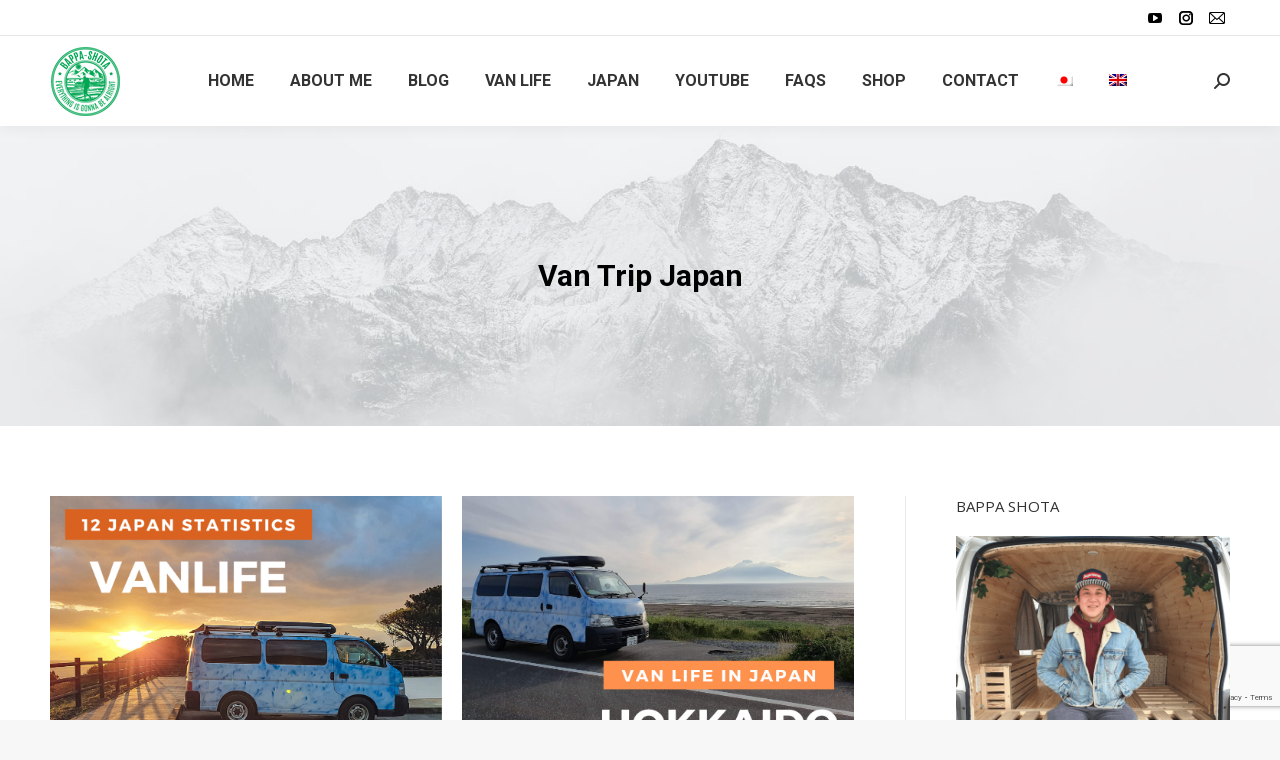

--- FILE ---
content_type: text/html; charset=UTF-8
request_url: https://bappashota.com/tag/%E6%97%A5%E6%9C%AC%E3%81%AE%E3%83%90%E3%83%B3%E3%83%A9%E3%82%A4%E3%83%95/
body_size: 31295
content:
<!DOCTYPE html>
<!--[if !(IE 6) | !(IE 7) | !(IE 8)  ]><!-->
<html lang="ja" class="no-js">
<!--<![endif]-->
<head>
	<meta charset="UTF-8" />
		<meta name="viewport" content="width=device-width, initial-scale=1, maximum-scale=1, user-scalable=0">
		<meta name="theme-color" content="#00a651"/>	<link rel="profile" href="https://gmpg.org/xfn/11" />
	        <script type="text/javascript">
            if (/Android|webOS|iPhone|iPad|iPod|BlackBerry|IEMobile|Opera Mini/i.test(navigator.userAgent)) {
                var originalAddEventListener = EventTarget.prototype.addEventListener,
                    oldWidth = window.innerWidth;

                EventTarget.prototype.addEventListener = function (eventName, eventHandler, useCapture) {
                    if (eventName === "resize") {
                        originalAddEventListener.call(this, eventName, function (event) {
                            if (oldWidth === window.innerWidth) {
                                return;
                            }
                            else if (oldWidth !== window.innerWidth) {
                                oldWidth = window.innerWidth;
                            }
                            if (eventHandler.handleEvent) {
                                eventHandler.handleEvent.call(this, event);
                            }
                            else {
                                eventHandler.call(this, event);
                            };
                        }, useCapture);
                    }
                    else {
                        originalAddEventListener.call(this, eventName, eventHandler, useCapture);
                    };
                };
            };
        </script>
		<title>日本のバンライフ &#8211; Bappa Shota</title><link rel="stylesheet" href="https://bappashota.com/wp-content/cache/min/1/b46b21447c56f6444be5a62edcd85004.css" media="all" data-minify="1" />
<meta name='robots' content='max-image-preview:large' />
<link rel="alternate" hreflang="ja" href="https://bappashota.com/tag/%e6%97%a5%e6%9c%ac%e3%81%ae%e3%83%90%e3%83%b3%e3%83%a9%e3%82%a4%e3%83%95/" />
<link rel="alternate" hreflang="en" href="https://bappashota.com/en/tag/van-trip-japan/" />
<link rel="alternate" hreflang="x-default" href="https://bappashota.com/tag/%e6%97%a5%e6%9c%ac%e3%81%ae%e3%83%90%e3%83%b3%e3%83%a9%e3%82%a4%e3%83%95/" />
<link rel='dns-prefetch' href='//www.google.com' />
<link rel='dns-prefetch' href='//fonts.googleapis.com' />
<link href='https://fonts.gstatic.com' crossorigin rel='preconnect' />
<link rel="alternate" type="application/rss+xml" title="Bappa Shota &raquo; フィード" href="https://bappashota.com/feed/" />
<script id="wpp-js" src="https://bappashota.com/wp-content/plugins/wordpress-popular-posts/assets/js/wpp.min.js?ver=7.3.6" data-sampling="0" data-sampling-rate="100" data-api-url="https://bappashota.com/wp-json/wordpress-popular-posts" data-post-id="0" data-token="cad34b4a07" data-lang="0" data-debug="0" type="text/javascript"></script>
<link rel="alternate" type="application/rss+xml" title="Bappa Shota &raquo; 日本のバンライフ タグのフィード" href="https://bappashota.com/tag/%e6%97%a5%e6%9c%ac%e3%81%ae%e3%83%90%e3%83%b3%e3%83%a9%e3%82%a4%e3%83%95/feed/" />
<style type="text/css">
img.wp-smiley,
img.emoji {
	display: inline !important;
	border: none !important;
	box-shadow: none !important;
	height: 1em !important;
	width: 1em !important;
	margin: 0 0.07em !important;
	vertical-align: -0.1em !important;
	background: none !important;
	padding: 0 !important;
}
</style>
	

<style id='classic-theme-styles-inline-css' type='text/css'>
/*! This file is auto-generated */
.wp-block-button__link{color:#fff;background-color:#32373c;border-radius:9999px;box-shadow:none;text-decoration:none;padding:calc(.667em + 2px) calc(1.333em + 2px);font-size:1.125em}.wp-block-file__button{background:#32373c;color:#fff;text-decoration:none}
</style>
<style id='global-styles-inline-css' type='text/css'>
body{--wp--preset--color--black: #000000;--wp--preset--color--cyan-bluish-gray: #abb8c3;--wp--preset--color--white: #FFF;--wp--preset--color--pale-pink: #f78da7;--wp--preset--color--vivid-red: #cf2e2e;--wp--preset--color--luminous-vivid-orange: #ff6900;--wp--preset--color--luminous-vivid-amber: #fcb900;--wp--preset--color--light-green-cyan: #7bdcb5;--wp--preset--color--vivid-green-cyan: #00d084;--wp--preset--color--pale-cyan-blue: #8ed1fc;--wp--preset--color--vivid-cyan-blue: #0693e3;--wp--preset--color--vivid-purple: #9b51e0;--wp--preset--color--accent: #00a651;--wp--preset--color--dark-gray: #111;--wp--preset--color--light-gray: #767676;--wp--preset--gradient--vivid-cyan-blue-to-vivid-purple: linear-gradient(135deg,rgba(6,147,227,1) 0%,rgb(155,81,224) 100%);--wp--preset--gradient--light-green-cyan-to-vivid-green-cyan: linear-gradient(135deg,rgb(122,220,180) 0%,rgb(0,208,130) 100%);--wp--preset--gradient--luminous-vivid-amber-to-luminous-vivid-orange: linear-gradient(135deg,rgba(252,185,0,1) 0%,rgba(255,105,0,1) 100%);--wp--preset--gradient--luminous-vivid-orange-to-vivid-red: linear-gradient(135deg,rgba(255,105,0,1) 0%,rgb(207,46,46) 100%);--wp--preset--gradient--very-light-gray-to-cyan-bluish-gray: linear-gradient(135deg,rgb(238,238,238) 0%,rgb(169,184,195) 100%);--wp--preset--gradient--cool-to-warm-spectrum: linear-gradient(135deg,rgb(74,234,220) 0%,rgb(151,120,209) 20%,rgb(207,42,186) 40%,rgb(238,44,130) 60%,rgb(251,105,98) 80%,rgb(254,248,76) 100%);--wp--preset--gradient--blush-light-purple: linear-gradient(135deg,rgb(255,206,236) 0%,rgb(152,150,240) 100%);--wp--preset--gradient--blush-bordeaux: linear-gradient(135deg,rgb(254,205,165) 0%,rgb(254,45,45) 50%,rgb(107,0,62) 100%);--wp--preset--gradient--luminous-dusk: linear-gradient(135deg,rgb(255,203,112) 0%,rgb(199,81,192) 50%,rgb(65,88,208) 100%);--wp--preset--gradient--pale-ocean: linear-gradient(135deg,rgb(255,245,203) 0%,rgb(182,227,212) 50%,rgb(51,167,181) 100%);--wp--preset--gradient--electric-grass: linear-gradient(135deg,rgb(202,248,128) 0%,rgb(113,206,126) 100%);--wp--preset--gradient--midnight: linear-gradient(135deg,rgb(2,3,129) 0%,rgb(40,116,252) 100%);--wp--preset--font-size--small: 13px;--wp--preset--font-size--medium: 20px;--wp--preset--font-size--large: 36px;--wp--preset--font-size--x-large: 42px;--wp--preset--spacing--20: 0.44rem;--wp--preset--spacing--30: 0.67rem;--wp--preset--spacing--40: 1rem;--wp--preset--spacing--50: 1.5rem;--wp--preset--spacing--60: 2.25rem;--wp--preset--spacing--70: 3.38rem;--wp--preset--spacing--80: 5.06rem;--wp--preset--shadow--natural: 6px 6px 9px rgba(0, 0, 0, 0.2);--wp--preset--shadow--deep: 12px 12px 50px rgba(0, 0, 0, 0.4);--wp--preset--shadow--sharp: 6px 6px 0px rgba(0, 0, 0, 0.2);--wp--preset--shadow--outlined: 6px 6px 0px -3px rgba(255, 255, 255, 1), 6px 6px rgba(0, 0, 0, 1);--wp--preset--shadow--crisp: 6px 6px 0px rgba(0, 0, 0, 1);}:where(.is-layout-flex){gap: 0.5em;}:where(.is-layout-grid){gap: 0.5em;}body .is-layout-flow > .alignleft{float: left;margin-inline-start: 0;margin-inline-end: 2em;}body .is-layout-flow > .alignright{float: right;margin-inline-start: 2em;margin-inline-end: 0;}body .is-layout-flow > .aligncenter{margin-left: auto !important;margin-right: auto !important;}body .is-layout-constrained > .alignleft{float: left;margin-inline-start: 0;margin-inline-end: 2em;}body .is-layout-constrained > .alignright{float: right;margin-inline-start: 2em;margin-inline-end: 0;}body .is-layout-constrained > .aligncenter{margin-left: auto !important;margin-right: auto !important;}body .is-layout-constrained > :where(:not(.alignleft):not(.alignright):not(.alignfull)){max-width: var(--wp--style--global--content-size);margin-left: auto !important;margin-right: auto !important;}body .is-layout-constrained > .alignwide{max-width: var(--wp--style--global--wide-size);}body .is-layout-flex{display: flex;}body .is-layout-flex{flex-wrap: wrap;align-items: center;}body .is-layout-flex > *{margin: 0;}body .is-layout-grid{display: grid;}body .is-layout-grid > *{margin: 0;}:where(.wp-block-columns.is-layout-flex){gap: 2em;}:where(.wp-block-columns.is-layout-grid){gap: 2em;}:where(.wp-block-post-template.is-layout-flex){gap: 1.25em;}:where(.wp-block-post-template.is-layout-grid){gap: 1.25em;}.has-black-color{color: var(--wp--preset--color--black) !important;}.has-cyan-bluish-gray-color{color: var(--wp--preset--color--cyan-bluish-gray) !important;}.has-white-color{color: var(--wp--preset--color--white) !important;}.has-pale-pink-color{color: var(--wp--preset--color--pale-pink) !important;}.has-vivid-red-color{color: var(--wp--preset--color--vivid-red) !important;}.has-luminous-vivid-orange-color{color: var(--wp--preset--color--luminous-vivid-orange) !important;}.has-luminous-vivid-amber-color{color: var(--wp--preset--color--luminous-vivid-amber) !important;}.has-light-green-cyan-color{color: var(--wp--preset--color--light-green-cyan) !important;}.has-vivid-green-cyan-color{color: var(--wp--preset--color--vivid-green-cyan) !important;}.has-pale-cyan-blue-color{color: var(--wp--preset--color--pale-cyan-blue) !important;}.has-vivid-cyan-blue-color{color: var(--wp--preset--color--vivid-cyan-blue) !important;}.has-vivid-purple-color{color: var(--wp--preset--color--vivid-purple) !important;}.has-black-background-color{background-color: var(--wp--preset--color--black) !important;}.has-cyan-bluish-gray-background-color{background-color: var(--wp--preset--color--cyan-bluish-gray) !important;}.has-white-background-color{background-color: var(--wp--preset--color--white) !important;}.has-pale-pink-background-color{background-color: var(--wp--preset--color--pale-pink) !important;}.has-vivid-red-background-color{background-color: var(--wp--preset--color--vivid-red) !important;}.has-luminous-vivid-orange-background-color{background-color: var(--wp--preset--color--luminous-vivid-orange) !important;}.has-luminous-vivid-amber-background-color{background-color: var(--wp--preset--color--luminous-vivid-amber) !important;}.has-light-green-cyan-background-color{background-color: var(--wp--preset--color--light-green-cyan) !important;}.has-vivid-green-cyan-background-color{background-color: var(--wp--preset--color--vivid-green-cyan) !important;}.has-pale-cyan-blue-background-color{background-color: var(--wp--preset--color--pale-cyan-blue) !important;}.has-vivid-cyan-blue-background-color{background-color: var(--wp--preset--color--vivid-cyan-blue) !important;}.has-vivid-purple-background-color{background-color: var(--wp--preset--color--vivid-purple) !important;}.has-black-border-color{border-color: var(--wp--preset--color--black) !important;}.has-cyan-bluish-gray-border-color{border-color: var(--wp--preset--color--cyan-bluish-gray) !important;}.has-white-border-color{border-color: var(--wp--preset--color--white) !important;}.has-pale-pink-border-color{border-color: var(--wp--preset--color--pale-pink) !important;}.has-vivid-red-border-color{border-color: var(--wp--preset--color--vivid-red) !important;}.has-luminous-vivid-orange-border-color{border-color: var(--wp--preset--color--luminous-vivid-orange) !important;}.has-luminous-vivid-amber-border-color{border-color: var(--wp--preset--color--luminous-vivid-amber) !important;}.has-light-green-cyan-border-color{border-color: var(--wp--preset--color--light-green-cyan) !important;}.has-vivid-green-cyan-border-color{border-color: var(--wp--preset--color--vivid-green-cyan) !important;}.has-pale-cyan-blue-border-color{border-color: var(--wp--preset--color--pale-cyan-blue) !important;}.has-vivid-cyan-blue-border-color{border-color: var(--wp--preset--color--vivid-cyan-blue) !important;}.has-vivid-purple-border-color{border-color: var(--wp--preset--color--vivid-purple) !important;}.has-vivid-cyan-blue-to-vivid-purple-gradient-background{background: var(--wp--preset--gradient--vivid-cyan-blue-to-vivid-purple) !important;}.has-light-green-cyan-to-vivid-green-cyan-gradient-background{background: var(--wp--preset--gradient--light-green-cyan-to-vivid-green-cyan) !important;}.has-luminous-vivid-amber-to-luminous-vivid-orange-gradient-background{background: var(--wp--preset--gradient--luminous-vivid-amber-to-luminous-vivid-orange) !important;}.has-luminous-vivid-orange-to-vivid-red-gradient-background{background: var(--wp--preset--gradient--luminous-vivid-orange-to-vivid-red) !important;}.has-very-light-gray-to-cyan-bluish-gray-gradient-background{background: var(--wp--preset--gradient--very-light-gray-to-cyan-bluish-gray) !important;}.has-cool-to-warm-spectrum-gradient-background{background: var(--wp--preset--gradient--cool-to-warm-spectrum) !important;}.has-blush-light-purple-gradient-background{background: var(--wp--preset--gradient--blush-light-purple) !important;}.has-blush-bordeaux-gradient-background{background: var(--wp--preset--gradient--blush-bordeaux) !important;}.has-luminous-dusk-gradient-background{background: var(--wp--preset--gradient--luminous-dusk) !important;}.has-pale-ocean-gradient-background{background: var(--wp--preset--gradient--pale-ocean) !important;}.has-electric-grass-gradient-background{background: var(--wp--preset--gradient--electric-grass) !important;}.has-midnight-gradient-background{background: var(--wp--preset--gradient--midnight) !important;}.has-small-font-size{font-size: var(--wp--preset--font-size--small) !important;}.has-medium-font-size{font-size: var(--wp--preset--font-size--medium) !important;}.has-large-font-size{font-size: var(--wp--preset--font-size--large) !important;}.has-x-large-font-size{font-size: var(--wp--preset--font-size--x-large) !important;}
.wp-block-navigation a:where(:not(.wp-element-button)){color: inherit;}
:where(.wp-block-post-template.is-layout-flex){gap: 1.25em;}:where(.wp-block-post-template.is-layout-grid){gap: 1.25em;}
:where(.wp-block-columns.is-layout-flex){gap: 2em;}:where(.wp-block-columns.is-layout-grid){gap: 2em;}
.wp-block-pullquote{font-size: 1.5em;line-height: 1.6;}
</style>


<style id='rs-plugin-settings-inline-css' type='text/css'>
#rs-demo-id {}
</style>





<link rel='stylesheet' id='dt-web-fonts-css' href='https://fonts.googleapis.com/css?family=Roboto:400,500,600,700%7COpen+Sans:400,600,700&#038;display=swap' type='text/css' media='all' />

<style id='dt-main-inline-css' type='text/css'>
body #load {
  display: block;
  height: 100%;
  overflow: hidden;
  position: fixed;
  width: 100%;
  z-index: 9901;
  opacity: 1;
  visibility: visible;
  transition: all .35s ease-out;
}
.load-wrap {
  width: 100%;
  height: 100%;
  background-position: center center;
  background-repeat: no-repeat;
  text-align: center;
}
.load-wrap > svg {
  position: absolute;
  top: 50%;
  left: 50%;
  transform: translate(-50%,-50%);
}
#load {
  background-color: #ffffff;
}
.uil-default rect:not(.bk) {
  fill: rgba(51,51,51,0.25);
}
.uil-ring > path {
  fill: rgba(51,51,51,0.25);
}
.ring-loader .circle {
  fill: rgba(51,51,51,0.25);
}
.ring-loader .moving-circle {
  fill: #333333;
}
.uil-hourglass .glass {
  stroke: #333333;
}
.uil-hourglass .sand {
  fill: rgba(51,51,51,0.25);
}
.spinner-loader .load-wrap {
  background-image: url("data:image/svg+xml,%3Csvg width='75px' height='75px' xmlns='http://www.w3.org/2000/svg' viewBox='0 0 100 100' preserveAspectRatio='xMidYMid' class='uil-default'%3E%3Crect x='0' y='0' width='100' height='100' fill='none' class='bk'%3E%3C/rect%3E%3Crect  x='46.5' y='40' width='7' height='20' rx='5' ry='5' fill='rgba%2851%2C51%2C51%2C0.25%29' transform='rotate(0 50 50) translate(0 -30)'%3E  %3Canimate attributeName='opacity' from='1' to='0' dur='1s' begin='0s' repeatCount='indefinite'/%3E%3C/rect%3E%3Crect  x='46.5' y='40' width='7' height='20' rx='5' ry='5' fill='rgba%2851%2C51%2C51%2C0.25%29' transform='rotate(30 50 50) translate(0 -30)'%3E  %3Canimate attributeName='opacity' from='1' to='0' dur='1s' begin='0.08333333333333333s' repeatCount='indefinite'/%3E%3C/rect%3E%3Crect  x='46.5' y='40' width='7' height='20' rx='5' ry='5' fill='rgba%2851%2C51%2C51%2C0.25%29' transform='rotate(60 50 50) translate(0 -30)'%3E  %3Canimate attributeName='opacity' from='1' to='0' dur='1s' begin='0.16666666666666666s' repeatCount='indefinite'/%3E%3C/rect%3E%3Crect  x='46.5' y='40' width='7' height='20' rx='5' ry='5' fill='rgba%2851%2C51%2C51%2C0.25%29' transform='rotate(90 50 50) translate(0 -30)'%3E  %3Canimate attributeName='opacity' from='1' to='0' dur='1s' begin='0.25s' repeatCount='indefinite'/%3E%3C/rect%3E%3Crect  x='46.5' y='40' width='7' height='20' rx='5' ry='5' fill='rgba%2851%2C51%2C51%2C0.25%29' transform='rotate(120 50 50) translate(0 -30)'%3E  %3Canimate attributeName='opacity' from='1' to='0' dur='1s' begin='0.3333333333333333s' repeatCount='indefinite'/%3E%3C/rect%3E%3Crect  x='46.5' y='40' width='7' height='20' rx='5' ry='5' fill='rgba%2851%2C51%2C51%2C0.25%29' transform='rotate(150 50 50) translate(0 -30)'%3E  %3Canimate attributeName='opacity' from='1' to='0' dur='1s' begin='0.4166666666666667s' repeatCount='indefinite'/%3E%3C/rect%3E%3Crect  x='46.5' y='40' width='7' height='20' rx='5' ry='5' fill='rgba%2851%2C51%2C51%2C0.25%29' transform='rotate(180 50 50) translate(0 -30)'%3E  %3Canimate attributeName='opacity' from='1' to='0' dur='1s' begin='0.5s' repeatCount='indefinite'/%3E%3C/rect%3E%3Crect  x='46.5' y='40' width='7' height='20' rx='5' ry='5' fill='rgba%2851%2C51%2C51%2C0.25%29' transform='rotate(210 50 50) translate(0 -30)'%3E  %3Canimate attributeName='opacity' from='1' to='0' dur='1s' begin='0.5833333333333334s' repeatCount='indefinite'/%3E%3C/rect%3E%3Crect  x='46.5' y='40' width='7' height='20' rx='5' ry='5' fill='rgba%2851%2C51%2C51%2C0.25%29' transform='rotate(240 50 50) translate(0 -30)'%3E  %3Canimate attributeName='opacity' from='1' to='0' dur='1s' begin='0.6666666666666666s' repeatCount='indefinite'/%3E%3C/rect%3E%3Crect  x='46.5' y='40' width='7' height='20' rx='5' ry='5' fill='rgba%2851%2C51%2C51%2C0.25%29' transform='rotate(270 50 50) translate(0 -30)'%3E  %3Canimate attributeName='opacity' from='1' to='0' dur='1s' begin='0.75s' repeatCount='indefinite'/%3E%3C/rect%3E%3Crect  x='46.5' y='40' width='7' height='20' rx='5' ry='5' fill='rgba%2851%2C51%2C51%2C0.25%29' transform='rotate(300 50 50) translate(0 -30)'%3E  %3Canimate attributeName='opacity' from='1' to='0' dur='1s' begin='0.8333333333333334s' repeatCount='indefinite'/%3E%3C/rect%3E%3Crect  x='46.5' y='40' width='7' height='20' rx='5' ry='5' fill='rgba%2851%2C51%2C51%2C0.25%29' transform='rotate(330 50 50) translate(0 -30)'%3E  %3Canimate attributeName='opacity' from='1' to='0' dur='1s' begin='0.9166666666666666s' repeatCount='indefinite'/%3E%3C/rect%3E%3C/svg%3E");
}
.ring-loader .load-wrap {
  background-image: url("data:image/svg+xml,%3Csvg xmlns='http://www.w3.org/2000/svg' viewBox='0 0 32 32' width='72' height='72' fill='rgba%2851%2C51%2C51%2C0.25%29'%3E   %3Cpath opacity='.25' d='M16 0 A16 16 0 0 0 16 32 A16 16 0 0 0 16 0 M16 4 A12 12 0 0 1 16 28 A12 12 0 0 1 16 4'/%3E   %3Cpath d='M16 0 A16 16 0 0 1 32 16 L28 16 A12 12 0 0 0 16 4z'%3E     %3CanimateTransform attributeName='transform' type='rotate' from='0 16 16' to='360 16 16' dur='0.8s' repeatCount='indefinite' /%3E   %3C/path%3E %3C/svg%3E");
}
.hourglass-loader .load-wrap {
  background-image: url("data:image/svg+xml,%3Csvg xmlns='http://www.w3.org/2000/svg' viewBox='0 0 32 32' width='72' height='72' fill='rgba%2851%2C51%2C51%2C0.25%29'%3E   %3Cpath transform='translate(2)' d='M0 12 V20 H4 V12z'%3E      %3Canimate attributeName='d' values='M0 12 V20 H4 V12z; M0 4 V28 H4 V4z; M0 12 V20 H4 V12z; M0 12 V20 H4 V12z' dur='1.2s' repeatCount='indefinite' begin='0' keytimes='0;.2;.5;1' keySplines='0.2 0.2 0.4 0.8;0.2 0.6 0.4 0.8;0.2 0.8 0.4 0.8' calcMode='spline'  /%3E   %3C/path%3E   %3Cpath transform='translate(8)' d='M0 12 V20 H4 V12z'%3E     %3Canimate attributeName='d' values='M0 12 V20 H4 V12z; M0 4 V28 H4 V4z; M0 12 V20 H4 V12z; M0 12 V20 H4 V12z' dur='1.2s' repeatCount='indefinite' begin='0.2' keytimes='0;.2;.5;1' keySplines='0.2 0.2 0.4 0.8;0.2 0.6 0.4 0.8;0.2 0.8 0.4 0.8' calcMode='spline'  /%3E   %3C/path%3E   %3Cpath transform='translate(14)' d='M0 12 V20 H4 V12z'%3E     %3Canimate attributeName='d' values='M0 12 V20 H4 V12z; M0 4 V28 H4 V4z; M0 12 V20 H4 V12z; M0 12 V20 H4 V12z' dur='1.2s' repeatCount='indefinite' begin='0.4' keytimes='0;.2;.5;1' keySplines='0.2 0.2 0.4 0.8;0.2 0.6 0.4 0.8;0.2 0.8 0.4 0.8' calcMode='spline' /%3E   %3C/path%3E   %3Cpath transform='translate(20)' d='M0 12 V20 H4 V12z'%3E     %3Canimate attributeName='d' values='M0 12 V20 H4 V12z; M0 4 V28 H4 V4z; M0 12 V20 H4 V12z; M0 12 V20 H4 V12z' dur='1.2s' repeatCount='indefinite' begin='0.6' keytimes='0;.2;.5;1' keySplines='0.2 0.2 0.4 0.8;0.2 0.6 0.4 0.8;0.2 0.8 0.4 0.8' calcMode='spline' /%3E   %3C/path%3E   %3Cpath transform='translate(26)' d='M0 12 V20 H4 V12z'%3E     %3Canimate attributeName='d' values='M0 12 V20 H4 V12z; M0 4 V28 H4 V4z; M0 12 V20 H4 V12z; M0 12 V20 H4 V12z' dur='1.2s' repeatCount='indefinite' begin='0.8' keytimes='0;.2;.5;1' keySplines='0.2 0.2 0.4 0.8;0.2 0.6 0.4 0.8;0.2 0.8 0.4 0.8' calcMode='spline' /%3E   %3C/path%3E %3C/svg%3E");
}

</style>








<script type='text/javascript' src='https://bappashota.com/wp-includes/js/jquery/jquery.min.js?ver=3.7.0' id='jquery-core-js'></script>
<script type='text/javascript' src='https://bappashota.com/wp-includes/js/jquery/jquery-migrate.min.js?ver=3.4.1' id='jquery-migrate-js'></script>
<script type='text/javascript' id='wpml-cookie-js-extra'>
/* <![CDATA[ */
var wpml_cookies = {"wp-wpml_current_language":{"value":"ja","expires":1,"path":"\/"}};
var wpml_cookies = {"wp-wpml_current_language":{"value":"ja","expires":1,"path":"\/"}};
/* ]]> */
</script>
<script data-minify="1" type='text/javascript' src='https://bappashota.com/wp-content/cache/min/1/wp-content/plugins/sitepress-multilingual-cms/res/js/cookies/language-cookie.js?ver=1674226369' id='wpml-cookie-js'></script>
<script type='text/javascript' src='https://bappashota.com/wp-content/plugins/revslider/public/assets/js/rbtools.min.js?ver=6.4.4' id='tp-tools-js'></script>
<script type='text/javascript' src='https://bappashota.com/wp-content/plugins/revslider/public/assets/js/rs6.min.js?ver=6.4.6' id='revmin-js'></script>
<script type='text/javascript' id='wpml-browser-redirect-js-extra'>
/* <![CDATA[ */
var wpml_browser_redirect_params = {"pageLanguage":"ja","languageUrls":{"ja":"https:\/\/bappashota.com\/tag\/%e6%97%a5%e6%9c%ac%e3%81%ae%e3%83%90%e3%83%b3%e3%83%a9%e3%82%a4%e3%83%95\/","en_us":"https:\/\/bappashota.com\/en\/tag\/van-trip-japan\/","en":"https:\/\/bappashota.com\/en\/tag\/van-trip-japan\/","us":"https:\/\/bappashota.com\/en\/tag\/van-trip-japan\/"},"cookie":{"name":"_icl_visitor_lang_js","domain":"bappashota.com","path":"\/","expiration":24}};
/* ]]> */
</script>
<script data-minify="1" type='text/javascript' src='https://bappashota.com/wp-content/cache/min/1/wp-content/plugins/sitepress-multilingual-cms/dist/js/browser-redirect/app.js?ver=1674226370' id='wpml-browser-redirect-js'></script>
<script type='text/javascript' id='cookie-notice-front-js-extra'>
/* <![CDATA[ */
var cnArgs = {"ajaxUrl":"https:\/\/bappashota.com\/wp-admin\/admin-ajax.php","nonce":"b1f586b6b6","hideEffect":"fade","position":"bottom","onScroll":"0","onScrollOffset":"100","onClick":"0","cookieName":"cookie_notice_accepted","cookieTime":"2592000","cookieTimeRejected":"2592000","globalCookie":"0","redirection":"0","cache":"1","refuse":"0","revokeCookies":"0","revokeCookiesOpt":"automatic","secure":"1"};
/* ]]> */
</script>
<script async type='text/javascript' src='https://bappashota.com/wp-content/plugins/cookie-notice/includes/../js/front.min.js?ver=2.4.0' id='cookie-notice-front-js'></script>
<script type='text/javascript' id='dt-above-fold-js-extra'>
/* <![CDATA[ */
var dtLocal = {"themeUrl":"https:\/\/bappashota.com\/wp-content\/themes\/dt-the7","passText":"To view this protected post, enter the password below:","moreButtonText":{"loading":"Loading...","loadMore":"Load more"},"postID":"8572","ajaxurl":"https:\/\/bappashota.com\/wp-admin\/admin-ajax.php","REST":{"baseUrl":"https:\/\/bappashota.com\/wp-json\/the7\/v1","endpoints":{"sendMail":"\/send-mail"}},"contactMessages":{"required":"One or more fields have an error. Please check and try again.","terms":"Please accept the privacy policy.","fillTheCaptchaError":"Please, fill the captcha."},"captchaSiteKey":"","ajaxNonce":"04a44b1254","pageData":{"type":"archive","template":"archive","layout":"masonry"},"themeSettings":{"smoothScroll":"off","lazyLoading":false,"accentColor":{"mode":"solid","color":"#00a651"},"desktopHeader":{"height":90},"ToggleCaptionEnabled":"disabled","ToggleCaption":"Navigation","floatingHeader":{"showAfter":94,"showMenu":true,"height":60,"logo":{"showLogo":true,"html":"<img class=\" preload-me\" src=\"https:\/\/bappashota.com\/wp-content\/uploads\/2021\/07\/logo-1.png\" srcset=\"https:\/\/bappashota.com\/wp-content\/uploads\/2021\/07\/logo-1.png 50w\" width=\"50\" height=\"50\"   sizes=\"50px\" alt=\"Bappa Shota\" \/>","url":"https:\/\/bappashota.com\/"}},"topLine":{"floatingTopLine":{"logo":{"showLogo":false,"html":""}}},"mobileHeader":{"firstSwitchPoint":992,"secondSwitchPoint":778,"firstSwitchPointHeight":60,"secondSwitchPointHeight":60,"mobileToggleCaptionEnabled":"disabled","mobileToggleCaption":"Menu"},"stickyMobileHeaderFirstSwitch":{"logo":{"html":"<img class=\" preload-me\" src=\"https:\/\/bappashota.com\/wp-content\/uploads\/2021\/07\/logo-1.png\" srcset=\"https:\/\/bappashota.com\/wp-content\/uploads\/2021\/07\/logo-1.png 50w\" width=\"50\" height=\"50\"   sizes=\"50px\" alt=\"Bappa Shota\" \/>"}},"stickyMobileHeaderSecondSwitch":{"logo":{"html":"<img class=\" preload-me\" src=\"https:\/\/bappashota.com\/wp-content\/uploads\/2021\/07\/logo-1.png\" srcset=\"https:\/\/bappashota.com\/wp-content\/uploads\/2021\/07\/logo-1.png 50w\" width=\"50\" height=\"50\"   sizes=\"50px\" alt=\"Bappa Shota\" \/>"}},"content":{"textColor":"#8b8d94","headerColor":"#333333"},"sidebar":{"switchPoint":992},"boxedWidth":"1280px","stripes":{"stripe1":{"textColor":"#787d85","headerColor":"#3b3f4a"},"stripe2":{"textColor":"#8b9199","headerColor":"#ffffff"},"stripe3":{"textColor":"#ffffff","headerColor":"#ffffff"}}},"elementor":{"settings":{"container_width":0}}};
var dtShare = {"shareButtonText":{"facebook":"Share on Facebook","twitter":"Tweet","pinterest":"Pin it","linkedin":"Share on Linkedin","whatsapp":"Share on Whatsapp"},"overlayOpacity":"85"};
/* ]]> */
</script>
<script type='text/javascript' src='https://bappashota.com/wp-content/themes/dt-the7/js/above-the-fold.min.js?ver=9.13.0.1' id='dt-above-fold-js'></script>
<link rel="https://api.w.org/" href="https://bappashota.com/wp-json/" /><link rel="alternate" type="application/json" href="https://bappashota.com/wp-json/wp/v2/tags/394" /><link rel="EditURI" type="application/rsd+xml" title="RSD" href="https://bappashota.com/xmlrpc.php?rsd" />
<meta name="generator" content="WordPress 6.3.7" />
<meta name="generator" content="WPML ver:4.5.11 stt:1,28;" />
            <style id="wpp-loading-animation-styles">@-webkit-keyframes bgslide{from{background-position-x:0}to{background-position-x:-200%}}@keyframes bgslide{from{background-position-x:0}to{background-position-x:-200%}}.wpp-widget-block-placeholder,.wpp-shortcode-placeholder{margin:0 auto;width:60px;height:3px;background:#dd3737;background:linear-gradient(90deg,#dd3737 0%,#571313 10%,#dd3737 100%);background-size:200% auto;border-radius:3px;-webkit-animation:bgslide 1s infinite linear;animation:bgslide 1s infinite linear}</style>
            <meta name="generator" content="Elementor 3.27.7; features: additional_custom_breakpoints; settings: css_print_method-external, google_font-enabled, font_display-auto">
			<style>
				.e-con.e-parent:nth-of-type(n+4):not(.e-lazyloaded):not(.e-no-lazyload),
				.e-con.e-parent:nth-of-type(n+4):not(.e-lazyloaded):not(.e-no-lazyload) * {
					background-image: none !important;
				}
				@media screen and (max-height: 1024px) {
					.e-con.e-parent:nth-of-type(n+3):not(.e-lazyloaded):not(.e-no-lazyload),
					.e-con.e-parent:nth-of-type(n+3):not(.e-lazyloaded):not(.e-no-lazyload) * {
						background-image: none !important;
					}
				}
				@media screen and (max-height: 640px) {
					.e-con.e-parent:nth-of-type(n+2):not(.e-lazyloaded):not(.e-no-lazyload),
					.e-con.e-parent:nth-of-type(n+2):not(.e-lazyloaded):not(.e-no-lazyload) * {
						background-image: none !important;
					}
				}
			</style>
			<meta name="generator" content="Powered by Slider Revolution 6.4.6 - responsive, Mobile-Friendly Slider Plugin for WordPress with comfortable drag and drop interface." />
<script type="text/javascript" id="the7-loader-script">
document.addEventListener("DOMContentLoaded", function(event) { 
	var load = document.getElementById("load");
	if(!load.classList.contains('loader-removed')){
		var removeLoading = setTimeout(function() {
			load.className += " loader-removed";
		}, 300);
	}
});
</script>
		<link rel="icon" href="https://bappashota.com/wp-content/uploads/2020/01/cropped-Bappa-Shota-1-1-32x32.png" sizes="32x32" />
<link rel="icon" href="https://bappashota.com/wp-content/uploads/2020/01/cropped-Bappa-Shota-1-1-192x192.png" sizes="192x192" />
<link rel="apple-touch-icon" href="https://bappashota.com/wp-content/uploads/2020/01/cropped-Bappa-Shota-1-1-180x180.png" />
<meta name="msapplication-TileImage" content="https://bappashota.com/wp-content/uploads/2020/01/cropped-Bappa-Shota-1-1-270x270.png" />

<!-- BEGIN GAINWP v5.4.6 Universal Analytics - https://intelligencewp.com/google-analytics-in-wordpress/ -->
<script>
(function(i,s,o,g,r,a,m){i['GoogleAnalyticsObject']=r;i[r]=i[r]||function(){
	(i[r].q=i[r].q||[]).push(arguments)},i[r].l=1*new Date();a=s.createElement(o),
	m=s.getElementsByTagName(o)[0];a.async=1;a.src=g;m.parentNode.insertBefore(a,m)
})(window,document,'script','https://www.google-analytics.com/analytics.js','ga');
  ga('create', 'UA-157301643-1', 'auto');
  ga('send', 'pageview');
</script>
<!-- END GAINWP Universal Analytics -->
<script type="text/javascript">function setREVStartSize(e){
			//window.requestAnimationFrame(function() {				 
				window.RSIW = window.RSIW===undefined ? window.innerWidth : window.RSIW;	
				window.RSIH = window.RSIH===undefined ? window.innerHeight : window.RSIH;	
				try {								
					var pw = document.getElementById(e.c).parentNode.offsetWidth,
						newh;
					pw = pw===0 || isNaN(pw) ? window.RSIW : pw;
					e.tabw = e.tabw===undefined ? 0 : parseInt(e.tabw);
					e.thumbw = e.thumbw===undefined ? 0 : parseInt(e.thumbw);
					e.tabh = e.tabh===undefined ? 0 : parseInt(e.tabh);
					e.thumbh = e.thumbh===undefined ? 0 : parseInt(e.thumbh);
					e.tabhide = e.tabhide===undefined ? 0 : parseInt(e.tabhide);
					e.thumbhide = e.thumbhide===undefined ? 0 : parseInt(e.thumbhide);
					e.mh = e.mh===undefined || e.mh=="" || e.mh==="auto" ? 0 : parseInt(e.mh,0);		
					if(e.layout==="fullscreen" || e.l==="fullscreen") 						
						newh = Math.max(e.mh,window.RSIH);					
					else{					
						e.gw = Array.isArray(e.gw) ? e.gw : [e.gw];
						for (var i in e.rl) if (e.gw[i]===undefined || e.gw[i]===0) e.gw[i] = e.gw[i-1];					
						e.gh = e.el===undefined || e.el==="" || (Array.isArray(e.el) && e.el.length==0)? e.gh : e.el;
						e.gh = Array.isArray(e.gh) ? e.gh : [e.gh];
						for (var i in e.rl) if (e.gh[i]===undefined || e.gh[i]===0) e.gh[i] = e.gh[i-1];
											
						var nl = new Array(e.rl.length),
							ix = 0,						
							sl;					
						e.tabw = e.tabhide>=pw ? 0 : e.tabw;
						e.thumbw = e.thumbhide>=pw ? 0 : e.thumbw;
						e.tabh = e.tabhide>=pw ? 0 : e.tabh;
						e.thumbh = e.thumbhide>=pw ? 0 : e.thumbh;					
						for (var i in e.rl) nl[i] = e.rl[i]<window.RSIW ? 0 : e.rl[i];
						sl = nl[0];									
						for (var i in nl) if (sl>nl[i] && nl[i]>0) { sl = nl[i]; ix=i;}															
						var m = pw>(e.gw[ix]+e.tabw+e.thumbw) ? 1 : (pw-(e.tabw+e.thumbw)) / (e.gw[ix]);					
						newh =  (e.gh[ix] * m) + (e.tabh + e.thumbh);
					}				
					if(window.rs_init_css===undefined) window.rs_init_css = document.head.appendChild(document.createElement("style"));					
					document.getElementById(e.c).height = newh+"px";
					window.rs_init_css.innerHTML += "#"+e.c+"_wrapper { height: "+newh+"px }";				
				} catch(e){
					console.log("Failure at Presize of Slider:" + e)
				}					   
			//});
		  };</script>
		<style type="text/css" id="wp-custom-css">
			#footer {
  background: #1a1c20 !important;
}		</style>
		<style id='the7-custom-inline-css' type='text/css'>
.sub-nav .menu-item i.fa,
.sub-nav .menu-item i.fas,
.sub-nav .menu-item i.far,
.sub-nav .menu-item i.fab {
	text-align: center;
	width: 1.25em;
}
.fancy-date{display:none}
#footer.solid-bg {
    background: #ffffff none repeat center top;
}
 .menu-text {
    text-transform: uppercase!important;
}
.elementor-slideshow__title {
    
    display: none;
}
.breadcrumbs {display:none!important}
.post.bg-on, .post.bg-on.fullwidth-img.format-quote, .post.bg-on.fullwidth-img.format-link {
    background-color: rgba(0,0,0,0)!important;
}.author {display:none!important}
</style>
</head>
<body id="the7-body" class="archive tag tag-394 wp-embed-responsive layout-masonry description-under-image fancy-header-on dt-responsive-on right-mobile-menu-close-icon ouside-menu-close-icon mobile-hamburger-close-bg-enable mobile-hamburger-close-bg-hover-enable  fade-medium-mobile-menu-close-icon fade-medium-menu-close-icon srcset-enabled btn-flat custom-btn-color custom-btn-hover-color phantom-sticky phantom-shadow-decoration phantom-custom-logo-on sticky-mobile-header top-header first-switch-logo-left first-switch-menu-right second-switch-logo-left second-switch-menu-right right-mobile-menu layzr-loading-on popup-message-style the7-ver-9.13.0.1 cookies-not-set elementor-default elementor-kit-9053">
<!-- The7 9.13.0.1 -->
<div id="load" class="spinner-loader">
	<div class="load-wrap"></div>
</div>
<div id="page" >
	<a class="skip-link screen-reader-text" href="#content">Skip to content</a>

<div class="masthead inline-header center widgets full-height shadow-decoration shadow-mobile-header-decoration small-mobile-menu-icon dt-parent-menu-clickable show-sub-menu-on-hover show-device-logo show-mobile-logo"  role="banner">

	<div class="top-bar full-width-line top-bar-line-hide">
	<div class="top-bar-bg" ></div>
	<div class="left-widgets mini-widgets"></div><div class="right-widgets mini-widgets"><div class="soc-ico show-on-desktop in-top-bar-right in-menu-second-switch disabled-bg disabled-border border-off hover-accent-bg hover-disabled-border  hover-border-off"><a title="YouTube page opens in new window" href="https://www.youtube.com/channel/UCcrpFRRYkH185Xb8D-JQT7Q" target="_blank" class="you-tube" data-wpel-link="external" rel="external noopener noreferrer"><span class="soc-font-icon"></span><span class="screen-reader-text">YouTube page opens in new window</span></a><a title="Instagram page opens in new window" href="https://www.instagram.com/bappa.shota" target="_blank" class="instagram" data-wpel-link="external" rel="external noopener noreferrer"><span class="soc-font-icon"></span><span class="screen-reader-text">Instagram page opens in new window</span></a><a title="Mail page opens in new window" href="/en/contact-me" target="_blank" class="mail" data-wpel-link="internal"><span class="soc-font-icon"></span><span class="screen-reader-text">Mail page opens in new window</span></a></div></div></div>

	<header class="header-bar">

		<div class="branding">
	<div id="site-title" class="assistive-text">Bappa Shota</div>
	<div id="site-description" class="assistive-text">Everything is gonna be alright</div>
	<a class="" href="https://bappashota.com/"><img class=" preload-me" src="https://bappashota.com/wp-content/uploads/2021/07/logo.png" srcset="https://bappashota.com/wp-content/uploads/2021/07/logo.png 70w" width="70" height="70"   sizes="70px" alt="Bappa Shota" /><img class="mobile-logo preload-me" src="https://bappashota.com/wp-content/uploads/2021/07/logo-1.png" srcset="https://bappashota.com/wp-content/uploads/2021/07/logo-1.png 50w" width="50" height="50"   sizes="50px" alt="Bappa Shota" /></a></div>

		<ul id="primary-menu" class="main-nav underline-decoration l-to-r-line outside-item-remove-margin" role="menubar"><li class="menu-item menu-item-type-post_type menu-item-object-page menu-item-home menu-item-22555 first" role="presentation"><a href="https://bappashota.com/" data-level="1" role="menuitem" data-wpel-link="internal"><span class="menu-item-text"><span class="menu-text">ホーム</span></span></a></li> <li class="menu-item menu-item-type-post_type menu-item-object-page menu-item-435" role="presentation"><a href="https://bappashota.com/about-me/" data-level="1" role="menuitem" data-wpel-link="internal"><span class="menu-item-text"><span class="menu-text">プロフィール</span></span></a></li> <li class="menu-item menu-item-type-post_type menu-item-object-page menu-item-has-children menu-item-22634 has-children" role="presentation"><a href="https://bappashota.com/recent/" data-level="1" role="menuitem" data-wpel-link="internal"><span class="menu-item-text"><span class="menu-text">ブログ</span></span></a><ul class="sub-nav hover-style-bg level-arrows-on" role="menubar"><li class="menu-item menu-item-type-post_type menu-item-object-page menu-item-22633 first" role="presentation"><a href="https://bappashota.com/recent/" data-level="2" role="menuitem" data-wpel-link="internal"><span class="menu-item-text"><span class="menu-text">最近のブログ投稿</span></span></a></li> <li class="menu-item menu-item-type-custom menu-item-object-custom menu-item-has-children menu-item-22635 has-children" role="presentation"><a href="#" data-level="2" role="menuitem"><span class="menu-item-text"><span class="menu-text">車中泊</span></span></a><ul class="sub-nav hover-style-bg level-arrows-on" role="menubar"><li class="menu-item menu-item-type-taxonomy menu-item-object-category menu-item-22975 first" role="presentation"><a href="https://bappashota.com/category/vanlife-diy/" data-level="3" role="menuitem" data-wpel-link="internal"><span class="menu-item-text"><span class="menu-text">車中泊DIY</span></span></a></li> <li class="menu-item menu-item-type-taxonomy menu-item-object-category menu-item-2282" role="presentation"><a href="https://bappashota.com/category/van-life-japan/" data-level="3" role="menuitem" data-wpel-link="internal"><span class="menu-item-text"><span class="menu-text">日本の車中泊</span></span></a></li> <li class="menu-item menu-item-type-taxonomy menu-item-object-category menu-item-2436" role="presentation"><a href="https://bappashota.com/category/vanlife-japan-overnight-spots/" data-level="3" role="menuitem" data-wpel-link="internal"><span class="menu-item-text"><span class="menu-text">車中泊スポット</span></span></a></li> <li class="menu-item menu-item-type-custom menu-item-object-custom menu-item-23071" role="presentation"><a href="https://www.youtube.com/watch?v=Jt5eSOoRkLM&#038;list=PLz-58SAVWPGtWyPYPzdGEdbAWpgKtxMJc" target="_blank" data-level="3" role="menuitem" data-wpel-link="external" rel="external noopener noreferrer"><span class="menu-item-text"><span class="menu-text">日本一周YouTube版</span></span></a></li> </ul></li> <li class="menu-item menu-item-type-taxonomy menu-item-object-category menu-item-has-children menu-item-2283 has-children" role="presentation"><a href="https://bappashota.com/category/japan-travel-guides/" data-level="2" role="menuitem" data-wpel-link="internal"><span class="menu-item-text"><span class="menu-text">全国観光情報</span></span></a><ul class="sub-nav hover-style-bg level-arrows-on" role="menubar"><li class="menu-item menu-item-type-taxonomy menu-item-object-category menu-item-has-children menu-item-22988 first has-children" role="presentation"><a href="https://bappashota.com/category/japan-travel-guides/chubu/" data-level="3" role="menuitem" data-wpel-link="internal"><span class="menu-item-text"><span class="menu-text">中部</span></span></a><ul class="sub-nav hover-style-bg level-arrows-on" role="menubar"><li class="menu-item menu-item-type-taxonomy menu-item-object-category menu-item-22989 first" role="presentation"><a href="https://bappashota.com/category/japan-travel-guides/chubu/fukui/" data-level="4" role="menuitem" data-wpel-link="internal"><span class="menu-item-text"><span class="menu-text">福井</span></span></a></li> </ul></li> <li class="menu-item menu-item-type-taxonomy menu-item-object-category menu-item-has-children menu-item-22990 has-children" role="presentation"><a href="https://bappashota.com/category/japan-travel-guides/kyushu/" data-level="3" role="menuitem" data-wpel-link="internal"><span class="menu-item-text"><span class="menu-text">九州</span></span></a><ul class="sub-nav hover-style-bg level-arrows-on" role="menubar"><li class="menu-item menu-item-type-taxonomy menu-item-object-category menu-item-22991 first" role="presentation"><a href="https://bappashota.com/category/japan-travel-guides/kyushu/miyazaki/" data-level="4" role="menuitem" data-wpel-link="internal"><span class="menu-item-text"><span class="menu-text">宮崎</span></span></a></li> </ul></li> <li class="menu-item menu-item-type-taxonomy menu-item-object-category menu-item-22992" role="presentation"><a href="https://bappashota.com/category/japan-travel-guides/hokkaido/" data-level="3" role="menuitem" data-wpel-link="internal"><span class="menu-item-text"><span class="menu-text">北海道</span></span></a></li> <li class="menu-item menu-item-type-taxonomy menu-item-object-category menu-item-has-children menu-item-22993 has-children" role="presentation"><a href="https://bappashota.com/category/japan-travel-guides/shikoku/" data-level="3" role="menuitem" data-wpel-link="internal"><span class="menu-item-text"><span class="menu-text">四国</span></span></a><ul class="sub-nav hover-style-bg level-arrows-on" role="menubar"><li class="menu-item menu-item-type-taxonomy menu-item-object-category menu-item-22995 first" role="presentation"><a href="https://bappashota.com/category/japan-travel-guides/shikoku/ehime/" data-level="4" role="menuitem" data-wpel-link="internal"><span class="menu-item-text"><span class="menu-text">愛媛</span></span></a></li> <li class="menu-item menu-item-type-taxonomy menu-item-object-category menu-item-22994" role="presentation"><a href="https://bappashota.com/category/japan-travel-guides/shikoku/tokushima/" data-level="4" role="menuitem" data-wpel-link="internal"><span class="menu-item-text"><span class="menu-text">徳島</span></span></a></li> <li class="menu-item menu-item-type-taxonomy menu-item-object-category menu-item-22996" role="presentation"><a href="https://bappashota.com/category/japan-travel-guides/shikoku/kagawa/" data-level="4" role="menuitem" data-wpel-link="internal"><span class="menu-item-text"><span class="menu-text">香川</span></span></a></li> <li class="menu-item menu-item-type-taxonomy menu-item-object-category menu-item-22997" role="presentation"><a href="https://bappashota.com/category/japan-travel-guides/shikoku/kochi/" data-level="4" role="menuitem" data-wpel-link="internal"><span class="menu-item-text"><span class="menu-text">高知</span></span></a></li> </ul></li> </ul></li> <li class="menu-item menu-item-type-taxonomy menu-item-object-category menu-item-6887" role="presentation"><a href="https://bappashota.com/category/hiking-in-japan/" data-level="2" role="menuitem" data-wpel-link="internal"><span class="menu-item-text"><span class="menu-text">日本百名山</span></span></a></li> <li class="menu-item menu-item-type-taxonomy menu-item-object-category menu-item-2285" role="presentation"><a href="https://bappashota.com/category/digital-nomad/" data-level="2" role="menuitem" data-wpel-link="internal"><span class="menu-item-text"><span class="menu-text">デジタルノマド</span></span></a></li> </ul></li> <li class="menu-item menu-item-type-custom menu-item-object-custom menu-item-22528" role="presentation"><a href="/vanlife/" data-level="1" role="menuitem" data-wpel-link="internal"><span class="menu-item-text"><span class="menu-text">車中泊</span></span></a></li> <li class="menu-item menu-item-type-post_type menu-item-object-page menu-item-22524" role="presentation"><a href="https://bappashota.com/japan/" data-level="1" role="menuitem" data-wpel-link="internal"><span class="menu-item-text"><span class="menu-text">日本</span></span></a></li> <li class="menu-item menu-item-type-post_type menu-item-object-page menu-item-22525" role="presentation"><a href="https://bappashota.com/youtube/" data-level="1" role="menuitem" data-wpel-link="internal"><span class="menu-item-text"><span class="menu-text">Youtube</span></span></a></li> <li class="menu-item menu-item-type-post_type menu-item-object-page menu-item-437" role="presentation"><a href="https://bappashota.com/faqs/" data-level="1" role="menuitem" data-wpel-link="internal"><span class="menu-item-text"><span class="menu-text">よくある質問</span></span></a></li> <li class="menu-item menu-item-type-custom menu-item-object-custom menu-item-23843" role="presentation"><a href="https://bappashop.com" target="_blank" data-level="1" role="menuitem" data-wpel-link="external" rel="external noopener noreferrer"><span class="menu-item-text"><span class="menu-text">SHOP</span></span></a></li> <li class="menu-item menu-item-type-post_type menu-item-object-page menu-item-1093" role="presentation"><a href="https://bappashota.com/contact-me/" data-level="1" role="menuitem" data-wpel-link="internal"><span class="menu-item-text"><span class="menu-text">お問い合わせ</span></span></a></li> <li class="menu-item-language menu-item-language-current menu-item wpml-ls-slot-21 wpml-ls-item wpml-ls-item-ja wpml-ls-current-language wpml-ls-menu-item wpml-ls-first-item menu-item-type-wpml_ls_menu_item menu-item-object-wpml_ls_menu_item menu-item-wpml-ls-21-ja" role="presentation"><a href="https://bappashota.com/tag/%e6%97%a5%e6%9c%ac%e3%81%ae%e3%83%90%e3%83%b3%e3%83%a9%e3%82%a4%e3%83%95/" data-level="1" role="menuitem" data-wpel-link="internal"><span class="menu-item-text"><span class="menu-text"><img
            class="wpml-ls-flag"
            src="https://bappashota.com/wp-content/plugins/sitepress-multilingual-cms/res/flags/ja.png"
            alt="日本語"
            
            
    /></span></span></a></li> <li class="menu-item-language menu-item wpml-ls-slot-21 wpml-ls-item wpml-ls-item-en wpml-ls-menu-item wpml-ls-last-item menu-item-type-wpml_ls_menu_item menu-item-object-wpml_ls_menu_item menu-item-wpml-ls-21-en" role="presentation"><a href="https://bappashota.com/en/tag/van-trip-japan/" data-level="1" role="menuitem" data-wpel-link="internal"><span class="menu-item-text"><span class="menu-text"><img
            class="wpml-ls-flag"
            src="https://bappashota.com/wp-content/plugins/sitepress-multilingual-cms/res/flags/en.png"
            alt="英語"
            
            
    /></span></span></a></li> </ul>
		<div class="mini-widgets"><div class="mini-search show-on-desktop near-logo-first-switch near-logo-second-switch popup-search custom-icon"><form class="searchform mini-widget-searchform" role="search" method="get" action="https://bappashota.com/">

	<div class="screen-reader-text">Search:</div>

	
		<a href="" class="submit text-disable" data-wpel-link="internal"><i class=" mw-icon the7-mw-icon-search-bold"></i></a>
		<div class="popup-search-wrap">
			<input type="text" class="field searchform-s" name="s" value="" placeholder="Type and hit enter …" title="Search form"/>
			<a href="" class="search-icon" data-wpel-link="internal"><i class="the7-mw-icon-search-bold"></i></a>
		</div>

	<input type="hidden" name="lang" value="ja"/>		<input type="submit" class="assistive-text searchsubmit" value="Go!"/>
</form>
</div></div>
	</header>

</div>
<div class="dt-mobile-header mobile-menu-show-divider">
	<div class="dt-close-mobile-menu-icon"><div class="close-line-wrap"><span class="close-line"></span><span class="close-line"></span><span class="close-line"></span></div></div>	<ul id="mobile-menu" class="mobile-main-nav" role="menubar">
		<li class="menu-item menu-item-type-post_type menu-item-object-page menu-item-home menu-item-22555 first" role="presentation"><a href="https://bappashota.com/" data-level="1" role="menuitem" data-wpel-link="internal"><span class="menu-item-text"><span class="menu-text">ホーム</span></span></a></li> <li class="menu-item menu-item-type-post_type menu-item-object-page menu-item-435" role="presentation"><a href="https://bappashota.com/about-me/" data-level="1" role="menuitem" data-wpel-link="internal"><span class="menu-item-text"><span class="menu-text">プロフィール</span></span></a></li> <li class="menu-item menu-item-type-post_type menu-item-object-page menu-item-has-children menu-item-22634 has-children" role="presentation"><a href="https://bappashota.com/recent/" data-level="1" role="menuitem" data-wpel-link="internal"><span class="menu-item-text"><span class="menu-text">ブログ</span></span></a><ul class="sub-nav hover-style-bg level-arrows-on" role="menubar"><li class="menu-item menu-item-type-post_type menu-item-object-page menu-item-22633 first" role="presentation"><a href="https://bappashota.com/recent/" data-level="2" role="menuitem" data-wpel-link="internal"><span class="menu-item-text"><span class="menu-text">最近のブログ投稿</span></span></a></li> <li class="menu-item menu-item-type-custom menu-item-object-custom menu-item-has-children menu-item-22635 has-children" role="presentation"><a href="#" data-level="2" role="menuitem"><span class="menu-item-text"><span class="menu-text">車中泊</span></span></a><ul class="sub-nav hover-style-bg level-arrows-on" role="menubar"><li class="menu-item menu-item-type-taxonomy menu-item-object-category menu-item-22975 first" role="presentation"><a href="https://bappashota.com/category/vanlife-diy/" data-level="3" role="menuitem" data-wpel-link="internal"><span class="menu-item-text"><span class="menu-text">車中泊DIY</span></span></a></li> <li class="menu-item menu-item-type-taxonomy menu-item-object-category menu-item-2282" role="presentation"><a href="https://bappashota.com/category/van-life-japan/" data-level="3" role="menuitem" data-wpel-link="internal"><span class="menu-item-text"><span class="menu-text">日本の車中泊</span></span></a></li> <li class="menu-item menu-item-type-taxonomy menu-item-object-category menu-item-2436" role="presentation"><a href="https://bappashota.com/category/vanlife-japan-overnight-spots/" data-level="3" role="menuitem" data-wpel-link="internal"><span class="menu-item-text"><span class="menu-text">車中泊スポット</span></span></a></li> <li class="menu-item menu-item-type-custom menu-item-object-custom menu-item-23071" role="presentation"><a href="https://www.youtube.com/watch?v=Jt5eSOoRkLM&#038;list=PLz-58SAVWPGtWyPYPzdGEdbAWpgKtxMJc" target="_blank" data-level="3" role="menuitem" data-wpel-link="external" rel="external noopener noreferrer"><span class="menu-item-text"><span class="menu-text">日本一周YouTube版</span></span></a></li> </ul></li> <li class="menu-item menu-item-type-taxonomy menu-item-object-category menu-item-has-children menu-item-2283 has-children" role="presentation"><a href="https://bappashota.com/category/japan-travel-guides/" data-level="2" role="menuitem" data-wpel-link="internal"><span class="menu-item-text"><span class="menu-text">全国観光情報</span></span></a><ul class="sub-nav hover-style-bg level-arrows-on" role="menubar"><li class="menu-item menu-item-type-taxonomy menu-item-object-category menu-item-has-children menu-item-22988 first has-children" role="presentation"><a href="https://bappashota.com/category/japan-travel-guides/chubu/" data-level="3" role="menuitem" data-wpel-link="internal"><span class="menu-item-text"><span class="menu-text">中部</span></span></a><ul class="sub-nav hover-style-bg level-arrows-on" role="menubar"><li class="menu-item menu-item-type-taxonomy menu-item-object-category menu-item-22989 first" role="presentation"><a href="https://bappashota.com/category/japan-travel-guides/chubu/fukui/" data-level="4" role="menuitem" data-wpel-link="internal"><span class="menu-item-text"><span class="menu-text">福井</span></span></a></li> </ul></li> <li class="menu-item menu-item-type-taxonomy menu-item-object-category menu-item-has-children menu-item-22990 has-children" role="presentation"><a href="https://bappashota.com/category/japan-travel-guides/kyushu/" data-level="3" role="menuitem" data-wpel-link="internal"><span class="menu-item-text"><span class="menu-text">九州</span></span></a><ul class="sub-nav hover-style-bg level-arrows-on" role="menubar"><li class="menu-item menu-item-type-taxonomy menu-item-object-category menu-item-22991 first" role="presentation"><a href="https://bappashota.com/category/japan-travel-guides/kyushu/miyazaki/" data-level="4" role="menuitem" data-wpel-link="internal"><span class="menu-item-text"><span class="menu-text">宮崎</span></span></a></li> </ul></li> <li class="menu-item menu-item-type-taxonomy menu-item-object-category menu-item-22992" role="presentation"><a href="https://bappashota.com/category/japan-travel-guides/hokkaido/" data-level="3" role="menuitem" data-wpel-link="internal"><span class="menu-item-text"><span class="menu-text">北海道</span></span></a></li> <li class="menu-item menu-item-type-taxonomy menu-item-object-category menu-item-has-children menu-item-22993 has-children" role="presentation"><a href="https://bappashota.com/category/japan-travel-guides/shikoku/" data-level="3" role="menuitem" data-wpel-link="internal"><span class="menu-item-text"><span class="menu-text">四国</span></span></a><ul class="sub-nav hover-style-bg level-arrows-on" role="menubar"><li class="menu-item menu-item-type-taxonomy menu-item-object-category menu-item-22995 first" role="presentation"><a href="https://bappashota.com/category/japan-travel-guides/shikoku/ehime/" data-level="4" role="menuitem" data-wpel-link="internal"><span class="menu-item-text"><span class="menu-text">愛媛</span></span></a></li> <li class="menu-item menu-item-type-taxonomy menu-item-object-category menu-item-22994" role="presentation"><a href="https://bappashota.com/category/japan-travel-guides/shikoku/tokushima/" data-level="4" role="menuitem" data-wpel-link="internal"><span class="menu-item-text"><span class="menu-text">徳島</span></span></a></li> <li class="menu-item menu-item-type-taxonomy menu-item-object-category menu-item-22996" role="presentation"><a href="https://bappashota.com/category/japan-travel-guides/shikoku/kagawa/" data-level="4" role="menuitem" data-wpel-link="internal"><span class="menu-item-text"><span class="menu-text">香川</span></span></a></li> <li class="menu-item menu-item-type-taxonomy menu-item-object-category menu-item-22997" role="presentation"><a href="https://bappashota.com/category/japan-travel-guides/shikoku/kochi/" data-level="4" role="menuitem" data-wpel-link="internal"><span class="menu-item-text"><span class="menu-text">高知</span></span></a></li> </ul></li> </ul></li> <li class="menu-item menu-item-type-taxonomy menu-item-object-category menu-item-6887" role="presentation"><a href="https://bappashota.com/category/hiking-in-japan/" data-level="2" role="menuitem" data-wpel-link="internal"><span class="menu-item-text"><span class="menu-text">日本百名山</span></span></a></li> <li class="menu-item menu-item-type-taxonomy menu-item-object-category menu-item-2285" role="presentation"><a href="https://bappashota.com/category/digital-nomad/" data-level="2" role="menuitem" data-wpel-link="internal"><span class="menu-item-text"><span class="menu-text">デジタルノマド</span></span></a></li> </ul></li> <li class="menu-item menu-item-type-custom menu-item-object-custom menu-item-22528" role="presentation"><a href="/vanlife/" data-level="1" role="menuitem" data-wpel-link="internal"><span class="menu-item-text"><span class="menu-text">車中泊</span></span></a></li> <li class="menu-item menu-item-type-post_type menu-item-object-page menu-item-22524" role="presentation"><a href="https://bappashota.com/japan/" data-level="1" role="menuitem" data-wpel-link="internal"><span class="menu-item-text"><span class="menu-text">日本</span></span></a></li> <li class="menu-item menu-item-type-post_type menu-item-object-page menu-item-22525" role="presentation"><a href="https://bappashota.com/youtube/" data-level="1" role="menuitem" data-wpel-link="internal"><span class="menu-item-text"><span class="menu-text">Youtube</span></span></a></li> <li class="menu-item menu-item-type-post_type menu-item-object-page menu-item-437" role="presentation"><a href="https://bappashota.com/faqs/" data-level="1" role="menuitem" data-wpel-link="internal"><span class="menu-item-text"><span class="menu-text">よくある質問</span></span></a></li> <li class="menu-item menu-item-type-custom menu-item-object-custom menu-item-23843" role="presentation"><a href="https://bappashop.com" target="_blank" data-level="1" role="menuitem" data-wpel-link="external" rel="external noopener noreferrer"><span class="menu-item-text"><span class="menu-text">SHOP</span></span></a></li> <li class="menu-item menu-item-type-post_type menu-item-object-page menu-item-1093" role="presentation"><a href="https://bappashota.com/contact-me/" data-level="1" role="menuitem" data-wpel-link="internal"><span class="menu-item-text"><span class="menu-text">お問い合わせ</span></span></a></li> <li class="menu-item-language menu-item-language-current menu-item wpml-ls-slot-21 wpml-ls-item wpml-ls-item-ja wpml-ls-current-language wpml-ls-menu-item wpml-ls-first-item menu-item-type-wpml_ls_menu_item menu-item-object-wpml_ls_menu_item menu-item-wpml-ls-21-ja" role="presentation"><a href="https://bappashota.com/tag/%e6%97%a5%e6%9c%ac%e3%81%ae%e3%83%90%e3%83%b3%e3%83%a9%e3%82%a4%e3%83%95/" data-level="1" role="menuitem" data-wpel-link="internal"><span class="menu-item-text"><span class="menu-text"><img
            class="wpml-ls-flag"
            src="https://bappashota.com/wp-content/plugins/sitepress-multilingual-cms/res/flags/ja.png"
            alt="日本語"
            
            
    /></span></span></a></li> <li class="menu-item-language menu-item wpml-ls-slot-21 wpml-ls-item wpml-ls-item-en wpml-ls-menu-item wpml-ls-last-item menu-item-type-wpml_ls_menu_item menu-item-object-wpml_ls_menu_item menu-item-wpml-ls-21-en" role="presentation"><a href="https://bappashota.com/en/tag/van-trip-japan/" data-level="1" role="menuitem" data-wpel-link="internal"><span class="menu-item-text"><span class="menu-text"><img
            class="wpml-ls-flag"
            src="https://bappashota.com/wp-content/plugins/sitepress-multilingual-cms/res/flags/en.png"
            alt="英語"
            
            
    /></span></span></a></li> 	</ul>
	<div class='mobile-mini-widgets-in-menu'></div>
</div>

<style id="the7-page-content-style">
.fancy-header {
  background-image: url('http://bappashota.com/wp-content/uploads/2021/07/LinkedIn-background-image-mountains.jpg');
  background-repeat: no-repeat;
  background-position: center center;
  background-size: cover;
  background-color: #222222;
}
.mobile-false .fancy-header {
  background-attachment: scroll;
}
.fancy-header .wf-wrap {
  min-height: 300px;
  padding-top: 0px;
  padding-bottom: 0px;
}
.fancy-header .fancy-title {
  font-size: 30px;
  line-height: 36px;
  color: #000000;
  text-transform: none;
}
.fancy-header .fancy-subtitle {
  font-size: 18px;
  line-height: 26px;
  color: #ffffff;
  text-transform: none;
}
.fancy-header .breadcrumbs {
  color: #ffffff;
}
.fancy-header-overlay {
  background: rgba(255,255,255,0.74);
}
@media screen and (max-width: 778px) {
  .fancy-header .wf-wrap {
    min-height: 70px;
  }
  .fancy-header .fancy-title {
    font-size: 30px;
    line-height: 38px;
  }
  .fancy-header .fancy-subtitle {
    font-size: 20px;
    line-height: 28px;
  }
  .fancy-header.breadcrumbs-mobile-off .breadcrumbs {
    display: none;
  }
  #fancy-header > .wf-wrap {
    flex-flow: column wrap;
    align-items: center;
    justify-content: center;
    padding-bottom: 0px !important;
  }
  .fancy-header.title-left .breadcrumbs {
    text-align: center;
    float: none;
  }
  .breadcrumbs {
    margin-bottom: 10px;
  }
  .breadcrumbs.breadcrumbs-bg {
    margin-top: 10px;
  }
  .fancy-header.title-right .breadcrumbs {
    margin: 10px 0 10px 0;
  }
  #fancy-header .hgroup,
  #fancy-header .breadcrumbs {
    text-align: center;
  }
  .fancy-header .hgroup {
    padding-bottom: 5px;
  }
  .breadcrumbs-off .hgroup {
    padding-bottom: 5px;
  }
  .title-right .hgroup {
    padding: 0 0 5px 0;
  }
  .title-right.breadcrumbs-off .hgroup {
    padding-top: 5px;
  }
  .title-left.disabled-bg .breadcrumbs {
    margin-bottom: 0;
  }
}

</style><header id="fancy-header" class="fancy-header breadcrumbs-mobile-off title-center" >
    <div class="wf-wrap"><div class="fancy-title-head hgroup"><h1 class="fancy-title entry-title" ><span>日本のバンライフ</span></h1></div><div class="assistive-text">You are here:</div><ol class="breadcrumbs text-small" itemscope itemtype="https://schema.org/BreadcrumbList"><li itemprop="itemListElement" itemscope itemtype="https://schema.org/ListItem"><a itemprop="item" href="https://bappashota.com/" title="" data-wpel-link="internal"><span itemprop="name">Home</span></a><meta itemprop="position" content="1" /></li><li class="current" itemprop="itemListElement" itemscope itemtype="https://schema.org/ListItem"><span itemprop="name">Entries tagged with "日本のバンライフ"</span><meta itemprop="position" content="2" /></li></ol></div>

	        <span class="fancy-header-overlay"></span>
	
</header>

<div id="main" class="sidebar-right sidebar-divider-vertical">

	
	<div class="main-gradient"></div>
	<div class="wf-wrap">
	<div class="wf-container-main">

	

	<!-- Content -->
	<div id="content" class="content" role="main">

		<div class="wf-container loading-effect-fade-in iso-container bg-under-post description-under-image content-align-left" data-padding="10px" data-cur-page="1" data-width="320px" data-columns="3">
<div class="wf-cell iso-item" data-post-id="8572" data-date="2021-03-07T10:46:35+09:00" data-name="日本一周中のバンライファーが注目！車中泊最新データ12選">
	<article class="post post-8572 type-post status-publish format-standard has-post-thumbnail hentry category-van-life-japan tag-644 tag-395 tag-650 tag-651 tag-648 tag-645 tag-646 tag-348 tag-649 tag-394 tag-647 tag-70 category-67 bg-on fullwidth-img description-off">

		
			<div class="blog-media wf-td">

				<p><a href="https://bappashota.com/vanlife-in-japan-statistics/" class="alignnone rollover layzr-bg" data-wpel-link="internal"><img fetchpriority="high" class="preload-me iso-lazy-load" src="data:image/svg+xml,%3Csvg%20xmlns%3D&#39;http%3A%2F%2Fwww.w3.org%2F2000%2Fsvg&#39;%20viewBox%3D&#39;0%200%20650%20439&#39;%2F%3E" data-src="https://bappashota.com/wp-content/uploads/2021/03/日本一周中のバンライファーが注目！車中泊最新データ12選-650x439.png" data-srcset="https://bappashota.com/wp-content/uploads/2021/03/日本一周中のバンライファーが注目！車中泊最新データ12選-650x439.png 650w, https://bappashota.com/wp-content/uploads/2021/03/日本一周中のバンライファーが注目！車中泊最新データ12選.png 1023w" alt="日本一周中のバンライファーが注目！車中泊最新データ12選" title="日本一周中のバンライファーが注目！車中泊最新データ12選" width="650" height="439"  /></a></p>
			</div>

		
		<div class="blog-content wf-td">
			<h3 class="entry-title"><a href="https://bappashota.com/vanlife-in-japan-statistics/" title="日本一周中のバンライファーが注目！車中泊最新データ12選" rel="bookmark" data-wpel-link="internal">日本一周中のバンライファーが注目！車中泊最新データ12選</a></h3>

			<div class="entry-meta"><span class="category-link"><a href="https://bappashota.com/category/van-life-japan/" data-wpel-link="internal">日本の車中泊</a></span><a class="author vcard" href="https://bappashota.com/author/admin/" title="View all posts by Bappa Shota" rel="author" data-wpel-link="internal">By <span class="fn">Bappa Shota</span></a><a href="https://bappashota.com/2021/03/07/" title="10:46 am" class="data-link" rel="bookmark" data-wpel-link="internal"><time class="entry-date updated" datetime="2021-03-07T10:46:35+09:00">3月 7, 2021</time></a></div><p>私たちは、2020年の頭に自作キャンピングカーでの日本一周を始めました。その頃から、だんだんバンライフを楽しむ人が増えたように感じます。おそらく、車中泊がSNSで話題になったことと、ソーシャルディスタンスを保ってできる旅行として注目を集めたことが要因なのだと思います。</p>

		</div>

	</article>

</div>
<div class="wf-cell iso-item" data-post-id="6317" data-date="2020-10-30T07:28:20+09:00" data-name="北海道キャンピングカーの旅が大好きな8つの理由">
	<article class="post post-6317 type-post status-publish format-standard has-post-thumbnail hentry category-japan-travel-guides category-hokkaido category-van-life-japan tag-395 tag-396 tag-398 tag-399 tag-397 tag-348 tag-394 tag-400 tag-70 tag-96 category-43 category-772 category-67 bg-on fullwidth-img description-off">

		
			<div class="blog-media wf-td">

				<p><a href="https://bappashota.com/camper-van-in-hokkaido-japan/" class="alignnone rollover layzr-bg" data-wpel-link="internal"><img loading="lazy" class="preload-me iso-lazy-load" src="data:image/svg+xml,%3Csvg%20xmlns%3D&#39;http%3A%2F%2Fwww.w3.org%2F2000%2Fsvg&#39;%20viewBox%3D&#39;0%200%20650%20439&#39;%2F%3E" data-src="https://bappashota.com/wp-content/uploads/2020/10/北海道キャンピングカーの旅が大好きな8つの理由-650x439.png" data-srcset="https://bappashota.com/wp-content/uploads/2020/10/北海道キャンピングカーの旅が大好きな8つの理由-650x439.png 650w, https://bappashota.com/wp-content/uploads/2020/10/北海道キャンピングカーの旅が大好きな8つの理由.png 1023w" alt="北海道キャンピングカーの旅が大好きな8つの理由" title="北海道キャンピングカーの旅が大好きな8つの理由" width="650" height="439"  /></a></p>
			</div>

		
		<div class="blog-content wf-td">
			<h3 class="entry-title"><a href="https://bappashota.com/camper-van-in-hokkaido-japan/" title="北海道キャンピングカーの旅が大好きな8つの理由" rel="bookmark" data-wpel-link="internal">北海道キャンピングカーの旅が大好きな8つの理由</a></h3>

			<div class="entry-meta"><span class="category-link"><a href="https://bappashota.com/category/japan-travel-guides/" data-wpel-link="internal">全国観光情報</a>, <a href="https://bappashota.com/category/japan-travel-guides/hokkaido/" data-wpel-link="internal">北海道</a>, <a href="https://bappashota.com/category/van-life-japan/" data-wpel-link="internal">日本の車中泊</a></span><a class="author vcard" href="https://bappashota.com/author/admin/" title="View all posts by Bappa Shota" rel="author" data-wpel-link="internal">By <span class="fn">Bappa Shota</span></a><a href="https://bappashota.com/2020/10/30/" title="7:28 am" class="data-link" rel="bookmark" data-wpel-link="internal"><time class="entry-date updated" datetime="2020-10-30T07:28:20+09:00">10月 30, 2020</time></a></div><p>日本の最北端に位置する北海道は、人口約5万人で日本の47都道府県で一番の広さを誇ります。北海道は日本で一番人口密度が少なく、冬には気温が−20度に達するほどの寒い地域です。ですが、なぜ北海道キャンピングカーの旅が好きなのか&#8230;</p>

		</div>

	</article>

</div>
<div class="wf-cell iso-item" data-post-id="6244" data-date="2020-10-25T13:52:46+09:00" data-name="【無料で車中泊】 日本全国キャンピングカーの旅で見つけたとっておきの場所4選！">
	<article class="post post-6244 type-post status-publish format-standard has-post-thumbnail hentry category-van-life-japan tag-395 tag-68 tag-348 tag-355 tag-394 tag-379 tag-70 tag-96 tag-380 category-67 bg-on fullwidth-img description-off">

		
			<div class="blog-media wf-td">

				<p><a href="https://bappashota.com/overnight-in-a-camper-van-in-japan/" class="alignnone rollover layzr-bg" data-wpel-link="internal"><img loading="lazy" class="preload-me iso-lazy-load" src="data:image/svg+xml,%3Csvg%20xmlns%3D&#39;http%3A%2F%2Fwww.w3.org%2F2000%2Fsvg&#39;%20viewBox%3D&#39;0%200%20650%20439&#39;%2F%3E" data-src="https://bappashota.com/wp-content/uploads/2020/10/車中泊できる場所-650x439.png" data-srcset="https://bappashota.com/wp-content/uploads/2020/10/車中泊できる場所-650x439.png 650w, https://bappashota.com/wp-content/uploads/2020/10/車中泊できる場所.png 1023w" alt="車中泊できる場所" title="車中泊できる場所" width="650" height="439"  /></a></p>
			</div>

		
		<div class="blog-content wf-td">
			<h3 class="entry-title"><a href="https://bappashota.com/overnight-in-a-camper-van-in-japan/" title="【無料で車中泊】 日本全国キャンピングカーの旅で見つけたとっておきの場所4選！" rel="bookmark" data-wpel-link="internal">【無料で車中泊】 日本全国キャンピングカーの旅で見つけたとっておきの場所4選！</a></h3>

			<div class="entry-meta"><span class="category-link"><a href="https://bappashota.com/category/van-life-japan/" data-wpel-link="internal">日本の車中泊</a></span><a class="author vcard" href="https://bappashota.com/author/admin/" title="View all posts by Bappa Shota" rel="author" data-wpel-link="internal">By <span class="fn">Bappa Shota</span></a><a href="https://bappashota.com/2020/10/25/" title="1:52 pm" class="data-link" rel="bookmark" data-wpel-link="internal"><time class="entry-date updated" datetime="2020-10-25T13:52:46+09:00">10月 25, 2020</time></a></div><p>私たちは365日ずっとキャンピングカーの中で生活し、常に新天地を求め日本中を旅しています。なので、「無料で車中泊できるの？」と聞かれることがよくあります。</p>

		</div>

	</article>

</div></div>
	</div><!-- #content -->

	
	<aside id="sidebar" class="sidebar">
		<div class="sidebar-content widget-divider-off">
			<section id="media_image-5" class="widget widget_media_image"><div class="widget-title">BAPPA SHOTA</div><a href="https://www.youtube.com/channel/UCcrpFRRYkH185Xb8D-JQT7Q" data-wpel-link="external" rel="external noopener noreferrer"><img loading="lazy" width="300" height="300" src="https://bappashota.com/wp-content/uploads/2020/04/Untitled-design-21-300x300.png" class="image wp-image-1303  attachment-medium size-medium" alt="Bappa Shota Vanlife Japan" decoding="async" style="max-width: 100%; height: auto;" title="プロフィール" srcset="https://bappashota.com/wp-content/uploads/2020/04/Untitled-design-21-300x300.png 300w, https://bappashota.com/wp-content/uploads/2020/04/Untitled-design-21-150x150.png 150w, https://bappashota.com/wp-content/uploads/2020/04/Untitled-design-21-768x768.png 768w, https://bappashota.com/wp-content/uploads/2020/04/Untitled-design-21-600x600.png 600w, https://bappashota.com/wp-content/uploads/2020/04/Untitled-design-21-100x100.png 100w, https://bappashota.com/wp-content/uploads/2020/04/Untitled-design-21.png 1024w" sizes="(max-width: 300px) 100vw, 300px" /></a></section><section id="text-8" class="widget widget_text">			<div class="textwidget"><p>僕は19歳で日本を離れ、9年間世界を旅してきました。ここ最近、日本に帰ってきて、古く汚れた配送用のバンを改造して、夢のキャンピングカーにしました。現在、ガールフレンドであるスコットランド人のルースと一緒に日本全国47都道府県をめぐる旅をしています。YouTubeでも僕たちの冒険をぜひご覧ください。</p>
<p>&nbsp;</p>
</div>
		</section><section id="search-3" class="widget widget_search"><div class="widget-title">探す</div>	<form class="searchform" role="search" method="get" action="https://bappashota.com/">
		<label for="the7-search" class="screen-reader-text">Search:</label>
		<input type="text" id="the7-search" class="field searchform-s" name="s" value="" placeholder="Type and hit enter &hellip;" />
		<input type="submit" class="assistive-text searchsubmit" value="Go!" />
		<a href="" class="submit" data-wpel-link="internal"></a>
	</form>
</section>
<section id="wpp-2" class="widget popular-posts">

</section>
<section id="presscore-blog-posts-3" class="widget widget_presscore-blog-posts"><div class="widget-title">最近の投稿</div><ul class="recent-posts"><li><article class="post-format-standard"><div class="mini-post-img"><a class="alignleft post-rollover layzr-bg" href="https://bappashota.com/female-van-life-success/" aria-label="Post image" data-wpel-link="internal"><img loading="lazy" class="preload-me lazy-load" src="data:image/svg+xml,%3Csvg%20xmlns%3D&#39;http%3A%2F%2Fwww.w3.org%2F2000%2Fsvg&#39;%20viewBox%3D&#39;0%200%20120%2080&#39;%2F%3E" data-src="https://bappashota.com/wp-content/uploads/2021/05/Blog-Thumbnail-1-1-120x80.png" data-srcset="https://bappashota.com/wp-content/uploads/2021/05/Blog-Thumbnail-1-1-120x80.png 120w, https://bappashota.com/wp-content/uploads/2021/05/Blog-Thumbnail-1-1-240x160.png 240w" width="120" height="80"  alt="女性がバンライフを成功させるためのコツ" /></a></div><div class="post-content"><a href="https://bappashota.com/female-van-life-success/" data-wpel-link="internal">【車中泊女子は必見】女性がバンライフを成功させるための10個のコツ</a><br /><time datetime="2021-05-17T10:59:44+09:00">5月 17, 2021</time></div></article></li><li><article class="post-format-standard"><div class="mini-post-img"><a class="alignleft post-rollover layzr-bg" href="https://bappashota.com/hiking-mt-arashima-fukui/" aria-label="Post image" data-wpel-link="internal"><img loading="lazy" class="preload-me lazy-load" src="data:image/svg+xml,%3Csvg%20xmlns%3D&#39;http%3A%2F%2Fwww.w3.org%2F2000%2Fsvg&#39;%20viewBox%3D&#39;0%200%20120%2080&#39;%2F%3E" data-src="https://bappashota.com/wp-content/uploads/2021/05/日本百名山-福井県の荒島岳ハイキング-120x80.png" data-srcset="https://bappashota.com/wp-content/uploads/2021/05/日本百名山-福井県の荒島岳ハイキング-120x80.png 120w, https://bappashota.com/wp-content/uploads/2021/05/日本百名山-福井県の荒島岳ハイキング-240x160.png 240w" width="120" height="80"  alt="日本百名山 福井県の荒島岳ハイキング" /></a></div><div class="post-content"><a href="https://bappashota.com/hiking-mt-arashima-fukui/" data-wpel-link="internal">日本百名山 | 福井県の荒島岳ハイキング 【標高1523m】</a><br /><time datetime="2021-05-11T18:00:00+09:00">5月 11, 2021</time></div></article></li><li><article class="post-format-standard"><div class="mini-post-img"><a class="alignleft post-rollover layzr-bg" href="https://bappashota.com/japanese-countryside-house-kominka/" aria-label="Post image" data-wpel-link="internal"><img loading="lazy" class="preload-me lazy-load" src="data:image/svg+xml,%3Csvg%20xmlns%3D&#39;http%3A%2F%2Fwww.w3.org%2F2000%2Fsvg&#39;%20viewBox%3D&#39;0%200%20120%2080&#39;%2F%3E" data-src="https://bappashota.com/wp-content/uploads/2021/03/誰もいない森の中の古民家での田舎暮ら-120x80.png" data-srcset="https://bappashota.com/wp-content/uploads/2021/03/誰もいない森の中の古民家での田舎暮ら-120x80.png 120w, https://bappashota.com/wp-content/uploads/2021/03/誰もいない森の中の古民家での田舎暮ら-240x160.png 240w" width="120" height="80"  alt="誰もいない森の中の古民家での田舎暮ら" /></a></div><div class="post-content"><a href="https://bappashota.com/japanese-countryside-house-kominka/" data-wpel-link="internal">誰もいない森の中の古民家での田舎暮らし【2人で入れる五右衛門風呂に感動】</a><br /><time datetime="2021-03-14T10:13:50+09:00">3月 14, 2021</time></div></article></li><li><article class="post-format-standard"><div class="mini-post-img"><a class="alignleft post-rollover layzr-bg" href="https://bappashota.com/vanlife-in-japan-statistics/" aria-label="Post image" data-wpel-link="internal"><img loading="lazy" class="preload-me lazy-load" src="data:image/svg+xml,%3Csvg%20xmlns%3D&#39;http%3A%2F%2Fwww.w3.org%2F2000%2Fsvg&#39;%20viewBox%3D&#39;0%200%20120%2080&#39;%2F%3E" data-src="https://bappashota.com/wp-content/uploads/2021/03/日本一周中のバンライファーが注目！車中泊最新データ12選-120x80.png" data-srcset="https://bappashota.com/wp-content/uploads/2021/03/日本一周中のバンライファーが注目！車中泊最新データ12選-120x80.png 120w, https://bappashota.com/wp-content/uploads/2021/03/日本一周中のバンライファーが注目！車中泊最新データ12選-240x160.png 240w" width="120" height="80"  alt="日本一周中のバンライファーが注目！車中泊最新データ12選" /></a></div><div class="post-content"><a href="https://bappashota.com/vanlife-in-japan-statistics/" data-wpel-link="internal">日本一周中のバンライファーが注目！車中泊最新データ12選</a><br /><time datetime="2021-03-07T10:46:35+09:00">3月 7, 2021</time></div></article></li><li><article class="post-format-standard"><div class="mini-post-img"><a class="alignleft post-rollover layzr-bg" href="https://bappashota.com/camp-coffee-guide/" aria-label="Post image" data-wpel-link="internal"><img loading="lazy" class="preload-me lazy-load" src="data:image/svg+xml,%3Csvg%20xmlns%3D&#39;http%3A%2F%2Fwww.w3.org%2F2000%2Fsvg&#39;%20viewBox%3D&#39;0%200%20120%2080&#39;%2F%3E" data-src="https://bappashota.com/wp-content/uploads/2021/02/アウトドアのプロが教える本格キャンプコーヒーの8つの楽しみ方＆入れ方-120x80.png" data-srcset="https://bappashota.com/wp-content/uploads/2021/02/アウトドアのプロが教える本格キャンプコーヒーの8つの楽しみ方＆入れ方-120x80.png 120w, https://bappashota.com/wp-content/uploads/2021/02/アウトドアのプロが教える本格キャンプコーヒーの8つの楽しみ方＆入れ方-240x160.png 240w" width="120" height="80"  alt="アウトドアのプロが教える本格キャンプコーヒーの8つの楽しみ方＆入れ方" /></a></div><div class="post-content"><a href="https://bappashota.com/camp-coffee-guide/" data-wpel-link="internal">アウトドアのプロが教える本格キャンプコーヒーの8つの楽しみ方＆入れ方</a><br /><time datetime="2021-02-07T14:03:07+09:00">2月 7, 2021</time></div></article></li></ul></section><section id="displaycategorieswidget-2" class="widget DisplayCategoriesWidget"><div class="widget-title">カテゴリー</div><style>.dcw_c1 {float:left; width:100%} .dcw_c2 {float:left; width:50%} .dcw_c3 {float:left; width:33%}</style><ul class='dcw'>	<li class="cat-item cat-item-335"><a href="https://bappashota.com/category/youtube/" data-wpel-link="internal">YouTube</a> (1)
</li>
	<li class="cat-item cat-item-99"><a href="https://bappashota.com/category/vanlife-japan-overnight-spots/" data-wpel-link="internal">車中泊スポット</a> (3)
</li>
	<li class="cat-item cat-item-93"><a href="https://bappashota.com/category/digital-nomad/" data-wpel-link="internal">ノマドライフ</a> (3)
</li>
	<li class="cat-item cat-item-470"><a href="https://bappashota.com/category/hiking-in-japan/" data-wpel-link="internal">日本百名山</a> (5)
</li>
	<li class="cat-item cat-item-769"><a href="https://bappashota.com/category/vanlife-diy/" data-wpel-link="internal">車中泊DIY</a> (9)
</li>
	<li class="cat-item cat-item-67"><a href="https://bappashota.com/category/van-life-japan/" data-wpel-link="internal">日本の車中泊</a> (17)
</li>
	<li class="cat-item cat-item-43"><a href="https://bappashota.com/category/japan-travel-guides/" data-wpel-link="internal">全国観光情報</a> (20)
</li>
</ul><script>jQuery('ul.dcw').find('li').addClass('dcw_c1');</script></section><section id="media_image-7" class="widget widget_media_image"><div class="widget-title">僕たちのキャンピングカー紹介</div><a href="http://bappashota.com/vanlife-in-japan-introducing-our-van/" data-wpel-link="internal"><img loading="lazy" width="300" height="169" src="https://bappashota.com/wp-content/uploads/2021/07/Copy-of-Ruth-_-Shota-With-The-Van-10-300x169.jpg" class="image wp-image-22147  attachment-medium size-medium" alt="" decoding="async" style="max-width: 100%; height: auto;" srcset="https://bappashota.com/wp-content/uploads/2021/07/Copy-of-Ruth-_-Shota-With-The-Van-10-300x169.jpg 300w, https://bappashota.com/wp-content/uploads/2021/07/Copy-of-Ruth-_-Shota-With-The-Van-10-1024x576.jpg 1024w, https://bappashota.com/wp-content/uploads/2021/07/Copy-of-Ruth-_-Shota-With-The-Van-10-768x432.jpg 768w, https://bappashota.com/wp-content/uploads/2021/07/Copy-of-Ruth-_-Shota-With-The-Van-10-1536x864.jpg 1536w, https://bappashota.com/wp-content/uploads/2021/07/Copy-of-Ruth-_-Shota-With-The-Van-10.jpg 2048w" sizes="(max-width: 300px) 100vw, 300px" /></a></section>		</div>
	</aside><!-- #sidebar -->



			</div><!-- .wf-container -->
		</div><!-- .wf-wrap -->

	
	</div><!-- #main -->

	

	
	<!-- !Footer -->
	<footer id="footer" class="footer solid-bg">

		
<style>
    .list-social__link:hover .icon {
      transform: scale(1.07);
    }
    .list-social__item .icon {
      height: 1.3rem;
      width: 1.3rem;
      margin:10px !important;
    }
    li.list-social__item a svg {
      fill: #fff;
    }
    .list-social__item svg {
      width: 20px;
    }
    svg {
      display: block;
      width: 100%;
      height: auto;
    }
    .footer__localization:empty {
      display: none;
    }
    .footer__content-bottom-wrapper {
      display: flex;
      width: 100%;
    }
    #branding-bottom{
    	padding:0px !important;
    }
    @media screen and (min-width: 750px) {
      .page-width {
        padding: 0 5rem;
      }
    }
    .footer__content-bottom {
      border-top: solid 0.1rem rgba(0, 166, 81, 0.18);
      padding-top: 3rem;
      box-shadow: 0 0 15px 1px rgba(0,0,0,0.07);
    }
    .footer__content-bottom {
      padding-top: 0rem !important;
    }
    @media screen and (min-width: 750px) {
      .footer__copyright {
        text-align: right;
      }
    }
    .footer__copyright {
      text-align: center;
      margin-top: 0.5rem;
      margin-bottom: 0.5rem;
    }

    .caption {
      font-size: 0.85rem;
      letter-spacing: 0.07rem;
      line-height: calc(1 + 0.7 / var(--font-body-scale));
    }
    .list-payment__item {
      align-items: center;
      display: flex;
      padding: 0.5rem;
    }
    @media screen and (min-width: 750px) {
      .list-payment {
        justify-content: flex-end;
        margin: -0.5rem;
        padding-top: 0;
      }
    }
    .footer-block__details-content .list-menu__item--link {
      text-decoration: none;
    }
    a:hover {
      text-decoration: underline !important;
    }

    .list-payment {
      display: flex;
      flex-wrap: wrap;
      justify-content: center;
      margin: -0.5rem 0;
      padding-top: 1rem;
      padding-left: 0;
    }
    ul {
      margin: 0;
      padding: 0;
      padding-top: 0px;
      padding-left: 0px;
      list-style: none;
    }
    .footer__localization:empty + .footer__column--info {
      align-items: center;
    }
    @media screen and (min-width: 750px) {
      .footer__column--info {
        padding-left: 0;
        padding-right: 0;
        align-items: flex-end;
      }
    }
    .footer__column--info {
      display: flex;
      flex-direction: column;
      justify-content: center;
      align-items: center;
      padding-left: 2rem;
      padding-right: 2rem;
    }
    .footer__column {
      width: 100%;
      align-items: flex-end;
    }
    .footer__content-bottom-wrapper {
      display: flex;
      width: 100%;
    }
    .visually-hidden {
      position: absolute !important;
      overflow: hidden;
      width: 1px;
      height: 1px;
      margin: -1px;
      padding: 0;
      border: 0;
      clip: rect(0 0 0 0);
      word-wrap: normal !important;
    }
    .link,
    .customer a {
      cursor: pointer;
      display: inline-block;
      border: none;
      box-shadow: none;
      text-decoration: underline;
      text-underline-offset: 0.3rem;
      color: rgb(var(--color-link));
      background-color: transparent;
      font-size: 1rem;
      font-family: inherit;
    }
    .footer__list-social.list-social:only-child {
      justify-content: center;
    }
    .list-social {
      display: flex;
      flex-wrap: wrap;
      justify-content: flex-end;
    }
    .footer-block--newsletter > * {
      flex: 1 1 100%;
    }
    .list-unstyled {
      margin: 0;
      padding: 0;
      list-style: none;
    }
    @media screen and (min-width: 750px) {
      .footer-block--newsletter {
        flex-wrap: nowrap;
        justify-content: space-between;
      }
      .footer-block--newsletter {
        display: flex;
        flex-wrap: wrap;
        justify-content: center;
        align-items: flex-end;
        margin-top: 3rem;
      }
      .footer-block--newsletter {
        margin-top: 0 !important;
      }
    }
    @media screen and (min-width: 750px) {
      .footer-block__details-content > :first-child .list-menu__item--link {
        padding-top: 0;
      }
      .footer-block__details-content .list-menu__item--link {
        display: inline-block;
        font-size: 0.8rem;
      }
    }
    .footer-block__details-content .list-menu__item--link,
    .copyright__content a {
      color: rgba(var(--color-foreground), 0.75);
    }
    @media screen and (min-width: 750px) {
      .list-menu__item--link {
        padding-bottom: 0.5rem;
        padding-top: 0.5rem;
      }
    }
    .list-menu__item--link {
      text-decoration: none;
      /*padding-bottom: 1rem;*/
      padding-top: 1rem;
      line-height: calc(1 + 0.8 / var(--font-body-scale));
    }
    .list-menu__item {
      display: flex;
      align-items: center;
      line-height: calc(1 + 0.3 / var(--font-body-scale));
    }
    .link--text {
      color: rgb(var(--color-foreground));
    }
    .link,
    .customer a {
      cursor: pointer;
      display: inline-block;
      border: none;
      box-shadow: none;
      text-decoration: underline;
      text-underline-offset: 0.3rem;
      color: rgb(var(--color-link));
      background-color: transparent;
      font-size: 1rem;
      font-family: inherit;
    }
    @media screen and (min-width: 750px) {
      .footer-block__details-content > li:not(:last-child) {
        margin-right: 1.5rem;
      }
      .footer-block:only-child li {
        display: inline;
      }
      .footer-block__details-content > p,
      .footer-block__details-content > li {
        padding: 0;
      }
    }
    @media screen and (min-width: 750px) {
      .footer-block__details-content {
        margin-bottom: 0;
      }
    }
    .footer-block__details-content {
      margin-bottom: 4rem;
    }
    .list-unstyled {
      margin: 0;
      margin-bottom: 0px;
      padding: 0;
      list-style: none;
    }
    ul {
      margin: 0;
      padding: 0;
      list-style: none;
    }
    .footer-block:only-child:last-child {
      text-align: center;
    }
    .footer-block:only-child:last-child {
      text-align: center;
      max-width: 76rem;
      margin: 0 auto;
    }
    @media screen and (min-width: 750px) {
      .grid--4-col-tablet .grid__item {
        width: calc(25% - var(--grid-desktop-horizontal-spacing) * 3 / 4);
      }
    }
    @media screen and (min-width: 750px) {
      .footer__content-top .grid {
        row-gap: 6rem;
        margin-bottom: 0;
      }
      .grid {
        column-gap: var(--grid-desktop-horizontal-spacing);
        row-gap: var(--grid-desktop-vertical-spacing);
      }
    }
    .footer__content-top.page-width {
      max-width: 85% !important;
    }
    .footer__content-top {
      padding-bottom: 5rem;
      display: block;
    }
    @media screen and (min-width: 750px) {
      .page-width {
        padding: 0 5rem;
        padding-bottom: 0px;
      }
    }
    .page-width {
      max-width: var(--page-width);
      margin: 0 auto;
      padding: 0 1.5rem;
    }
    .footer__content-top {
      padding-bottom: .9rem !important;
    }
    .footer:not(.color-background-1) {
      border-top: none;
    }
    @media screen and (min-width: 750px) {
      .section-footer-padding {
        padding-top: 24px;
        /*padding-bottom: 36px;*/
      }
      .footer {
        margin-top: 48px;
      }
    }
    .section-footer-padding {
      padding-top: 27px;
     /* padding-bottom: 12px; */
    }
    .footer {
      margin-top: 35px;
      background: #f9f9f9 !important;
      color: black;

    }

    .footer {
      margin-top: 0 ;
      overflow: hidden;
    }
    
    footer{
      margin-top: 40px !important;
      border-top: solid 0.1rem rgba(0, 166, 81, 0.2);
    }
    .gradient {
      background: rgb(var(--color-background));
      background: var(--gradient-background);
      background-attachment: fixed;
    }
    .list-social__item svg {
      width: 20px;
    }
  </style>
  <div class="footer color-accent-1 gradient section-footer-padding">
    <div class="footer footer__content-top page-width">
      <div
        class="footer__blocks-wrapper grid grid--1-col grid--2-col grid--4-col-tablet"
      >
        <div class="footer-block grid__item footer-block--menu">
          <div>
            <img loading="lazy" class=" preload-me" src="https://bappashota.com/wp-content/uploads/2021/07/Bappa-Shota-1-2.png" srcset="https://bappashota.com/wp-content/uploads/2021/07/Bappa-Shota-1-2.png" sizes="50px" alt="Bappa Shota" width="80" height="80">
          </div>
          <div class="cont_D"></div>
          <ul class="footer-block__details-content list-unstyled" style="padding-bottom:7px">
                               <li>
                         <a href="https://bappashota.com/about-me/" title="プロフィール" class="link link--text list-menu__item list-menu__item--link" data-wpel-link="internal">
                             プロフィール                         </a>
                     </li>
                                         <li>
                         <a href="https://bappashota.com/recent/" title="ブログ" class="link link--text list-menu__item list-menu__item--link" data-wpel-link="internal">
                             ブログ                         </a>
                     </li>
                                         <li>
                         <a href="https://bappashota.com/faqs/" title="よくある質問" class="link link--text list-menu__item list-menu__item--link" data-wpel-link="internal">
                             よくある質問                         </a>
                     </li>
                                         <li>
                         <a href="https://bappashop.com" title="SHOP" class="link link--text list-menu__item list-menu__item--link" data-wpel-link="external" rel="external noopener noreferrer">
                             SHOP                         </a>
                     </li>
                                         <li>
                         <a href="https://bappashota.com/contact-me/" title="お問い合わせ" class="link link--text list-menu__item list-menu__item--link" data-wpel-link="internal">
                             お問い合わせ                         </a>
                     </li>
                              </ul>
        </div>
      </div>
      <div class="footer-block--newsletter">
        <ul class="footer__list-social list-unstyled list-social" role="list">
          <li class="list-social__item">
          <a style="padding:9px; font-size:1.2rem; padding-top: 10px; text-decoration:none!important" title="Youtube page" href="https://www.youtube.com/channel/UCcrpFRRYkH185Xb8D-JQT7Q/" target="_blank" class="you-tube link list-social__link" data-wpel-link="internal"><span class="soc-font-icon"></span><span class="screen-reader-text">Youtube page</span></a>

          </li>
          <li class="list-social__item">
          <a style="padding:9px; text-decoration:none!important" title="Instagram page" href="https://www.instagram.com/bappa.shota/" target="_blank" class="instagram link list-social__link" data-wpel-link="internal"><span class="soc-font-icon"></span><span class="screen-reader-text">Instagram page</span></a>

          </li>
          <li class="list-social__item">
          <a style="padding:9px; text-decoration:none!important" title="Mail page opens in new window" href="/contact-me" target="_blank" class="mail link list-social__link" data-wpel-link="internal"><span class="soc-font-icon"></span><span class="screen-reader-text">Mail page opens in new window</span></a>

          </li>
        </ul>
      </div>
    </div>
    <div class="footer__content-bottom" style="display: flex; padding:0px;">
      <div class="footer__content-bottom-wrapper page-width">
        <div class="footer__column footer__localization isolate"></div>
        <div class="footer__column footer__column--info">
          <div class="footer__payment">
            <span class="visually-hidden">決済方法</span>
    
          </div>
          <div class="footer__copyright caption">
            <small class="copyright__content">© 2023, <a href="/" title="" data-wpel-link="internal">Bappa Shota</a></small>
            <small class="copyright__content"></small>
          </div>
        </div>
      </div>
    </div>
  </div>
	</footer><!-- #footer -->


	<a href="#" class="scroll-top"><span class="screen-reader-text">Go to Top</span></a>

</div><!-- #page -->

<!-- Custom Feeds for Instagram JS -->
<script type="text/javascript">
var sbiajaxurl = "https://bappashota.com/wp-admin/admin-ajax.php";

</script>
			<script>
				const lazyloadRunObserver = () => {
					const lazyloadBackgrounds = document.querySelectorAll( `.e-con.e-parent:not(.e-lazyloaded)` );
					const lazyloadBackgroundObserver = new IntersectionObserver( ( entries ) => {
						entries.forEach( ( entry ) => {
							if ( entry.isIntersecting ) {
								let lazyloadBackground = entry.target;
								if( lazyloadBackground ) {
									lazyloadBackground.classList.add( 'e-lazyloaded' );
								}
								lazyloadBackgroundObserver.unobserve( entry.target );
							}
						});
					}, { rootMargin: '200px 0px 200px 0px' } );
					lazyloadBackgrounds.forEach( ( lazyloadBackground ) => {
						lazyloadBackgroundObserver.observe( lazyloadBackground );
					} );
				};
				const events = [
					'DOMContentLoaded',
					'elementor/lazyload/observe',
				];
				events.forEach( ( event ) => {
					document.addEventListener( event, lazyloadRunObserver );
				} );
			</script>
			<script type='text/javascript' src='https://bappashota.com/wp-content/themes/dt-the7/js/main.min.js?ver=9.13.0.1' id='dt-main-js'></script>
<script data-minify="1" type='text/javascript' src='https://bappashota.com/wp-content/cache/min/1/wp-content/plugins/contact-form-7/includes/swv/js/index.js?ver=1674226370' id='swv-js'></script>
<script type='text/javascript' id='contact-form-7-js-extra'>
/* <![CDATA[ */
var wpcf7 = {"api":{"root":"https:\/\/bappashota.com\/wp-json\/","namespace":"contact-form-7\/v1"},"cached":"1"};
/* ]]> */
</script>
<script data-minify="1" type='text/javascript' src='https://bappashota.com/wp-content/cache/min/1/wp-content/plugins/contact-form-7/includes/js/index.js?ver=1674226370' id='contact-form-7-js'></script>
<script id="rocket-browser-checker-js-after" type="text/javascript">
"use strict";var _createClass=function(){function defineProperties(target,props){for(var i=0;i<props.length;i++){var descriptor=props[i];descriptor.enumerable=descriptor.enumerable||!1,descriptor.configurable=!0,"value"in descriptor&&(descriptor.writable=!0),Object.defineProperty(target,descriptor.key,descriptor)}}return function(Constructor,protoProps,staticProps){return protoProps&&defineProperties(Constructor.prototype,protoProps),staticProps&&defineProperties(Constructor,staticProps),Constructor}}();function _classCallCheck(instance,Constructor){if(!(instance instanceof Constructor))throw new TypeError("Cannot call a class as a function")}var RocketBrowserCompatibilityChecker=function(){function RocketBrowserCompatibilityChecker(options){_classCallCheck(this,RocketBrowserCompatibilityChecker),this.passiveSupported=!1,this._checkPassiveOption(this),this.options=!!this.passiveSupported&&options}return _createClass(RocketBrowserCompatibilityChecker,[{key:"_checkPassiveOption",value:function(self){try{var options={get passive(){return!(self.passiveSupported=!0)}};window.addEventListener("test",null,options),window.removeEventListener("test",null,options)}catch(err){self.passiveSupported=!1}}},{key:"initRequestIdleCallback",value:function(){!1 in window&&(window.requestIdleCallback=function(cb){var start=Date.now();return setTimeout(function(){cb({didTimeout:!1,timeRemaining:function(){return Math.max(0,50-(Date.now()-start))}})},1)}),!1 in window&&(window.cancelIdleCallback=function(id){return clearTimeout(id)})}},{key:"isDataSaverModeOn",value:function(){return"connection"in navigator&&!0===navigator.connection.saveData}},{key:"supportsLinkPrefetch",value:function(){var elem=document.createElement("link");return elem.relList&&elem.relList.supports&&elem.relList.supports("prefetch")&&window.IntersectionObserver&&"isIntersecting"in IntersectionObserverEntry.prototype}},{key:"isSlowConnection",value:function(){return"connection"in navigator&&"effectiveType"in navigator.connection&&("2g"===navigator.connection.effectiveType||"slow-2g"===navigator.connection.effectiveType)}}]),RocketBrowserCompatibilityChecker}();
</script>
<script type='text/javascript' id='rocket-preload-links-js-extra'>
/* <![CDATA[ */
var RocketPreloadLinksConfig = {"excludeUris":"\/(.+\/)?feed\/?.+\/?|\/(?:.+\/)?embed\/|\/(index\\.php\/)?wp\\-json(\/.*|$)|\/wp-admin\/|\/logout\/|\/wp-login.php","usesTrailingSlash":"1","imageExt":"jpg|jpeg|gif|png|tiff|bmp|webp|avif","fileExt":"jpg|jpeg|gif|png|tiff|bmp|webp|avif|php|pdf|html|htm","siteUrl":"https:\/\/bappashota.com","onHoverDelay":"100","rateThrottle":"3"};
/* ]]> */
</script>
<script id="rocket-preload-links-js-after" type="text/javascript">
(function() {
"use strict";var r="function"==typeof Symbol&&"symbol"==typeof Symbol.iterator?function(e){return typeof e}:function(e){return e&&"function"==typeof Symbol&&e.constructor===Symbol&&e!==Symbol.prototype?"symbol":typeof e},e=function(){function i(e,t){for(var n=0;n<t.length;n++){var i=t[n];i.enumerable=i.enumerable||!1,i.configurable=!0,"value"in i&&(i.writable=!0),Object.defineProperty(e,i.key,i)}}return function(e,t,n){return t&&i(e.prototype,t),n&&i(e,n),e}}();function i(e,t){if(!(e instanceof t))throw new TypeError("Cannot call a class as a function")}var t=function(){function n(e,t){i(this,n),this.browser=e,this.config=t,this.options=this.browser.options,this.prefetched=new Set,this.eventTime=null,this.threshold=1111,this.numOnHover=0}return e(n,[{key:"init",value:function(){!this.browser.supportsLinkPrefetch()||this.browser.isDataSaverModeOn()||this.browser.isSlowConnection()||(this.regex={excludeUris:RegExp(this.config.excludeUris,"i"),images:RegExp(".("+this.config.imageExt+")$","i"),fileExt:RegExp(".("+this.config.fileExt+")$","i")},this._initListeners(this))}},{key:"_initListeners",value:function(e){-1<this.config.onHoverDelay&&document.addEventListener("mouseover",e.listener.bind(e),e.listenerOptions),document.addEventListener("mousedown",e.listener.bind(e),e.listenerOptions),document.addEventListener("touchstart",e.listener.bind(e),e.listenerOptions)}},{key:"listener",value:function(e){var t=e.target.closest("a"),n=this._prepareUrl(t);if(null!==n)switch(e.type){case"mousedown":case"touchstart":this._addPrefetchLink(n);break;case"mouseover":this._earlyPrefetch(t,n,"mouseout")}}},{key:"_earlyPrefetch",value:function(t,e,n){var i=this,r=setTimeout(function(){if(r=null,0===i.numOnHover)setTimeout(function(){return i.numOnHover=0},1e3);else if(i.numOnHover>i.config.rateThrottle)return;i.numOnHover++,i._addPrefetchLink(e)},this.config.onHoverDelay);t.addEventListener(n,function e(){t.removeEventListener(n,e,{passive:!0}),null!==r&&(clearTimeout(r),r=null)},{passive:!0})}},{key:"_addPrefetchLink",value:function(i){return this.prefetched.add(i.href),new Promise(function(e,t){var n=document.createElement("link");n.rel="prefetch",n.href=i.href,n.onload=e,n.onerror=t,document.head.appendChild(n)}).catch(function(){})}},{key:"_prepareUrl",value:function(e){if(null===e||"object"!==(void 0===e?"undefined":r(e))||!1 in e||-1===["http:","https:"].indexOf(e.protocol))return null;var t=e.href.substring(0,this.config.siteUrl.length),n=this._getPathname(e.href,t),i={original:e.href,protocol:e.protocol,origin:t,pathname:n,href:t+n};return this._isLinkOk(i)?i:null}},{key:"_getPathname",value:function(e,t){var n=t?e.substring(this.config.siteUrl.length):e;return n.startsWith("/")||(n="/"+n),this._shouldAddTrailingSlash(n)?n+"/":n}},{key:"_shouldAddTrailingSlash",value:function(e){return this.config.usesTrailingSlash&&!e.endsWith("/")&&!this.regex.fileExt.test(e)}},{key:"_isLinkOk",value:function(e){return null!==e&&"object"===(void 0===e?"undefined":r(e))&&(!this.prefetched.has(e.href)&&e.origin===this.config.siteUrl&&-1===e.href.indexOf("?")&&-1===e.href.indexOf("#")&&!this.regex.excludeUris.test(e.href)&&!this.regex.images.test(e.href))}}],[{key:"run",value:function(){"undefined"!=typeof RocketPreloadLinksConfig&&new n(new RocketBrowserCompatibilityChecker({capture:!0,passive:!0}),RocketPreloadLinksConfig).init()}}]),n}();t.run();
}());
</script>
<script type='text/javascript' src='https://bappashota.com/wp-content/themes/dt-the7/lib/jquery-mousewheel/jquery-mousewheel.min.js?ver=9.13.0.1' id='jquery-mousewheel-js'></script>
<script type='text/javascript' src='https://bappashota.com/wp-content/themes/dt-the7/lib/custom-scrollbar/custom-scrollbar.min.js?ver=9.13.0.1' id='the7-custom-scrollbar-js'></script>
<script type='text/javascript' src='https://www.google.com/recaptcha/api.js?render=6Lcu0nMiAAAAAKLS5vz6-608nFe9oDfppziO3QWF&#038;ver=3.0' id='google-recaptcha-js'></script>
<script type='text/javascript' src='https://bappashota.com/wp-includes/js/dist/vendor/wp-polyfill-inert.min.js?ver=3.1.2' id='wp-polyfill-inert-js'></script>
<script type='text/javascript' src='https://bappashota.com/wp-includes/js/dist/vendor/regenerator-runtime.min.js?ver=0.13.11' id='regenerator-runtime-js'></script>
<script type='text/javascript' src='https://bappashota.com/wp-includes/js/dist/vendor/wp-polyfill.min.js?ver=3.15.0' id='wp-polyfill-js'></script>
<script type='text/javascript' id='wpcf7-recaptcha-js-extra'>
/* <![CDATA[ */
var wpcf7_recaptcha = {"sitekey":"6Lcu0nMiAAAAAKLS5vz6-608nFe9oDfppziO3QWF","actions":{"homepage":"homepage","contactform":"contactform"}};
/* ]]> */
</script>
<script data-minify="1" type='text/javascript' src='https://bappashota.com/wp-content/cache/min/1/wp-content/plugins/contact-form-7/modules/recaptcha/index.js?ver=1674226370' id='wpcf7-recaptcha-js'></script>

		<!-- Cookie Notice plugin v2.4.0 by Hu-manity.co https://hu-manity.co/ -->
		<div id="cookie-notice" role="dialog" class="cookie-notice-hidden cookie-revoke-hidden cn-position-bottom" aria-label="Cookie Notice" style="background-color: rgba(50,50,58,1);"><div class="cookie-notice-container" style="color: #fff;"><span id="cn-notice-text" class="cn-text-container">Bappa Shota uses cookies. By visiting this website, you are agreeing to the use of cookies. You can learn more about/disable cookies <a href="https://support.google.com/accounts/answer/61416" target="_blank" data-wpel-link="external" rel="external noopener noreferrer">here</a></span><span id="cn-notice-buttons" class="cn-buttons-container"><a href="#" id="cn-accept-cookie" data-cookie-set="accept" class="cn-set-cookie cn-button" aria-label="OK" style="background-color: #00a99d">OK</a></span><span id="cn-close-notice" data-cookie-set="accept" class="cn-close-icon" title="いいえ"></span></div>
			
		</div>
		<!-- / Cookie Notice plugin -->
<div class="pswp" tabindex="-1" role="dialog" aria-hidden="true">
	<div class="pswp__bg"></div>
	<div class="pswp__scroll-wrap">
		<div class="pswp__container">
			<div class="pswp__item"></div>
			<div class="pswp__item"></div>
			<div class="pswp__item"></div>
		</div>
		<div class="pswp__ui pswp__ui--hidden">
			<div class="pswp__top-bar">
				<div class="pswp__counter"></div>
				<button class="pswp__button pswp__button--close" title="Close (Esc)" aria-label="Close (Esc)"></button>
				<button class="pswp__button pswp__button--share" title="Share" aria-label="Share"></button>
				<button class="pswp__button pswp__button--fs" title="Toggle fullscreen" aria-label="Toggle fullscreen"></button>
				<button class="pswp__button pswp__button--zoom" title="Zoom in/out" aria-label="Zoom in/out"></button>
				<div class="pswp__preloader">
					<div class="pswp__preloader__icn">
						<div class="pswp__preloader__cut">
							<div class="pswp__preloader__donut"></div>
						</div>
					</div>
				</div>
			</div>
			<div class="pswp__share-modal pswp__share-modal--hidden pswp__single-tap">
				<div class="pswp__share-tooltip"></div> 
			</div>
			<button class="pswp__button pswp__button--arrow--left" title="Previous (arrow left)" aria-label="Previous (arrow left)">
			</button>
			<button class="pswp__button pswp__button--arrow--right" title="Next (arrow right)" aria-label="Next (arrow right)">
			</button>
			<div class="pswp__caption">
				<div class="pswp__caption__center"></div>
			</div>
		</div>
	</div>
</div>

</body>
</html>

<!-- This website is like a Rocket, isn't it? Performance optimized by WP Rocket. Learn more: https://wp-rocket.me - Debug: cached@1769159463 -->

--- FILE ---
content_type: text/html; charset=UTF-8
request_url: https://bappashota.com/en/tag/van-trip-japan/
body_size: 27435
content:
<!DOCTYPE html>
<!--[if !(IE 6) | !(IE 7) | !(IE 8)  ]><!-->
<html lang="en-US" class="no-js">
<!--<![endif]-->
<head>
	<meta charset="UTF-8" />
		<meta name="viewport" content="width=device-width, initial-scale=1, maximum-scale=1, user-scalable=0">
		<meta name="theme-color" content="#00a651"/>	<link rel="profile" href="https://gmpg.org/xfn/11" />
	        <script type="text/javascript">
            if (/Android|webOS|iPhone|iPad|iPod|BlackBerry|IEMobile|Opera Mini/i.test(navigator.userAgent)) {
                var originalAddEventListener = EventTarget.prototype.addEventListener,
                    oldWidth = window.innerWidth;

                EventTarget.prototype.addEventListener = function (eventName, eventHandler, useCapture) {
                    if (eventName === "resize") {
                        originalAddEventListener.call(this, eventName, function (event) {
                            if (oldWidth === window.innerWidth) {
                                return;
                            }
                            else if (oldWidth !== window.innerWidth) {
                                oldWidth = window.innerWidth;
                            }
                            if (eventHandler.handleEvent) {
                                eventHandler.handleEvent.call(this, event);
                            }
                            else {
                                eventHandler.call(this, event);
                            };
                        }, useCapture);
                    }
                    else {
                        originalAddEventListener.call(this, eventName, eventHandler, useCapture);
                    };
                };
            };
        </script>
		<title>Van Trip Japan &#8211; Bappa Shota</title><link rel="stylesheet" href="https://bappashota.com/wp-content/cache/min/1/530bdae9a77451137306be1ff142e41d.css" media="all" data-minify="1" />
<meta name='robots' content='max-image-preview:large' />
<link rel="alternate" hreflang="ja" href="https://bappashota.com/tag/%e6%97%a5%e6%9c%ac%e3%81%ae%e3%83%90%e3%83%b3%e3%83%a9%e3%82%a4%e3%83%95/" />
<link rel="alternate" hreflang="en" href="https://bappashota.com/en/tag/van-trip-japan/" />
<link rel="alternate" hreflang="x-default" href="https://bappashota.com/tag/%e6%97%a5%e6%9c%ac%e3%81%ae%e3%83%90%e3%83%b3%e3%83%a9%e3%82%a4%e3%83%95/" />
<link rel='dns-prefetch' href='//www.google.com' />
<link rel='dns-prefetch' href='//fonts.googleapis.com' />
<link href='https://fonts.gstatic.com' crossorigin rel='preconnect' />
<link rel="alternate" type="application/rss+xml" title="Bappa Shota &raquo; Feed" href="https://bappashota.com/en/feed/" />
<script id="wpp-js" src="https://bappashota.com/wp-content/plugins/wordpress-popular-posts/assets/js/wpp.min.js?ver=7.3.6" data-sampling="0" data-sampling-rate="100" data-api-url="https://bappashota.com/en/wp-json/wordpress-popular-posts" data-post-id="0" data-token="cd531cbbb2" data-lang="0" data-debug="0" type="text/javascript"></script>
<link rel="alternate" type="application/rss+xml" title="Bappa Shota &raquo; Van Trip Japan Tag Feed" href="https://bappashota.com/en/tag/van-trip-japan/feed/" />
<style type="text/css">
img.wp-smiley,
img.emoji {
	display: inline !important;
	border: none !important;
	box-shadow: none !important;
	height: 1em !important;
	width: 1em !important;
	margin: 0 0.07em !important;
	vertical-align: -0.1em !important;
	background: none !important;
	padding: 0 !important;
}
</style>
	

<style id='classic-theme-styles-inline-css' type='text/css'>
/*! This file is auto-generated */
.wp-block-button__link{color:#fff;background-color:#32373c;border-radius:9999px;box-shadow:none;text-decoration:none;padding:calc(.667em + 2px) calc(1.333em + 2px);font-size:1.125em}.wp-block-file__button{background:#32373c;color:#fff;text-decoration:none}
</style>
<style id='global-styles-inline-css' type='text/css'>
body{--wp--preset--color--black: #000000;--wp--preset--color--cyan-bluish-gray: #abb8c3;--wp--preset--color--white: #FFF;--wp--preset--color--pale-pink: #f78da7;--wp--preset--color--vivid-red: #cf2e2e;--wp--preset--color--luminous-vivid-orange: #ff6900;--wp--preset--color--luminous-vivid-amber: #fcb900;--wp--preset--color--light-green-cyan: #7bdcb5;--wp--preset--color--vivid-green-cyan: #00d084;--wp--preset--color--pale-cyan-blue: #8ed1fc;--wp--preset--color--vivid-cyan-blue: #0693e3;--wp--preset--color--vivid-purple: #9b51e0;--wp--preset--color--accent: #00a651;--wp--preset--color--dark-gray: #111;--wp--preset--color--light-gray: #767676;--wp--preset--gradient--vivid-cyan-blue-to-vivid-purple: linear-gradient(135deg,rgba(6,147,227,1) 0%,rgb(155,81,224) 100%);--wp--preset--gradient--light-green-cyan-to-vivid-green-cyan: linear-gradient(135deg,rgb(122,220,180) 0%,rgb(0,208,130) 100%);--wp--preset--gradient--luminous-vivid-amber-to-luminous-vivid-orange: linear-gradient(135deg,rgba(252,185,0,1) 0%,rgba(255,105,0,1) 100%);--wp--preset--gradient--luminous-vivid-orange-to-vivid-red: linear-gradient(135deg,rgba(255,105,0,1) 0%,rgb(207,46,46) 100%);--wp--preset--gradient--very-light-gray-to-cyan-bluish-gray: linear-gradient(135deg,rgb(238,238,238) 0%,rgb(169,184,195) 100%);--wp--preset--gradient--cool-to-warm-spectrum: linear-gradient(135deg,rgb(74,234,220) 0%,rgb(151,120,209) 20%,rgb(207,42,186) 40%,rgb(238,44,130) 60%,rgb(251,105,98) 80%,rgb(254,248,76) 100%);--wp--preset--gradient--blush-light-purple: linear-gradient(135deg,rgb(255,206,236) 0%,rgb(152,150,240) 100%);--wp--preset--gradient--blush-bordeaux: linear-gradient(135deg,rgb(254,205,165) 0%,rgb(254,45,45) 50%,rgb(107,0,62) 100%);--wp--preset--gradient--luminous-dusk: linear-gradient(135deg,rgb(255,203,112) 0%,rgb(199,81,192) 50%,rgb(65,88,208) 100%);--wp--preset--gradient--pale-ocean: linear-gradient(135deg,rgb(255,245,203) 0%,rgb(182,227,212) 50%,rgb(51,167,181) 100%);--wp--preset--gradient--electric-grass: linear-gradient(135deg,rgb(202,248,128) 0%,rgb(113,206,126) 100%);--wp--preset--gradient--midnight: linear-gradient(135deg,rgb(2,3,129) 0%,rgb(40,116,252) 100%);--wp--preset--font-size--small: 13px;--wp--preset--font-size--medium: 20px;--wp--preset--font-size--large: 36px;--wp--preset--font-size--x-large: 42px;--wp--preset--spacing--20: 0.44rem;--wp--preset--spacing--30: 0.67rem;--wp--preset--spacing--40: 1rem;--wp--preset--spacing--50: 1.5rem;--wp--preset--spacing--60: 2.25rem;--wp--preset--spacing--70: 3.38rem;--wp--preset--spacing--80: 5.06rem;--wp--preset--shadow--natural: 6px 6px 9px rgba(0, 0, 0, 0.2);--wp--preset--shadow--deep: 12px 12px 50px rgba(0, 0, 0, 0.4);--wp--preset--shadow--sharp: 6px 6px 0px rgba(0, 0, 0, 0.2);--wp--preset--shadow--outlined: 6px 6px 0px -3px rgba(255, 255, 255, 1), 6px 6px rgba(0, 0, 0, 1);--wp--preset--shadow--crisp: 6px 6px 0px rgba(0, 0, 0, 1);}:where(.is-layout-flex){gap: 0.5em;}:where(.is-layout-grid){gap: 0.5em;}body .is-layout-flow > .alignleft{float: left;margin-inline-start: 0;margin-inline-end: 2em;}body .is-layout-flow > .alignright{float: right;margin-inline-start: 2em;margin-inline-end: 0;}body .is-layout-flow > .aligncenter{margin-left: auto !important;margin-right: auto !important;}body .is-layout-constrained > .alignleft{float: left;margin-inline-start: 0;margin-inline-end: 2em;}body .is-layout-constrained > .alignright{float: right;margin-inline-start: 2em;margin-inline-end: 0;}body .is-layout-constrained > .aligncenter{margin-left: auto !important;margin-right: auto !important;}body .is-layout-constrained > :where(:not(.alignleft):not(.alignright):not(.alignfull)){max-width: var(--wp--style--global--content-size);margin-left: auto !important;margin-right: auto !important;}body .is-layout-constrained > .alignwide{max-width: var(--wp--style--global--wide-size);}body .is-layout-flex{display: flex;}body .is-layout-flex{flex-wrap: wrap;align-items: center;}body .is-layout-flex > *{margin: 0;}body .is-layout-grid{display: grid;}body .is-layout-grid > *{margin: 0;}:where(.wp-block-columns.is-layout-flex){gap: 2em;}:where(.wp-block-columns.is-layout-grid){gap: 2em;}:where(.wp-block-post-template.is-layout-flex){gap: 1.25em;}:where(.wp-block-post-template.is-layout-grid){gap: 1.25em;}.has-black-color{color: var(--wp--preset--color--black) !important;}.has-cyan-bluish-gray-color{color: var(--wp--preset--color--cyan-bluish-gray) !important;}.has-white-color{color: var(--wp--preset--color--white) !important;}.has-pale-pink-color{color: var(--wp--preset--color--pale-pink) !important;}.has-vivid-red-color{color: var(--wp--preset--color--vivid-red) !important;}.has-luminous-vivid-orange-color{color: var(--wp--preset--color--luminous-vivid-orange) !important;}.has-luminous-vivid-amber-color{color: var(--wp--preset--color--luminous-vivid-amber) !important;}.has-light-green-cyan-color{color: var(--wp--preset--color--light-green-cyan) !important;}.has-vivid-green-cyan-color{color: var(--wp--preset--color--vivid-green-cyan) !important;}.has-pale-cyan-blue-color{color: var(--wp--preset--color--pale-cyan-blue) !important;}.has-vivid-cyan-blue-color{color: var(--wp--preset--color--vivid-cyan-blue) !important;}.has-vivid-purple-color{color: var(--wp--preset--color--vivid-purple) !important;}.has-black-background-color{background-color: var(--wp--preset--color--black) !important;}.has-cyan-bluish-gray-background-color{background-color: var(--wp--preset--color--cyan-bluish-gray) !important;}.has-white-background-color{background-color: var(--wp--preset--color--white) !important;}.has-pale-pink-background-color{background-color: var(--wp--preset--color--pale-pink) !important;}.has-vivid-red-background-color{background-color: var(--wp--preset--color--vivid-red) !important;}.has-luminous-vivid-orange-background-color{background-color: var(--wp--preset--color--luminous-vivid-orange) !important;}.has-luminous-vivid-amber-background-color{background-color: var(--wp--preset--color--luminous-vivid-amber) !important;}.has-light-green-cyan-background-color{background-color: var(--wp--preset--color--light-green-cyan) !important;}.has-vivid-green-cyan-background-color{background-color: var(--wp--preset--color--vivid-green-cyan) !important;}.has-pale-cyan-blue-background-color{background-color: var(--wp--preset--color--pale-cyan-blue) !important;}.has-vivid-cyan-blue-background-color{background-color: var(--wp--preset--color--vivid-cyan-blue) !important;}.has-vivid-purple-background-color{background-color: var(--wp--preset--color--vivid-purple) !important;}.has-black-border-color{border-color: var(--wp--preset--color--black) !important;}.has-cyan-bluish-gray-border-color{border-color: var(--wp--preset--color--cyan-bluish-gray) !important;}.has-white-border-color{border-color: var(--wp--preset--color--white) !important;}.has-pale-pink-border-color{border-color: var(--wp--preset--color--pale-pink) !important;}.has-vivid-red-border-color{border-color: var(--wp--preset--color--vivid-red) !important;}.has-luminous-vivid-orange-border-color{border-color: var(--wp--preset--color--luminous-vivid-orange) !important;}.has-luminous-vivid-amber-border-color{border-color: var(--wp--preset--color--luminous-vivid-amber) !important;}.has-light-green-cyan-border-color{border-color: var(--wp--preset--color--light-green-cyan) !important;}.has-vivid-green-cyan-border-color{border-color: var(--wp--preset--color--vivid-green-cyan) !important;}.has-pale-cyan-blue-border-color{border-color: var(--wp--preset--color--pale-cyan-blue) !important;}.has-vivid-cyan-blue-border-color{border-color: var(--wp--preset--color--vivid-cyan-blue) !important;}.has-vivid-purple-border-color{border-color: var(--wp--preset--color--vivid-purple) !important;}.has-vivid-cyan-blue-to-vivid-purple-gradient-background{background: var(--wp--preset--gradient--vivid-cyan-blue-to-vivid-purple) !important;}.has-light-green-cyan-to-vivid-green-cyan-gradient-background{background: var(--wp--preset--gradient--light-green-cyan-to-vivid-green-cyan) !important;}.has-luminous-vivid-amber-to-luminous-vivid-orange-gradient-background{background: var(--wp--preset--gradient--luminous-vivid-amber-to-luminous-vivid-orange) !important;}.has-luminous-vivid-orange-to-vivid-red-gradient-background{background: var(--wp--preset--gradient--luminous-vivid-orange-to-vivid-red) !important;}.has-very-light-gray-to-cyan-bluish-gray-gradient-background{background: var(--wp--preset--gradient--very-light-gray-to-cyan-bluish-gray) !important;}.has-cool-to-warm-spectrum-gradient-background{background: var(--wp--preset--gradient--cool-to-warm-spectrum) !important;}.has-blush-light-purple-gradient-background{background: var(--wp--preset--gradient--blush-light-purple) !important;}.has-blush-bordeaux-gradient-background{background: var(--wp--preset--gradient--blush-bordeaux) !important;}.has-luminous-dusk-gradient-background{background: var(--wp--preset--gradient--luminous-dusk) !important;}.has-pale-ocean-gradient-background{background: var(--wp--preset--gradient--pale-ocean) !important;}.has-electric-grass-gradient-background{background: var(--wp--preset--gradient--electric-grass) !important;}.has-midnight-gradient-background{background: var(--wp--preset--gradient--midnight) !important;}.has-small-font-size{font-size: var(--wp--preset--font-size--small) !important;}.has-medium-font-size{font-size: var(--wp--preset--font-size--medium) !important;}.has-large-font-size{font-size: var(--wp--preset--font-size--large) !important;}.has-x-large-font-size{font-size: var(--wp--preset--font-size--x-large) !important;}
.wp-block-navigation a:where(:not(.wp-element-button)){color: inherit;}
:where(.wp-block-post-template.is-layout-flex){gap: 1.25em;}:where(.wp-block-post-template.is-layout-grid){gap: 1.25em;}
:where(.wp-block-columns.is-layout-flex){gap: 2em;}:where(.wp-block-columns.is-layout-grid){gap: 2em;}
.wp-block-pullquote{font-size: 1.5em;line-height: 1.6;}
</style>


<style id='rs-plugin-settings-inline-css' type='text/css'>
#rs-demo-id {}
</style>




<link rel='stylesheet' id='dt-web-fonts-css' href='https://fonts.googleapis.com/css?family=Roboto:400,500,600,700%7COpen+Sans:400,600,700&#038;display=swap' type='text/css' media='all' />

<style id='dt-main-inline-css' type='text/css'>
body #load {
  display: block;
  height: 100%;
  overflow: hidden;
  position: fixed;
  width: 100%;
  z-index: 9901;
  opacity: 1;
  visibility: visible;
  transition: all .35s ease-out;
}
.load-wrap {
  width: 100%;
  height: 100%;
  background-position: center center;
  background-repeat: no-repeat;
  text-align: center;
}
.load-wrap > svg {
  position: absolute;
  top: 50%;
  left: 50%;
  transform: translate(-50%,-50%);
}
#load {
  background-color: #ffffff;
}
.uil-default rect:not(.bk) {
  fill: rgba(51,51,51,0.25);
}
.uil-ring > path {
  fill: rgba(51,51,51,0.25);
}
.ring-loader .circle {
  fill: rgba(51,51,51,0.25);
}
.ring-loader .moving-circle {
  fill: #333333;
}
.uil-hourglass .glass {
  stroke: #333333;
}
.uil-hourglass .sand {
  fill: rgba(51,51,51,0.25);
}
.spinner-loader .load-wrap {
  background-image: url("data:image/svg+xml,%3Csvg width='75px' height='75px' xmlns='http://www.w3.org/2000/svg' viewBox='0 0 100 100' preserveAspectRatio='xMidYMid' class='uil-default'%3E%3Crect x='0' y='0' width='100' height='100' fill='none' class='bk'%3E%3C/rect%3E%3Crect  x='46.5' y='40' width='7' height='20' rx='5' ry='5' fill='rgba%2851%2C51%2C51%2C0.25%29' transform='rotate(0 50 50) translate(0 -30)'%3E  %3Canimate attributeName='opacity' from='1' to='0' dur='1s' begin='0s' repeatCount='indefinite'/%3E%3C/rect%3E%3Crect  x='46.5' y='40' width='7' height='20' rx='5' ry='5' fill='rgba%2851%2C51%2C51%2C0.25%29' transform='rotate(30 50 50) translate(0 -30)'%3E  %3Canimate attributeName='opacity' from='1' to='0' dur='1s' begin='0.08333333333333333s' repeatCount='indefinite'/%3E%3C/rect%3E%3Crect  x='46.5' y='40' width='7' height='20' rx='5' ry='5' fill='rgba%2851%2C51%2C51%2C0.25%29' transform='rotate(60 50 50) translate(0 -30)'%3E  %3Canimate attributeName='opacity' from='1' to='0' dur='1s' begin='0.16666666666666666s' repeatCount='indefinite'/%3E%3C/rect%3E%3Crect  x='46.5' y='40' width='7' height='20' rx='5' ry='5' fill='rgba%2851%2C51%2C51%2C0.25%29' transform='rotate(90 50 50) translate(0 -30)'%3E  %3Canimate attributeName='opacity' from='1' to='0' dur='1s' begin='0.25s' repeatCount='indefinite'/%3E%3C/rect%3E%3Crect  x='46.5' y='40' width='7' height='20' rx='5' ry='5' fill='rgba%2851%2C51%2C51%2C0.25%29' transform='rotate(120 50 50) translate(0 -30)'%3E  %3Canimate attributeName='opacity' from='1' to='0' dur='1s' begin='0.3333333333333333s' repeatCount='indefinite'/%3E%3C/rect%3E%3Crect  x='46.5' y='40' width='7' height='20' rx='5' ry='5' fill='rgba%2851%2C51%2C51%2C0.25%29' transform='rotate(150 50 50) translate(0 -30)'%3E  %3Canimate attributeName='opacity' from='1' to='0' dur='1s' begin='0.4166666666666667s' repeatCount='indefinite'/%3E%3C/rect%3E%3Crect  x='46.5' y='40' width='7' height='20' rx='5' ry='5' fill='rgba%2851%2C51%2C51%2C0.25%29' transform='rotate(180 50 50) translate(0 -30)'%3E  %3Canimate attributeName='opacity' from='1' to='0' dur='1s' begin='0.5s' repeatCount='indefinite'/%3E%3C/rect%3E%3Crect  x='46.5' y='40' width='7' height='20' rx='5' ry='5' fill='rgba%2851%2C51%2C51%2C0.25%29' transform='rotate(210 50 50) translate(0 -30)'%3E  %3Canimate attributeName='opacity' from='1' to='0' dur='1s' begin='0.5833333333333334s' repeatCount='indefinite'/%3E%3C/rect%3E%3Crect  x='46.5' y='40' width='7' height='20' rx='5' ry='5' fill='rgba%2851%2C51%2C51%2C0.25%29' transform='rotate(240 50 50) translate(0 -30)'%3E  %3Canimate attributeName='opacity' from='1' to='0' dur='1s' begin='0.6666666666666666s' repeatCount='indefinite'/%3E%3C/rect%3E%3Crect  x='46.5' y='40' width='7' height='20' rx='5' ry='5' fill='rgba%2851%2C51%2C51%2C0.25%29' transform='rotate(270 50 50) translate(0 -30)'%3E  %3Canimate attributeName='opacity' from='1' to='0' dur='1s' begin='0.75s' repeatCount='indefinite'/%3E%3C/rect%3E%3Crect  x='46.5' y='40' width='7' height='20' rx='5' ry='5' fill='rgba%2851%2C51%2C51%2C0.25%29' transform='rotate(300 50 50) translate(0 -30)'%3E  %3Canimate attributeName='opacity' from='1' to='0' dur='1s' begin='0.8333333333333334s' repeatCount='indefinite'/%3E%3C/rect%3E%3Crect  x='46.5' y='40' width='7' height='20' rx='5' ry='5' fill='rgba%2851%2C51%2C51%2C0.25%29' transform='rotate(330 50 50) translate(0 -30)'%3E  %3Canimate attributeName='opacity' from='1' to='0' dur='1s' begin='0.9166666666666666s' repeatCount='indefinite'/%3E%3C/rect%3E%3C/svg%3E");
}
.ring-loader .load-wrap {
  background-image: url("data:image/svg+xml,%3Csvg xmlns='http://www.w3.org/2000/svg' viewBox='0 0 32 32' width='72' height='72' fill='rgba%2851%2C51%2C51%2C0.25%29'%3E   %3Cpath opacity='.25' d='M16 0 A16 16 0 0 0 16 32 A16 16 0 0 0 16 0 M16 4 A12 12 0 0 1 16 28 A12 12 0 0 1 16 4'/%3E   %3Cpath d='M16 0 A16 16 0 0 1 32 16 L28 16 A12 12 0 0 0 16 4z'%3E     %3CanimateTransform attributeName='transform' type='rotate' from='0 16 16' to='360 16 16' dur='0.8s' repeatCount='indefinite' /%3E   %3C/path%3E %3C/svg%3E");
}
.hourglass-loader .load-wrap {
  background-image: url("data:image/svg+xml,%3Csvg xmlns='http://www.w3.org/2000/svg' viewBox='0 0 32 32' width='72' height='72' fill='rgba%2851%2C51%2C51%2C0.25%29'%3E   %3Cpath transform='translate(2)' d='M0 12 V20 H4 V12z'%3E      %3Canimate attributeName='d' values='M0 12 V20 H4 V12z; M0 4 V28 H4 V4z; M0 12 V20 H4 V12z; M0 12 V20 H4 V12z' dur='1.2s' repeatCount='indefinite' begin='0' keytimes='0;.2;.5;1' keySplines='0.2 0.2 0.4 0.8;0.2 0.6 0.4 0.8;0.2 0.8 0.4 0.8' calcMode='spline'  /%3E   %3C/path%3E   %3Cpath transform='translate(8)' d='M0 12 V20 H4 V12z'%3E     %3Canimate attributeName='d' values='M0 12 V20 H4 V12z; M0 4 V28 H4 V4z; M0 12 V20 H4 V12z; M0 12 V20 H4 V12z' dur='1.2s' repeatCount='indefinite' begin='0.2' keytimes='0;.2;.5;1' keySplines='0.2 0.2 0.4 0.8;0.2 0.6 0.4 0.8;0.2 0.8 0.4 0.8' calcMode='spline'  /%3E   %3C/path%3E   %3Cpath transform='translate(14)' d='M0 12 V20 H4 V12z'%3E     %3Canimate attributeName='d' values='M0 12 V20 H4 V12z; M0 4 V28 H4 V4z; M0 12 V20 H4 V12z; M0 12 V20 H4 V12z' dur='1.2s' repeatCount='indefinite' begin='0.4' keytimes='0;.2;.5;1' keySplines='0.2 0.2 0.4 0.8;0.2 0.6 0.4 0.8;0.2 0.8 0.4 0.8' calcMode='spline' /%3E   %3C/path%3E   %3Cpath transform='translate(20)' d='M0 12 V20 H4 V12z'%3E     %3Canimate attributeName='d' values='M0 12 V20 H4 V12z; M0 4 V28 H4 V4z; M0 12 V20 H4 V12z; M0 12 V20 H4 V12z' dur='1.2s' repeatCount='indefinite' begin='0.6' keytimes='0;.2;.5;1' keySplines='0.2 0.2 0.4 0.8;0.2 0.6 0.4 0.8;0.2 0.8 0.4 0.8' calcMode='spline' /%3E   %3C/path%3E   %3Cpath transform='translate(26)' d='M0 12 V20 H4 V12z'%3E     %3Canimate attributeName='d' values='M0 12 V20 H4 V12z; M0 4 V28 H4 V4z; M0 12 V20 H4 V12z; M0 12 V20 H4 V12z' dur='1.2s' repeatCount='indefinite' begin='0.8' keytimes='0;.2;.5;1' keySplines='0.2 0.2 0.4 0.8;0.2 0.6 0.4 0.8;0.2 0.8 0.4 0.8' calcMode='spline' /%3E   %3C/path%3E %3C/svg%3E");
}

</style>








<script type='text/javascript' src='https://bappashota.com/wp-includes/js/jquery/jquery.min.js?ver=3.7.0' id='jquery-core-js'></script>
<script type='text/javascript' src='https://bappashota.com/wp-includes/js/jquery/jquery-migrate.min.js?ver=3.4.1' id='jquery-migrate-js'></script>
<script type='text/javascript' id='wpml-cookie-js-extra'>
/* <![CDATA[ */
var wpml_cookies = {"wp-wpml_current_language":{"value":"en","expires":1,"path":"\/"}};
var wpml_cookies = {"wp-wpml_current_language":{"value":"en","expires":1,"path":"\/"}};
/* ]]> */
</script>
<script data-minify="1" type='text/javascript' src='https://bappashota.com/wp-content/cache/min/1/wp-content/plugins/sitepress-multilingual-cms/res/js/cookies/language-cookie.js?ver=1674226369' id='wpml-cookie-js'></script>
<script type='text/javascript' src='https://bappashota.com/wp-content/plugins/revslider/public/assets/js/rbtools.min.js?ver=6.4.4' id='tp-tools-js'></script>
<script type='text/javascript' src='https://bappashota.com/wp-content/plugins/revslider/public/assets/js/rs6.min.js?ver=6.4.6' id='revmin-js'></script>
<script type='text/javascript' id='wpml-browser-redirect-js-extra'>
/* <![CDATA[ */
var wpml_browser_redirect_params = {"pageLanguage":"en","languageUrls":{"ja":"https:\/\/bappashota.com\/tag\/%e6%97%a5%e6%9c%ac%e3%81%ae%e3%83%90%e3%83%b3%e3%83%a9%e3%82%a4%e3%83%95\/","en_us":"https:\/\/bappashota.com\/en\/tag\/van-trip-japan\/","en":"https:\/\/bappashota.com\/en\/tag\/van-trip-japan\/","us":"https:\/\/bappashota.com\/en\/tag\/van-trip-japan\/"},"cookie":{"name":"_icl_visitor_lang_js","domain":"bappashota.com","path":"\/","expiration":24}};
/* ]]> */
</script>
<script data-minify="1" type='text/javascript' src='https://bappashota.com/wp-content/cache/min/1/wp-content/plugins/sitepress-multilingual-cms/dist/js/browser-redirect/app.js?ver=1674226370' id='wpml-browser-redirect-js'></script>
<script type='text/javascript' id='dt-above-fold-js-extra'>
/* <![CDATA[ */
var dtLocal = {"themeUrl":"https:\/\/bappashota.com\/wp-content\/themes\/dt-the7","passText":"To view this protected post, enter the password below:","moreButtonText":{"loading":"Loading...","loadMore":"Load more"},"postID":"8475","ajaxurl":"https:\/\/bappashota.com\/wp-admin\/admin-ajax.php","REST":{"baseUrl":"https:\/\/bappashota.com\/en\/wp-json\/the7\/v1","endpoints":{"sendMail":"\/send-mail"}},"contactMessages":{"required":"One or more fields have an error. Please check and try again.","terms":"Please accept the privacy policy.","fillTheCaptchaError":"Please, fill the captcha."},"captchaSiteKey":"","ajaxNonce":"4c0bef2d61","pageData":{"type":"archive","template":"archive","layout":"masonry"},"themeSettings":{"smoothScroll":"off","lazyLoading":false,"accentColor":{"mode":"solid","color":"#00a651"},"desktopHeader":{"height":90},"ToggleCaptionEnabled":"disabled","ToggleCaption":"Navigation","floatingHeader":{"showAfter":94,"showMenu":true,"height":60,"logo":{"showLogo":true,"html":"<img class=\" preload-me\" src=\"https:\/\/bappashota.com\/wp-content\/uploads\/2021\/07\/logo-1.png\" srcset=\"https:\/\/bappashota.com\/wp-content\/uploads\/2021\/07\/logo-1.png 50w\" width=\"50\" height=\"50\"   sizes=\"50px\" alt=\"Bappa Shota\" \/>","url":"https:\/\/bappashota.com\/en\/"}},"topLine":{"floatingTopLine":{"logo":{"showLogo":false,"html":""}}},"mobileHeader":{"firstSwitchPoint":992,"secondSwitchPoint":778,"firstSwitchPointHeight":60,"secondSwitchPointHeight":60,"mobileToggleCaptionEnabled":"disabled","mobileToggleCaption":"Menu"},"stickyMobileHeaderFirstSwitch":{"logo":{"html":"<img class=\" preload-me\" src=\"https:\/\/bappashota.com\/wp-content\/uploads\/2021\/07\/logo-1.png\" srcset=\"https:\/\/bappashota.com\/wp-content\/uploads\/2021\/07\/logo-1.png 50w\" width=\"50\" height=\"50\"   sizes=\"50px\" alt=\"Bappa Shota\" \/>"}},"stickyMobileHeaderSecondSwitch":{"logo":{"html":"<img class=\" preload-me\" src=\"https:\/\/bappashota.com\/wp-content\/uploads\/2021\/07\/logo-1.png\" srcset=\"https:\/\/bappashota.com\/wp-content\/uploads\/2021\/07\/logo-1.png 50w\" width=\"50\" height=\"50\"   sizes=\"50px\" alt=\"Bappa Shota\" \/>"}},"content":{"textColor":"#8b8d94","headerColor":"#333333"},"sidebar":{"switchPoint":992},"boxedWidth":"1280px","stripes":{"stripe1":{"textColor":"#787d85","headerColor":"#3b3f4a"},"stripe2":{"textColor":"#8b9199","headerColor":"#ffffff"},"stripe3":{"textColor":"#ffffff","headerColor":"#ffffff"}}},"elementor":{"settings":{"container_width":0}}};
var dtShare = {"shareButtonText":{"facebook":"Share on Facebook","twitter":"Tweet","pinterest":"Pin it","linkedin":"Share on Linkedin","whatsapp":"Share on Whatsapp"},"overlayOpacity":"85"};
/* ]]> */
</script>
<script type='text/javascript' src='https://bappashota.com/wp-content/themes/dt-the7/js/above-the-fold.min.js?ver=9.13.0.1' id='dt-above-fold-js'></script>
<link rel="https://api.w.org/" href="https://bappashota.com/en/wp-json/" /><link rel="alternate" type="application/json" href="https://bappashota.com/en/wp-json/wp/v2/tags/373" /><link rel="EditURI" type="application/rsd+xml" title="RSD" href="https://bappashota.com/xmlrpc.php?rsd" />
<meta name="generator" content="WordPress 6.3.7" />
<meta name="generator" content="WPML ver:4.5.11 stt:1,28;" />
            <style id="wpp-loading-animation-styles">@-webkit-keyframes bgslide{from{background-position-x:0}to{background-position-x:-200%}}@keyframes bgslide{from{background-position-x:0}to{background-position-x:-200%}}.wpp-widget-block-placeholder,.wpp-shortcode-placeholder{margin:0 auto;width:60px;height:3px;background:#dd3737;background:linear-gradient(90deg,#dd3737 0%,#571313 10%,#dd3737 100%);background-size:200% auto;border-radius:3px;-webkit-animation:bgslide 1s infinite linear;animation:bgslide 1s infinite linear}</style>
            <meta name="generator" content="Elementor 3.27.7; features: additional_custom_breakpoints; settings: css_print_method-external, google_font-enabled, font_display-auto">
			<style>
				.e-con.e-parent:nth-of-type(n+4):not(.e-lazyloaded):not(.e-no-lazyload),
				.e-con.e-parent:nth-of-type(n+4):not(.e-lazyloaded):not(.e-no-lazyload) * {
					background-image: none !important;
				}
				@media screen and (max-height: 1024px) {
					.e-con.e-parent:nth-of-type(n+3):not(.e-lazyloaded):not(.e-no-lazyload),
					.e-con.e-parent:nth-of-type(n+3):not(.e-lazyloaded):not(.e-no-lazyload) * {
						background-image: none !important;
					}
				}
				@media screen and (max-height: 640px) {
					.e-con.e-parent:nth-of-type(n+2):not(.e-lazyloaded):not(.e-no-lazyload),
					.e-con.e-parent:nth-of-type(n+2):not(.e-lazyloaded):not(.e-no-lazyload) * {
						background-image: none !important;
					}
				}
			</style>
			<meta name="generator" content="Powered by Slider Revolution 6.4.6 - responsive, Mobile-Friendly Slider Plugin for WordPress with comfortable drag and drop interface." />
<script type="text/javascript" id="the7-loader-script">
document.addEventListener("DOMContentLoaded", function(event) { 
	var load = document.getElementById("load");
	if(!load.classList.contains('loader-removed')){
		var removeLoading = setTimeout(function() {
			load.className += " loader-removed";
		}, 300);
	}
});
</script>
		<link rel="icon" href="https://bappashota.com/wp-content/uploads/2020/01/cropped-Bappa-Shota-1-1-32x32.png" sizes="32x32" />
<link rel="icon" href="https://bappashota.com/wp-content/uploads/2020/01/cropped-Bappa-Shota-1-1-192x192.png" sizes="192x192" />
<link rel="apple-touch-icon" href="https://bappashota.com/wp-content/uploads/2020/01/cropped-Bappa-Shota-1-1-180x180.png" />
<meta name="msapplication-TileImage" content="https://bappashota.com/wp-content/uploads/2020/01/cropped-Bappa-Shota-1-1-270x270.png" />

<!-- BEGIN GAINWP v5.4.6 Universal Analytics - https://intelligencewp.com/google-analytics-in-wordpress/ -->
<script>
(function(i,s,o,g,r,a,m){i['GoogleAnalyticsObject']=r;i[r]=i[r]||function(){
	(i[r].q=i[r].q||[]).push(arguments)},i[r].l=1*new Date();a=s.createElement(o),
	m=s.getElementsByTagName(o)[0];a.async=1;a.src=g;m.parentNode.insertBefore(a,m)
})(window,document,'script','https://www.google-analytics.com/analytics.js','ga');
  ga('create', 'UA-157301643-1', 'auto');
  ga('send', 'pageview');
</script>
<!-- END GAINWP Universal Analytics -->
<script type="text/javascript">function setREVStartSize(e){
			//window.requestAnimationFrame(function() {				 
				window.RSIW = window.RSIW===undefined ? window.innerWidth : window.RSIW;	
				window.RSIH = window.RSIH===undefined ? window.innerHeight : window.RSIH;	
				try {								
					var pw = document.getElementById(e.c).parentNode.offsetWidth,
						newh;
					pw = pw===0 || isNaN(pw) ? window.RSIW : pw;
					e.tabw = e.tabw===undefined ? 0 : parseInt(e.tabw);
					e.thumbw = e.thumbw===undefined ? 0 : parseInt(e.thumbw);
					e.tabh = e.tabh===undefined ? 0 : parseInt(e.tabh);
					e.thumbh = e.thumbh===undefined ? 0 : parseInt(e.thumbh);
					e.tabhide = e.tabhide===undefined ? 0 : parseInt(e.tabhide);
					e.thumbhide = e.thumbhide===undefined ? 0 : parseInt(e.thumbhide);
					e.mh = e.mh===undefined || e.mh=="" || e.mh==="auto" ? 0 : parseInt(e.mh,0);		
					if(e.layout==="fullscreen" || e.l==="fullscreen") 						
						newh = Math.max(e.mh,window.RSIH);					
					else{					
						e.gw = Array.isArray(e.gw) ? e.gw : [e.gw];
						for (var i in e.rl) if (e.gw[i]===undefined || e.gw[i]===0) e.gw[i] = e.gw[i-1];					
						e.gh = e.el===undefined || e.el==="" || (Array.isArray(e.el) && e.el.length==0)? e.gh : e.el;
						e.gh = Array.isArray(e.gh) ? e.gh : [e.gh];
						for (var i in e.rl) if (e.gh[i]===undefined || e.gh[i]===0) e.gh[i] = e.gh[i-1];
											
						var nl = new Array(e.rl.length),
							ix = 0,						
							sl;					
						e.tabw = e.tabhide>=pw ? 0 : e.tabw;
						e.thumbw = e.thumbhide>=pw ? 0 : e.thumbw;
						e.tabh = e.tabhide>=pw ? 0 : e.tabh;
						e.thumbh = e.thumbhide>=pw ? 0 : e.thumbh;					
						for (var i in e.rl) nl[i] = e.rl[i]<window.RSIW ? 0 : e.rl[i];
						sl = nl[0];									
						for (var i in nl) if (sl>nl[i] && nl[i]>0) { sl = nl[i]; ix=i;}															
						var m = pw>(e.gw[ix]+e.tabw+e.thumbw) ? 1 : (pw-(e.tabw+e.thumbw)) / (e.gw[ix]);					
						newh =  (e.gh[ix] * m) + (e.tabh + e.thumbh);
					}				
					if(window.rs_init_css===undefined) window.rs_init_css = document.head.appendChild(document.createElement("style"));					
					document.getElementById(e.c).height = newh+"px";
					window.rs_init_css.innerHTML += "#"+e.c+"_wrapper { height: "+newh+"px }";				
				} catch(e){
					console.log("Failure at Presize of Slider:" + e)
				}					   
			//});
		  };</script>
		<style type="text/css" id="wp-custom-css">
			#footer {
  background: #1a1c20 !important;
}		</style>
		<style id='the7-custom-inline-css' type='text/css'>
.sub-nav .menu-item i.fa,
.sub-nav .menu-item i.fas,
.sub-nav .menu-item i.far,
.sub-nav .menu-item i.fab {
	text-align: center;
	width: 1.25em;
}
.fancy-date{display:none}
#footer.solid-bg {
    background: #ffffff none repeat center top;
}
 .menu-text {
    text-transform: uppercase!important;
}
.elementor-slideshow__title {
    
    display: none;
}
.breadcrumbs {display:none!important}
.post.bg-on, .post.bg-on.fullwidth-img.format-quote, .post.bg-on.fullwidth-img.format-link {
    background-color: rgba(0,0,0,0)!important;
}.author {display:none!important}
</style>
</head>
<body id="the7-body" class="archive tag tag-van-trip-japan tag-373 wp-embed-responsive layout-masonry description-under-image fancy-header-on dt-responsive-on right-mobile-menu-close-icon ouside-menu-close-icon mobile-hamburger-close-bg-enable mobile-hamburger-close-bg-hover-enable  fade-medium-mobile-menu-close-icon fade-medium-menu-close-icon srcset-enabled btn-flat custom-btn-color custom-btn-hover-color phantom-sticky phantom-shadow-decoration phantom-custom-logo-on sticky-mobile-header top-header first-switch-logo-left first-switch-menu-right second-switch-logo-left second-switch-menu-right right-mobile-menu layzr-loading-on popup-message-style the7-ver-9.13.0.1 elementor-default elementor-kit-9053">
<!-- The7 9.13.0.1 -->
<div id="load" class="spinner-loader">
	<div class="load-wrap"></div>
</div>
<div id="page" >
	<a class="skip-link screen-reader-text" href="#content">Skip to content</a>

<div class="masthead inline-header center widgets full-height shadow-decoration shadow-mobile-header-decoration small-mobile-menu-icon dt-parent-menu-clickable show-sub-menu-on-hover show-device-logo show-mobile-logo"  role="banner">

	<div class="top-bar full-width-line top-bar-line-hide">
	<div class="top-bar-bg" ></div>
	<div class="left-widgets mini-widgets"></div><div class="right-widgets mini-widgets"><div class="soc-ico show-on-desktop in-top-bar-right in-menu-second-switch disabled-bg disabled-border border-off hover-accent-bg hover-disabled-border  hover-border-off"><a title="YouTube page opens in new window" href="https://www.youtube.com/channel/UCcrpFRRYkH185Xb8D-JQT7Q" target="_blank" class="you-tube" data-wpel-link="external" rel="external noopener noreferrer"><span class="soc-font-icon"></span><span class="screen-reader-text">YouTube page opens in new window</span></a><a title="Instagram page opens in new window" href="https://www.instagram.com/bappa.shota" target="_blank" class="instagram" data-wpel-link="external" rel="external noopener noreferrer"><span class="soc-font-icon"></span><span class="screen-reader-text">Instagram page opens in new window</span></a><a title="Mail page opens in new window" href="/en/contact-me" target="_blank" class="mail" data-wpel-link="internal"><span class="soc-font-icon"></span><span class="screen-reader-text">Mail page opens in new window</span></a></div></div></div>

	<header class="header-bar">

		<div class="branding">
	<div id="site-title" class="assistive-text">Bappa Shota</div>
	<div id="site-description" class="assistive-text">Everything is gonna be alright</div>
	<a class="" href="https://bappashota.com/en/"><img class=" preload-me" src="https://bappashota.com/wp-content/uploads/2021/07/logo.png" srcset="https://bappashota.com/wp-content/uploads/2021/07/logo.png 70w" width="70" height="70"   sizes="70px" alt="Bappa Shota" /><img class="mobile-logo preload-me" src="https://bappashota.com/wp-content/uploads/2021/07/logo-1.png" srcset="https://bappashota.com/wp-content/uploads/2021/07/logo-1.png 50w" width="50" height="50"   sizes="50px" alt="Bappa Shota" /></a></div>

		<ul id="primary-menu" class="main-nav underline-decoration l-to-r-line outside-item-remove-margin" role="menubar"><li class="menu-item menu-item-type-post_type menu-item-object-page menu-item-home menu-item-22527 first" role="presentation"><a href="https://bappashota.com/en/" data-level="1" role="menuitem" data-wpel-link="internal"><span class="menu-item-text"><span class="menu-text">Home</span></span></a></li> <li class="menu-item menu-item-type-post_type menu-item-object-page menu-item-22289" role="presentation"><a href="https://bappashota.com/en/about-me/" data-level="1" role="menuitem" data-wpel-link="internal"><span class="menu-item-text"><span class="menu-text">About Me</span></span></a></li> <li class="menu-item menu-item-type-post_type menu-item-object-page menu-item-has-children menu-item-22371 has-children" role="presentation"><a href="https://bappashota.com/en/recent/" data-level="1" role="menuitem" data-wpel-link="internal"><span class="menu-item-text"><span class="menu-text">Blog</span></span></a><ul class="sub-nav hover-style-bg level-arrows-on" role="menubar"><li class="menu-item menu-item-type-post_type menu-item-object-page menu-item-22370 first" role="presentation"><a href="https://bappashota.com/en/recent/" data-level="2" role="menuitem" data-wpel-link="internal"><span class="menu-item-text"><span class="menu-text">Recent Blog Posts</span></span></a></li> <li class="menu-item menu-item-type-custom menu-item-object-custom menu-item-has-children menu-item-22297 has-children" role="presentation"><a href="#" data-level="2" role="menuitem"><span class="menu-item-text"><span class="menu-text">Van Life</span></span></a><ul class="sub-nav hover-style-bg level-arrows-on" role="menubar"><li class="menu-item menu-item-type-taxonomy menu-item-object-category menu-item-22300 first" role="presentation"><a href="https://bappashota.com/en/category/vanlife-diy/" data-level="3" role="menuitem" data-wpel-link="internal"><span class="menu-item-text"><span class="menu-text">Van Life DIY</span></span></a></li> <li class="menu-item menu-item-type-taxonomy menu-item-object-category menu-item-22298" role="presentation"><a href="https://bappashota.com/en/category/van-life-japan/" data-level="3" role="menuitem" data-wpel-link="internal"><span class="menu-item-text"><span class="menu-text">Van Life Japan</span></span></a></li> <li class="menu-item menu-item-type-taxonomy menu-item-object-category menu-item-22387" role="presentation"><a href="https://bappashota.com/en/category/van-life-japan-overnight-spots/" data-level="3" role="menuitem" data-wpel-link="internal"><span class="menu-item-text"><span class="menu-text">Van Life Overnight Spots</span></span></a></li> <li class="menu-item menu-item-type-custom menu-item-object-custom menu-item-23072" role="presentation"><a href="https://www.youtube.com/watch?v=Jt5eSOoRkLM&#038;list=PLz-58SAVWPGtWyPYPzdGEdbAWpgKtxMJc" target="_blank" data-level="3" role="menuitem" data-wpel-link="external" rel="external noopener noreferrer"><span class="menu-item-text"><span class="menu-text">Van Life Japan YouTube Series</span></span></a></li> </ul></li> <li class="menu-item menu-item-type-taxonomy menu-item-object-category menu-item-has-children menu-item-22301 has-children" role="presentation"><a href="https://bappashota.com/en/category/japan-travel-guides/" data-level="2" role="menuitem" data-wpel-link="internal"><span class="menu-item-text"><span class="menu-text">Japan Travel Guides</span></span></a><ul class="sub-nav hover-style-bg level-arrows-on" role="menubar"><li class="menu-item menu-item-type-taxonomy menu-item-object-category menu-item-has-children menu-item-22901 first has-children" role="presentation"><a href="https://bappashota.com/en/category/japan-travel-guides/chubu/" data-level="3" role="menuitem" data-wpel-link="internal"><span class="menu-item-text"><span class="menu-text">Chubu</span></span></a><ul class="sub-nav hover-style-bg level-arrows-on" role="menubar"><li class="menu-item menu-item-type-taxonomy menu-item-object-category menu-item-22903 first" role="presentation"><a href="https://bappashota.com/en/category/japan-travel-guides/chubu/fukui/" data-level="4" role="menuitem" data-wpel-link="internal"><span class="menu-item-text"><span class="menu-text">Fukui</span></span></a></li> </ul></li> <li class="menu-item menu-item-type-taxonomy menu-item-object-category menu-item-22898" role="presentation"><a href="https://bappashota.com/en/category/japan-travel-guides/hokkaido/" data-level="3" role="menuitem" data-wpel-link="internal"><span class="menu-item-text"><span class="menu-text">Hokkaido</span></span></a></li> <li class="menu-item menu-item-type-taxonomy menu-item-object-category menu-item-has-children menu-item-22902 has-children" role="presentation"><a href="https://bappashota.com/en/category/japan-travel-guides/kyushu/" data-level="3" role="menuitem" data-wpel-link="internal"><span class="menu-item-text"><span class="menu-text">Kyushu</span></span></a><ul class="sub-nav hover-style-bg level-arrows-on" role="menubar"><li class="menu-item menu-item-type-taxonomy menu-item-object-category menu-item-22904 first" role="presentation"><a href="https://bappashota.com/en/category/japan-travel-guides/kyushu/miyazaki/" data-level="4" role="menuitem" data-wpel-link="internal"><span class="menu-item-text"><span class="menu-text">Miyazaki</span></span></a></li> </ul></li> <li class="menu-item menu-item-type-taxonomy menu-item-object-category menu-item-has-children menu-item-22899 has-children" role="presentation"><a href="https://bappashota.com/en/category/japan-travel-guides/shikoku/" data-level="3" role="menuitem" data-wpel-link="internal"><span class="menu-item-text"><span class="menu-text">Shikoku</span></span></a><ul class="sub-nav hover-style-bg level-arrows-on" role="menubar"><li class="menu-item menu-item-type-taxonomy menu-item-object-category menu-item-22905 first" role="presentation"><a href="https://bappashota.com/en/category/japan-travel-guides/shikoku/ehime/" data-level="4" role="menuitem" data-wpel-link="internal"><span class="menu-item-text"><span class="menu-text">Ehime</span></span></a></li> <li class="menu-item menu-item-type-taxonomy menu-item-object-category menu-item-22906" role="presentation"><a href="https://bappashota.com/en/category/japan-travel-guides/shikoku/kagawa/" data-level="4" role="menuitem" data-wpel-link="internal"><span class="menu-item-text"><span class="menu-text">Kagawa</span></span></a></li> <li class="menu-item menu-item-type-taxonomy menu-item-object-category menu-item-22907" role="presentation"><a href="https://bappashota.com/en/category/japan-travel-guides/shikoku/kochi/" data-level="4" role="menuitem" data-wpel-link="internal"><span class="menu-item-text"><span class="menu-text">Kochi</span></span></a></li> <li class="menu-item menu-item-type-taxonomy menu-item-object-category menu-item-22908" role="presentation"><a href="https://bappashota.com/en/category/japan-travel-guides/shikoku/tokushima/" data-level="4" role="menuitem" data-wpel-link="internal"><span class="menu-item-text"><span class="menu-text">Tokushima</span></span></a></li> </ul></li> </ul></li> <li class="menu-item menu-item-type-taxonomy menu-item-object-category menu-item-22390" role="presentation"><a href="https://bappashota.com/en/category/hiking-in-japan/" data-level="2" role="menuitem" data-wpel-link="internal"><span class="menu-item-text"><span class="menu-text">Hiking in Japan</span></span></a></li> <li class="menu-item menu-item-type-taxonomy menu-item-object-category menu-item-22305" role="presentation"><a href="https://bappashota.com/en/category/digital-nomad/" data-level="2" role="menuitem" data-wpel-link="internal"><span class="menu-item-text"><span class="menu-text">Digital Nomad</span></span></a></li> </ul></li> <li class="menu-item menu-item-type-post_type menu-item-object-page menu-item-22293" role="presentation"><a href="https://bappashota.com/en/van-life/" data-level="1" role="menuitem" data-wpel-link="internal"><span class="menu-item-text"><span class="menu-text">Van Life</span></span></a></li> <li class="menu-item menu-item-type-post_type menu-item-object-page menu-item-22295" role="presentation"><a href="https://bappashota.com/en/japan/" data-level="1" role="menuitem" data-wpel-link="internal"><span class="menu-item-text"><span class="menu-text">Japan</span></span></a></li> <li class="menu-item menu-item-type-post_type menu-item-object-page menu-item-22294" role="presentation"><a href="https://bappashota.com/en/youtube/" data-level="1" role="menuitem" data-wpel-link="internal"><span class="menu-item-text"><span class="menu-text">Youtube</span></span></a></li> <li class="menu-item menu-item-type-post_type menu-item-object-page menu-item-22292" role="presentation"><a href="https://bappashota.com/en/faqs/" data-level="1" role="menuitem" data-wpel-link="internal"><span class="menu-item-text"><span class="menu-text">FAQs</span></span></a></li> <li class="menu-item menu-item-type-custom menu-item-object-custom menu-item-23844" role="presentation"><a href="https://bappashop.com" target="_blank" data-level="1" role="menuitem" data-wpel-link="external" rel="external noopener noreferrer"><span class="menu-item-text"><span class="menu-text">SHOP</span></span></a></li> <li class="menu-item menu-item-type-post_type menu-item-object-page menu-item-22309" role="presentation"><a href="https://bappashota.com/en/contact-me/" data-level="1" role="menuitem" data-wpel-link="internal"><span class="menu-item-text"><span class="menu-text">Contact</span></span></a></li> <li class="menu-item-language menu-item wpml-ls-slot-21 wpml-ls-item wpml-ls-item-ja wpml-ls-menu-item wpml-ls-first-item menu-item-type-wpml_ls_menu_item menu-item-object-wpml_ls_menu_item menu-item-wpml-ls-21-ja" role="presentation"><a href="https://bappashota.com/tag/%e6%97%a5%e6%9c%ac%e3%81%ae%e3%83%90%e3%83%b3%e3%83%a9%e3%82%a4%e3%83%95/" data-level="1" role="menuitem" data-wpel-link="external" rel="external noopener noreferrer"><span class="menu-item-text"><span class="menu-text"><img
            class="wpml-ls-flag"
            src="https://bappashota.com/wp-content/plugins/sitepress-multilingual-cms/res/flags/ja.png"
            alt="Japanese"
            
            
    /></span></span></a></li> <li class="menu-item-language menu-item-language-current menu-item wpml-ls-slot-21 wpml-ls-item wpml-ls-item-en wpml-ls-current-language wpml-ls-menu-item wpml-ls-last-item menu-item-type-wpml_ls_menu_item menu-item-object-wpml_ls_menu_item menu-item-wpml-ls-21-en" role="presentation"><a href="https://bappashota.com/en/tag/van-trip-japan/" data-level="1" role="menuitem" data-wpel-link="internal"><span class="menu-item-text"><span class="menu-text"><img
            class="wpml-ls-flag"
            src="https://bappashota.com/wp-content/plugins/sitepress-multilingual-cms/res/flags/en.png"
            alt="English"
            
            
    /></span></span></a></li> </ul>
		<div class="mini-widgets"><div class="mini-search show-on-desktop near-logo-first-switch near-logo-second-switch popup-search custom-icon"><form class="searchform mini-widget-searchform" role="search" method="get" action="https://bappashota.com/en/">

	<div class="screen-reader-text">Search:</div>

	
		<a href="" class="submit text-disable" data-wpel-link="internal"><i class=" mw-icon the7-mw-icon-search-bold"></i></a>
		<div class="popup-search-wrap">
			<input type="text" class="field searchform-s" name="s" value="" placeholder="Type and hit enter …" title="Search form"/>
			<a href="" class="search-icon" data-wpel-link="internal"><i class="the7-mw-icon-search-bold"></i></a>
		</div>

	<input type="hidden" name="lang" value="en"/>		<input type="submit" class="assistive-text searchsubmit" value="Go!"/>
</form>
</div></div>
	</header>

</div>
<div class="dt-mobile-header mobile-menu-show-divider">
	<div class="dt-close-mobile-menu-icon"><div class="close-line-wrap"><span class="close-line"></span><span class="close-line"></span><span class="close-line"></span></div></div>	<ul id="mobile-menu" class="mobile-main-nav" role="menubar">
		<li class="menu-item menu-item-type-post_type menu-item-object-page menu-item-home menu-item-22527 first" role="presentation"><a href="https://bappashota.com/en/" data-level="1" role="menuitem" data-wpel-link="internal"><span class="menu-item-text"><span class="menu-text">Home</span></span></a></li> <li class="menu-item menu-item-type-post_type menu-item-object-page menu-item-22289" role="presentation"><a href="https://bappashota.com/en/about-me/" data-level="1" role="menuitem" data-wpel-link="internal"><span class="menu-item-text"><span class="menu-text">About Me</span></span></a></li> <li class="menu-item menu-item-type-post_type menu-item-object-page menu-item-has-children menu-item-22371 has-children" role="presentation"><a href="https://bappashota.com/en/recent/" data-level="1" role="menuitem" data-wpel-link="internal"><span class="menu-item-text"><span class="menu-text">Blog</span></span></a><ul class="sub-nav hover-style-bg level-arrows-on" role="menubar"><li class="menu-item menu-item-type-post_type menu-item-object-page menu-item-22370 first" role="presentation"><a href="https://bappashota.com/en/recent/" data-level="2" role="menuitem" data-wpel-link="internal"><span class="menu-item-text"><span class="menu-text">Recent Blog Posts</span></span></a></li> <li class="menu-item menu-item-type-custom menu-item-object-custom menu-item-has-children menu-item-22297 has-children" role="presentation"><a href="#" data-level="2" role="menuitem"><span class="menu-item-text"><span class="menu-text">Van Life</span></span></a><ul class="sub-nav hover-style-bg level-arrows-on" role="menubar"><li class="menu-item menu-item-type-taxonomy menu-item-object-category menu-item-22300 first" role="presentation"><a href="https://bappashota.com/en/category/vanlife-diy/" data-level="3" role="menuitem" data-wpel-link="internal"><span class="menu-item-text"><span class="menu-text">Van Life DIY</span></span></a></li> <li class="menu-item menu-item-type-taxonomy menu-item-object-category menu-item-22298" role="presentation"><a href="https://bappashota.com/en/category/van-life-japan/" data-level="3" role="menuitem" data-wpel-link="internal"><span class="menu-item-text"><span class="menu-text">Van Life Japan</span></span></a></li> <li class="menu-item menu-item-type-taxonomy menu-item-object-category menu-item-22387" role="presentation"><a href="https://bappashota.com/en/category/van-life-japan-overnight-spots/" data-level="3" role="menuitem" data-wpel-link="internal"><span class="menu-item-text"><span class="menu-text">Van Life Overnight Spots</span></span></a></li> <li class="menu-item menu-item-type-custom menu-item-object-custom menu-item-23072" role="presentation"><a href="https://www.youtube.com/watch?v=Jt5eSOoRkLM&#038;list=PLz-58SAVWPGtWyPYPzdGEdbAWpgKtxMJc" target="_blank" data-level="3" role="menuitem" data-wpel-link="external" rel="external noopener noreferrer"><span class="menu-item-text"><span class="menu-text">Van Life Japan YouTube Series</span></span></a></li> </ul></li> <li class="menu-item menu-item-type-taxonomy menu-item-object-category menu-item-has-children menu-item-22301 has-children" role="presentation"><a href="https://bappashota.com/en/category/japan-travel-guides/" data-level="2" role="menuitem" data-wpel-link="internal"><span class="menu-item-text"><span class="menu-text">Japan Travel Guides</span></span></a><ul class="sub-nav hover-style-bg level-arrows-on" role="menubar"><li class="menu-item menu-item-type-taxonomy menu-item-object-category menu-item-has-children menu-item-22901 first has-children" role="presentation"><a href="https://bappashota.com/en/category/japan-travel-guides/chubu/" data-level="3" role="menuitem" data-wpel-link="internal"><span class="menu-item-text"><span class="menu-text">Chubu</span></span></a><ul class="sub-nav hover-style-bg level-arrows-on" role="menubar"><li class="menu-item menu-item-type-taxonomy menu-item-object-category menu-item-22903 first" role="presentation"><a href="https://bappashota.com/en/category/japan-travel-guides/chubu/fukui/" data-level="4" role="menuitem" data-wpel-link="internal"><span class="menu-item-text"><span class="menu-text">Fukui</span></span></a></li> </ul></li> <li class="menu-item menu-item-type-taxonomy menu-item-object-category menu-item-22898" role="presentation"><a href="https://bappashota.com/en/category/japan-travel-guides/hokkaido/" data-level="3" role="menuitem" data-wpel-link="internal"><span class="menu-item-text"><span class="menu-text">Hokkaido</span></span></a></li> <li class="menu-item menu-item-type-taxonomy menu-item-object-category menu-item-has-children menu-item-22902 has-children" role="presentation"><a href="https://bappashota.com/en/category/japan-travel-guides/kyushu/" data-level="3" role="menuitem" data-wpel-link="internal"><span class="menu-item-text"><span class="menu-text">Kyushu</span></span></a><ul class="sub-nav hover-style-bg level-arrows-on" role="menubar"><li class="menu-item menu-item-type-taxonomy menu-item-object-category menu-item-22904 first" role="presentation"><a href="https://bappashota.com/en/category/japan-travel-guides/kyushu/miyazaki/" data-level="4" role="menuitem" data-wpel-link="internal"><span class="menu-item-text"><span class="menu-text">Miyazaki</span></span></a></li> </ul></li> <li class="menu-item menu-item-type-taxonomy menu-item-object-category menu-item-has-children menu-item-22899 has-children" role="presentation"><a href="https://bappashota.com/en/category/japan-travel-guides/shikoku/" data-level="3" role="menuitem" data-wpel-link="internal"><span class="menu-item-text"><span class="menu-text">Shikoku</span></span></a><ul class="sub-nav hover-style-bg level-arrows-on" role="menubar"><li class="menu-item menu-item-type-taxonomy menu-item-object-category menu-item-22905 first" role="presentation"><a href="https://bappashota.com/en/category/japan-travel-guides/shikoku/ehime/" data-level="4" role="menuitem" data-wpel-link="internal"><span class="menu-item-text"><span class="menu-text">Ehime</span></span></a></li> <li class="menu-item menu-item-type-taxonomy menu-item-object-category menu-item-22906" role="presentation"><a href="https://bappashota.com/en/category/japan-travel-guides/shikoku/kagawa/" data-level="4" role="menuitem" data-wpel-link="internal"><span class="menu-item-text"><span class="menu-text">Kagawa</span></span></a></li> <li class="menu-item menu-item-type-taxonomy menu-item-object-category menu-item-22907" role="presentation"><a href="https://bappashota.com/en/category/japan-travel-guides/shikoku/kochi/" data-level="4" role="menuitem" data-wpel-link="internal"><span class="menu-item-text"><span class="menu-text">Kochi</span></span></a></li> <li class="menu-item menu-item-type-taxonomy menu-item-object-category menu-item-22908" role="presentation"><a href="https://bappashota.com/en/category/japan-travel-guides/shikoku/tokushima/" data-level="4" role="menuitem" data-wpel-link="internal"><span class="menu-item-text"><span class="menu-text">Tokushima</span></span></a></li> </ul></li> </ul></li> <li class="menu-item menu-item-type-taxonomy menu-item-object-category menu-item-22390" role="presentation"><a href="https://bappashota.com/en/category/hiking-in-japan/" data-level="2" role="menuitem" data-wpel-link="internal"><span class="menu-item-text"><span class="menu-text">Hiking in Japan</span></span></a></li> <li class="menu-item menu-item-type-taxonomy menu-item-object-category menu-item-22305" role="presentation"><a href="https://bappashota.com/en/category/digital-nomad/" data-level="2" role="menuitem" data-wpel-link="internal"><span class="menu-item-text"><span class="menu-text">Digital Nomad</span></span></a></li> </ul></li> <li class="menu-item menu-item-type-post_type menu-item-object-page menu-item-22293" role="presentation"><a href="https://bappashota.com/en/van-life/" data-level="1" role="menuitem" data-wpel-link="internal"><span class="menu-item-text"><span class="menu-text">Van Life</span></span></a></li> <li class="menu-item menu-item-type-post_type menu-item-object-page menu-item-22295" role="presentation"><a href="https://bappashota.com/en/japan/" data-level="1" role="menuitem" data-wpel-link="internal"><span class="menu-item-text"><span class="menu-text">Japan</span></span></a></li> <li class="menu-item menu-item-type-post_type menu-item-object-page menu-item-22294" role="presentation"><a href="https://bappashota.com/en/youtube/" data-level="1" role="menuitem" data-wpel-link="internal"><span class="menu-item-text"><span class="menu-text">Youtube</span></span></a></li> <li class="menu-item menu-item-type-post_type menu-item-object-page menu-item-22292" role="presentation"><a href="https://bappashota.com/en/faqs/" data-level="1" role="menuitem" data-wpel-link="internal"><span class="menu-item-text"><span class="menu-text">FAQs</span></span></a></li> <li class="menu-item menu-item-type-custom menu-item-object-custom menu-item-23844" role="presentation"><a href="https://bappashop.com" target="_blank" data-level="1" role="menuitem" data-wpel-link="external" rel="external noopener noreferrer"><span class="menu-item-text"><span class="menu-text">SHOP</span></span></a></li> <li class="menu-item menu-item-type-post_type menu-item-object-page menu-item-22309" role="presentation"><a href="https://bappashota.com/en/contact-me/" data-level="1" role="menuitem" data-wpel-link="internal"><span class="menu-item-text"><span class="menu-text">Contact</span></span></a></li> <li class="menu-item-language menu-item wpml-ls-slot-21 wpml-ls-item wpml-ls-item-ja wpml-ls-menu-item wpml-ls-first-item menu-item-type-wpml_ls_menu_item menu-item-object-wpml_ls_menu_item menu-item-wpml-ls-21-ja" role="presentation"><a href="https://bappashota.com/tag/%e6%97%a5%e6%9c%ac%e3%81%ae%e3%83%90%e3%83%b3%e3%83%a9%e3%82%a4%e3%83%95/" data-level="1" role="menuitem" data-wpel-link="external" rel="external noopener noreferrer"><span class="menu-item-text"><span class="menu-text"><img
            class="wpml-ls-flag"
            src="https://bappashota.com/wp-content/plugins/sitepress-multilingual-cms/res/flags/ja.png"
            alt="Japanese"
            
            
    /></span></span></a></li> <li class="menu-item-language menu-item-language-current menu-item wpml-ls-slot-21 wpml-ls-item wpml-ls-item-en wpml-ls-current-language wpml-ls-menu-item wpml-ls-last-item menu-item-type-wpml_ls_menu_item menu-item-object-wpml_ls_menu_item menu-item-wpml-ls-21-en" role="presentation"><a href="https://bappashota.com/en/tag/van-trip-japan/" data-level="1" role="menuitem" data-wpel-link="internal"><span class="menu-item-text"><span class="menu-text"><img
            class="wpml-ls-flag"
            src="https://bappashota.com/wp-content/plugins/sitepress-multilingual-cms/res/flags/en.png"
            alt="English"
            
            
    /></span></span></a></li> 	</ul>
	<div class='mobile-mini-widgets-in-menu'></div>
</div>

<style id="the7-page-content-style">
.fancy-header {
  background-image: url('http://bappashota.com/wp-content/uploads/2021/07/LinkedIn-background-image-mountains.jpg');
  background-repeat: no-repeat;
  background-position: center center;
  background-size: cover;
  background-color: #222222;
}
.mobile-false .fancy-header {
  background-attachment: scroll;
}
.fancy-header .wf-wrap {
  min-height: 300px;
  padding-top: 0px;
  padding-bottom: 0px;
}
.fancy-header .fancy-title {
  font-size: 30px;
  line-height: 36px;
  color: #000000;
  text-transform: none;
}
.fancy-header .fancy-subtitle {
  font-size: 18px;
  line-height: 26px;
  color: #ffffff;
  text-transform: none;
}
.fancy-header .breadcrumbs {
  color: #ffffff;
}
.fancy-header-overlay {
  background: rgba(255,255,255,0.74);
}
@media screen and (max-width: 778px) {
  .fancy-header .wf-wrap {
    min-height: 70px;
  }
  .fancy-header .fancy-title {
    font-size: 30px;
    line-height: 38px;
  }
  .fancy-header .fancy-subtitle {
    font-size: 20px;
    line-height: 28px;
  }
  .fancy-header.breadcrumbs-mobile-off .breadcrumbs {
    display: none;
  }
  #fancy-header > .wf-wrap {
    flex-flow: column wrap;
    align-items: center;
    justify-content: center;
    padding-bottom: 0px !important;
  }
  .fancy-header.title-left .breadcrumbs {
    text-align: center;
    float: none;
  }
  .breadcrumbs {
    margin-bottom: 10px;
  }
  .breadcrumbs.breadcrumbs-bg {
    margin-top: 10px;
  }
  .fancy-header.title-right .breadcrumbs {
    margin: 10px 0 10px 0;
  }
  #fancy-header .hgroup,
  #fancy-header .breadcrumbs {
    text-align: center;
  }
  .fancy-header .hgroup {
    padding-bottom: 5px;
  }
  .breadcrumbs-off .hgroup {
    padding-bottom: 5px;
  }
  .title-right .hgroup {
    padding: 0 0 5px 0;
  }
  .title-right.breadcrumbs-off .hgroup {
    padding-top: 5px;
  }
  .title-left.disabled-bg .breadcrumbs {
    margin-bottom: 0;
  }
}

</style><header id="fancy-header" class="fancy-header breadcrumbs-mobile-off title-center" >
    <div class="wf-wrap"><div class="fancy-title-head hgroup"><h1 class="fancy-title entry-title" ><span>Van Trip Japan</span></h1></div><div class="assistive-text">You are here:</div><ol class="breadcrumbs text-small" itemscope itemtype="https://schema.org/BreadcrumbList"><li itemprop="itemListElement" itemscope itemtype="https://schema.org/ListItem"><a itemprop="item" href="https://bappashota.com/en/" title="" data-wpel-link="internal"><span itemprop="name">Home</span></a><meta itemprop="position" content="1" /></li><li class="current" itemprop="itemListElement" itemscope itemtype="https://schema.org/ListItem"><span itemprop="name">Entries tagged with "Van Trip Japan"</span><meta itemprop="position" content="2" /></li></ol></div>

	        <span class="fancy-header-overlay"></span>
	
</header>

<div id="main" class="sidebar-right sidebar-divider-vertical">

	
	<div class="main-gradient"></div>
	<div class="wf-wrap">
	<div class="wf-container-main">

	

	<!-- Content -->
	<div id="content" class="content" role="main">

		<div class="wf-container loading-effect-fade-in iso-container bg-under-post description-under-image content-align-left" data-padding="10px" data-cur-page="1" data-width="320px" data-columns="3">
<div class="wf-cell iso-item" data-post-id="8475" data-date="2021-03-07T10:32:21+09:00" data-name="12 Interesting Vanlife In Japan Statistics">
	<article class="post post-8475 type-post status-publish format-standard has-post-thumbnail hentry category-van-life-japan tag-camper-van-japan tag-campervan-conversion-in-japan tag-campervan-in-japan tag-car-camping-in-japan tag-converting-a-campervan-in-japan tag-full-time-van-life-in-japan tag-japan-by-van tag-japanese-vanlife tag-overland-japan tag-van-life-japan tag-van-trip-japan tag-vanlife-japan-data category-140 bg-on fullwidth-img description-off">

		
			<div class="blog-media wf-td">

				<p><a href="https://bappashota.com/en/vanlife-in-japan-statistics/" class="alignnone rollover layzr-bg" data-wpel-link="internal"><img fetchpriority="high" class="preload-me iso-lazy-load" src="data:image/svg+xml,%3Csvg%20xmlns%3D&#39;http%3A%2F%2Fwww.w3.org%2F2000%2Fsvg&#39;%20viewBox%3D&#39;0%200%20650%20439&#39;%2F%3E" data-src="https://bappashota.com/wp-content/uploads/2021/03/12-Statistics-about-campervan-usage-and-vanlife-in-Japan-650x439.png" data-srcset="https://bappashota.com/wp-content/uploads/2021/03/12-Statistics-about-campervan-usage-and-vanlife-in-Japan-650x439.png 650w, https://bappashota.com/wp-content/uploads/2021/03/12-Statistics-about-campervan-usage-and-vanlife-in-Japan.png 1023w" alt="12 campervan usage and vanlife in Japan statistics" title="12 campervan usage and vanlife in Japan statistics" width="650" height="439"  /></a></p>
			</div>

		
		<div class="blog-content wf-td">
			<h3 class="entry-title"><a href="https://bappashota.com/en/vanlife-in-japan-statistics/" title="12 Interesting Vanlife In Japan Statistics" rel="bookmark" data-wpel-link="internal">12 Interesting Vanlife In Japan Statistics</a></h3>

			<div class="entry-meta"><span class="category-link"><a href="https://bappashota.com/en/category/van-life-japan/" data-wpel-link="internal">Van Life Japan</a></span><a class="author vcard" href="https://bappashota.com/en/author/admin/" title="View all posts by Bappa Shota" rel="author" data-wpel-link="internal">By <span class="fn">Bappa Shota</span></a><a href="https://bappashota.com/en/2021/03/07/" title="10:32 am" class="data-link" rel="bookmark" data-wpel-link="internal"><time class="entry-date updated" datetime="2021-03-07T10:32:21+09:00">March 7, 2021</time></a></div><p>We started full-time vanlife in Japan at the beginning of 2020 and since then, we have seen a steady increase in the popularity of vanlife thanks to it&#8217;s presence on social media and people looking for alternative ways to travel which make it easier to socially distance&#8230;</p>

		</div>

	</article>

</div>
<div class="wf-cell iso-item" data-post-id="6266" data-date="2020-11-01T13:26:04+09:00" data-name="8 Reasons We Love Travelling By Camper Van In Hokkaido, Japan">
	<article class="post post-6266 type-post status-publish format-standard has-post-thumbnail hentry category-hokkaido category-japan-travel-guides category-van-life-japan tag-camper-van-hokkaido tag-camper-van-japan tag-camper-van-rental-hokkaido tag-camper-van-trip-hokkaido tag-hokkaido tag-japan-by-van tag-van-life-hokkaido tag-van-life-japan tag-van-life-japan-overnight-spots tag-van-trip-japan category-759 category-142 category-140 bg-on fullwidth-img description-off">

		
			<div class="blog-media wf-td">

				<p><a href="https://bappashota.com/en/camper-van-in-hokkaido-japan/" class="alignnone rollover layzr-bg" data-wpel-link="internal"><img loading="lazy" class="preload-me iso-lazy-load" src="data:image/svg+xml,%3Csvg%20xmlns%3D&#39;http%3A%2F%2Fwww.w3.org%2F2000%2Fsvg&#39;%20viewBox%3D&#39;0%200%20650%20439&#39;%2F%3E" data-src="https://bappashota.com/wp-content/uploads/2020/10/Travelling-By-Camper-Van-In-Hokkaido-Japan-650x439.png" data-srcset="https://bappashota.com/wp-content/uploads/2020/10/Travelling-By-Camper-Van-In-Hokkaido-Japan-650x439.png 650w, https://bappashota.com/wp-content/uploads/2020/10/Travelling-By-Camper-Van-In-Hokkaido-Japan.png 1023w" alt="ravelling By Camper Van In Hokkaido Japan" title="Travelling By Camper Van In Hokkaido Japan" width="650" height="439"  /></a></p>
			</div>

		
		<div class="blog-content wf-td">
			<h3 class="entry-title"><a href="https://bappashota.com/en/camper-van-in-hokkaido-japan/" title="8 Reasons We Love Travelling By Camper Van In Hokkaido, Japan" rel="bookmark" data-wpel-link="internal">8 Reasons We Love Travelling By Camper Van In Hokkaido, Japan</a></h3>

			<div class="entry-meta"><span class="category-link"><a href="https://bappashota.com/en/category/japan-travel-guides/hokkaido/" data-wpel-link="internal">Hokkaido</a>, <a href="https://bappashota.com/en/category/japan-travel-guides/" data-wpel-link="internal">Japan Travel Guides</a>, <a href="https://bappashota.com/en/category/van-life-japan/" data-wpel-link="internal">Van Life Japan</a></span><a class="author vcard" href="https://bappashota.com/en/author/admin/" title="View all posts by Bappa Shota" rel="author" data-wpel-link="internal">By <span class="fn">Bappa Shota</span></a><a href="https://bappashota.com/en/2020/11/01/" title="1:26 pm" class="data-link" rel="bookmark" data-wpel-link="internal"><time class="entry-date updated" datetime="2020-11-01T13:26:04+09:00">November 1, 2020</time></a></div><p>Hokkaido, located in the north of Japan, is the country&#8217;s biggest prefecture and is home to over 5 million people. It’s the least developed of the main islands in Japan and faces harsh winters where temperatures&#8230;</p>

		</div>

	</article>

</div>
<div class="wf-cell iso-item" data-post-id="6204" data-date="2020-10-25T13:53:17+09:00" data-name="4 Ideas Of Free Places To Stay Overnight In A Camper Van In Japan">
	<article class="post post-6204 type-post status-publish format-standard has-post-thumbnail hentry category-van-life-japan tag-camp-sites-in-japan tag-camper-van-japan tag-japan-by-van tag-japanese-camp-sites tag-japanese-roadside-station tag-michi-no-eki tag-van-life-japan tag-van-life-japan-overnight-spots tag-van-trip-japan category-140 bg-on fullwidth-img description-off">

		
			<div class="blog-media wf-td">

				<p><a href="https://bappashota.com/en/overnight-in-a-camper-van-in-japan/" class="alignnone rollover layzr-bg" data-wpel-link="internal"><img loading="lazy" class="preload-me iso-lazy-load" src="data:image/svg+xml,%3Csvg%20xmlns%3D&#39;http%3A%2F%2Fwww.w3.org%2F2000%2Fsvg&#39;%20viewBox%3D&#39;0%200%20650%20439&#39;%2F%3E" data-src="https://bappashota.com/wp-content/uploads/2020/10/Where-to-Stay-Overnight-In-A-Camper-Van-In-Japan-13-650x439.png" data-srcset="https://bappashota.com/wp-content/uploads/2020/10/Where-to-Stay-Overnight-In-A-Camper-Van-In-Japan-13-650x439.png 650w, https://bappashota.com/wp-content/uploads/2020/10/Where-to-Stay-Overnight-In-A-Camper-Van-In-Japan-13.png 1023w" alt="Where to Stay Overnight In A Camper Van In Japan" title="Where to Stay Overnight In A Camper Van In Japan" width="650" height="439"  /></a></p>
			</div>

		
		<div class="blog-content wf-td">
			<h3 class="entry-title"><a href="https://bappashota.com/en/overnight-in-a-camper-van-in-japan/" title="4 Ideas Of Free Places To Stay Overnight In A Camper Van In Japan" rel="bookmark" data-wpel-link="internal">4 Ideas Of Free Places To Stay Overnight In A Camper Van In Japan</a></h3>

			<div class="entry-meta"><span class="category-link"><a href="https://bappashota.com/en/category/van-life-japan/" data-wpel-link="internal">Van Life Japan</a></span><a class="author vcard" href="https://bappashota.com/en/author/admin/" title="View all posts by Bappa Shota" rel="author" data-wpel-link="internal">By <span class="fn">Bappa Shota</span></a><a href="https://bappashota.com/en/2020/10/25/" title="1:53 pm" class="data-link" rel="bookmark" data-wpel-link="internal"><time class="entry-date updated" datetime="2020-10-25T13:53:17+09:00">October 25, 2020</time></a></div><p>Since we live in our van full time and are constantly moving to new places, we often get asked by people ‘’where do you stay overnight?’’ while living and traveling by van in Japan&#8230;</p>

		</div>

	</article>

</div></div>
	</div><!-- #content -->

	
	<aside id="sidebar" class="sidebar">
		<div class="sidebar-content widget-divider-off">
			<section id="media_image-6" class="widget widget_media_image"><div class="widget-title">BAPPA SHOTA</div><a href="https://www.youtube.com/channel/UCcrpFRRYkH185Xb8D-JQT7Q" data-wpel-link="external" rel="external noopener noreferrer"><img loading="lazy" width="300" height="300" src="https://bappashota.com/wp-content/uploads/2020/04/Untitled-design-21-300x300.png" class="image wp-image-1303  attachment-medium size-medium" alt="Bappa Shota Vanlife Japan" decoding="async" style="max-width: 100%; height: auto;" srcset="https://bappashota.com/wp-content/uploads/2020/04/Untitled-design-21-300x300.png 300w, https://bappashota.com/wp-content/uploads/2020/04/Untitled-design-21-150x150.png 150w, https://bappashota.com/wp-content/uploads/2020/04/Untitled-design-21-768x768.png 768w, https://bappashota.com/wp-content/uploads/2020/04/Untitled-design-21-600x600.png 600w, https://bappashota.com/wp-content/uploads/2020/04/Untitled-design-21-100x100.png 100w, https://bappashota.com/wp-content/uploads/2020/04/Untitled-design-21.png 1024w" sizes="(max-width: 300px) 100vw, 300px" /></a></section><section id="text-6" class="widget widget_text">			<div class="textwidget"><p>I left Japan at the age of 19 and spent 9 years travelling the world. I recently returned to Japan and converted a dirty old delivery van into my dream camper van. I am now travelling around Japan with my Scottish girlfriend Ruth and we plan to visit all 47 Japanese prefectures. Follow our adventures on YouTube. English subtitles are available.</p>
</div>
		</section><section id="search-2" class="widget widget_search"><div class="widget-title">Search</div>	<form class="searchform" role="search" method="get" action="https://bappashota.com/en/">
		<label for="the7-search" class="screen-reader-text">Search:</label>
		<input type="text" id="the7-search" class="field searchform-s" name="s" value="" placeholder="Type and hit enter &hellip;" />
		<input type="submit" class="assistive-text searchsubmit" value="Go!" />
		<a href="" class="submit" data-wpel-link="internal"></a>
	</form>
</section>
<section id="wpp-3" class="widget popular-posts">

</section>
<section id="presscore-blog-posts-2" class="widget widget_presscore-blog-posts"><div class="widget-title">Recent Posts </div><ul class="recent-posts"><li><article class="post-format-standard"><div class="mini-post-img"><a class="alignleft post-rollover layzr-bg" href="https://bappashota.com/en/female-van-life-success/" aria-label="Post image" data-wpel-link="internal"><img loading="lazy" class="preload-me lazy-load" src="data:image/svg+xml,%3Csvg%20xmlns%3D&#39;http%3A%2F%2Fwww.w3.org%2F2000%2Fsvg&#39;%20viewBox%3D&#39;0%200%20120%2080&#39;%2F%3E" data-src="https://bappashota.com/wp-content/uploads/2021/05/Blog-Thumbnail-1-120x80.png" data-srcset="https://bappashota.com/wp-content/uploads/2021/05/Blog-Thumbnail-1-120x80.png 120w, https://bappashota.com/wp-content/uploads/2021/05/Blog-Thumbnail-1-240x160.png 240w" width="120" height="80"  alt="Female Van Life Success In Japan, Tips &amp; Advice" /></a></div><div class="post-content"><a href="https://bappashota.com/en/female-van-life-success/" data-wpel-link="internal">10 Tips For Female Van Life Success In Japan</a><br /><time datetime="2021-05-17T10:58:56+09:00">May 17, 2021</time></div></article></li><li><article class="post-format-standard"><div class="mini-post-img"><a class="alignleft post-rollover layzr-bg" href="https://bappashota.com/en/hiking-mt-arashima-fukui/" aria-label="Post image" data-wpel-link="internal"><img loading="lazy" class="preload-me lazy-load" src="data:image/svg+xml,%3Csvg%20xmlns%3D&#39;http%3A%2F%2Fwww.w3.org%2F2000%2Fsvg&#39;%20viewBox%3D&#39;0%200%20120%2080&#39;%2F%3E" data-src="https://bappashota.com/wp-content/uploads/2021/05/Hiking-Mt.-Arasahima-In-Fukui-Prefecture-Japan-Hyakumeizan-100-Famous-Japanese-Mountains-120x80.png" data-srcset="https://bappashota.com/wp-content/uploads/2021/05/Hiking-Mt.-Arasahima-In-Fukui-Prefecture-Japan-Hyakumeizan-100-Famous-Japanese-Mountains-120x80.png 120w, https://bappashota.com/wp-content/uploads/2021/05/Hiking-Mt.-Arasahima-In-Fukui-Prefecture-Japan-Hyakumeizan-100-Famous-Japanese-Mountains-240x160.png 240w" width="120" height="80"  alt="Hiking Mt. Arashima In Fukui Prefecture In Japan Hyakumeizan 100 Famous Japanese Mountains" /></a></div><div class="post-content"><a href="https://bappashota.com/en/hiking-mt-arashima-fukui/" data-wpel-link="internal">Hiking Mt. Arashima In Fukui Prefecture | 100 Famous Japanese Mountains</a><br /><time datetime="2021-05-11T18:00:00+09:00">May 11, 2021</time></div></article></li><li><article class="post-format-standard"><div class="mini-post-img"><a class="alignleft post-rollover layzr-bg" href="https://bappashota.com/en/japanese-countryside-house-kominka/" aria-label="Post image" data-wpel-link="internal"><img loading="lazy" class="preload-me lazy-load" src="data:image/svg+xml,%3Csvg%20xmlns%3D&#39;http%3A%2F%2Fwww.w3.org%2F2000%2Fsvg&#39;%20viewBox%3D&#39;0%200%20120%2080&#39;%2F%3E" data-src="https://bappashota.com/wp-content/uploads/2021/03/Traditional-Japanese-House-In-The-Countyside-of-Miyazaki-Airbnb-Japan-Kominka-Unique-Stay-19-120x80.png" data-srcset="https://bappashota.com/wp-content/uploads/2021/03/Traditional-Japanese-House-In-The-Countyside-of-Miyazaki-Airbnb-Japan-Kominka-Unique-Stay-19-120x80.png 120w, https://bappashota.com/wp-content/uploads/2021/03/Traditional-Japanese-House-In-The-Countyside-of-Miyazaki-Airbnb-Japan-Kominka-Unique-Stay-19-240x160.png 240w" width="120" height="80"  alt="Traditional Japanese House In The Countyside of Miyazaki, Airbnb Japan Kominka Unique Stay" /></a></div><div class="post-content"><a href="https://bappashota.com/en/japanese-countryside-house-kominka/" data-wpel-link="internal">Our Incredible Stay In A Japanese Countryside House (Kominka)</a><br /><time datetime="2021-03-14T10:04:28+09:00">March 14, 2021</time></div></article></li><li><article class="post-format-standard"><div class="mini-post-img"><a class="alignleft post-rollover layzr-bg" href="https://bappashota.com/en/vanlife-in-japan-statistics/" aria-label="Post image" data-wpel-link="internal"><img loading="lazy" class="preload-me lazy-load" src="data:image/svg+xml,%3Csvg%20xmlns%3D&#39;http%3A%2F%2Fwww.w3.org%2F2000%2Fsvg&#39;%20viewBox%3D&#39;0%200%20120%2080&#39;%2F%3E" data-src="https://bappashota.com/wp-content/uploads/2021/03/12-Statistics-about-campervan-usage-and-vanlife-in-Japan-120x80.png" data-srcset="https://bappashota.com/wp-content/uploads/2021/03/12-Statistics-about-campervan-usage-and-vanlife-in-Japan-120x80.png 120w, https://bappashota.com/wp-content/uploads/2021/03/12-Statistics-about-campervan-usage-and-vanlife-in-Japan-240x160.png 240w" width="120" height="80"  alt="12 campervan usage and vanlife in Japan statistics" /></a></div><div class="post-content"><a href="https://bappashota.com/en/vanlife-in-japan-statistics/" data-wpel-link="internal">12 Interesting Vanlife In Japan Statistics</a><br /><time datetime="2021-03-07T10:32:21+09:00">March 7, 2021</time></div></article></li><li><article class="post-format-standard"><div class="mini-post-img"><a class="alignleft post-rollover layzr-bg" href="https://bappashota.com/en/camp-coffee-guide/" aria-label="Post image" data-wpel-link="internal"><img loading="lazy" class="preload-me lazy-load" src="data:image/svg+xml,%3Csvg%20xmlns%3D&#39;http%3A%2F%2Fwww.w3.org%2F2000%2Fsvg&#39;%20viewBox%3D&#39;0%200%20120%2080&#39;%2F%3E" data-src="https://bappashota.com/wp-content/uploads/2021/01/Camp-Coffee-Guide-8-Ways-To-Brew-Delicious-Coffee-While-Camping-20-120x80.png" data-srcset="https://bappashota.com/wp-content/uploads/2021/01/Camp-Coffee-Guide-8-Ways-To-Brew-Delicious-Coffee-While-Camping-20-120x80.png 120w, https://bappashota.com/wp-content/uploads/2021/01/Camp-Coffee-Guide-8-Ways-To-Brew-Delicious-Coffee-While-Camping-20-240x160.png 240w" width="120" height="80"  alt="Camp Coffee Guide - 8 Ways To Brew Delicious Coffee While Camping" /></a></div><div class="post-content"><a href="https://bappashota.com/en/camp-coffee-guide/" data-wpel-link="internal">Camp Coffee Guide: 8 Ways To Brew Delicious Coffee While Camping</a><br /><time datetime="2021-02-07T14:02:14+09:00">February 7, 2021</time></div></article></li></ul></section><section id="displaycategorieswidget-3" class="widget DisplayCategoriesWidget"><div class="widget-title">Categories</div><style>.dcw_c1 {float:left; width:100%} .dcw_c2 {float:left; width:50%} .dcw_c3 {float:left; width:33%}</style><ul class='dcw'>	<li class="cat-item cat-item-386"><a href="https://bappashota.com/en/category/youtube-en/" data-wpel-link="internal">YouTube</a> (1)
</li>
	<li class="cat-item cat-item-145"><a href="https://bappashota.com/en/category/van-life-japan-overnight-spots/" data-wpel-link="internal">Van Life Overnight Spots</a> (3)
</li>
	<li class="cat-item cat-item-139"><a href="https://bappashota.com/en/category/digital-nomad/" data-wpel-link="internal">Digital Nomad</a> (3)
</li>
	<li class="cat-item cat-item-469"><a href="https://bappashota.com/en/category/hiking-in-japan/" data-wpel-link="internal">Hiking in Japan</a> (5)
</li>
	<li class="cat-item cat-item-754"><a href="https://bappashota.com/en/category/vanlife-diy/" data-wpel-link="internal">Van Life DIY</a> (9)
</li>
	<li class="cat-item cat-item-140"><a href="https://bappashota.com/en/category/van-life-japan/" data-wpel-link="internal">Van Life Japan</a> (16)
</li>
	<li class="cat-item cat-item-142"><a href="https://bappashota.com/en/category/japan-travel-guides/" data-wpel-link="internal">Japan Travel Guides</a> (20)
</li>
</ul><script>jQuery('ul.dcw').find('li').addClass('dcw_c1');</script></section><section id="media_image-4" class="widget widget_media_image"><div class="widget-title">Van Tour</div><a href="/en/camper-van-conversion-in-japan/" data-wpel-link="internal"><img loading="lazy" width="300" height="169" src="https://bappashota.com/wp-content/uploads/2021/07/Copy-of-Ruth-_-Shota-With-The-Van-10-300x169.jpg" class="image wp-image-22147  attachment-medium size-medium" alt="" decoding="async" style="max-width: 100%; height: auto;" srcset="https://bappashota.com/wp-content/uploads/2021/07/Copy-of-Ruth-_-Shota-With-The-Van-10-300x169.jpg 300w, https://bappashota.com/wp-content/uploads/2021/07/Copy-of-Ruth-_-Shota-With-The-Van-10-1024x576.jpg 1024w, https://bappashota.com/wp-content/uploads/2021/07/Copy-of-Ruth-_-Shota-With-The-Van-10-768x432.jpg 768w, https://bappashota.com/wp-content/uploads/2021/07/Copy-of-Ruth-_-Shota-With-The-Van-10-1536x864.jpg 1536w, https://bappashota.com/wp-content/uploads/2021/07/Copy-of-Ruth-_-Shota-With-The-Van-10.jpg 2048w" sizes="(max-width: 300px) 100vw, 300px" /></a></section>		</div>
	</aside><!-- #sidebar -->



			</div><!-- .wf-container -->
		</div><!-- .wf-wrap -->

	
	</div><!-- #main -->

	

	
	<!-- !Footer -->
	<footer id="footer" class="footer solid-bg">

		
<style>
    .list-social__link:hover .icon {
      transform: scale(1.07);
    }
    .list-social__item .icon {
      height: 1.3rem;
      width: 1.3rem;
      margin:10px !important;
    }
    li.list-social__item a svg {
      fill: #fff;
    }
    .list-social__item svg {
      width: 20px;
    }
    svg {
      display: block;
      width: 100%;
      height: auto;
    }
    .footer__localization:empty {
      display: none;
    }
    .footer__content-bottom-wrapper {
      display: flex;
      width: 100%;
    }
    #branding-bottom{
    	padding:0px !important;
    }
    @media screen and (min-width: 750px) {
      .page-width {
        padding: 0 5rem;
      }
    }
    .footer__content-bottom {
      border-top: solid 0.1rem rgba(0, 166, 81, 0.18);
      padding-top: 3rem;
      box-shadow: 0 0 15px 1px rgba(0,0,0,0.07);
    }
    .footer__content-bottom {
      padding-top: 0rem !important;
    }
    @media screen and (min-width: 750px) {
      .footer__copyright {
        text-align: right;
      }
    }
    .footer__copyright {
      text-align: center;
      margin-top: 0.5rem;
      margin-bottom: 0.5rem;
    }

    .caption {
      font-size: 0.85rem;
      letter-spacing: 0.07rem;
      line-height: calc(1 + 0.7 / var(--font-body-scale));
    }
    .list-payment__item {
      align-items: center;
      display: flex;
      padding: 0.5rem;
    }
    @media screen and (min-width: 750px) {
      .list-payment {
        justify-content: flex-end;
        margin: -0.5rem;
        padding-top: 0;
      }
    }
    .footer-block__details-content .list-menu__item--link {
      text-decoration: none;
    }
    a:hover {
      text-decoration: underline !important;
    }

    .list-payment {
      display: flex;
      flex-wrap: wrap;
      justify-content: center;
      margin: -0.5rem 0;
      padding-top: 1rem;
      padding-left: 0;
    }
    ul {
      margin: 0;
      padding: 0;
      padding-top: 0px;
      padding-left: 0px;
      list-style: none;
    }
    .footer__localization:empty + .footer__column--info {
      align-items: center;
    }
    @media screen and (min-width: 750px) {
      .footer__column--info {
        padding-left: 0;
        padding-right: 0;
        align-items: flex-end;
      }
    }
    .footer__column--info {
      display: flex;
      flex-direction: column;
      justify-content: center;
      align-items: center;
      padding-left: 2rem;
      padding-right: 2rem;
    }
    .footer__column {
      width: 100%;
      align-items: flex-end;
    }
    .footer__content-bottom-wrapper {
      display: flex;
      width: 100%;
    }
    .visually-hidden {
      position: absolute !important;
      overflow: hidden;
      width: 1px;
      height: 1px;
      margin: -1px;
      padding: 0;
      border: 0;
      clip: rect(0 0 0 0);
      word-wrap: normal !important;
    }
    .link,
    .customer a {
      cursor: pointer;
      display: inline-block;
      border: none;
      box-shadow: none;
      text-decoration: underline;
      text-underline-offset: 0.3rem;
      color: rgb(var(--color-link));
      background-color: transparent;
      font-size: 1rem;
      font-family: inherit;
    }
    .footer__list-social.list-social:only-child {
      justify-content: center;
    }
    .list-social {
      display: flex;
      flex-wrap: wrap;
      justify-content: flex-end;
    }
    .footer-block--newsletter > * {
      flex: 1 1 100%;
    }
    .list-unstyled {
      margin: 0;
      padding: 0;
      list-style: none;
    }
    @media screen and (min-width: 750px) {
      .footer-block--newsletter {
        flex-wrap: nowrap;
        justify-content: space-between;
      }
      .footer-block--newsletter {
        display: flex;
        flex-wrap: wrap;
        justify-content: center;
        align-items: flex-end;
        margin-top: 3rem;
      }
      .footer-block--newsletter {
        margin-top: 0 !important;
      }
    }
    @media screen and (min-width: 750px) {
      .footer-block__details-content > :first-child .list-menu__item--link {
        padding-top: 0;
      }
      .footer-block__details-content .list-menu__item--link {
        display: inline-block;
        font-size: 0.8rem;
      }
    }
    .footer-block__details-content .list-menu__item--link,
    .copyright__content a {
      color: rgba(var(--color-foreground), 0.75);
    }
    @media screen and (min-width: 750px) {
      .list-menu__item--link {
        padding-bottom: 0.5rem;
        padding-top: 0.5rem;
      }
    }
    .list-menu__item--link {
      text-decoration: none;
      /*padding-bottom: 1rem;*/
      padding-top: 1rem;
      line-height: calc(1 + 0.8 / var(--font-body-scale));
    }
    .list-menu__item {
      display: flex;
      align-items: center;
      line-height: calc(1 + 0.3 / var(--font-body-scale));
    }
    .link--text {
      color: rgb(var(--color-foreground));
    }
    .link,
    .customer a {
      cursor: pointer;
      display: inline-block;
      border: none;
      box-shadow: none;
      text-decoration: underline;
      text-underline-offset: 0.3rem;
      color: rgb(var(--color-link));
      background-color: transparent;
      font-size: 1rem;
      font-family: inherit;
    }
    @media screen and (min-width: 750px) {
      .footer-block__details-content > li:not(:last-child) {
        margin-right: 1.5rem;
      }
      .footer-block:only-child li {
        display: inline;
      }
      .footer-block__details-content > p,
      .footer-block__details-content > li {
        padding: 0;
      }
    }
    @media screen and (min-width: 750px) {
      .footer-block__details-content {
        margin-bottom: 0;
      }
    }
    .footer-block__details-content {
      margin-bottom: 4rem;
    }
    .list-unstyled {
      margin: 0;
      margin-bottom: 0px;
      padding: 0;
      list-style: none;
    }
    ul {
      margin: 0;
      padding: 0;
      list-style: none;
    }
    .footer-block:only-child:last-child {
      text-align: center;
    }
    .footer-block:only-child:last-child {
      text-align: center;
      max-width: 76rem;
      margin: 0 auto;
    }
    @media screen and (min-width: 750px) {
      .grid--4-col-tablet .grid__item {
        width: calc(25% - var(--grid-desktop-horizontal-spacing) * 3 / 4);
      }
    }
    @media screen and (min-width: 750px) {
      .footer__content-top .grid {
        row-gap: 6rem;
        margin-bottom: 0;
      }
      .grid {
        column-gap: var(--grid-desktop-horizontal-spacing);
        row-gap: var(--grid-desktop-vertical-spacing);
      }
    }
    .footer__content-top.page-width {
      max-width: 85% !important;
    }
    .footer__content-top {
      padding-bottom: 5rem;
      display: block;
    }
    @media screen and (min-width: 750px) {
      .page-width {
        padding: 0 5rem;
        padding-bottom: 0px;
      }
    }
    .page-width {
      max-width: var(--page-width);
      margin: 0 auto;
      padding: 0 1.5rem;
    }
    .footer__content-top {
      padding-bottom: .9rem !important;
    }
    .footer:not(.color-background-1) {
      border-top: none;
    }
    @media screen and (min-width: 750px) {
      .section-footer-padding {
        padding-top: 24px;
        /*padding-bottom: 36px;*/
      }
      .footer {
        margin-top: 48px;
      }
    }
    .section-footer-padding {
      padding-top: 27px;
     /* padding-bottom: 12px; */
    }
    .footer {
      margin-top: 35px;
      background: #f9f9f9 !important;
      color: black;

    }

    .footer {
      margin-top: 0 ;
      overflow: hidden;
    }
    
    footer{
      margin-top: 40px !important;
      border-top: solid 0.1rem rgba(0, 166, 81, 0.2);
    }
    .gradient {
      background: rgb(var(--color-background));
      background: var(--gradient-background);
      background-attachment: fixed;
    }
    .list-social__item svg {
      width: 20px;
    }
  </style>
  <div class="footer color-accent-1 gradient section-footer-padding">
    <div class="footer footer__content-top page-width">
      <div
        class="footer__blocks-wrapper grid grid--1-col grid--2-col grid--4-col-tablet"
      >
        <div class="footer-block grid__item footer-block--menu">
          <div>
            <img loading="lazy" class=" preload-me" src="https://bappashota.com/wp-content/uploads/2021/07/Bappa-Shota-1-2.png" srcset="https://bappashota.com/wp-content/uploads/2021/07/Bappa-Shota-1-2.png" sizes="50px" alt="Bappa Shota" width="80" height="80">
          </div>
          <div class="cont_D"></div>
          <ul class="footer-block__details-content list-unstyled" style="padding-bottom:7px">
                               <li>
                         <a href="https://bappashota.com/en/about-me/" title="About Me" class="link link--text list-menu__item list-menu__item--link" data-wpel-link="internal">
                             About Me                         </a>
                     </li>
                                         <li>
                         <a href="https://bappashota.com/en/recent/" title="Blog" class="link link--text list-menu__item list-menu__item--link" data-wpel-link="internal">
                             Blog                         </a>
                     </li>
                                         <li>
                         <a href="https://bappashota.com/en/faqs/" title="FAQs" class="link link--text list-menu__item list-menu__item--link" data-wpel-link="internal">
                             FAQs                         </a>
                     </li>
                                         <li>
                         <a href="https://bappashop.com" title="SHOP" class="link link--text list-menu__item list-menu__item--link" data-wpel-link="external" rel="external noopener noreferrer">
                             SHOP                         </a>
                     </li>
                                         <li>
                         <a href="https://bappashota.com/en/contact-me/" title="Contact" class="link link--text list-menu__item list-menu__item--link" data-wpel-link="internal">
                             Contact                         </a>
                     </li>
                              </ul>
        </div>
      </div>
      <div class="footer-block--newsletter">
        <ul class="footer__list-social list-unstyled list-social" role="list">
          <li class="list-social__item">
          <a style="padding:9px; font-size:1.2rem; padding-top: 10px; text-decoration:none!important" title="Youtube page" href="https://www.youtube.com/channel/UCcrpFRRYkH185Xb8D-JQT7Q/" target="_blank" class="you-tube link list-social__link" data-wpel-link="internal"><span class="soc-font-icon"></span><span class="screen-reader-text">Youtube page</span></a>

          </li>
          <li class="list-social__item">
          <a style="padding:9px; text-decoration:none!important" title="Instagram page" href="https://www.instagram.com/bappa.shota/" target="_blank" class="instagram link list-social__link" data-wpel-link="internal"><span class="soc-font-icon"></span><span class="screen-reader-text">Instagram page</span></a>

          </li>
          <li class="list-social__item">
          <a style="padding:9px; text-decoration:none!important" title="Mail page opens in new window" href="/contact-me" target="_blank" class="mail link list-social__link" data-wpel-link="internal"><span class="soc-font-icon"></span><span class="screen-reader-text">Mail page opens in new window</span></a>

          </li>
        </ul>
      </div>
    </div>
    <div class="footer__content-bottom" style="display: flex; padding:0px;">
      <div class="footer__content-bottom-wrapper page-width">
        <div class="footer__column footer__localization isolate"></div>
        <div class="footer__column footer__column--info">
          <div class="footer__payment">
            <span class="visually-hidden">決済方法</span>
    
          </div>
          <div class="footer__copyright caption">
            <small class="copyright__content">© 2023, <a href="/" title="" data-wpel-link="internal">Bappa Shota</a></small>
            <small class="copyright__content"></small>
          </div>
        </div>
      </div>
    </div>
  </div>
	</footer><!-- #footer -->


	<a href="#" class="scroll-top"><span class="screen-reader-text">Go to Top</span></a>

</div><!-- #page -->

<!-- Custom Feeds for Instagram JS -->
<script type="text/javascript">
var sbiajaxurl = "https://bappashota.com/wp-admin/admin-ajax.php";

</script>
			<script>
				const lazyloadRunObserver = () => {
					const lazyloadBackgrounds = document.querySelectorAll( `.e-con.e-parent:not(.e-lazyloaded)` );
					const lazyloadBackgroundObserver = new IntersectionObserver( ( entries ) => {
						entries.forEach( ( entry ) => {
							if ( entry.isIntersecting ) {
								let lazyloadBackground = entry.target;
								if( lazyloadBackground ) {
									lazyloadBackground.classList.add( 'e-lazyloaded' );
								}
								lazyloadBackgroundObserver.unobserve( entry.target );
							}
						});
					}, { rootMargin: '200px 0px 200px 0px' } );
					lazyloadBackgrounds.forEach( ( lazyloadBackground ) => {
						lazyloadBackgroundObserver.observe( lazyloadBackground );
					} );
				};
				const events = [
					'DOMContentLoaded',
					'elementor/lazyload/observe',
				];
				events.forEach( ( event ) => {
					document.addEventListener( event, lazyloadRunObserver );
				} );
			</script>
			<script type='text/javascript' src='https://bappashota.com/wp-content/themes/dt-the7/js/main.min.js?ver=9.13.0.1' id='dt-main-js'></script>
<script data-minify="1" type='text/javascript' src='https://bappashota.com/wp-content/cache/min/1/wp-content/plugins/contact-form-7/includes/swv/js/index.js?ver=1674226370' id='swv-js'></script>
<script type='text/javascript' id='contact-form-7-js-extra'>
/* <![CDATA[ */
var wpcf7 = {"api":{"root":"https:\/\/bappashota.com\/en\/wp-json\/","namespace":"contact-form-7\/v1"},"cached":"1"};
/* ]]> */
</script>
<script data-minify="1" type='text/javascript' src='https://bappashota.com/wp-content/cache/min/1/wp-content/plugins/contact-form-7/includes/js/index.js?ver=1674226370' id='contact-form-7-js'></script>
<script id="rocket-browser-checker-js-after" type="text/javascript">
"use strict";var _createClass=function(){function defineProperties(target,props){for(var i=0;i<props.length;i++){var descriptor=props[i];descriptor.enumerable=descriptor.enumerable||!1,descriptor.configurable=!0,"value"in descriptor&&(descriptor.writable=!0),Object.defineProperty(target,descriptor.key,descriptor)}}return function(Constructor,protoProps,staticProps){return protoProps&&defineProperties(Constructor.prototype,protoProps),staticProps&&defineProperties(Constructor,staticProps),Constructor}}();function _classCallCheck(instance,Constructor){if(!(instance instanceof Constructor))throw new TypeError("Cannot call a class as a function")}var RocketBrowserCompatibilityChecker=function(){function RocketBrowserCompatibilityChecker(options){_classCallCheck(this,RocketBrowserCompatibilityChecker),this.passiveSupported=!1,this._checkPassiveOption(this),this.options=!!this.passiveSupported&&options}return _createClass(RocketBrowserCompatibilityChecker,[{key:"_checkPassiveOption",value:function(self){try{var options={get passive(){return!(self.passiveSupported=!0)}};window.addEventListener("test",null,options),window.removeEventListener("test",null,options)}catch(err){self.passiveSupported=!1}}},{key:"initRequestIdleCallback",value:function(){!1 in window&&(window.requestIdleCallback=function(cb){var start=Date.now();return setTimeout(function(){cb({didTimeout:!1,timeRemaining:function(){return Math.max(0,50-(Date.now()-start))}})},1)}),!1 in window&&(window.cancelIdleCallback=function(id){return clearTimeout(id)})}},{key:"isDataSaverModeOn",value:function(){return"connection"in navigator&&!0===navigator.connection.saveData}},{key:"supportsLinkPrefetch",value:function(){var elem=document.createElement("link");return elem.relList&&elem.relList.supports&&elem.relList.supports("prefetch")&&window.IntersectionObserver&&"isIntersecting"in IntersectionObserverEntry.prototype}},{key:"isSlowConnection",value:function(){return"connection"in navigator&&"effectiveType"in navigator.connection&&("2g"===navigator.connection.effectiveType||"slow-2g"===navigator.connection.effectiveType)}}]),RocketBrowserCompatibilityChecker}();
</script>
<script type='text/javascript' id='rocket-preload-links-js-extra'>
/* <![CDATA[ */
var RocketPreloadLinksConfig = {"excludeUris":"\/(.+\/)?feed\/?.+\/?|\/(?:.+\/)?embed\/|\/(index\\.php\/)?wp\\-json(\/.*|$)|\/wp-admin\/|\/logout\/|\/wp-login.php","usesTrailingSlash":"1","imageExt":"jpg|jpeg|gif|png|tiff|bmp|webp|avif","fileExt":"jpg|jpeg|gif|png|tiff|bmp|webp|avif|php|pdf|html|htm","siteUrl":"https:\/\/bappashota.com\/en\/","onHoverDelay":"100","rateThrottle":"3"};
/* ]]> */
</script>
<script id="rocket-preload-links-js-after" type="text/javascript">
(function() {
"use strict";var r="function"==typeof Symbol&&"symbol"==typeof Symbol.iterator?function(e){return typeof e}:function(e){return e&&"function"==typeof Symbol&&e.constructor===Symbol&&e!==Symbol.prototype?"symbol":typeof e},e=function(){function i(e,t){for(var n=0;n<t.length;n++){var i=t[n];i.enumerable=i.enumerable||!1,i.configurable=!0,"value"in i&&(i.writable=!0),Object.defineProperty(e,i.key,i)}}return function(e,t,n){return t&&i(e.prototype,t),n&&i(e,n),e}}();function i(e,t){if(!(e instanceof t))throw new TypeError("Cannot call a class as a function")}var t=function(){function n(e,t){i(this,n),this.browser=e,this.config=t,this.options=this.browser.options,this.prefetched=new Set,this.eventTime=null,this.threshold=1111,this.numOnHover=0}return e(n,[{key:"init",value:function(){!this.browser.supportsLinkPrefetch()||this.browser.isDataSaverModeOn()||this.browser.isSlowConnection()||(this.regex={excludeUris:RegExp(this.config.excludeUris,"i"),images:RegExp(".("+this.config.imageExt+")$","i"),fileExt:RegExp(".("+this.config.fileExt+")$","i")},this._initListeners(this))}},{key:"_initListeners",value:function(e){-1<this.config.onHoverDelay&&document.addEventListener("mouseover",e.listener.bind(e),e.listenerOptions),document.addEventListener("mousedown",e.listener.bind(e),e.listenerOptions),document.addEventListener("touchstart",e.listener.bind(e),e.listenerOptions)}},{key:"listener",value:function(e){var t=e.target.closest("a"),n=this._prepareUrl(t);if(null!==n)switch(e.type){case"mousedown":case"touchstart":this._addPrefetchLink(n);break;case"mouseover":this._earlyPrefetch(t,n,"mouseout")}}},{key:"_earlyPrefetch",value:function(t,e,n){var i=this,r=setTimeout(function(){if(r=null,0===i.numOnHover)setTimeout(function(){return i.numOnHover=0},1e3);else if(i.numOnHover>i.config.rateThrottle)return;i.numOnHover++,i._addPrefetchLink(e)},this.config.onHoverDelay);t.addEventListener(n,function e(){t.removeEventListener(n,e,{passive:!0}),null!==r&&(clearTimeout(r),r=null)},{passive:!0})}},{key:"_addPrefetchLink",value:function(i){return this.prefetched.add(i.href),new Promise(function(e,t){var n=document.createElement("link");n.rel="prefetch",n.href=i.href,n.onload=e,n.onerror=t,document.head.appendChild(n)}).catch(function(){})}},{key:"_prepareUrl",value:function(e){if(null===e||"object"!==(void 0===e?"undefined":r(e))||!1 in e||-1===["http:","https:"].indexOf(e.protocol))return null;var t=e.href.substring(0,this.config.siteUrl.length),n=this._getPathname(e.href,t),i={original:e.href,protocol:e.protocol,origin:t,pathname:n,href:t+n};return this._isLinkOk(i)?i:null}},{key:"_getPathname",value:function(e,t){var n=t?e.substring(this.config.siteUrl.length):e;return n.startsWith("/")||(n="/"+n),this._shouldAddTrailingSlash(n)?n+"/":n}},{key:"_shouldAddTrailingSlash",value:function(e){return this.config.usesTrailingSlash&&!e.endsWith("/")&&!this.regex.fileExt.test(e)}},{key:"_isLinkOk",value:function(e){return null!==e&&"object"===(void 0===e?"undefined":r(e))&&(!this.prefetched.has(e.href)&&e.origin===this.config.siteUrl&&-1===e.href.indexOf("?")&&-1===e.href.indexOf("#")&&!this.regex.excludeUris.test(e.href)&&!this.regex.images.test(e.href))}}],[{key:"run",value:function(){"undefined"!=typeof RocketPreloadLinksConfig&&new n(new RocketBrowserCompatibilityChecker({capture:!0,passive:!0}),RocketPreloadLinksConfig).init()}}]),n}();t.run();
}());
</script>
<script type='text/javascript' src='https://bappashota.com/wp-content/themes/dt-the7/lib/jquery-mousewheel/jquery-mousewheel.min.js?ver=9.13.0.1' id='jquery-mousewheel-js'></script>
<script type='text/javascript' src='https://bappashota.com/wp-content/themes/dt-the7/lib/custom-scrollbar/custom-scrollbar.min.js?ver=9.13.0.1' id='the7-custom-scrollbar-js'></script>
<script type='text/javascript' src='https://www.google.com/recaptcha/api.js?render=6Lcu0nMiAAAAAKLS5vz6-608nFe9oDfppziO3QWF&#038;ver=3.0' id='google-recaptcha-js'></script>
<script type='text/javascript' src='https://bappashota.com/wp-includes/js/dist/vendor/wp-polyfill-inert.min.js?ver=3.1.2' id='wp-polyfill-inert-js'></script>
<script type='text/javascript' src='https://bappashota.com/wp-includes/js/dist/vendor/regenerator-runtime.min.js?ver=0.13.11' id='regenerator-runtime-js'></script>
<script type='text/javascript' src='https://bappashota.com/wp-includes/js/dist/vendor/wp-polyfill.min.js?ver=3.15.0' id='wp-polyfill-js'></script>
<script type='text/javascript' id='wpcf7-recaptcha-js-extra'>
/* <![CDATA[ */
var wpcf7_recaptcha = {"sitekey":"6Lcu0nMiAAAAAKLS5vz6-608nFe9oDfppziO3QWF","actions":{"homepage":"homepage","contactform":"contactform"}};
/* ]]> */
</script>
<script data-minify="1" type='text/javascript' src='https://bappashota.com/wp-content/cache/min/1/wp-content/plugins/contact-form-7/modules/recaptcha/index.js?ver=1674226370' id='wpcf7-recaptcha-js'></script>

<div class="pswp" tabindex="-1" role="dialog" aria-hidden="true">
	<div class="pswp__bg"></div>
	<div class="pswp__scroll-wrap">
		<div class="pswp__container">
			<div class="pswp__item"></div>
			<div class="pswp__item"></div>
			<div class="pswp__item"></div>
		</div>
		<div class="pswp__ui pswp__ui--hidden">
			<div class="pswp__top-bar">
				<div class="pswp__counter"></div>
				<button class="pswp__button pswp__button--close" title="Close (Esc)" aria-label="Close (Esc)"></button>
				<button class="pswp__button pswp__button--share" title="Share" aria-label="Share"></button>
				<button class="pswp__button pswp__button--fs" title="Toggle fullscreen" aria-label="Toggle fullscreen"></button>
				<button class="pswp__button pswp__button--zoom" title="Zoom in/out" aria-label="Zoom in/out"></button>
				<div class="pswp__preloader">
					<div class="pswp__preloader__icn">
						<div class="pswp__preloader__cut">
							<div class="pswp__preloader__donut"></div>
						</div>
					</div>
				</div>
			</div>
			<div class="pswp__share-modal pswp__share-modal--hidden pswp__single-tap">
				<div class="pswp__share-tooltip"></div> 
			</div>
			<button class="pswp__button pswp__button--arrow--left" title="Previous (arrow left)" aria-label="Previous (arrow left)">
			</button>
			<button class="pswp__button pswp__button--arrow--right" title="Next (arrow right)" aria-label="Next (arrow right)">
			</button>
			<div class="pswp__caption">
				<div class="pswp__caption__center"></div>
			</div>
		</div>
	</div>
</div>

</body>
</html>

<!-- This website is like a Rocket, isn't it? Performance optimized by WP Rocket. Learn more: https://wp-rocket.me -->

--- FILE ---
content_type: text/html; charset=utf-8
request_url: https://www.google.com/recaptcha/api2/anchor?ar=1&k=6Lcu0nMiAAAAAKLS5vz6-608nFe9oDfppziO3QWF&co=aHR0cHM6Ly9iYXBwYXNob3RhLmNvbTo0NDM.&hl=en&v=N67nZn4AqZkNcbeMu4prBgzg&size=invisible&anchor-ms=20000&execute-ms=30000&cb=5yh34pozcspy
body_size: 48774
content:
<!DOCTYPE HTML><html dir="ltr" lang="en"><head><meta http-equiv="Content-Type" content="text/html; charset=UTF-8">
<meta http-equiv="X-UA-Compatible" content="IE=edge">
<title>reCAPTCHA</title>
<style type="text/css">
/* cyrillic-ext */
@font-face {
  font-family: 'Roboto';
  font-style: normal;
  font-weight: 400;
  font-stretch: 100%;
  src: url(//fonts.gstatic.com/s/roboto/v48/KFO7CnqEu92Fr1ME7kSn66aGLdTylUAMa3GUBHMdazTgWw.woff2) format('woff2');
  unicode-range: U+0460-052F, U+1C80-1C8A, U+20B4, U+2DE0-2DFF, U+A640-A69F, U+FE2E-FE2F;
}
/* cyrillic */
@font-face {
  font-family: 'Roboto';
  font-style: normal;
  font-weight: 400;
  font-stretch: 100%;
  src: url(//fonts.gstatic.com/s/roboto/v48/KFO7CnqEu92Fr1ME7kSn66aGLdTylUAMa3iUBHMdazTgWw.woff2) format('woff2');
  unicode-range: U+0301, U+0400-045F, U+0490-0491, U+04B0-04B1, U+2116;
}
/* greek-ext */
@font-face {
  font-family: 'Roboto';
  font-style: normal;
  font-weight: 400;
  font-stretch: 100%;
  src: url(//fonts.gstatic.com/s/roboto/v48/KFO7CnqEu92Fr1ME7kSn66aGLdTylUAMa3CUBHMdazTgWw.woff2) format('woff2');
  unicode-range: U+1F00-1FFF;
}
/* greek */
@font-face {
  font-family: 'Roboto';
  font-style: normal;
  font-weight: 400;
  font-stretch: 100%;
  src: url(//fonts.gstatic.com/s/roboto/v48/KFO7CnqEu92Fr1ME7kSn66aGLdTylUAMa3-UBHMdazTgWw.woff2) format('woff2');
  unicode-range: U+0370-0377, U+037A-037F, U+0384-038A, U+038C, U+038E-03A1, U+03A3-03FF;
}
/* math */
@font-face {
  font-family: 'Roboto';
  font-style: normal;
  font-weight: 400;
  font-stretch: 100%;
  src: url(//fonts.gstatic.com/s/roboto/v48/KFO7CnqEu92Fr1ME7kSn66aGLdTylUAMawCUBHMdazTgWw.woff2) format('woff2');
  unicode-range: U+0302-0303, U+0305, U+0307-0308, U+0310, U+0312, U+0315, U+031A, U+0326-0327, U+032C, U+032F-0330, U+0332-0333, U+0338, U+033A, U+0346, U+034D, U+0391-03A1, U+03A3-03A9, U+03B1-03C9, U+03D1, U+03D5-03D6, U+03F0-03F1, U+03F4-03F5, U+2016-2017, U+2034-2038, U+203C, U+2040, U+2043, U+2047, U+2050, U+2057, U+205F, U+2070-2071, U+2074-208E, U+2090-209C, U+20D0-20DC, U+20E1, U+20E5-20EF, U+2100-2112, U+2114-2115, U+2117-2121, U+2123-214F, U+2190, U+2192, U+2194-21AE, U+21B0-21E5, U+21F1-21F2, U+21F4-2211, U+2213-2214, U+2216-22FF, U+2308-230B, U+2310, U+2319, U+231C-2321, U+2336-237A, U+237C, U+2395, U+239B-23B7, U+23D0, U+23DC-23E1, U+2474-2475, U+25AF, U+25B3, U+25B7, U+25BD, U+25C1, U+25CA, U+25CC, U+25FB, U+266D-266F, U+27C0-27FF, U+2900-2AFF, U+2B0E-2B11, U+2B30-2B4C, U+2BFE, U+3030, U+FF5B, U+FF5D, U+1D400-1D7FF, U+1EE00-1EEFF;
}
/* symbols */
@font-face {
  font-family: 'Roboto';
  font-style: normal;
  font-weight: 400;
  font-stretch: 100%;
  src: url(//fonts.gstatic.com/s/roboto/v48/KFO7CnqEu92Fr1ME7kSn66aGLdTylUAMaxKUBHMdazTgWw.woff2) format('woff2');
  unicode-range: U+0001-000C, U+000E-001F, U+007F-009F, U+20DD-20E0, U+20E2-20E4, U+2150-218F, U+2190, U+2192, U+2194-2199, U+21AF, U+21E6-21F0, U+21F3, U+2218-2219, U+2299, U+22C4-22C6, U+2300-243F, U+2440-244A, U+2460-24FF, U+25A0-27BF, U+2800-28FF, U+2921-2922, U+2981, U+29BF, U+29EB, U+2B00-2BFF, U+4DC0-4DFF, U+FFF9-FFFB, U+10140-1018E, U+10190-1019C, U+101A0, U+101D0-101FD, U+102E0-102FB, U+10E60-10E7E, U+1D2C0-1D2D3, U+1D2E0-1D37F, U+1F000-1F0FF, U+1F100-1F1AD, U+1F1E6-1F1FF, U+1F30D-1F30F, U+1F315, U+1F31C, U+1F31E, U+1F320-1F32C, U+1F336, U+1F378, U+1F37D, U+1F382, U+1F393-1F39F, U+1F3A7-1F3A8, U+1F3AC-1F3AF, U+1F3C2, U+1F3C4-1F3C6, U+1F3CA-1F3CE, U+1F3D4-1F3E0, U+1F3ED, U+1F3F1-1F3F3, U+1F3F5-1F3F7, U+1F408, U+1F415, U+1F41F, U+1F426, U+1F43F, U+1F441-1F442, U+1F444, U+1F446-1F449, U+1F44C-1F44E, U+1F453, U+1F46A, U+1F47D, U+1F4A3, U+1F4B0, U+1F4B3, U+1F4B9, U+1F4BB, U+1F4BF, U+1F4C8-1F4CB, U+1F4D6, U+1F4DA, U+1F4DF, U+1F4E3-1F4E6, U+1F4EA-1F4ED, U+1F4F7, U+1F4F9-1F4FB, U+1F4FD-1F4FE, U+1F503, U+1F507-1F50B, U+1F50D, U+1F512-1F513, U+1F53E-1F54A, U+1F54F-1F5FA, U+1F610, U+1F650-1F67F, U+1F687, U+1F68D, U+1F691, U+1F694, U+1F698, U+1F6AD, U+1F6B2, U+1F6B9-1F6BA, U+1F6BC, U+1F6C6-1F6CF, U+1F6D3-1F6D7, U+1F6E0-1F6EA, U+1F6F0-1F6F3, U+1F6F7-1F6FC, U+1F700-1F7FF, U+1F800-1F80B, U+1F810-1F847, U+1F850-1F859, U+1F860-1F887, U+1F890-1F8AD, U+1F8B0-1F8BB, U+1F8C0-1F8C1, U+1F900-1F90B, U+1F93B, U+1F946, U+1F984, U+1F996, U+1F9E9, U+1FA00-1FA6F, U+1FA70-1FA7C, U+1FA80-1FA89, U+1FA8F-1FAC6, U+1FACE-1FADC, U+1FADF-1FAE9, U+1FAF0-1FAF8, U+1FB00-1FBFF;
}
/* vietnamese */
@font-face {
  font-family: 'Roboto';
  font-style: normal;
  font-weight: 400;
  font-stretch: 100%;
  src: url(//fonts.gstatic.com/s/roboto/v48/KFO7CnqEu92Fr1ME7kSn66aGLdTylUAMa3OUBHMdazTgWw.woff2) format('woff2');
  unicode-range: U+0102-0103, U+0110-0111, U+0128-0129, U+0168-0169, U+01A0-01A1, U+01AF-01B0, U+0300-0301, U+0303-0304, U+0308-0309, U+0323, U+0329, U+1EA0-1EF9, U+20AB;
}
/* latin-ext */
@font-face {
  font-family: 'Roboto';
  font-style: normal;
  font-weight: 400;
  font-stretch: 100%;
  src: url(//fonts.gstatic.com/s/roboto/v48/KFO7CnqEu92Fr1ME7kSn66aGLdTylUAMa3KUBHMdazTgWw.woff2) format('woff2');
  unicode-range: U+0100-02BA, U+02BD-02C5, U+02C7-02CC, U+02CE-02D7, U+02DD-02FF, U+0304, U+0308, U+0329, U+1D00-1DBF, U+1E00-1E9F, U+1EF2-1EFF, U+2020, U+20A0-20AB, U+20AD-20C0, U+2113, U+2C60-2C7F, U+A720-A7FF;
}
/* latin */
@font-face {
  font-family: 'Roboto';
  font-style: normal;
  font-weight: 400;
  font-stretch: 100%;
  src: url(//fonts.gstatic.com/s/roboto/v48/KFO7CnqEu92Fr1ME7kSn66aGLdTylUAMa3yUBHMdazQ.woff2) format('woff2');
  unicode-range: U+0000-00FF, U+0131, U+0152-0153, U+02BB-02BC, U+02C6, U+02DA, U+02DC, U+0304, U+0308, U+0329, U+2000-206F, U+20AC, U+2122, U+2191, U+2193, U+2212, U+2215, U+FEFF, U+FFFD;
}
/* cyrillic-ext */
@font-face {
  font-family: 'Roboto';
  font-style: normal;
  font-weight: 500;
  font-stretch: 100%;
  src: url(//fonts.gstatic.com/s/roboto/v48/KFO7CnqEu92Fr1ME7kSn66aGLdTylUAMa3GUBHMdazTgWw.woff2) format('woff2');
  unicode-range: U+0460-052F, U+1C80-1C8A, U+20B4, U+2DE0-2DFF, U+A640-A69F, U+FE2E-FE2F;
}
/* cyrillic */
@font-face {
  font-family: 'Roboto';
  font-style: normal;
  font-weight: 500;
  font-stretch: 100%;
  src: url(//fonts.gstatic.com/s/roboto/v48/KFO7CnqEu92Fr1ME7kSn66aGLdTylUAMa3iUBHMdazTgWw.woff2) format('woff2');
  unicode-range: U+0301, U+0400-045F, U+0490-0491, U+04B0-04B1, U+2116;
}
/* greek-ext */
@font-face {
  font-family: 'Roboto';
  font-style: normal;
  font-weight: 500;
  font-stretch: 100%;
  src: url(//fonts.gstatic.com/s/roboto/v48/KFO7CnqEu92Fr1ME7kSn66aGLdTylUAMa3CUBHMdazTgWw.woff2) format('woff2');
  unicode-range: U+1F00-1FFF;
}
/* greek */
@font-face {
  font-family: 'Roboto';
  font-style: normal;
  font-weight: 500;
  font-stretch: 100%;
  src: url(//fonts.gstatic.com/s/roboto/v48/KFO7CnqEu92Fr1ME7kSn66aGLdTylUAMa3-UBHMdazTgWw.woff2) format('woff2');
  unicode-range: U+0370-0377, U+037A-037F, U+0384-038A, U+038C, U+038E-03A1, U+03A3-03FF;
}
/* math */
@font-face {
  font-family: 'Roboto';
  font-style: normal;
  font-weight: 500;
  font-stretch: 100%;
  src: url(//fonts.gstatic.com/s/roboto/v48/KFO7CnqEu92Fr1ME7kSn66aGLdTylUAMawCUBHMdazTgWw.woff2) format('woff2');
  unicode-range: U+0302-0303, U+0305, U+0307-0308, U+0310, U+0312, U+0315, U+031A, U+0326-0327, U+032C, U+032F-0330, U+0332-0333, U+0338, U+033A, U+0346, U+034D, U+0391-03A1, U+03A3-03A9, U+03B1-03C9, U+03D1, U+03D5-03D6, U+03F0-03F1, U+03F4-03F5, U+2016-2017, U+2034-2038, U+203C, U+2040, U+2043, U+2047, U+2050, U+2057, U+205F, U+2070-2071, U+2074-208E, U+2090-209C, U+20D0-20DC, U+20E1, U+20E5-20EF, U+2100-2112, U+2114-2115, U+2117-2121, U+2123-214F, U+2190, U+2192, U+2194-21AE, U+21B0-21E5, U+21F1-21F2, U+21F4-2211, U+2213-2214, U+2216-22FF, U+2308-230B, U+2310, U+2319, U+231C-2321, U+2336-237A, U+237C, U+2395, U+239B-23B7, U+23D0, U+23DC-23E1, U+2474-2475, U+25AF, U+25B3, U+25B7, U+25BD, U+25C1, U+25CA, U+25CC, U+25FB, U+266D-266F, U+27C0-27FF, U+2900-2AFF, U+2B0E-2B11, U+2B30-2B4C, U+2BFE, U+3030, U+FF5B, U+FF5D, U+1D400-1D7FF, U+1EE00-1EEFF;
}
/* symbols */
@font-face {
  font-family: 'Roboto';
  font-style: normal;
  font-weight: 500;
  font-stretch: 100%;
  src: url(//fonts.gstatic.com/s/roboto/v48/KFO7CnqEu92Fr1ME7kSn66aGLdTylUAMaxKUBHMdazTgWw.woff2) format('woff2');
  unicode-range: U+0001-000C, U+000E-001F, U+007F-009F, U+20DD-20E0, U+20E2-20E4, U+2150-218F, U+2190, U+2192, U+2194-2199, U+21AF, U+21E6-21F0, U+21F3, U+2218-2219, U+2299, U+22C4-22C6, U+2300-243F, U+2440-244A, U+2460-24FF, U+25A0-27BF, U+2800-28FF, U+2921-2922, U+2981, U+29BF, U+29EB, U+2B00-2BFF, U+4DC0-4DFF, U+FFF9-FFFB, U+10140-1018E, U+10190-1019C, U+101A0, U+101D0-101FD, U+102E0-102FB, U+10E60-10E7E, U+1D2C0-1D2D3, U+1D2E0-1D37F, U+1F000-1F0FF, U+1F100-1F1AD, U+1F1E6-1F1FF, U+1F30D-1F30F, U+1F315, U+1F31C, U+1F31E, U+1F320-1F32C, U+1F336, U+1F378, U+1F37D, U+1F382, U+1F393-1F39F, U+1F3A7-1F3A8, U+1F3AC-1F3AF, U+1F3C2, U+1F3C4-1F3C6, U+1F3CA-1F3CE, U+1F3D4-1F3E0, U+1F3ED, U+1F3F1-1F3F3, U+1F3F5-1F3F7, U+1F408, U+1F415, U+1F41F, U+1F426, U+1F43F, U+1F441-1F442, U+1F444, U+1F446-1F449, U+1F44C-1F44E, U+1F453, U+1F46A, U+1F47D, U+1F4A3, U+1F4B0, U+1F4B3, U+1F4B9, U+1F4BB, U+1F4BF, U+1F4C8-1F4CB, U+1F4D6, U+1F4DA, U+1F4DF, U+1F4E3-1F4E6, U+1F4EA-1F4ED, U+1F4F7, U+1F4F9-1F4FB, U+1F4FD-1F4FE, U+1F503, U+1F507-1F50B, U+1F50D, U+1F512-1F513, U+1F53E-1F54A, U+1F54F-1F5FA, U+1F610, U+1F650-1F67F, U+1F687, U+1F68D, U+1F691, U+1F694, U+1F698, U+1F6AD, U+1F6B2, U+1F6B9-1F6BA, U+1F6BC, U+1F6C6-1F6CF, U+1F6D3-1F6D7, U+1F6E0-1F6EA, U+1F6F0-1F6F3, U+1F6F7-1F6FC, U+1F700-1F7FF, U+1F800-1F80B, U+1F810-1F847, U+1F850-1F859, U+1F860-1F887, U+1F890-1F8AD, U+1F8B0-1F8BB, U+1F8C0-1F8C1, U+1F900-1F90B, U+1F93B, U+1F946, U+1F984, U+1F996, U+1F9E9, U+1FA00-1FA6F, U+1FA70-1FA7C, U+1FA80-1FA89, U+1FA8F-1FAC6, U+1FACE-1FADC, U+1FADF-1FAE9, U+1FAF0-1FAF8, U+1FB00-1FBFF;
}
/* vietnamese */
@font-face {
  font-family: 'Roboto';
  font-style: normal;
  font-weight: 500;
  font-stretch: 100%;
  src: url(//fonts.gstatic.com/s/roboto/v48/KFO7CnqEu92Fr1ME7kSn66aGLdTylUAMa3OUBHMdazTgWw.woff2) format('woff2');
  unicode-range: U+0102-0103, U+0110-0111, U+0128-0129, U+0168-0169, U+01A0-01A1, U+01AF-01B0, U+0300-0301, U+0303-0304, U+0308-0309, U+0323, U+0329, U+1EA0-1EF9, U+20AB;
}
/* latin-ext */
@font-face {
  font-family: 'Roboto';
  font-style: normal;
  font-weight: 500;
  font-stretch: 100%;
  src: url(//fonts.gstatic.com/s/roboto/v48/KFO7CnqEu92Fr1ME7kSn66aGLdTylUAMa3KUBHMdazTgWw.woff2) format('woff2');
  unicode-range: U+0100-02BA, U+02BD-02C5, U+02C7-02CC, U+02CE-02D7, U+02DD-02FF, U+0304, U+0308, U+0329, U+1D00-1DBF, U+1E00-1E9F, U+1EF2-1EFF, U+2020, U+20A0-20AB, U+20AD-20C0, U+2113, U+2C60-2C7F, U+A720-A7FF;
}
/* latin */
@font-face {
  font-family: 'Roboto';
  font-style: normal;
  font-weight: 500;
  font-stretch: 100%;
  src: url(//fonts.gstatic.com/s/roboto/v48/KFO7CnqEu92Fr1ME7kSn66aGLdTylUAMa3yUBHMdazQ.woff2) format('woff2');
  unicode-range: U+0000-00FF, U+0131, U+0152-0153, U+02BB-02BC, U+02C6, U+02DA, U+02DC, U+0304, U+0308, U+0329, U+2000-206F, U+20AC, U+2122, U+2191, U+2193, U+2212, U+2215, U+FEFF, U+FFFD;
}
/* cyrillic-ext */
@font-face {
  font-family: 'Roboto';
  font-style: normal;
  font-weight: 900;
  font-stretch: 100%;
  src: url(//fonts.gstatic.com/s/roboto/v48/KFO7CnqEu92Fr1ME7kSn66aGLdTylUAMa3GUBHMdazTgWw.woff2) format('woff2');
  unicode-range: U+0460-052F, U+1C80-1C8A, U+20B4, U+2DE0-2DFF, U+A640-A69F, U+FE2E-FE2F;
}
/* cyrillic */
@font-face {
  font-family: 'Roboto';
  font-style: normal;
  font-weight: 900;
  font-stretch: 100%;
  src: url(//fonts.gstatic.com/s/roboto/v48/KFO7CnqEu92Fr1ME7kSn66aGLdTylUAMa3iUBHMdazTgWw.woff2) format('woff2');
  unicode-range: U+0301, U+0400-045F, U+0490-0491, U+04B0-04B1, U+2116;
}
/* greek-ext */
@font-face {
  font-family: 'Roboto';
  font-style: normal;
  font-weight: 900;
  font-stretch: 100%;
  src: url(//fonts.gstatic.com/s/roboto/v48/KFO7CnqEu92Fr1ME7kSn66aGLdTylUAMa3CUBHMdazTgWw.woff2) format('woff2');
  unicode-range: U+1F00-1FFF;
}
/* greek */
@font-face {
  font-family: 'Roboto';
  font-style: normal;
  font-weight: 900;
  font-stretch: 100%;
  src: url(//fonts.gstatic.com/s/roboto/v48/KFO7CnqEu92Fr1ME7kSn66aGLdTylUAMa3-UBHMdazTgWw.woff2) format('woff2');
  unicode-range: U+0370-0377, U+037A-037F, U+0384-038A, U+038C, U+038E-03A1, U+03A3-03FF;
}
/* math */
@font-face {
  font-family: 'Roboto';
  font-style: normal;
  font-weight: 900;
  font-stretch: 100%;
  src: url(//fonts.gstatic.com/s/roboto/v48/KFO7CnqEu92Fr1ME7kSn66aGLdTylUAMawCUBHMdazTgWw.woff2) format('woff2');
  unicode-range: U+0302-0303, U+0305, U+0307-0308, U+0310, U+0312, U+0315, U+031A, U+0326-0327, U+032C, U+032F-0330, U+0332-0333, U+0338, U+033A, U+0346, U+034D, U+0391-03A1, U+03A3-03A9, U+03B1-03C9, U+03D1, U+03D5-03D6, U+03F0-03F1, U+03F4-03F5, U+2016-2017, U+2034-2038, U+203C, U+2040, U+2043, U+2047, U+2050, U+2057, U+205F, U+2070-2071, U+2074-208E, U+2090-209C, U+20D0-20DC, U+20E1, U+20E5-20EF, U+2100-2112, U+2114-2115, U+2117-2121, U+2123-214F, U+2190, U+2192, U+2194-21AE, U+21B0-21E5, U+21F1-21F2, U+21F4-2211, U+2213-2214, U+2216-22FF, U+2308-230B, U+2310, U+2319, U+231C-2321, U+2336-237A, U+237C, U+2395, U+239B-23B7, U+23D0, U+23DC-23E1, U+2474-2475, U+25AF, U+25B3, U+25B7, U+25BD, U+25C1, U+25CA, U+25CC, U+25FB, U+266D-266F, U+27C0-27FF, U+2900-2AFF, U+2B0E-2B11, U+2B30-2B4C, U+2BFE, U+3030, U+FF5B, U+FF5D, U+1D400-1D7FF, U+1EE00-1EEFF;
}
/* symbols */
@font-face {
  font-family: 'Roboto';
  font-style: normal;
  font-weight: 900;
  font-stretch: 100%;
  src: url(//fonts.gstatic.com/s/roboto/v48/KFO7CnqEu92Fr1ME7kSn66aGLdTylUAMaxKUBHMdazTgWw.woff2) format('woff2');
  unicode-range: U+0001-000C, U+000E-001F, U+007F-009F, U+20DD-20E0, U+20E2-20E4, U+2150-218F, U+2190, U+2192, U+2194-2199, U+21AF, U+21E6-21F0, U+21F3, U+2218-2219, U+2299, U+22C4-22C6, U+2300-243F, U+2440-244A, U+2460-24FF, U+25A0-27BF, U+2800-28FF, U+2921-2922, U+2981, U+29BF, U+29EB, U+2B00-2BFF, U+4DC0-4DFF, U+FFF9-FFFB, U+10140-1018E, U+10190-1019C, U+101A0, U+101D0-101FD, U+102E0-102FB, U+10E60-10E7E, U+1D2C0-1D2D3, U+1D2E0-1D37F, U+1F000-1F0FF, U+1F100-1F1AD, U+1F1E6-1F1FF, U+1F30D-1F30F, U+1F315, U+1F31C, U+1F31E, U+1F320-1F32C, U+1F336, U+1F378, U+1F37D, U+1F382, U+1F393-1F39F, U+1F3A7-1F3A8, U+1F3AC-1F3AF, U+1F3C2, U+1F3C4-1F3C6, U+1F3CA-1F3CE, U+1F3D4-1F3E0, U+1F3ED, U+1F3F1-1F3F3, U+1F3F5-1F3F7, U+1F408, U+1F415, U+1F41F, U+1F426, U+1F43F, U+1F441-1F442, U+1F444, U+1F446-1F449, U+1F44C-1F44E, U+1F453, U+1F46A, U+1F47D, U+1F4A3, U+1F4B0, U+1F4B3, U+1F4B9, U+1F4BB, U+1F4BF, U+1F4C8-1F4CB, U+1F4D6, U+1F4DA, U+1F4DF, U+1F4E3-1F4E6, U+1F4EA-1F4ED, U+1F4F7, U+1F4F9-1F4FB, U+1F4FD-1F4FE, U+1F503, U+1F507-1F50B, U+1F50D, U+1F512-1F513, U+1F53E-1F54A, U+1F54F-1F5FA, U+1F610, U+1F650-1F67F, U+1F687, U+1F68D, U+1F691, U+1F694, U+1F698, U+1F6AD, U+1F6B2, U+1F6B9-1F6BA, U+1F6BC, U+1F6C6-1F6CF, U+1F6D3-1F6D7, U+1F6E0-1F6EA, U+1F6F0-1F6F3, U+1F6F7-1F6FC, U+1F700-1F7FF, U+1F800-1F80B, U+1F810-1F847, U+1F850-1F859, U+1F860-1F887, U+1F890-1F8AD, U+1F8B0-1F8BB, U+1F8C0-1F8C1, U+1F900-1F90B, U+1F93B, U+1F946, U+1F984, U+1F996, U+1F9E9, U+1FA00-1FA6F, U+1FA70-1FA7C, U+1FA80-1FA89, U+1FA8F-1FAC6, U+1FACE-1FADC, U+1FADF-1FAE9, U+1FAF0-1FAF8, U+1FB00-1FBFF;
}
/* vietnamese */
@font-face {
  font-family: 'Roboto';
  font-style: normal;
  font-weight: 900;
  font-stretch: 100%;
  src: url(//fonts.gstatic.com/s/roboto/v48/KFO7CnqEu92Fr1ME7kSn66aGLdTylUAMa3OUBHMdazTgWw.woff2) format('woff2');
  unicode-range: U+0102-0103, U+0110-0111, U+0128-0129, U+0168-0169, U+01A0-01A1, U+01AF-01B0, U+0300-0301, U+0303-0304, U+0308-0309, U+0323, U+0329, U+1EA0-1EF9, U+20AB;
}
/* latin-ext */
@font-face {
  font-family: 'Roboto';
  font-style: normal;
  font-weight: 900;
  font-stretch: 100%;
  src: url(//fonts.gstatic.com/s/roboto/v48/KFO7CnqEu92Fr1ME7kSn66aGLdTylUAMa3KUBHMdazTgWw.woff2) format('woff2');
  unicode-range: U+0100-02BA, U+02BD-02C5, U+02C7-02CC, U+02CE-02D7, U+02DD-02FF, U+0304, U+0308, U+0329, U+1D00-1DBF, U+1E00-1E9F, U+1EF2-1EFF, U+2020, U+20A0-20AB, U+20AD-20C0, U+2113, U+2C60-2C7F, U+A720-A7FF;
}
/* latin */
@font-face {
  font-family: 'Roboto';
  font-style: normal;
  font-weight: 900;
  font-stretch: 100%;
  src: url(//fonts.gstatic.com/s/roboto/v48/KFO7CnqEu92Fr1ME7kSn66aGLdTylUAMa3yUBHMdazQ.woff2) format('woff2');
  unicode-range: U+0000-00FF, U+0131, U+0152-0153, U+02BB-02BC, U+02C6, U+02DA, U+02DC, U+0304, U+0308, U+0329, U+2000-206F, U+20AC, U+2122, U+2191, U+2193, U+2212, U+2215, U+FEFF, U+FFFD;
}

</style>
<link rel="stylesheet" type="text/css" href="https://www.gstatic.com/recaptcha/releases/N67nZn4AqZkNcbeMu4prBgzg/styles__ltr.css">
<script nonce="AIXvIoqHyV7sumulpTP8YA" type="text/javascript">window['__recaptcha_api'] = 'https://www.google.com/recaptcha/api2/';</script>
<script type="text/javascript" src="https://www.gstatic.com/recaptcha/releases/N67nZn4AqZkNcbeMu4prBgzg/recaptcha__en.js" nonce="AIXvIoqHyV7sumulpTP8YA">
      
    </script></head>
<body><div id="rc-anchor-alert" class="rc-anchor-alert"></div>
<input type="hidden" id="recaptcha-token" value="[base64]">
<script type="text/javascript" nonce="AIXvIoqHyV7sumulpTP8YA">
      recaptcha.anchor.Main.init("[\x22ainput\x22,[\x22bgdata\x22,\x22\x22,\[base64]/[base64]/[base64]/[base64]/[base64]/UltsKytdPUU6KEU8MjA0OD9SW2wrK109RT4+NnwxOTI6KChFJjY0NTEyKT09NTUyOTYmJk0rMTxjLmxlbmd0aCYmKGMuY2hhckNvZGVBdChNKzEpJjY0NTEyKT09NTYzMjA/[base64]/[base64]/[base64]/[base64]/[base64]/[base64]/[base64]\x22,\[base64]\x22,\x22LAfDs3kkGcKJYsOdwqrDu0ppGsO4wrVLIhzCscORwrLDg8O+LGVzworClWvDphMOw4g0w5tiwrfCgh0Lw4AewqJyw6rCnsKEwrVpCwJMFG0iNkDCp2jCkMOgwrBrw5FbFcOIwqlhWDB9w6Uaw5zDpMKSwoRmOUbDv8K+KMO/c8Ksw4bClsOpFX/[base64]/Do8K+w4EhwopNwr3DksKew7HCkmHDo8Krfj91DmJFwpZQwoJoQ8ODw4LDpkUMBQLDhsKFwoJ5wqwgUcKiw7tjTnDCgw1kwpMzwp7CpS/Dhis6w4PDv3nCkgXCucOQw5AgKQkJw4l9OcKZf8KZw6PCh1DCoxnCozHDjsO8w6nDpcKKdsOmC8Ovw6pfwrkGGVhZe8OKGcOzwosdXWp8PnEhesKlP11kXQTDmcKTwo0qwpAaBSbDssOadMOqMMK5w6rDlMKRDCRlw6rCqwdrwoNfA8K/asKwwo/Cmm3Cr8OmU8K0wrFKfhHDo8OIw5Vxw5EUw6zCjMOLQ8KJfjVfe8Kzw7fCtMODwoICesOqw4/Ci8KnT15ZZcK6w4sFwrASQ8O7w5oxw6UqUcOtw6kdwoNSN8Obwq8Ww53DrCDDikjCpsKnw4gZwqTDnwXDhEp+acKOw69gwqfCrsKqw5bCpmPDk8KBw6xBWhnCoMO9w6TCj3XDh8OkwqPDpg/CkMK5WcO8Z2IJM0PDnzzCscKFe8K+AMKAbmxBUShBw64Aw7XCpsKKL8OnNcK6w7hxUzJrwoVsLyHDhjdzdFTCpAHClMKpwr/DgcOlw5V2AFbDncKxw7/Ds2krwo0mAsKIw4PDiBfCsSFQN8O6w7g/MmE6GcO4FsKLHj7Dlw3CmhYYw4LCnHBZw5vDiQ5Kw4vDlBoaVQY5AWzCksKUBhFpfsK7fhQOwoFWMSICRk1xKnsmw6fDoMK3wprDpU/Dvxpjwpgrw4jCq1TClcObw6oAEjAcKsOpw5vDjG5Rw4PCu8KKSE/DisOaH8KWwqcCwrHDvGo9ZysmA1PCiUx2DMONwoMbw6howoxnwoDCrMOLw6JmSF0qH8K+w4JAW8KaccONJAbDtn8sw43ClWLDrsKrWkjDlcO5wo7CmUohwprCu8KNT8OywprDglAIGzHCoMKFw5/CvcKqNglHeRoEbcK3wrjCkMK2w6LCk2zDrDXDisKlw73DpVhOUcKsa8OLRE9fXcOrwrgywqI/UnnDtMOAVjJYOsKmwrDCpQh/[base64]/[base64]/NmLDqCp7wrMdw5YsQsOUw7/[base64]/w4Ydwp3DgcO7w6/[base64]/CuD/DsMO6Ew3ChmHDm8KoT8KVC1kyfHoSJ3rCjsKtwogowolEYxY6w7vDnMKPw6bDs8Otw67CojN6BcKRMRrDvFZGw53ChMOpZ8OrwoLDigDDp8KOwqxVP8K1woXDvsOPXwoqbcKyw4XCtFEWQ2lOw6rDoMK7w6E0Ux/Cn8K/w4PDpsKewpbCqBouw45Mw7HDtxPDtMOLQn9nNUcjw4l8bsKZw5t8VmLDjcK5wqPDqHwOM8KOGsKtw5Uqw4JpL8KsO2vDrhU8e8Olw79Ywr49TFF3wrUqQ2vDsxrDucKUw7NdMsKMUH/DicOHw6HClwfCv8OYw4jCh8OaYcOHD2LChsKFw77CuzcJQ2XDl1PDqhbDlcKDXH5cXsKREcO3OFw3KgkGw4xndgnCqEp/K2xrGcO8ZSfCicO8wpfDqDo5JcO3cQjCiDbDucK7DEZRwrprH0LCmVEbw47Dv0jDpsKfXQjCisONw6gtNsOJKcOEZWLCiDUmwpTDpDLCh8KHw5/DpcKKHxZAwrBdw5Q1A8KhIcOXwqPCmUh1w5bDqDdmw77Dl2jCt3Ebwrw/a8Opc8K4wowuDiTCi2wVDMOGC3rCksOOw5dHwrYfw6sGwpTCkcKnw5XDgEjDnUBLGMKaZn9IeW7DnGZ9wozCriTCjcOyMzcnw6s/[base64]/Cl0FMwrjDvcOaEcO3Y2fCqw3CiyHCtMKlDUfDnMOcacOfw6RjbQ88RiTDjcOmfBTDukY6IhIaA2nCoWPDk8KoB8OnYsKdCHHDkifDk2XDigocwoR2W8KVdsKOwpTCg1ItSW/DvcKpNylAw41zwqQWw5AwWCQXwrEgbkrCvyfCjUBUwp7DpMORwpxAwqHDv8O0figvX8KFVMOHwqJqEMO8w7FwMFcEw4LChH06Z8OUecKZPcKZw5pdIMKlw5DCqXg/[base64]/DucKOw7t6fsKvwofDlsOUccO4w5zDlcOowolhwo/[base64]/DshHCt8KhHMKxPRdRaApmEcKtw7fDqXHCu8OyUcO1wp3CkTLDtcO4wqs8wocRw7EvEMKvbH/DjMKPw4HDksOgw65NwqoEAxPDtGQ9XMKUw6vCi3LCn8Ofe8OnNMKUw61wwr7DrFrDsQt6VsK3HMO2L2QsQMKYQ8KlwpdGC8KOfTjDiMOAw4bDmMKPNmzCu29Tf8OFAQTDicOdw4dfw4V/E2kMVMK6OcK9w57CpcOXwrbCu8ORw7nCtlDDq8KXw5VaFBzCk1TClcK/fsOqw4TDjjhkwrfDrCohw6XDv0rDgBo5Q8ONwp0Zw7Z5w5/Co8Kxw7LCnH44XSzDrMOYSGxgWMK9w4UVEUvClMOhwrLChkdIwq8Qc14Bwr4Ow6fCu8Kowo8Gw47Cr8OawrJJwqwWw6JND23DsAhBYgZfw64hQH1aWsK1wp/DnDd3QlkSwoDDrMK9ISQ8PkVaw6jCm8KywrXCosOGw79Vw5nCi8OJw4h0dMOaw4zCuMKAwqjCiXJQw4jCgMKgbMOhJMK4w6zDu8OEfsO6czxYZxrDtAI0w4s7wprDoU/DpTnCkcO/[base64]/Cqk8owq8uPn89w5fDoRLChS1tw78RworCnEHCiDrDgMOOw5JfN8Oqw4bCkBdtGMO/w7oow4JECcKLf8Ktw7xpVT0GwoQTwr8ZKABKw4wTw6ZNwq1tw7RPEhUsRCxiw7lbATdKJ8O9bk3Dr1wTLVhaw69hWsKmEX/DvnvCvn0va0/[base64]/DpsOWeR7CiMOmw5PDj8OzXMKDOsKZJ0d6PGvDpMKRNkDCs8Obw4bDmcOtRz/CqQszKMKXI27CksObw4kkA8K/w69SDcKuP8KYw7fCp8OjwoTCosKiw55WfsObw7MkO3d8woLCtsKEDVYeKT1pw5opwoJAR8KuQcK+w65dIsKjwqw9w51fwoDDoUdCw7U7wp8dHyk3worCsRcQDsOswqFMw64Uw5NrRcOhw6/[base64]/ClMK3w6A2wq8Jw6INVEB6UjjDq38rwo9Rw6RWw7/DiAvCgy7Dt8K6TFVPwqHDpMOtw4/CuyjCk8KTf8OTw4RuwocnWB5+XMKww7TDh8OZw5vCg8OoGsOBdEPCnxUEw6PCuMK8acKbwrt5w5oEJMOTwoFlQUnDo8OrwolMEMKpKz7DsMOzUz1wV3QBHUPDoVkiKVrDt8ODDGhSPsOYfsKvwqPCr1LDqsKTw4sBw7LDhgnCjcOwSEzDksKcGMKMByvCmn/[base64]/CksOkdyAGwp4oD8ONe8K/w7kbZjzChnYSw7fCkcK7fG4EUWvCi8KLMsOQwpbDnsK+OcKYwpgTNMOpWinDtV3DkMOPRcOyw4HCoMKwwo8sbBgNw7p+YCjDqsOXw555LwfDpwjCrsKNwqV/HBddw5LCtys7wp16CTHDmsOXw6PCoXFTw4FZwprDphXDigN8w5LDgivDocK6w6MHRMKWwpvDhWjCoEfDicK8wpR0UVkzw50fwqQLTsONP8O7woLCli/CiX/CvMKBUSV3bsKswqvCpMKlwr3DpMKzBh8bWRvDlCfDqsOidXAXIMKoecO/w7nDl8ORK8OAw40JecKxwrBGG8Opw7rDiAknwo/Ds8KbRcOGw78zwr19w5nCgsOXZcK4wqR7w77DjMO8IlfDq3V8w53ClcORGybCnD/[base64]/XVfDhsKmwq3ChlvDqMOGw7t1w5czTXTCt2wje3zCkGrCmMKmBMOQHsKCwp3Cu8OnwqN3NcOywo9TYWnDi8KkOQXCkzxOcE/DiMODw6rDh8OTwrsgwqfCsMKCwqZBw6VOw7ZBw5DCrRFQw6Y3wokiw74bPsKFdcKBSsKTw5cgRsK1wr51YcO6w7sUwr5kwpQFw7zCrcODLMOGw7/CiREJwp16w4c6eQxgwrnDssK3wqTDpUfCg8OqGcKXw4c+GsOywrt/[base64]/CSXCjSBzwph9R8K4w7DChW/CucO8w6lKwrLCrcOtYsKze1fCrsOqw53DicOAFsOew6PCs8KIw7EvwoYUwpthw5DCl8O7w5oRwpnCqsKgw4DChHlCNsOxI8OOeG/Dn1oSw6DCiEEAw6/[base64]/DkMOaCjLCvcOKf8Kgwr53wrbDuDvDpH3CoUPCknHClWrDhsKSFUIXw4lwwrMADMKLNsKpKStFMjrCrhfDtDzDkFjDo3bDiMKHwoN7wqjCu8O3NGLDoijCu8OaLW7Cv1/DrMO3w5VBFsK5NB8/w4fDijbCignDjcKNBMO0wofDtRcgbEHClSzDgyjCri8RdDbCkMOzwo8Nw4zDocK7YQrCrDpCannDi8Kcwr7DkU3DucKGPgjDl8OpGVtUw61qw6/Du8KOSWrCqsOPH04OU8KGHBLDuDnDksOsHUHCnihwLcKiwqXCisKcW8OQw43CmglLwqFAwp9zVwvCtsOpMcKFwqlVFmRPHRRmKsKkPAZQDyfDszcKFDhvwpvCuwLCjcKew4rCgsOKw5MbKTvCl8K/w5AdWDvDm8OdWTJvwo4aJ3dKMsO7w7jDrMKQw7h0wq1wWnnDhgNiIMOdwrBqT8OzwqcGwowsM8Kjw6oyTgkAw7BIUMKPw7IgwqnCnsKOBHrCtMOVGQc5w5Zmw6hSVzLDrcO4MV/DklgYEDQRdhMmwrVtRCPDvAPCqsKcLzg0AcKrBcORw6dXC1XDlirCuiEUwqkhE17DtcOPw4fDgjbChMKJZ8OKw7F+EiNMaQvDlB0BwrHCu8OVLQHDksKdPgt+MMO+w77DtcKiw6jCnwvCrsOdIQ/ChsK5w5ozwqDCmEzCqMOBKsOUw7U5JXdGworCgw5lbBvDhSc6UEAww4svw5DDssOrw4AhCw4dMjgpwovDj2LDt2o4G8ONFW7DrcOtck7Dhj/DqMK+bBtgd8Kkw5PDglgXw4/CgcOPVMORw7/Ck8OIwqdFw57DhcKaXXbCnkxGwq/[base64]/CgcOlw7zColBpTMKIwrl7Ii5ofk3CqDA8csKLw6FWwoIcckDCk0fCuG08wo9Aw5bDmsOtwoHDoMOnOTlTwowRUMKxTG07JS/Cs2JPTgkNwpMxb2ZOWBN9Y1tQKT8Mwqo5ClrDssOWVcOqwrHDtgDDoMOhDsOlfXpdwpHDnMOGXRUQw6EYQsKzw5TCqyrDvsKxcwzCqcKXw7XDr8O9w5k9wprCm8OeDW0Swp/Di2rCn1vCm20QFAM5SiUWw77Cg8OnwoQAw7PCscKXSFnDhcK/Ww3CuXbDojDDmwZRw61ww4LCsRJFw6jChjJrAXvCjCk2RWfDkDUXw7/CkcOnLsOLw4zCm8K0KsKJD8KPw7lew55owrDCtDDChyMqwqLCrSF+wq/DrgjDhMOrPsOhRlpVAcO4CCAAwqfCnsOLw7hBZcKmQXDCvGfDiTvCsMK/Eyxwb8Kgw5bCjCDDo8OdwoHDvTwQckXDk8KlwrLDjMKswrjCtk9Xw5fDrsOxwqpWw4Ipw4cNCFA6w7fDo8KOHTDCisOyQjXDnkTDjMOeFGRrwo1Awr8cwpVow4rDiFgKw50DKcOyw64xwqXDoQR+H8ONwr/[base64]/[base64]/[base64]/DmsOgCcOMwqXDjDgNw5I9BsOWQFvClzFow79iGEY3w6bCjG4PWMKNMcKIdcOtH8OWWVzCi1fCn8O6OMOXPzHDvi/Dg8K7DMKiw6JcQ8OfD8OMw4bDp8Obw5QVOMKTwq/DgDDCmsOTwqfDiMOgZEk1bCPDlkjDuQkNEMKpIQPDt8Kkw5QRMTcAwprCoMOyaDXCtCNGw4jCkh5odsKoMcOgw7BTwpVXblUcwq/Co3bCncKlCHoRbRsEO0HCosK6cCDCimjCn2g8QsOSw7TChcK0WCNlwqgJwqrCpS05fE7CqB8iwo9hwpFKdk0mFsOQwrHCq8K5w4Jlwr7DgcK6MT/CncOzwpJgwrzCunTDg8OnIBvDmcKTw4JJw6UUw4XDr8KDw5o6wrfDrR3Dp8Onw5YxNgDCh8KIYmvDmmg/cx3Ck8O0L8KfS8Otw49ZKcKZw5wrRmh/IyvCrAcgMxZHw6UCXEsxDDknC107w4Btwq8OwoEowonCgy1cw6Igw7YjXcOLwoIeAMKKbMOEw4hUwrBKR1oQw7pAX8OXw6ZGw7/[base64]/P8OFXGbDlEfCp8KXw4TCh3V/[base64]/DsiQkHGc3wqdNwr9XDwVXRMODwoLClsO+w5/CrxXDq1gXEcOeRsO8T8ONw7PChcO4chTDs2VjOyrDtcONDsOzcF4BK8O5RErCiMO8QcKkwpDClMOADcKaw4TDm2zDrCjClkvDu8KPwpLDlcOjJm0WXihcOU/CqcOuw6fDs8OXwozDk8OGc8KkFzBkNUIswpgBWcKYcSPDvcKOw5g0w4HCmUY3wqTCgcKKwr3Dlg7DqsOjw5DDj8Oywp1NwohAaMKKwonDisKdMMOnEMOWwrXCv8O2FF7CvHbDmEbCpcOjw4tWKGEZJsOHwqNkLsK9wr7DssKabC/DkcOJDsO/wobCtsOFfMKsKGtffxnDlMOMe8K5OEpxw53DmhQnIcKoSzVYw4jCmsOaZlfCucKfw6x0J8K/ZMOEwohtw5Q8RsOGw4FAKVtaMhh2YALCvcKAJ8KqCXHDjMKyBMKDTlI5wrzCl8KHX8OUWlDDvcObw7hhU8KXwqkgw5hnUGd0F8OhU1/CrxnDpcOQLcOROXfCm8OZwoRYwq0ewoHDjMOGwoHDh3Ehw4w3wrEDccKjW8OFQzMoLsKuw7zCoRBwbHTDnsOpdRNjDcKybjIUwp1jUX7DvcKHNMK1XT/Dil3DrkgNIMKLwr88XyMxF2TDrMO5MXnCqsOWwptzesKqw4jCrsKLS8OJYMKLw5TCg8KYwpfCmS9sw6PDi8KyRMK9acKJccK2ADvClGjDpMOfF8OIQCMnwoZHwpzCrUbDsk8sBsKSNGHDnFRFwrtvFELDpnrCsl3CoTzDsMOOw7rCmMOwwrDCqn/DmzfDqsKQwoxwHMOrw4Udw7XCpRBywoFTDQ/DvkHDjcKXwowDN0vCiAPDoMKccWrDv2sfMX8bwokeLMK9w6LCrsOIfcKFGzxjYABgwrV3w6LCp8OHNUdkccKdw4k3wr59bmsJBVDCtcKxbAtVWlvDmcO1w6zDlE/DosOZcgVZKVHDqcOnCSPCpcO6w6DDlwLDswwPeMKOw6Ikw4jDgwwawq/Dm3RzKcO4w7Uvw7hbw493DsKTQcKrKMOIVcKRwooFwoQtw6MSfcOlOcOALMO0w5/Cs8KAwozDuDh9wrrDq1sQIcO1E8K+XMKVWMOHIBhUUcOkw6LDjsKywpPCvsKVRXxOfsKgbGJ1wq7DtsOyw7HCoMKzWsOZFiwLFgAnLjhYRMKaRcKywobCm8Kow7wrw4/CrMOzw59TW8O8VMKSfsO/[base64]/CmCXClV4SEMK+QMKiw57DgMOvwpzCnw3DokvCsUbCrsKUw4ElHD/DsBrCrDfCqsKGOsO3wrYkw4EjAcKWYnMsw4hYXgd2wpfDlcOSP8KgMlbDu0fCocOgwr7Csw8awqrDilnDsXgPOAjDr08teT/DkMOlFsOVw6g/w7U7w58uQzJvDkTCqcKyw6/Cun57w7fCrBjCggfCosO/w4kGdHcmY8OMw6fDucKhH8Oyw4B3wpsww6hnQMKGwplpw74gwqVUWcKWUHQqVcKywpUkwqvDgMORwrpqw6bCkRTDsDLCq8ONJF0wD8OBTcKvJ0c8wr55w4l/[base64]/w4gLwpU9G214Umt8J8KzbF/DlMKsd8OuS8Oaw68vw4tNSjoFS8O9wrXDnworJ8KOw7vCgsOOwofDmDk+wpfCsUhrwoIVw5p+w5rDjcOuwqwPKMKxeXwgVj/Ctzp0w4N2DXNTw5jCtcKjw5HCkH0VwpbDu8OqKGPCvcOww6DDuMONw7XCslLDnsKvS8OLNcKRwpDCgMKSw43Cu8KUw4nCqcK7wpEYYCI6wq3DkkLCsQJydsKqXsK8wprCm8Oow6c0wrTCscKow7U8FQxjDSJSwoRBw67DpsOGRMKkGhLCtcKlwqXDmMOjAMO/WcKEPMKAZsK+QDDDuhrCi1XDlRfCvsOzLw7DogjDj8K/w6VzwpLDsSNjwrXCqsO3QMKGfH1vVHULw796UcKtwqzDlj97DMKTw45pw7F/G1TCiHldW0QgWhfCkntvTj7DnQjDt0ZYw53DsW1lw5jCncK/[base64]/CmzHDpcO4wovCp2gUHhZtFCXDmBNzw5nDqApZwpJsEXbCrcKaw4bDo8OCYXXDvw3CtsOPPsO2ITUQwrvCtcKMworCtiwVR8OwAMOmwrfCom3CqgvDo0DClRzCqnBaLMK4bnl8PVUAwohSJsOJw6EmFsO8fTVlR2zDgVvDlsOnIS/CiiYnPMK7LWfDisOTC2XCs8O3VMOANiZ+w6jDpsKheDDCvsO/[base64]/DnR3DrXPChDhOwocBADctblx/wo03VMKcw43DrGHCqcKpFkbDnADCnyHCpVN+TEkbexckwrN3UsKEKsK5w4xEKSzCpcO6wqDCkDbCtsOcEQpOFQfDusKRwoASwqQzwojDo0JuVMK+G8OcQU/CnkwzwpbDsMO4wrArwpl4J8O5w6odwpYGwpM7EsK5wqrCuMO8WcO8CmnCgyVlwq3CmCfDocKLw6E/NcKpw5vCtT4aHULDqxJ2MU3DqzVBw6nDisO5wqxlS2oLAcOewojDqsOLccK4w6VVwqkLesOOwrtNbMKQEVAZDXdZwqPCj8OUwrPCmsOtKRAJwo06dsK5YwzDj0/[base64]/[base64]/HMOLw7HDuijCsHbCoAxzQcOxf8OlVcOjHCALJ2FWw7kMwr3DqioPGcOQwqvDlMKsw4cYUMOzasOVw6INwowlEsKqw7/[base64]/Cv8O+SRbCkcKGw59qwpvCu8OrwrwyaSXCu8K1FR81w5DClS5Rw4rDjgV6cHM/[base64]/ClBA+YVQPw7nDt8ORwonDrXZIMyvDshjDisKuGsKhBXBTw4bDgcKZJMK2wrtpw65jw5nCg2bDrnkRGSzDhcKcWcKow50uw7nDgFLDv305w6LCrHjCusO+AHocHgYAORvCkXdywpjDsUfDj8O5w5zDrB/DusO4RMKGw53DmsKPHMKLMwPDpndxZ8O2Hx/Dl8O4EMOeM8K2wpzChMKTw4NTwr/CiH3Ci29WeHVgRUTDjhjDqMOUWsOtw7/Co8KWwoDCoMOTwrN0UUc1PB0qXyYiQsOAw4vCpRTDmkkcwrV/wozDs8KHw7hcw5/[base64]/DuDDCgcOdw6zCpxEuMDvCoMOUw49DbsO9w5tDw6/[base64]/Lmo7w4Qmw75oCsKswoI6IcKfwrHDqXfDmXnDjms8w7NCwoPDqCnDlMKNasOxwqnClMKOw6wUKUXDtCV0wrpew4t0woVsw4JRKcK6HAHCu8O/w4TCt8KGW2VNwplQRikGw6/[base64]/DtlcuwqBYw47CisOQFcObwoDDqy0aMyJLV8KPwoNEZBMOwpkGcMKvw5PDo8OtCRDCjsOjB8K0AMKCBWtzwqvCqcO0KX/Cj8OScVvDmMOtPMOIwoImOxnCmMK0w5XDoMOkW8Oswr1Dw54kG1YAY1Vuw6XCpcOuWFxCRsO/w5DCn8OOwpBOwq/[base64]/[base64]/[base64]/CpsO3wqHDpX9XwqrCnwAcwphKbgzCkcKydwATBXwgOsOXFcOjH3JmMsKzw7/[base64]/wrnCicO+w7IMA1kgZcKIFcKjKcODdGctw7QXwqZSR8KrJ8O+JcORbsKLw5x7w4TCpMKQw77CrH4HAsOfw5Agw5jClMKhwp8QwqJtBnVlCsOXw5MXw60qUTfDrl/Cr8OocBrDgcOTw7TCnQjDhSNEbWolBmDDmV/DjMKhQhNhw6/DtMKFAhMiIsOqLksSwqxFw4wgGcOKw4vChSsrwok5cVPDt2DDgsOew5BWNsOAUMOIwrwjYDbDksKkwq3DssKxw4rClcK/IjzCnMKjNcKFw488WkNZYyTCi8KRw6bDosKbwprDpxlaLFpzZybCncK1S8OIcsKEw53DlcO+wokLbMOARcKSw5HCgMOpwq3CmzgxJMKOMjc5IcKXw5MmZsKBdMKjw5zCv8KYSiZRHHPDo8K/[base64]/[base64]/HFBwQMKEbsK2KcKMwp7ChsODwpoAwqIBU0HCk8OIIjAhwrzDqMK4bSstXsKlAG3Cq2MJwqlYKcOfw7dSwpJXNXZBUwcaw4Q5K8KZw77DtnwZITnDg8K8YBjDpcOzw6luZjFFOg3Di1bCuMOKw4vDt8KaUcOGw4ZUw7XCpcOPLsOMV8OSKRgxw517BMO8wp1lw6/CiVPCncKlN8KKwqvCgjnDg23Cu8KdQGpSwqA+Lz3CunzDsjLCgMOrJARswpfDomLCv8O3w4PDgcKLDyoPU8OlwrXChwTDjcKJNCN6w7gYwp/DvWbDtBpDFcOhw5/ChMOKEmLCjsKybDbDtcONYzrChMO8X1vCuW0vLsKdRMOFwpPCrsK+wpjCuXnDucOawqF7dsKmwoJswoXDiUvCuSHCnsKiRCPCljzCpsOLdFLDjsO2w5fCtGVFfcOTRBzClcKKGMO2J8K6wo4Cw4JSw7jDgMOiwp3Ct8KMw5wCwo/Cl8OzwqrDumLDu30zXHlpeWUFw5JKJcK4wpFCwqTDoUIjNSzCkw0Cw5YjwrdCwrfChxjClygTw4nCv38ewovDkz/Dl2VswoFjw4kAw4YSYE7CmcKqX8Otwp7Ds8OjwrtTwoxQTk8EDDIzXG/CigxAbMOOw7TDihMKMz/[base64]/DlsK0M8O+w6Ikw6vDiCLCkRlTbQ/CjMKBwoZOTErCmVbDhcOjWBvDsgIwNDDDlgLDu8OKw7ofezNiNMOowprCpk1Sw7HCucOlw65HwqRyw4VXwpQwJMOawr7CmMOqw70vFwlvccK3eH3CvsK3DMKywqRuw4AQw6h1SU8Gwp3Cr8ONw7fDmVQ1w7p7wpliw6wKwoPCmnjCjjLCrMKGbAPCrsOkXlXDrsKwOW/CtMOXZmMpc1Rgw6vDuRMHwpR6w6dDw7A4w5NSRCjCjGAqE8O+w6nCqMOJPsK0UTDDv1Esw6AdwpXCsMKpckRaw4nDk8KyPzPDvsKJw7DDp0PDi8KRwr0tNMKVw4BifDrDl8KQwpfDiQ/Cli/Dl8OrBlDCq8OlcGPDicK8w41iwr/Cgw5YwqTCr2fDvyvDkcObw7LDlGcHw5rDvcOOwovDli/Cj8Krw5LCn8Onf8KyYBZKCsKYTlgDbVobw6Aiwp/DnB7DgGfDnMObBA/DtBrCiMKbF8Ktwo7Dp8Oww6IOw4/[base64]/Dl0EUwrjDh3/DuAsCNipWwpMOY8K/w7jDql/Dl8Kkw5XDkSgaDMKZEsOgJS/Ds2TCnSQ6LB3Ds2gpGMO/BQbDjsOhwo8PHmjCrjnClDjCisKvPMKOOcKaw47DnsO7wr0xH0A2wpPCt8OqOcKmGCg9w44/wr/DkQcaw6vDhMKXwqzCu8Ktw6c6HQNvM8OoBMKBw7TCg8OWEzDDpMOTw7ABVcOdwrdXw6Ziw7HChMOUKMK+Cm1zKMK7aQLDjsKlL2JewosUwqE3f8OOXcKSXBdPw4kvw6HCk8KYZSPDgcKqwp/Dp2p5IsOHYTEwPcOOH2DCjMO7cMK5ZcKyd3HChS/[base64]/CpQEwwqNpw7HDoxPCvjocwq/[base64]/Cg8K9wrvDrsK7wojCmzDDrAUGbwPCoCpBw6XDo8ObLksJPA1/[base64]/DjMKtw5Nlw41Mw5PDngZSSMO/w53CnMKNw7rDtyXCn8KJHREgw78dHsKdw6JNIAjCiBbDvwsLwp3Du3vDjRbCnsKoesO6woddwoTCqV/[base64]/TF/DrCbCucOgwqvDtxEfb3tAwo5oFsK+w5t9FsOYwoVQwqJ1UMOBPSl8wpbDuMK0I8OnwqpnSxLDgS7CmBjCkF0odzPCj1HDqsOEU1guwotEwrrCnm1fbBUjdMKhMyfCssO4QsKEwqV4WsOKw74xw7jDjsOlw4oZw445wpYeW8OewrxvHB/Dsn5Hw4wDwqzCocOmKwYXWcOIEgDDqnzCiSdqIB0iwrR9wqzClR7DlAbDrXgiwqHCvGvDnTFLwo1bw4TCtyrDksK0w4wcClEoLsKdw5PCl8OLw6jDksKHwrrCuGEALsOlw6Ncw4rDr8Krc258wrnDglUef8Oyw57CnsOFAsOZwoQwDcO5UsKuLk9xw40aLMOLw5nDly/CrMOIThwhaxoxw6zCmgx1wrbDrhJ0GcK/[base64]/[base64]/CqsKTw7bDhMK3RcOLAcOSw4vCp1zDr8KZAkvCrcKxAcOrw7vDscOTQFzCnSPDvXXDjMOcWcOSSsKLW8OOw40jSMOZwrnCgsKsa3bCjXMEwrnCggx9wqJSw7vDm8Kyw5QzF8OywpfDuWbDkGTCh8KuDkYgccORw7zCqMKQKToUw6nCt8KPw4ZWasOwwrTDjgkDwq/DvBlow6rDnDQ8w65OO8KYw68sw49yDsO6dmjCvAhYesKcwozCp8Olw57Cr8OBw7BLXSjCncOxwrPDhzZLWMKGw6tmE8Omw5hUEMO4w5/[base64]/Dslw+LcK2wqnCn8Ksw5oacMKjJ8KRwrXCqsKaFE3DksOtwqYpwp9kw77CvMO3Q3XCicKeJcOdw6DCuMOOwoUkwqcYLAvDhcKyUAvCnS3CjhVoSn5eWcOCw7DDsmoXNlLCvMKpDMOUJ8OiGCVtekQvUxzCj2/ClcKZw5PCjcKhwrZuw6LDhTHCoxrCogPCrsKRw6LCsMOvw6JtwpMEeAsONwlKw7TDoxzDtjDCrHnCpsOWBH1RVG00wrUrwrAJDsOZw7gjRVDCjMOiw7nCgsK3MsO+U8KYwrLCpsK6wprCkDrCm8Oxwo3DjcK8ITATwq3CqMO2woHDjyt/w5fDjsKbw4XCvQ4Ow6AEG8KoUyfCh8K3w4IkfMOHJ0TDgHNhdF5XdsKow51DND3DhmvCmQVDPlc7ejXDg8OowpHCv3bDlAosbSNewqMsNG0wwq/CrsKiwqddw654w7TDjcKYwp0mw5kUwo3DjRfClDHCgMKdwprDiT7Cj3zDr8OawoQdwo5Gwph8C8OxwonDsgkxQcKww6AyacOsOMOLMcK/eh9gbMK6C8ObN2sPYExjw5FBw5TDinkZasO/BUJWw6JzOEHCgBrDr8OswpAiwqPCkMOywoDDu1nDtUc4w4MiWcOow55hw6LDh8OnNcKNw7vCmxIVw6gaGMKnw4MFXlM9w7PDjMKsIsOfwoMxGADCr8Ona8KFw6/CnMOlw5NVVMORw6nClMK7c8Kcej/DoMOXwo/CnzjDjzbCusK6wr/[base64]/CksKHwp0qwqZTdz0QwrjDmcO7BjZ6ThfCn8Ofw4E/w4YQVmYhw5TCjcOGwpbDs0HDksOlwrMqNMO4aCB6MQFpw5bDpFXCvsOuHsOEwrsTw4NYw6RAcFnCikFrBExbO3fCuy3DmsOywrM6wpjCpsOmQsOMw74lw4/Ds3/DsBrCigItTHpuGsKjFUZtw7fDrFpib8O6w7FcHF/Dr1ISw5M8w6g0JjTDoRcUw7DDsMKFwqQmGcKtw6sqfmDDljpTflUHwrDCvcOle3Mtw7fDk8KxwpnDu8OjBcKSw4DDjMOLw512w4nCv8OvwpYWwpzDqMOpw6HDn0FlwrDCkj/[base64]/Cg8KsX8K8XiBHw6bCosKgOABcD3/[base64]/CkRFfHcOtw5tFHcO9bVl3w5LCnBNOUsKTecOMwrnDhcOuPsKrwqHDgG/Dv8O1DDNbLikoCUzDpwvCtMKPRcK5WcOuVjrCrGowPVcLJsOIwqkGw7bCpFEUCVdpS8OrwqBGY2RAVwllw5ZRw5U2IH1/[base64]/[base64]/wr0NwpRSw7QbEsKFwrXClsO3QRElw7wLworDrMO1EcOyw6XCssKgwphAwqHDpMKew4bDq8O0Gi4uwqV9w4ghHVRgw4BeYMO5PMONwqJawppFw7fCnsK3wrtmBMKSwqTCmMK5FGjDlMOqax9PwodBDgXCvcOSDcOzworDtsKiw4LDhgYyw5nCk8O/wrNRw4TCvzbDgcOkwqXChcK7woMIAH/ClHJ2aMOCU8KveMKgFcOYZ8Ksw79uCxXDuMKSbsO+fCtzAcKKwrsew43Cr8Otw6QYw7zCrsK4w4/DthBrZzAXFmlFXDjDhcOMwofCgMOIaXF/NAXDk8KrHmQOw5N1VD9Nw5QBDgEJDMOawr3DtwFoKcOFUcOEW8KWwoFdw6HDjQ18w6PDisOCesKUOcKdJcOHwrAyXnrCv1rCmsKkSsO/ZiDCgBV3GSdbw4kmw6bDl8Okw5Zxe8KLwpNYw53ClDhuworDuHXDmMOxGStpwoxUKB1kw5zCjEHDk8KsK8K/Ujd5csKAw6DChDrCh8OZacKDwrnDp0nDpFh/[base64]/wqMpeEpJw4zDvMOnKDLDo8Kiwp1dw6PDgwENwoVmMsK6woLDpsO4BcODGxnCpydZDGjDncKtI07Dp2zDrsO4wpjDqcOow54nSSDCqk7Cv1s7woxnSsOaJcKjLXvDnMK+wq8Vwq5tVErDt0rCu8KqChdtB1M3dw/CgsKAw5MFw5DCoMKDwpk9BCAPB0cMXcOCNMOCw6VZX8KSwqM8wrFNw4/Dqy/[base64]/[base64]/[base64]/Cky/DoHrDoWUmbcOyAijCl2VKQMKmHsOLI8Oqw73DuMKZN2IrwrTCjcOGw7kwQh19QnXDjxY4w6HDhsKrDWHDjFlACxjDlXzDn8KnBRE/L1bCih1Bw5Rew5vCj8OLw4vCpGPDv8OCU8Ohw5zDhUc5wpfCrinDl0JkD0zDgSoywp4iIMKqw4Eyw7tUwo4Pw6Jnw74ZGMKPw5g0w63CpBk1EHXCjMKIS8KlOsOdw5REIMOxZXLCqWElwp/CqBnDixl9wrM5w4kbIiJqPRrDgyXDjMOvH8OYW0fDpMKcw4BIAD4Jw7bCtMKXUxLDpzFFw5nDjcKwwoTClcKAZ8KITEVhGhdZwokhw6Jhw5YqwpPCr2bDjnbDtg51w7zDg0p5w4N2cmJrw7zClQDDqcKTFix5fEbDqUfCqsKucHbDg8O/wp5mNBlFwpAkV8K0OMOywotKw4p2TcO3NMKyw4pGwq/CrBTDmcO7wqB3VsOuw68NP0nCpi9iY8ODC8O4AMOnAsKpLUHCsj7DnVHClT/DhmDCg8Obw5AWw6NewojCgcOaw4XCtH5Mw7I8OsOJwqrDnsK/wqzCvzIgNcOdQMKMwrw8Lx3CnMKbw4wSSMOOaMOaJ1LDhcKmw687SE5UWhbCiDvCucK1OAfDiUN3w4vCuj/[base64]/wrE3bMKtGgUVIsOTw5PDncOGwp/DoMOSd8OYwpYeesKbw43DsMOmwpfDm19RWRjDtmYvwobCi0LDqCsywrUvMMO5w6HDkcOZw5HCjMOcEyLDpAkXw5/DnsO/BsO6w7Egw5TDgEzDgiHCnXjCqFljcsKLSCPDqS1uw5jDom46w7RIwp0qLW/CjsOxKsK/[base64]/CtAVBGmoowpfDrcO7PMObwplpwp4FwrkEw6N6RsKjw7bDvcOoLD3DpMOJwqzCssOcHwTCmsKawrrCumXDtkDDrMOWSzQaQ8Kxw6Eaw47CqH/DpMOYAcKCVgXDpF7DisKzecOgMVATw4QBaMOtwrIhE8K/[base64]/S2zCq37DtsK8QsK6wrEowoXCr8OAwrfDtTAvYm/Dr2onwqjCkcKhcMKiwqvDrAvCvcKDwrTDi8KFLETCiMKUOW0mw4sVK2TCscOjwrzDtMOxJxkiw7kHw5nCnlcUw6NtKW7Cj39Xw53DlQzDuQfDlcOzZRrDs8OZwoTDscKew6p3bC8Uw6dbFsOodcORCV/[base64]/woEow7fCgzXChQXDh8K1w4oIwoPDnWTCk8KbwoHClDjDicK3RsOuwp4TeC/CisKnVmMNwod7wpLDn8K2w7jCpsOTacKjw4JUTjjCmcObX8K+PsORZsKkw7zCgAHCgsOGw4vCq0s5PkUdwqBXFhrDkcKgE1k2Aztawrd8w7TCssKlNSDCnsOsTVLDpMOEw4XCqFrCssOpXMK+asKqwodywoRvw7PCpD7CoF/[base64]/w5rChcKJw4ojVcOSw6LCvMKxE8O2w5/ChhnDlhA8eMOMwrYkw6N8NcK3wrQwRsKXw6HCuGpLPhjDiCAZYy5ww6jCj2PChsK5w77DvylLB8KePgjCjnvCiTvDg1bCvQzDlcO9wq3DvSl5wos3GcODwqjCq0vChsOZUMOdw6LDugQEaU/DhcO2wrbDmE0JM1fDrMORecK5w6pZwoXDuMKPZFXCiD/Dhz/CusKUwpLDhlItfsKSKcOyK8KewpZYwrbCghDDhcODw7UhI8KBYMKFKcKxAMK6wqB+w4R2wrNbVMOmwr/DqcKLw48UwojDmcOjw6t3wqMewpsFw7HDhXtqw6Yfw7jDhMKfwoHDvh7CqEPDpSTDgxnCtsOkwqLDicKtwrplIwkiIBF3CFTDmFvDs8OcwrDDvsKEQsOww7tKNGbCi0MXFBXDhQEVTsOwEMKFBxzConjDuSDCnGzDiTvCncOLFHxcwq7DtcOTLzzCsMK3QMKOwqNRwr/CiMOpwrnCqMKNw6fDjcO7S8KndCrCqsK8dHgOwrrDhgfCi8OnLsKUwqhXwqzCj8OTw54AwqnCiEg5EcOcw4A/[base64]/CtsKYwpJVdEobwo/DpcOHHMKs\x22],null,[\x22conf\x22,null,\x226Lcu0nMiAAAAAKLS5vz6-608nFe9oDfppziO3QWF\x22,0,null,null,null,1,[21,125,63,73,95,87,41,43,42,83,102,105,109,121],[7059694,876],0,null,null,null,null,0,null,0,null,700,1,null,0,\[base64]/76lBhnEnQkZnOKMAhnM8xEZ\x22,0,0,null,null,1,null,0,0,null,null,null,0],\x22https://bappashota.com:443\x22,null,[3,1,1],null,null,null,1,3600,[\x22https://www.google.com/intl/en/policies/privacy/\x22,\x22https://www.google.com/intl/en/policies/terms/\x22],\x22kScLoBgF4IKzll4w3spdKp68Nri3J4QEwPiNRHIyzkM\\u003d\x22,1,0,null,1,1769184860435,0,0,[42,63,117,147],null,[132,221],\x22RC-tI3h4WCX39pfZA\x22,null,null,null,null,null,\x220dAFcWeA6hpbrr0jga1OxIFw6JgX6pIUeV9PfHoscjLz4jfK-kQ_b3v7w0c_g8rLASLGmj0NUmkLxUnH2QuNmiAb0E2ueIkdkUMg\x22,1769267660324]");
    </script></body></html>

--- FILE ---
content_type: text/plain
request_url: https://www.google-analytics.com/j/collect?v=1&_v=j102&a=2055376241&t=pageview&_s=1&dl=https%3A%2F%2Fbappashota.com%2Fen%2Ftag%2Fvan-trip-japan%2F&ul=en-us%40posix&dt=Van%20Trip%20Japan%20%E2%80%93%20Bappa%20Shota&sr=1280x720&vp=1280x720&_u=AACAAEABAAAAACAAI~&jid=&gjid=&cid=575125856.1769181258&tid=UA-157301643-1&_gid=879428062.1769181258&_slc=1&z=142700134
body_size: -830
content:
2,cG-8C0ZKB3JNJ

--- FILE ---
content_type: application/x-javascript
request_url: https://bappashota.com/wp-content/themes/dt-the7/js/main.min.js?ver=9.13.0.1
body_size: 78645
content:
function Layzr(a){this._lastScroll=0,this._ticking=!1,a=a||{},this._optionsContainer=document.querySelector(a.container)||window,this._optionsSelector=a.selector||"[data-layzr]",this._optionsAttr=a.attr||"data-layzr",this._optionsAttrSrcSet=a.attrSrcSet||"data-layzr-srcset",this._optionsAttrRetina=a.retinaAttr||"data-layzr-retina",this._optionsAttrBg=a.bgAttr||"data-layzr-bg",this._optionsAttrHidden=a.hiddenAttr||"data-layzr-hidden",this._optionsThreshold=a.threshold||0,this._optionsBefore=a.before||null,this._optionsAfter=a.after||null,this._optionsCallback=a.callback||null,this._retina=window.devicePixelRatio>1,this._srcAttr=this._retina?this._optionsAttrRetina:this._optionsAttr,this._nodes=document.querySelectorAll(this._optionsSelector),this._handlerBind=this._requestScroll.bind(this),this._create()}function simple_tooltip(a,b){jQuery(a).each(function(a){jQuery("body").append("<div class='"+b+"' id='"+b+a+"'>"+jQuery(this).find("span.tooltip-c").html()+"</div>");var c=jQuery("#"+b+a);jQuery(this).removeAttr("title").mouseover(function(){c.css({opacity:1,display:"none"}).fadeIn(400)}).mousemove(function(a){var b,d,e=jQuery(window).scrollTop(),f=jQuery(window).width(),g=15;b=f-30>=c.width()+a.pageX?a.pageX+g:f-c.width()-g,d=e+30>=a.pageY-c.height()?e+g:a.pageY-c.height()-33,c.css({left:b,top:d})}).mouseout(function(){c.css({left:"-9999px"})})})}jQuery.easing.jswing=jQuery.easing.swing,jQuery.extend(jQuery.easing,{def:"easeOutQuad",swing:function(a,b,c,d,e){return jQuery.easing[jQuery.easing.def](a,b,c,d,e)},easeInQuad:function(a,b,c,d,e){return d*(b/=e)*b+c},easeOutQuad:function(a,b,c,d,e){return-d*(b/=e)*(b-2)+c},easeInOutQuad:function(a,b,c,d,e){return(b/=e/2)<1?d/2*b*b+c:-d/2*(--b*(b-2)-1)+c},easeInCubic:function(a,b,c,d,e){return d*(b/=e)*b*b+c},easeOutCubic:function(a,b,c,d,e){return d*((b=b/e-1)*b*b+1)+c},easeInOutCubic:function(a,b,c,d,e){return(b/=e/2)<1?d/2*b*b*b+c:d/2*((b-=2)*b*b+2)+c},easeInQuart:function(a,b,c,d,e){return d*(b/=e)*b*b*b+c},easeOutQuart:function(a,b,c,d,e){return-d*((b=b/e-1)*b*b*b-1)+c},easeInOutQuart:function(a,b,c,d,e){return(b/=e/2)<1?d/2*b*b*b*b+c:-d/2*((b-=2)*b*b*b-2)+c},easeInQuint:function(a,b,c,d,e){return d*(b/=e)*b*b*b*b+c},easeOutQuint:function(a,b,c,d,e){return d*((b=b/e-1)*b*b*b*b+1)+c},easeInOutQuint:function(a,b,c,d,e){return(b/=e/2)<1?d/2*b*b*b*b*b+c:d/2*((b-=2)*b*b*b*b+2)+c},easeInSine:function(a,b,c,d,e){return-d*Math.cos(b/e*(Math.PI/2))+d+c},easeOutSine:function(a,b,c,d,e){return d*Math.sin(b/e*(Math.PI/2))+c},easeInOutSine:function(a,b,c,d,e){return-d/2*(Math.cos(Math.PI*b/e)-1)+c},easeInExpo:function(a,b,c,d,e){return 0==b?c:d*Math.pow(2,10*(b/e-1))+c},easeOutExpo:function(a,b,c,d,e){return b==e?c+d:d*(1-Math.pow(2,-10*b/e))+c},easeInOutExpo:function(a,b,c,d,e){return 0==b?c:b==e?c+d:(b/=e/2)<1?d/2*Math.pow(2,10*(b-1))+c:d/2*(2-Math.pow(2,-10*--b))+c},easeInCirc:function(a,b,c,d,e){return-d*(Math.sqrt(1-(b/=e)*b)-1)+c},easeOutCirc:function(a,b,c,d,e){return d*Math.sqrt(1-(b=b/e-1)*b)+c},easeInOutCirc:function(a,b,c,d,e){return(b/=e/2)<1?-d/2*(Math.sqrt(1-b*b)-1)+c:d/2*(Math.sqrt(1-(b-=2)*b)+1)+c},easeInElastic:function(a,b,c,d,e){var f=1.70158,g=0,h=d;if(0==b)return c;if(1==(b/=e))return c+d;if(g||(g=.3*e),h<Math.abs(d)){h=d;var f=g/4}else var f=g/(2*Math.PI)*Math.asin(d/h);return-h*Math.pow(2,10*(b-=1))*Math.sin(2*(b*e-f)*Math.PI/g)+c},easeOutElastic:function(a,b,c,d,e){var f=1.70158,g=0,h=d;if(0==b)return c;if(1==(b/=e))return c+d;if(g||(g=.3*e),h<Math.abs(d)){h=d;var f=g/4}else var f=g/(2*Math.PI)*Math.asin(d/h);return h*Math.pow(2,-10*b)*Math.sin(2*(b*e-f)*Math.PI/g)+d+c},easeInOutElastic:function(a,b,c,d,e){var f=1.70158,g=0,h=d;if(0==b)return c;if(2==(b/=e/2))return c+d;if(g||(g=.3*e*1.5),h<Math.abs(d)){h=d;var f=g/4}else var f=g/(2*Math.PI)*Math.asin(d/h);return b<1?-.5*h*Math.pow(2,10*(b-=1))*Math.sin(2*(b*e-f)*Math.PI/g)+c:h*Math.pow(2,-10*(b-=1))*Math.sin(2*(b*e-f)*Math.PI/g)*.5+d+c},easeInBack:function(a,b,c,d,e,f){return void 0==f&&(f=1.70158),d*(b/=e)*b*((f+1)*b-f)+c},easeOutBack:function(a,b,c,d,e,f){return void 0==f&&(f=1.70158),d*((b=b/e-1)*b*((f+1)*b+f)+1)+c},easeInOutBack:function(a,b,c,d,e,f){return void 0==f&&(f=1.70158),(b/=e/2)<1?d/2*b*b*((1+(f*=1.525))*b-f)+c:d/2*((b-=2)*b*((1+(f*=1.525))*b+f)+2)+c},easeInBounce:function(a,b,c,d,e){return d-jQuery.easing.easeOutBounce(a,e-b,0,d,e)+c},easeOutBounce:function(a,b,c,d,e){return(b/=e)<1/2.75?7.5625*d*b*b+c:b<2/2.75?d*(7.5625*(b-=1.5/2.75)*b+.75)+c:b<2.5/2.75?d*(7.5625*(b-=2.25/2.75)*b+.9375)+c:d*(7.5625*(b-=2.625/2.75)*b+.984375)+c},easeInOutBounce:function(a,b,c,d,e){return b<e/2?.5*jQuery.easing.easeInBounce(a,2*b,0,d,e)+c:.5*jQuery.easing.easeOutBounce(a,2*b-e,0,d,e)+.5*d+c}}),function(){for(var a=0,b=["ms","moz","webkit","o"],c=0;c<b.length&&!window.requestAnimationFrame;++c)window.requestAnimationFrame=window[b[c]+"RequestAnimationFrame"],window.cancelAnimationFrame=window[b[c]+"CancelAnimationFrame"]||window[b[c]+"CancelRequestAnimationFrame"];window.requestAnimationFrame||(window.requestAnimationFrame=function(b,c){var d=(new Date).getTime(),e=Math.max(0,16-(d-a)),f=window.setTimeout(function(){b(d+e)},e);return a=d+e,f}),window.cancelAnimationFrame||(window.cancelAnimationFrame=function(a){clearTimeout(a)})}(),Layzr.prototype._requestScroll=function(){this._optionsContainer===window?this._lastScroll=window.pageYOffset:this._lastScroll=this._optionsContainer.scrollTop+this._getOffset(this._optionsContainer),this._requestTick()},Layzr.prototype._requestTick=function(){this._ticking||(requestAnimationFrame(this.update.bind(this)),this._ticking=!0)},Layzr.prototype._getOffset=function(a){if(a.hasAttribute("data-src"))var b=a.getAttribute("data-src"),c=b.substring(b.lastIndexOf(".")+1);return"png"==c&&a.parentNode.classList.add("layzr-bg-transparent"),a.getBoundingClientRect().top+window.pageYOffset},Layzr.prototype._getContainerHeight=function(){return this._optionsContainer.innerHeight||this._optionsContainer.offsetHeight},Layzr.prototype._create=function(){this._handlerBind(),this._optionsContainer.addEventListener("scroll",this._handlerBind,!1),this._optionsContainer.addEventListener("resize",this._handlerBind,!1)},Layzr.prototype._destroy=function(){this._optionsContainer.removeEventListener("scroll",this._handlerBind,!1),this._optionsContainer.removeEventListener("resize",this._handlerBind,!1)},Layzr.prototype._inViewport=function(a){var b=this._lastScroll,c=b+this._getContainerHeight(),d=this._getOffset(a),e=d+this._getContainerHeight(),f=this._optionsThreshold/100*window.innerHeight;return e>=b-f&&d<=c+f&&!a.hasAttribute(this._optionsAttrHidden)},Layzr.prototype._reveal=function(a){var b=a.getAttribute(this._srcAttr)||a.getAttribute(this._optionsAttr),c=this;if("function"==typeof this._optionsCallback){a.addEventListener?a.addEventListener("load",function(){c._optionsCallback.call(a)}):a.attachEvent("onload",function(){c._optionsCallback.call(a)})}"function"==typeof this._optionsBefore&&this._optionsBefore.call(a),a.hasAttribute(this._optionsAttrBg)?a.style.backgroundImage="url("+b+")":(b&&a.setAttribute("src",b),a.hasAttribute(this._optionsAttrSrcSet)&&a.setAttribute("srcset",a.getAttribute(this._optionsAttrSrcSet))),"function"==typeof this._optionsAfter&&this._optionsAfter.call(a),a.removeAttribute(this._optionsAttr),a.removeAttribute(this._optionsAttrSrcSet),a.removeAttribute(this._optionsAttrRetina),a.removeAttribute(this._optionsAttrBg),a.removeAttribute(this._optionsAttrHidden)},Layzr.prototype.updateSelector=function(){this._nodes=document.querySelectorAll(this._optionsSelector)},Layzr.prototype.update=function(){for(var a=this._nodes.length,b=0;b<a;b++){var c=this._nodes[b];(c.hasAttribute(this._optionsAttr)||c.hasAttribute(this._optionsAttrSrcSet)||c.hasAttribute(this._optionsAttrRetina))&&this._inViewport(c)&&this._reveal(c)}this._ticking=!1},function(a,b){"function"==typeof define&&define.amd?define(b):"object"==typeof exports?module.exports=b():a.PhotoSwipe=b()}(this,function(){"use strict";return function(a,b,c,d){var e={features:null,bind:function(a,b,c,d){var e=(d?"remove":"add")+"EventListener";b=b.split(" ");for(var f=0;f<b.length;f++)b[f]&&a[e](b[f],c,!1)},isArray:function(a){return a instanceof Array},createEl:function(a,b){var c=document.createElement(b||"div");return a&&(c.className=a),c},getScrollY:function(){var a=window.pageYOffset;return void 0!==a?a:document.documentElement.scrollTop},unbind:function(a,b,c){e.bind(a,b,c,!0)},removeClass:function(a,b){var c=new RegExp("(\\s|^)"+b+"(\\s|$)");a.className=a.className.replace(c," ").replace(/^\s\s*/,"").replace(/\s\s*$/,"")},addClass:function(a,b){e.hasClass(a,b)||(a.className+=(a.className?" ":"")+b)},hasClass:function(a,b){return a.className&&new RegExp("(^|\\s)"+b+"(\\s|$)").test(a.className)},getChildByClass:function(a,b){for(var c=a.firstChild;c;){if(e.hasClass(c,b))return c;c=c.nextSibling}},arraySearch:function(a,b,c){for(var d=a.length;d--;)if(a[d][c]===b)return d;return-1},extend:function(a,b,c){for(var d in b)if(b.hasOwnProperty(d)){if(c&&a.hasOwnProperty(d))continue;a[d]=b[d]}},easing:{sine:{out:function(a){return Math.sin(a*(Math.PI/2))},inOut:function(a){return-(Math.cos(Math.PI*a)-1)/2}},cubic:{out:function(a){return--a*a*a+1}}},detectFeatures:function(){if(e.features)return e.features;var a=e.createEl(),b=a.style,c="",d={};if(d.oldIE=document.all&&!document.addEventListener,d.touch="ontouchstart"in document.documentElement||navigator.maxTouchPoints>0,window.requestAnimationFrame&&(d.raf=window.requestAnimationFrame,d.caf=window.cancelAnimationFrame),d.pointerEvent=navigator.pointerEnabled||navigator.msPointerEnabled,!d.pointerEvent){var f=navigator.userAgent;if(/iP(hone|od)/.test(navigator.platform)){var g=navigator.appVersion.match(/OS (\d+)_(\d+)_?(\d+)?/);g&&g.length>0&&(g=parseInt(g[1],10))>=1&&g<8&&(d.isOldIOSPhone=!0)}var h=f.match(/Android\s([0-9\.]*)/),i=h?h[1]:0;i=parseFloat(i),i>=1&&(i<4.4&&(d.isOldAndroid=!0),d.androidVersion=i),d.isMobileOpera=/opera mini|opera mobi/i.test(f)}for(var j,k,l=["transform","perspective","animationName"],m=["","webkit","Moz","ms","O"],n=0;n<4;n++){c=m[n];for(var o=0;o<3;o++)j=l[o],k=c+(c?j.charAt(0).toUpperCase()+j.slice(1):j),!d[j]&&k in b&&(d[j]=k);c&&!d.raf&&(c=c.toLowerCase(),d.raf=window[c+"RequestAnimationFrame"],d.raf&&(d.caf=window[c+"CancelAnimationFrame"]||window[c+"CancelRequestAnimationFrame"]))}if(!d.raf){var p=0;d.raf=function(a){var b=(new Date).getTime(),c=Math.max(0,16-(b-p)),d=window.setTimeout(function(){a(b+c)},c);return p=b+c,d},d.caf=function(a){clearTimeout(a)}}return d.svg=!!document.createElementNS&&!!document.createElementNS("http://www.w3.org/2000/svg","svg").createSVGRect,e.features=d,d}};e.detectFeatures(),e.features.oldIE&&(e.bind=function(a,b,c,d){b=b.split(" ");for(var e,f=(d?"detach":"attach")+"Event",g=function(){c.handleEvent.call(c)},h=0;h<b.length;h++)if(e=b[h])if("object"==typeof c&&c.handleEvent){if(d){if(!c["oldIE"+e])return!1}else c["oldIE"+e]=g;a[f]("on"+e,c["oldIE"+e])}else a[f]("on"+e,c)});var f=this,g={allowPanToNext:!0,spacing:.12,bgOpacity:1,mouseUsed:!1,loop:!0,pinchToClose:!0,closeOnScroll:!0,closeOnVerticalDrag:!0,verticalDragRange:.75,hideAnimationDuration:333,showAnimationDuration:333,showHideOpacity:!1,focus:!0,escKey:!0,arrowKeys:!0,mainScrollEndFriction:.35,panEndFriction:.35,isClickableElement:function(a){return"A"===a.tagName},getDoubleTapZoom:function(a,b){return a?1:b.initialZoomLevel<.7?1:1.33},maxSpreadZoom:1.33,modal:!0,scaleMode:"fit"};e.extend(g,d);var h,i,j,k,l,m,n,o,p,q,r,s,t,u,v,w,x,y,z,A,B,C,D,E,F,G,H,I,J,K,L,M,N,O,P,Q,R,S,T,U,V,W,X,Y,Z,$,_,aa,ba,ca,da,ea,fa,ga,ha,ia,ja,ka=function(){return{x:0,y:0}},la=ka(),ma=ka(),na=ka(),oa={},pa=0,qa={},ra=ka(),sa=0,ta=!0,ua=[],va={},wa=!1,xa=function(a,b){e.extend(f,b.publicMethods),ua.push(a)},ya=function(a){var b=Yb();return a>b-1?a-b:a<0?b+a:a},za={},Aa=function(a,b){return za[a]||(za[a]=[]),za[a].push(b)},Ba=function(a){var b=za[a];if(b){var c=Array.prototype.slice.call(arguments);c.shift();for(var d=0;d<b.length;d++)b[d].apply(f,c)}},Ca=function(){return(new Date).getTime()},Da=function(a){ha=a,f.bg.style.opacity=a*g.bgOpacity},Ea=function(a,b,c,d,e){(!wa||e&&e!==f.currItem)&&(d/=e?e.fitRatio:f.currItem.fitRatio),a[C]=s+b+"px, "+c+"px"+t+" scale("+d+")"},Fa=function(a){ca&&(a&&(q>f.currItem.fitRatio?wa||(ic(f.currItem,!1,!0),wa=!0):wa&&(ic(f.currItem),wa=!1)),Ea(ca,na.x,na.y,q))},Ga=function(a){a.container&&Ea(a.container.style,a.initialPosition.x,a.initialPosition.y,a.initialZoomLevel,a)},Ha=function(a,b){b[C]=s+a+"px, 0px"+t},Ia=function(a,b){if(!g.loop&&b){var c=k+(ra.x*pa-a)/ra.x,d=Math.round(a-pb.x);(c<0&&d>0||c>=Yb()-1&&d<0)&&(a=pb.x+d*g.mainScrollEndFriction)}pb.x=a,Ha(a,l)},Ja=function(a,b){var c=qb[a]-qa[a];return ma[a]+la[a]+c-c*(b/r)},Ka=function(a,b){a.x=b.x,a.y=b.y,b.id&&(a.id=b.id)},La=function(a){a.x=Math.round(a.x),a.y=Math.round(a.y)},Ma=null,Na=function(){Ma&&(e.unbind(document,"mousemove",Na),e.addClass(a,"pswp--has_mouse"),g.mouseUsed=!0,Ba("mouseUsed")),Ma=setTimeout(function(){Ma=null},100)},Oa=function(){e.bind(document,"keydown",f),L.transform&&e.bind(f.scrollWrap,"click",f),g.mouseUsed||e.bind(document,"mousemove",Na),e.bind(window,"resize scroll orientationchange",f),Ba("bindEvents")},Pa=function(){e.unbind(window,"resize scroll orientationchange",f),e.unbind(window,"scroll",p.scroll),e.unbind(document,"keydown",f),e.unbind(document,"mousemove",Na),L.transform&&e.unbind(f.scrollWrap,"click",f),T&&e.unbind(window,n,f),clearTimeout(M),Ba("unbindEvents")},Qa=function(a,b){var c=ec(f.currItem,oa,a);return b&&(ba=c),c},Ra=function(a){return a||(a=f.currItem),a.initialZoomLevel},Sa=function(a){return a||(a=f.currItem),a.w>0?g.maxSpreadZoom:1},Ta=function(a,b,c,d){return d===f.currItem.initialZoomLevel?(c[a]=f.currItem.initialPosition[a],!0):(c[a]=Ja(a,d),c[a]>b.min[a]?(c[a]=b.min[a],!0):c[a]<b.max[a]&&(c[a]=b.max[a],!0))},Ua=function(){if(C){var b=L.perspective&&!E;return s="translate"+(b?"3d(":"("),void(t=L.perspective?", 0px)":")")}C="left",e.addClass(a,"pswp--ie"),Ha=function(a,b){b.left=a+"px"},Ga=function(a){var b=a.fitRatio>1?1:a.fitRatio,c=a.container.style,d=b*a.w,e=b*a.h;c.width=d+"px",c.height=e+"px",c.left=a.initialPosition.x+"px",c.top=a.initialPosition.y+"px"},Fa=function(){if(ca){var a=ca,b=f.currItem,c=b.fitRatio>1?1:b.fitRatio,d=c*b.w,e=c*b.h;a.width=d+"px",a.height=e+"px",a.left=na.x+"px",a.top=na.y+"px"}}},Va=function(a){var b="";g.escKey&&27===a.keyCode?b="close":g.arrowKeys&&(37===a.keyCode?b="prev":39===a.keyCode&&(b="next")),b&&(a.ctrlKey||a.altKey||a.shiftKey||a.metaKey||(a.preventDefault?a.preventDefault():a.returnValue=!1,f[b]()))},Wa=function(a){a&&(W||V||da||R)&&(a.preventDefault(),a.stopPropagation())},Xa=function(){f.setScrollOffset(0,e.getScrollY())},Ya={},Za=0,$a=function(a){Ya[a]&&(Ya[a].raf&&G(Ya[a].raf),Za--,delete Ya[a])},_a=function(a){Ya[a]&&$a(a),Ya[a]||(Za++,Ya[a]={})},ab=function(){for(var a in Ya)Ya.hasOwnProperty(a)&&$a(a)},bb=function(a,b,c,d,e,f,g){var h,i=Ca();_a(a);var j=function(){if(Ya[a]){if((h=Ca()-i)>=d)return $a(a),f(c),void(g&&g());f((c-b)*e(h/d)+b),Ya[a].raf=F(j)}};j()},cb={shout:Ba,listen:Aa,viewportSize:oa,options:g,isMainScrollAnimating:function(){return da},getZoomLevel:function(){return q},getCurrentIndex:function(){return k},isDragging:function(){return T},isZooming:function(){return $},setScrollOffset:function(a,b){qa.x=a,K=qa.y=b,Ba("updateScrollOffset",qa)},applyZoomPan:function(a,b,c,d){na.x=b,na.y=c,q=a,Fa(d)},init:function(){if(!h&&!i){var c;f.framework=e,f.template=a,f.bg=e.getChildByClass(a,"pswp__bg"),H=a.className,h=!0,L=e.detectFeatures(),F=L.raf,G=L.caf,C=L.transform,J=L.oldIE,f.scrollWrap=e.getChildByClass(a,"pswp__scroll-wrap"),f.container=e.getChildByClass(f.scrollWrap,"pswp__container"),l=f.container.style,f.itemHolders=w=[{el:f.container.children[0],wrap:0,index:-1},{el:f.container.children[1],wrap:0,index:-1},{el:f.container.children[2],wrap:0,index:-1}],w[0].el.style.display=w[2].el.style.display="none",Ua(),p={resize:f.updateSize,orientationchange:function(){clearTimeout(M),M=setTimeout(function(){oa.x!==f.scrollWrap.clientWidth&&f.updateSize()},500)},scroll:Xa,keydown:Va,click:Wa};var d=L.isOldIOSPhone||L.isOldAndroid||L.isMobileOpera;for(L.animationName&&L.transform&&!d||(g.showAnimationDuration=g.hideAnimationDuration=0),c=0;c<ua.length;c++)f["init"+ua[c]]();if(b){(f.ui=new b(f,e)).init()}Ba("firstUpdate"),k=k||g.index||0,(isNaN(k)||k<0||k>=Yb())&&(k=0),f.currItem=Xb(k),(L.isOldIOSPhone||L.isOldAndroid)&&(ta=!1),a.setAttribute("aria-hidden","false"),g.modal&&(ta?a.style.position="fixed":(a.style.position="absolute",a.style.top=e.getScrollY()+"px")),void 0===K&&(Ba("initialLayout"),K=I=e.getScrollY());var j="pswp--open ";for(g.mainClass&&(j+=g.mainClass+" "),g.showHideOpacity&&(j+="pswp--animate_opacity "),j+=E?"pswp--touch":"pswp--notouch",j+=L.animationName?" pswp--css_animation":"",j+=L.svg?" pswp--svg":"",e.addClass(a,j),f.updateSize(),m=-1,sa=null,c=0;c<3;c++)Ha((c+m)*ra.x,w[c].el.style);J||e.bind(f.scrollWrap,o,f),Aa("initialZoomInEnd",function(){f.setContent(w[0],k-1),f.setContent(w[2],k+1),w[0].el.style.display=w[2].el.style.display="block",g.focus&&a.focus(),Oa()}),f.setContent(w[1],k),f.updateCurrItem(),Ba("afterInit"),ta||(u=setInterval(function(){Za||T||$||q!==f.currItem.initialZoomLevel||f.updateSize()},1e3)),e.addClass(a,"pswp--visible")}},close:function(){h&&(h=!1,i=!0,Ba("close"),Pa(),$b(f.currItem,null,!0,f.destroy))},destroy:function(){Ba("destroy"),Tb&&clearTimeout(Tb),a.setAttribute("aria-hidden","true"),a.className=H,u&&clearInterval(u),e.unbind(f.scrollWrap,o,f),e.unbind(window,"scroll",f),vb(),ab(),za=null},panTo:function(a,b,c){c||(a>ba.min.x?a=ba.min.x:a<ba.max.x&&(a=ba.max.x),b>ba.min.y?b=ba.min.y:b<ba.max.y&&(b=ba.max.y)),na.x=a,na.y=b,Fa()},handleEvent:function(a){a=a||window.event,p[a.type]&&p[a.type](a)},goTo:function(a){a=ya(a);var b=a-k;sa=b,k=a,f.currItem=Xb(k),pa-=b,Ia(ra.x*pa),ab(),da=!1,f.updateCurrItem()},next:function(){f.goTo(k+1)},prev:function(){f.goTo(k-1)},updateCurrZoomItem:function(a){if(a&&Ba("beforeChange",0),w[1].el.children.length){var b=w[1].el.children[0];ca=e.hasClass(b,"pswp__zoom-wrap")?b.style:null}else ca=null;ba=f.currItem.bounds,r=q=f.currItem.initialZoomLevel,na.x=ba.center.x,na.y=ba.center.y,a&&Ba("afterChange")},invalidateCurrItems:function(){v=!0;for(var a=0;a<3;a++)w[a].item&&(w[a].item.needsUpdate=!0)},updateCurrItem:function(a){if(0!==sa){var b,c=Math.abs(sa);if(!(a&&c<2)){f.currItem=Xb(k),wa=!1,Ba("beforeChange",sa),c>=3&&(m+=sa+(sa>0?-3:3),c=3);for(var d=0;d<c;d++)sa>0?(b=w.shift(),w[2]=b,m++,Ha((m+2)*ra.x,b.el.style),f.setContent(b,k-c+d+1+1)):(b=w.pop(),w.unshift(b),m--,Ha(m*ra.x,b.el.style),f.setContent(b,k+c-d-1-1));if(ca&&1===Math.abs(sa)){var e=Xb(x);e.initialZoomLevel!==q&&(ec(e,oa),ic(e),Ga(e))}sa=0,f.updateCurrZoomItem(),x=k,Ba("afterChange")}}},updateSize:function(b){if(!ta&&g.modal){var c=e.getScrollY();if(K!==c&&(a.style.top=c+"px",K=c),!b&&va.x===window.innerWidth&&va.y===window.innerHeight)return;va.x=window.innerWidth,va.y=window.innerHeight,a.style.height=va.y+"px"}if(oa.x=f.scrollWrap.clientWidth,oa.y=f.scrollWrap.clientHeight,Xa(),ra.x=oa.x+Math.round(oa.x*g.spacing),ra.y=oa.y,Ia(ra.x*pa),Ba("beforeResize"),void 0!==m){for(var d,h,i,j=0;j<3;j++)d=w[j],Ha((j+m)*ra.x,d.el.style),i=k+j-1,g.loop&&Yb()>2&&(i=ya(i)),h=Xb(i),h&&(v||h.needsUpdate||!h.bounds)?(f.cleanSlide(h),f.setContent(d,i),1===j&&(f.currItem=h,f.updateCurrZoomItem(!0)),h.needsUpdate=!1):-1===d.index&&i>=0&&f.setContent(d,i),h&&h.container&&(ec(h,oa),ic(h),Ga(h));v=!1}r=q=f.currItem.initialZoomLevel,ba=f.currItem.bounds,ba&&(na.x=ba.center.x,na.y=ba.center.y,Fa(!0)),Ba("resize")},zoomTo:function(a,b,c,d,f){b&&(r=q,qb.x=Math.abs(b.x)-na.x,qb.y=Math.abs(b.y)-na.y,Ka(ma,na));var g=Qa(a,!1),h={};Ta("x",g,h,a),Ta("y",g,h,a);var i=q,j={x:na.x,y:na.y};La(h);var k=function(b){1===b?(q=a,na.x=h.x,na.y=h.y):(q=(a-i)*b+i,na.x=(h.x-j.x)*b+j.x,na.y=(h.y-j.y)*b+j.y),f&&f(b),Fa(1===b)};c?bb("customZoomTo",0,1,c,d||e.easing.sine.inOut,k):k(1)}},db={},eb={},fb={},gb={},hb={},ib=[],jb={},kb=[],lb={},mb=0,nb=ka(),ob=0,pb=ka(),qb=ka(),rb=ka(),sb=function(a,b){return a.x===b.x&&a.y===b.y},tb=function(a,b){return Math.abs(a.x-b.x)<25&&Math.abs(a.y-b.y)<25},ub=function(a,b){return lb.x=Math.abs(a.x-b.x),lb.y=Math.abs(a.y-b.y),Math.sqrt(lb.x*lb.x+lb.y*lb.y)},vb=function(){X&&(G(X),X=null)},wb=function(){T&&(X=F(wb),Mb())},xb=function(){return!("fit"===g.scaleMode&&q===f.currItem.initialZoomLevel)},yb=function(a,b){return!(!a||a===document)&&!(a.getAttribute("class")&&a.getAttribute("class").indexOf("pswp__scroll-wrap")>-1)&&(b(a)?a:yb(a.parentNode,b))},zb={},Ab=function(a,b){return zb.prevent=!yb(a.target,g.isClickableElement),Ba("preventDragEvent",a,b,zb),zb.prevent},Bb=function(a,b){return b.x=a.pageX,b.y=a.pageY,b.id=a.identifier,b},Cb=function(a,b,c){c.x=.5*(a.x+b.x),c.y=.5*(a.y+b.y)},Db=function(a,b,c){if(a-O>50){var d=kb.length>2?kb.shift():{};d.x=b,d.y=c,kb.push(d),O=a}},Eb=function(){var a=na.y-f.currItem.initialPosition.y;return 1-Math.abs(a/(oa.y/2))},Fb={},Gb={},Hb=[],Ib=function(a){for(;Hb.length>0;)Hb.pop();return D?(ja=0,ib.forEach(function(a){0===ja?Hb[0]=a:1===ja&&(Hb[1]=a),ja++})):a.type.indexOf("touch")>-1?a.touches&&a.touches.length>0&&(Hb[0]=Bb(a.touches[0],Fb),a.touches.length>1&&(Hb[1]=Bb(a.touches[1],Gb))):(Fb.x=a.pageX,Fb.y=a.pageY,Fb.id="",Hb[0]=Fb),Hb},Jb=function(a,b){var c,d,e,h,i=na[a]+b[a],j=b[a]>0,k=pb.x+b.x,l=pb.x-jb.x;return c=i>ba.min[a]||i<ba.max[a]?g.panEndFriction:1,i=na[a]+b[a]*c,!g.allowPanToNext&&q!==f.currItem.initialZoomLevel||(ca?"h"!==ea||"x"!==a||V||(j?(i>ba.min[a]&&(c=g.panEndFriction,ba.min[a]-i,d=ba.min[a]-ma[a]),(d<=0||l<0)&&Yb()>1?(h=k,l<0&&k>jb.x&&(h=jb.x)):ba.min.x!==ba.max.x&&(e=i)):(i<ba.max[a]&&(c=g.panEndFriction,i-ba.max[a],d=ma[a]-ba.max[a]),(d<=0||l>0)&&Yb()>1?(h=k,l>0&&k<jb.x&&(h=jb.x)):ba.min.x!==ba.max.x&&(e=i))):h=k,"x"!==a)?void(da||Y||q>f.currItem.fitRatio&&(na[a]+=b[a]*c)):(void 0!==h&&(Ia(h,!0),Y=h!==jb.x),ba.min.x!==ba.max.x&&(void 0!==e?na.x=e:Y||(na.x+=b.x*c)),void 0!==h)},Kb=function(a){if(!("mousedown"===a.type&&a.button>0)){if(Wb)return void a.preventDefault();if(!S||"mousedown"!==a.type){if(Ab(a,!0)&&a.preventDefault(),Ba("pointerDown"),D){var b=e.arraySearch(ib,a.pointerId,"id");b<0&&(b=ib.length),ib[b]={x:a.pageX,y:a.pageY,id:a.pointerId}}var c=Ib(a),d=c.length;Z=null,ab(),T&&1!==d||(T=fa=!0,e.bind(window,n,f),Q=ia=ga=R=Y=W=U=V=!1,ea=null,Ba("firstTouchStart",c),Ka(ma,na),la.x=la.y=0,Ka(gb,c[0]),Ka(hb,gb),jb.x=ra.x*pa,kb=[{x:gb.x,y:gb.y}],O=N=Ca(),Qa(q,!0),vb(),wb()),!$&&d>1&&!da&&!Y&&(r=q,V=!1,$=U=!0,la.y=la.x=0,Ka(ma,na),Ka(db,c[0]),Ka(eb,c[1]),Cb(db,eb,rb),qb.x=Math.abs(rb.x)-na.x,qb.y=Math.abs(rb.y)-na.y,_=aa=ub(db,eb))}}},Lb=function(a){if(a.preventDefault(),D){var b=e.arraySearch(ib,a.pointerId,"id");if(b>-1){var c=ib[b];c.x=a.pageX,c.y=a.pageY}}if(T){var d=Ib(a);if(ea||W||$)Z=d;else if(pb.x!==ra.x*pa)ea="h";else{var f=Math.abs(d[0].x-gb.x)-Math.abs(d[0].y-gb.y);Math.abs(f)>=10&&(ea=f>0?"h":"v",Z=d)}}},Mb=function(){if(Z){var a=Z.length;if(0!==a)if(Ka(db,Z[0]),fb.x=db.x-gb.x,fb.y=db.y-gb.y,$&&a>1){if(gb.x=db.x,gb.y=db.y,!fb.x&&!fb.y&&sb(Z[1],eb))return;Ka(eb,Z[1]),V||(V=!0,Ba("zoomGestureStarted"));var b=ub(db,eb),c=Rb(b);c>f.currItem.initialZoomLevel+f.currItem.initialZoomLevel/15&&(ia=!0);var d=1,e=Ra(),h=Sa();if(c<e)if(g.pinchToClose&&!ia&&r<=f.currItem.initialZoomLevel){var i=e-c,j=1-i/(e/1.2);Da(j),Ba("onPinchClose",j),ga=!0}else d=(e-c)/e,d>1&&(d=1),c=e-d*(e/3);else c>h&&(d=(c-h)/(6*e),d>1&&(d=1),c=h+d*e);d<0&&(d=0),_=b,Cb(db,eb,nb),la.x+=nb.x-rb.x,la.y+=nb.y-rb.y,Ka(rb,nb),na.x=Ja("x",c),na.y=Ja("y",c),Q=c>q,q=c,Fa()}else{if(!ea)return;if(fa&&(fa=!1,Math.abs(fb.x)>=10&&(fb.x-=Z[0].x-hb.x),Math.abs(fb.y)>=10&&(fb.y-=Z[0].y-hb.y)),gb.x=db.x,gb.y=db.y,0===fb.x&&0===fb.y)return;if("v"===ea&&g.closeOnVerticalDrag&&!xb()){la.y+=fb.y,na.y+=fb.y;var k=Eb();return R=!0,Ba("onVerticalDrag",k),Da(k),void Fa()}Db(Ca(),db.x,db.y),W=!0,ba=f.currItem.bounds;var l=Jb("x",fb);l||(Jb("y",fb),La(na),Fa())}}},Nb=function(a){if(L.isOldAndroid){if(S&&"mouseup"===a.type)return;a.type.indexOf("touch")>-1&&(clearTimeout(S),S=setTimeout(function(){S=0},600))}Ba("pointerUp"),Ab(a,!1)&&a.preventDefault();var b;if(D){var c=e.arraySearch(ib,a.pointerId,"id");if(c>-1)if(b=ib.splice(c,1)[0],navigator.pointerEnabled)b.type=a.pointerType||"mouse";else{var d={4:"mouse",2:"touch",3:"pen"};b.type=d[a.pointerType],b.type||(b.type=a.pointerType||"mouse")}}var h,i=Ib(a),j=i.length;if("mouseup"===a.type&&(j=0),2===j)return Z=null,!0;1===j&&Ka(hb,i[0]),0!==j||ea||da||(b||("mouseup"===a.type?b={x:a.pageX,y:a.pageY,type:"mouse"}:a.changedTouches&&a.changedTouches[0]&&(b={x:a.changedTouches[0].pageX,y:a.changedTouches[0].pageY,type:"touch"})),Ba("touchRelease",a,b));var k=-1;if(0===j&&(T=!1,e.unbind(window,n,f),vb(),$?k=0:-1!==ob&&(k=Ca()-ob)),ob=1===j?Ca():-1,h=-1!==k&&k<150?"zoom":"swipe",$&&j<2&&($=!1,1===j&&(h="zoomPointerUp"),Ba("zoomGestureEnded")),Z=null,W||V||da||R)if(ab(),P||(P=Ob()),P.calculateSwipeSpeed("x"),R){var l=Eb();if(l<g.verticalDragRange)f.close();else{var m=na.y,o=ha;bb("verticalDrag",0,1,300,e.easing.cubic.out,function(a){na.y=(f.currItem.initialPosition.y-m)*a+m,Da((1-o)*a+o),Fa()}),Ba("onVerticalDrag",1)}}else{if((Y||da)&&0===j){var p=Qb(h,P);if(p)return;h="zoomPointerUp"}if(!da)return"swipe"!==h?void Sb():void(!Y&&q>f.currItem.fitRatio&&Pb(P))}},Ob=function(){var a,b,c={lastFlickOffset:{},lastFlickDist:{},lastFlickSpeed:{},slowDownRatio:{},slowDownRatioReverse:{},speedDecelerationRatio:{},speedDecelerationRatioAbs:{},distanceOffset:{},backAnimDestination:{},backAnimStarted:{},calculateSwipeSpeed:function(d){kb.length>1?(a=Ca()-O+50,b=kb[kb.length-2][d]):(a=Ca()-N,b=hb[d]),c.lastFlickOffset[d]=gb[d]-b,c.lastFlickDist[d]=Math.abs(c.lastFlickOffset[d]),c.lastFlickDist[d]>20?c.lastFlickSpeed[d]=c.lastFlickOffset[d]/a:c.lastFlickSpeed[d]=0,Math.abs(c.lastFlickSpeed[d])<.1&&(c.lastFlickSpeed[d]=0),c.slowDownRatio[d]=.95,c.slowDownRatioReverse[d]=1-c.slowDownRatio[d],c.speedDecelerationRatio[d]=1},calculateOverBoundsAnimOffset:function(a,b){c.backAnimStarted[a]||(na[a]>ba.min[a]?c.backAnimDestination[a]=ba.min[a]:na[a]<ba.max[a]&&(c.backAnimDestination[a]=ba.max[a]),void 0!==c.backAnimDestination[a]&&(c.slowDownRatio[a]=.7,c.slowDownRatioReverse[a]=1-c.slowDownRatio[a],c.speedDecelerationRatioAbs[a]<.05&&(c.lastFlickSpeed[a]=0,c.backAnimStarted[a]=!0,bb("bounceZoomPan"+a,na[a],c.backAnimDestination[a],b||300,e.easing.sine.out,function(b){na[a]=b,Fa()}))))},calculateAnimOffset:function(a){c.backAnimStarted[a]||(c.speedDecelerationRatio[a]=c.speedDecelerationRatio[a]*(c.slowDownRatio[a]+c.slowDownRatioReverse[a]-c.slowDownRatioReverse[a]*c.timeDiff/10),c.speedDecelerationRatioAbs[a]=Math.abs(c.lastFlickSpeed[a]*c.speedDecelerationRatio[a]),c.distanceOffset[a]=c.lastFlickSpeed[a]*c.speedDecelerationRatio[a]*c.timeDiff,na[a]+=c.distanceOffset[a])},panAnimLoop:function(){if(Ya.zoomPan&&(Ya.zoomPan.raf=F(c.panAnimLoop),c.now=Ca(),c.timeDiff=c.now-c.lastNow,c.lastNow=c.now,c.calculateAnimOffset("x"),c.calculateAnimOffset("y"),Fa(),c.calculateOverBoundsAnimOffset("x"),c.calculateOverBoundsAnimOffset("y"),c.speedDecelerationRatioAbs.x<.05&&c.speedDecelerationRatioAbs.y<.05))return na.x=Math.round(na.x),na.y=Math.round(na.y),Fa(),void $a("zoomPan")}};return c},Pb=function(a){return a.calculateSwipeSpeed("y"),ba=f.currItem.bounds,a.backAnimDestination={},a.backAnimStarted={},Math.abs(a.lastFlickSpeed.x)<=.05&&Math.abs(a.lastFlickSpeed.y)<=.05?(a.speedDecelerationRatioAbs.x=a.speedDecelerationRatioAbs.y=0,a.calculateOverBoundsAnimOffset("x"),a.calculateOverBoundsAnimOffset("y"),!0):(_a("zoomPan"),a.lastNow=Ca(),void a.panAnimLoop())},Qb=function(a,b){var c;da||(mb=k);var d;if("swipe"===a){var h=gb.x-hb.x,i=b.lastFlickDist.x<10;h>30&&(i||b.lastFlickOffset.x>20)?d=-1:h<-30&&(i||b.lastFlickOffset.x<-20)&&(d=1)}var j;d&&(k+=d,k<0?(k=g.loop?Yb()-1:0,j=!0):k>=Yb()&&(k=g.loop?0:Yb()-1,j=!0),j&&!g.loop||(sa+=d,pa-=d,c=!0));var l,m=ra.x*pa,n=Math.abs(m-pb.x);return c||m>pb.x==b.lastFlickSpeed.x>0?(l=Math.abs(b.lastFlickSpeed.x)>0?n/Math.abs(b.lastFlickSpeed.x):333,l=Math.min(l,400),l=Math.max(l,250)):l=333,mb===k&&(c=!1),da=!0,Ba("mainScrollAnimStart"),bb("mainScroll",pb.x,m,l,e.easing.cubic.out,Ia,function(){ab(),da=!1,mb=-1,(c||mb!==k)&&f.updateCurrItem(),Ba("mainScrollAnimComplete")}),c&&f.updateCurrItem(!0),c},Rb=function(a){return 1/aa*a*r},Sb=function(){var a=q,b=Ra(),c=Sa();q<b?a=b:q>c&&(a=c);var d,g=ha;return ga&&!Q&&!ia&&q<b?(f.close(),!0):(ga&&(d=function(a){Da((1-g)*a+g)}),f.zoomTo(a,0,200,e.easing.cubic.out,d),!0)};xa("Gestures",{publicMethods:{initGestures:function(){var a=function(a,b,c,d,e){y=a+b,z=a+c,A=a+d,B=e?a+e:""};D=L.pointerEvent,D&&L.touch&&(L.touch=!1),D?navigator.pointerEnabled?a("pointer","down","move","up","cancel"):a("MSPointer","Down","Move","Up","Cancel"):L.touch?(a("touch","start","move","end","cancel"),E=!0):a("mouse","down","move","up"),n=z+" "+A+" "+B,o=y,D&&!E&&(E=navigator.maxTouchPoints>1||navigator.msMaxTouchPoints>1),f.likelyTouchDevice=E,p[y]=Kb,p[z]=Lb,p[A]=Nb,B&&(p[B]=p[A]),L.touch&&(o+=" mousedown",n+=" mousemove mouseup",p.mousedown=p[y],p.mousemove=p[z],p.mouseup=p[A]),E||(g.allowPanToNext=!1)}}});var Tb,Ub,Vb,Wb,Xb,Yb,Zb,$b=function(b,c,d,h){Tb&&clearTimeout(Tb),Wb=!0,Vb=!0;var i;b.initialLayout?(i=b.initialLayout,b.initialLayout=null):i=g.getThumbBoundsFn&&g.getThumbBoundsFn(k);var l=d?g.hideAnimationDuration:g.showAnimationDuration,m=function(){$a("initialZoom"),d?(f.template.removeAttribute("style"),f.bg.removeAttribute("style")):(Da(1),c&&(c.style.display="block"),e.addClass(a,"pswp--animated-in"),Ba("initialZoom"+(d?"OutEnd":"InEnd"))),h&&h(),Wb=!1};if(!l||!i||void 0===i.x)return Ba("initialZoom"+(d?"Out":"In")),q=b.initialZoomLevel,Ka(na,b.initialPosition),Fa(),a.style.opacity=d?0:1,Da(1),void(l?setTimeout(function(){m()},l):m());!function(){var c=j,h=!f.currItem.src||f.currItem.loadError||g.showHideOpacity;b.miniImg&&(b.miniImg.style.webkitBackfaceVisibility="hidden"),d||(q=i.w/b.w,na.x=i.x,na.y=i.y-I,f[h?"template":"bg"].style.opacity=.001,Fa()),_a("initialZoom"),d&&!c&&e.removeClass(a,"pswp--animated-in"),h&&(d?e[(c?"remove":"add")+"Class"](a,"pswp--animate_opacity"):setTimeout(function(){e.addClass(a,"pswp--animate_opacity")},30)),Tb=setTimeout(function(){if(Ba("initialZoom"+(d?"Out":"In")),d){var f=i.w/b.w,g={x:na.x,y:na.y},j=q,k=ha,n=function(b){1===b?(q=f,na.x=i.x,na.y=i.y-K):(q=(f-j)*b+j,na.x=(i.x-g.x)*b+g.x,na.y=(i.y-K-g.y)*b+g.y),Fa(),h?a.style.opacity=1-b:Da(k-b*k)};c?bb("initialZoom",0,1,l,e.easing.cubic.out,n,m):(n(1),Tb=setTimeout(m,l+20))}else q=b.initialZoomLevel,Ka(na,b.initialPosition),Fa(),Da(1),h?a.style.opacity=1:Da(1),Tb=setTimeout(m,l+20)},d?25:90)}()},_b={},ac=[],bc={index:0,errorMsg:'<div class="pswp__error-msg"><a href="%url%" target="_blank">The image</a> could not be loaded.</div>',forceProgressiveLoading:!1,preload:[1,1],getNumItemsFn:function(){return Ub.length}},cc=function(){return{center:{x:0,y:0},max:{x:0,y:0},min:{x:0,y:0}}},dc=function(a,b,c){var d=a.bounds;d.center.x=Math.round((_b.x-b)/2),d.center.y=Math.round((_b.y-c)/2)+a.vGap.top,d.max.x=b>_b.x?Math.round(_b.x-b):d.center.x,d.max.y=c>_b.y?Math.round(_b.y-c)+a.vGap.top:d.center.y,d.min.x=b>_b.x?0:d.center.x,d.min.y=c>_b.y?a.vGap.top:d.center.y},ec=function(a,b,c){if(a.src&&!a.loadError){var d=!c;if(d&&(a.vGap||(a.vGap={top:0,bottom:0}),Ba("parseVerticalMargin",a)),_b.x=b.x,_b.y=b.y-a.vGap.top-a.vGap.bottom,d){var e=_b.x/a.w,f=_b.y/a.h;a.fitRatio=e<f?e:f;var h=g.scaleMode;"orig"===h?c=1:"fit"===h&&(c=a.fitRatio),c>1&&(c=1),a.initialZoomLevel=c,a.bounds||(a.bounds=cc())}if(!c)return;return dc(a,a.w*c,a.h*c),d&&c===a.initialZoomLevel&&(a.initialPosition=a.bounds.center),a.bounds}return a.w=a.h=0,a.initialZoomLevel=a.fitRatio=1,a.bounds=cc(),a.initialPosition=a.bounds.center,a.bounds},fc=function(a,b,c,d,e,g){b.loadError||d&&(b.imageAppended=!0,ic(b,d,b===f.currItem&&wa),c.appendChild(d),g&&setTimeout(function(){
b&&b.loaded&&b.placeholder&&(b.placeholder.style.display="none",b.placeholder=null)},500))},gc=function(a){a.loading=!0,a.loaded=!1;var b=a.img=e.createEl("pswp__img","img"),c=function(){a.loading=!1,a.loaded=!0,a.loadComplete?a.loadComplete(a):a.img=null,b.onload=b.onerror=null,b=null};return b.onload=c,b.onerror=function(){a.loadError=!0,c()},b.src=a.src,b},hc=function(a,b){if(a.src&&a.loadError&&a.container)return b&&(a.container.innerHTML=""),a.container.innerHTML=g.errorMsg.replace("%url%",a.src),!0},ic=function(a,b,c){if(a.src){b||(b=a.container.lastChild);var d=c?a.w:Math.round(a.w*a.fitRatio),e=c?a.h:Math.round(a.h*a.fitRatio);a.placeholder&&!a.loaded&&(a.placeholder.style.width=d+"px",a.placeholder.style.height=e+"px"),b.style.width=d+"px",b.style.height=e+"px"}},jc=function(){if(ac.length){for(var a,b=0;b<ac.length;b++)a=ac[b],a.holder.index===a.index&&fc(a.index,a.item,a.baseDiv,a.img,0,a.clearPlaceholder);ac=[]}};xa("Controller",{publicMethods:{lazyLoadItem:function(a){a=ya(a);var b=Xb(a);b&&(!b.loaded&&!b.loading||v)&&(Ba("gettingData",a,b),b.src&&gc(b))},initController:function(){e.extend(g,bc,!0),f.items=Ub=c,Xb=f.getItemAt,Yb=g.getNumItemsFn,Zb=g.loop,Yb()<3&&(g.loop=!1),Aa("beforeChange",function(a){var b,c=g.preload,d=null===a||a>=0,e=Math.min(c[0],Yb()),h=Math.min(c[1],Yb());for(b=1;b<=(d?h:e);b++)f.lazyLoadItem(k+b);for(b=1;b<=(d?e:h);b++)f.lazyLoadItem(k-b)}),Aa("initialLayout",function(){f.currItem.initialLayout=g.getThumbBoundsFn&&g.getThumbBoundsFn(k)}),Aa("mainScrollAnimComplete",jc),Aa("initialZoomInEnd",jc),Aa("destroy",function(){for(var a,b=0;b<Ub.length;b++)a=Ub[b],a.container&&(a.container=null),a.placeholder&&(a.placeholder=null),a.img&&(a.img=null),a.preloader&&(a.preloader=null),a.loadError&&(a.loaded=a.loadError=!1);ac=null})},getItemAt:function(a){return a>=0&&void 0!==Ub[a]&&Ub[a]},allowProgressiveImg:function(){return g.forceProgressiveLoading||!E||g.mouseUsed||screen.width>1200},setContent:function(a,b){g.loop&&(b=ya(b));var c=f.getItemAt(a.index);c&&(c.container=null);var d,i=f.getItemAt(b);if(!i)return void(a.el.innerHTML="");Ba("gettingData",b,i),a.index=b,a.item=i;var j=i.container=e.createEl("pswp__zoom-wrap");if(!i.src&&i.html&&(i.html.tagName?j.appendChild(i.html):j.innerHTML=i.html),hc(i),ec(i,oa),!i.src||i.loadError||i.loaded)i.src&&!i.loadError&&(d=e.createEl("pswp__img","img"),d.style.opacity=1,d.src=i.src,ic(i,d),fc(0,i,j,d));else{if(i.loadComplete=function(c){if(h){if(a&&a.index===b){if(hc(c,!0))return c.loadComplete=c.img=null,ec(c,oa),Ga(c),void(a.index===k&&f.updateCurrZoomItem());c.imageAppended?!Wb&&c.placeholder&&(c.placeholder.style.display="none",c.placeholder=null):L.transform&&(da||Wb)?ac.push({item:c,baseDiv:j,img:c.img,index:b,holder:a,clearPlaceholder:!0}):fc(0,c,j,c.img,0,!0)}c.loadComplete=null,c.img=null,Ba("imageLoadComplete",b,c)}},e.features.transform){var l="pswp__img pswp__img--placeholder";l+=i.msrc?"":" pswp__img--placeholder--blank";var m=e.createEl(l,i.msrc?"img":"");i.msrc&&(m.src=i.msrc),ic(i,m),j.appendChild(m),i.placeholder=m}i.loading||gc(i),f.allowProgressiveImg()&&(!Vb&&L.transform?ac.push({item:i,baseDiv:j,img:i.img,index:b,holder:a}):fc(0,i,j,i.img,0,!0))}Vb||b!==k?Ga(i):(ca=j.style,$b(i,d||i.img)),a.el.innerHTML="",a.el.appendChild(j)},cleanSlide:function(a){a.img&&(a.img.onload=a.img.onerror=null),a.loaded=a.loading=a.img=a.imageAppended=!1}}});var kc,lc={},mc=function(a,b,c){var d=document.createEvent("CustomEvent"),e={origEvent:a,target:a.target,releasePoint:b,pointerType:c||"touch"};d.initCustomEvent("pswpTap",!0,!0,e),a.target.dispatchEvent(d)};xa("Tap",{publicMethods:{initTap:function(){Aa("firstTouchStart",f.onTapStart),Aa("touchRelease",f.onTapRelease),Aa("destroy",function(){lc={},kc=null})},onTapStart:function(a){a.length>1&&(clearTimeout(kc),kc=null)},onTapRelease:function(a,b){if(b&&!W&&!U&&!Za){var c=b;if(kc&&(clearTimeout(kc),kc=null,tb(c,lc)))return void Ba("doubleTap",c);if("mouse"===b.type)return void mc(a,b,"mouse");if("BUTTON"===a.target.tagName.toUpperCase()||e.hasClass(a.target,"pswp__single-tap"))return void mc(a,b);Ka(lc,c),kc=setTimeout(function(){mc(a,b),kc=null},300)}}}});var nc;xa("DesktopZoom",{publicMethods:{initDesktopZoom:function(){J||(E?Aa("mouseUsed",function(){f.setupDesktopZoom()}):f.setupDesktopZoom(!0))},setupDesktopZoom:function(b){nc={};var c="wheel mousewheel DOMMouseScroll";Aa("bindEvents",function(){e.bind(a,c,f.handleMouseWheel)}),Aa("unbindEvents",function(){nc&&e.unbind(a,c,f.handleMouseWheel)}),f.mouseZoomedIn=!1;var d,g=function(){f.mouseZoomedIn&&(e.removeClass(a,"pswp--zoomed-in"),f.mouseZoomedIn=!1),q<1?e.addClass(a,"pswp--zoom-allowed"):e.removeClass(a,"pswp--zoom-allowed"),h()},h=function(){d&&(e.removeClass(a,"pswp--dragging"),d=!1)};Aa("resize",g),Aa("afterChange",g),Aa("pointerDown",function(){f.mouseZoomedIn&&(d=!0,e.addClass(a,"pswp--dragging"))}),Aa("pointerUp",h),b||g()},handleMouseWheel:function(a){if(q<=f.currItem.fitRatio)return g.modal&&(!g.closeOnScroll||Za||T?a.preventDefault():C&&Math.abs(a.deltaY)>2&&(j=!0,f.close())),!0;if(a.stopPropagation(),nc.x=0,"deltaX"in a)1===a.deltaMode?(nc.x=18*a.deltaX,nc.y=18*a.deltaY):(nc.x=a.deltaX,nc.y=a.deltaY);else if("wheelDelta"in a)a.wheelDeltaX&&(nc.x=-.16*a.wheelDeltaX),a.wheelDeltaY?nc.y=-.16*a.wheelDeltaY:nc.y=-.16*a.wheelDelta;else{if(!("detail"in a))return;nc.y=a.detail}Qa(q,!0);var b=na.x-nc.x,c=na.y-nc.y;(g.modal||b<=ba.min.x&&b>=ba.max.x&&c<=ba.min.y&&c>=ba.max.y)&&a.preventDefault(),f.panTo(b,c)},toggleDesktopZoom:function(b){b=b||{x:oa.x/2+qa.x,y:oa.y/2+qa.y};var c=g.getDoubleTapZoom(!0,f.currItem),d=q===c;f.mouseZoomedIn=!d,f.zoomTo(d?f.currItem.initialZoomLevel:c,b,333),e[(d?"remove":"add")+"Class"](a,"pswp--zoomed-in")}}});var oc,pc,qc,rc,sc,tc,uc,vc,wc,xc,yc,zc,Ac={history:!0,galleryUID:1},Bc=function(){return yc.hash.substring(1)},Cc=function(){oc&&clearTimeout(oc),qc&&clearTimeout(qc)},Dc=function(){var a=Bc(),b={};if(a.length<5)return b;var c,d=a.split("&");for(c=0;c<d.length;c++)if(d[c]){var e=d[c].split("=");e.length<2||(b[e[0]]=e[1])}if(g.galleryPIDs){var f=b.pid;for(b.pid=0,c=0;c<Ub.length;c++)if(Ub[c].pid===f){b.pid=c;break}}else b.pid=parseInt(b.pid,10)-1;return b.pid<0&&(b.pid=0),b},Ec=function(){if(qc&&clearTimeout(qc),Za||T)return void(qc=setTimeout(Ec,500));rc?clearTimeout(pc):rc=!0;var a=k+1,b=Xb(k);b.hasOwnProperty("pid")&&(a=b.pid);var c=uc+"&gid="+g.galleryUID+"&pid="+a;vc||-1===yc.hash.indexOf(c)&&(xc=!0);var d=yc.href.split("#")[0]+"#"+c;zc?"#"+c!==window.location.hash&&history[vc?"replaceState":"pushState"]("",document.title,d):vc?yc.replace(d):yc.hash=c,vc=!0,pc=setTimeout(function(){rc=!1},60)};xa("History",{publicMethods:{initHistory:function(){if(e.extend(g,Ac,!0),g.history){yc=window.location,xc=!1,wc=!1,vc=!1,uc=Bc(),zc="pushState"in history,uc.indexOf("gid=")>-1&&(uc=uc.split("&gid=")[0],uc=uc.split("?gid=")[0]),Aa("afterChange",f.updateURL),Aa("unbindEvents",function(){e.unbind(window,"hashchange",f.onHashChange)});var a=function(){tc=!0,wc||(xc?history.back():uc?yc.hash=uc:zc?history.pushState("",document.title,yc.pathname+yc.search):yc.hash=""),Cc()};Aa("unbindEvents",function(){j&&a()}),Aa("destroy",function(){tc||a()}),Aa("firstUpdate",function(){k=Dc().pid});var b=uc.indexOf("pid=");b>-1&&(uc=uc.substring(0,b),"&"===uc.slice(-1)&&(uc=uc.slice(0,-1))),setTimeout(function(){h&&e.bind(window,"hashchange",f.onHashChange)},40)}},onHashChange:function(){return Bc()===uc?(wc=!0,void f.close()):void(rc||(sc=!0,f.goTo(Dc().pid),sc=!1))},updateURL:function(){Cc(),sc||(vc?oc=setTimeout(Ec,800):Ec())}}}),e.extend(f,cb)}}),function(a,b){"function"==typeof define&&define.amd?define(b):"object"==typeof exports?module.exports=b():a.PhotoSwipeUI_Default=b()}(this,function(){"use strict";return function(a,b){var c,d,e,f,g,h,i,j,k,l,m,n,o,p,q,r,s,t,u,v=this,w=!1,x=!0,y=!0,z={barsSize:{top:44,bottom:"auto"},closeElClasses:["item","caption","zoom-wrap","ui","top-bar"],timeToIdle:4e3,timeToIdleOutside:1e3,loadingIndicatorDelay:1e3,addCaptionHTMLFn:function(a,b){return a.title?(b.children[0].innerHTML=a.title,!0):(b.children[0].innerHTML="",!1)},closeEl:!0,captionEl:!0,fullscreenEl:!0,zoomEl:!0,shareEl:!0,counterEl:!0,arrowEl:!0,preloaderEl:!0,tapToClose:!1,tapToToggleControls:!0,clickToCloseNonZoomable:!0,shareButtons:[{id:"facebook",label:"Share on Facebook",url:"https://www.facebook.com/sharer/sharer.php?u={{url}}"},{id:"twitter",label:"Tweet",url:"https://twitter.com/intent/tweet?text={{text}}&url={{url}}"},{id:"pinterest",label:"Pin it",url:"http://www.pinterest.com/pin/create/button/?url={{url}}&media={{image_url}}&description={{text}}"},{id:"download",label:"Download image",url:"{{raw_image_url}}",download:!0}],getImageURLForShare:function(){return a.currItem.src||""},getPageURLForShare:function(){return window.location.href},getTextForShare:function(){return a.currItem.title||""},indexIndicatorSep:" / ",fitControlsWidth:1200},A=function(a){if(r)return!0;a=a||window.event,q.timeToIdle&&q.mouseUsed&&!k&&K();for(var c,d,e=a.target||a.srcElement,f=e.getAttribute("class")||"",g=0;g<S.length;g++)c=S[g],c.onTap&&f.indexOf("pswp__"+c.name)>-1&&(c.onTap(),d=!0);if(d){a.stopPropagation&&a.stopPropagation(),r=!0;var h=b.features.isOldAndroid?600:30;s=setTimeout(function(){r=!1},h)}},B=function(){return!a.likelyTouchDevice||q.mouseUsed||screen.width>q.fitControlsWidth},C=function(a,c,d){b[(d?"add":"remove")+"Class"](a,"pswp__"+c)},D=function(){var a=1===q.getNumItemsFn();a!==p&&(C(d,"ui--one-slide",a),p=a)},E=function(){C(i,"share-modal--hidden",y)},F=function(){return y=!y,y?(b.removeClass(i,"pswp__share-modal--fade-in"),setTimeout(function(){y&&E()},300)):(E(),setTimeout(function(){y||b.addClass(i,"pswp__share-modal--fade-in")},30)),y||H(),!1},G=function(b){b=b||window.event;var c=b.target||b.srcElement;return a.shout("shareLinkClick",b,c),!(!c.href||!c.hasAttribute("download")&&(window.open(c.href,"pswp_share","scrollbars=yes,resizable=yes,toolbar=no,location=yes,width=550,height=420,top=100,left="+(window.screen?Math.round(screen.width/2-275):100)),y||F(),1))},H=function(){for(var a,b,c,d,e,f="",g=0;g<q.shareButtons.length;g++)a=q.shareButtons[g],c=q.getImageURLForShare(a),d=q.getPageURLForShare(a),e=q.getTextForShare(a),b=a.url.replace("{{url}}",encodeURIComponent(d)).replace("{{image_url}}",encodeURIComponent(c)).replace("{{raw_image_url}}",c).replace("{{text}}",encodeURIComponent(e)),f+='<a href="'+b+'" target="_blank" class="pswp__share--'+a.id+'"'+(a.download?"download":"")+">"+a.label+"</a>",q.parseShareButtonOut&&(f=q.parseShareButtonOut(a,f));i.children[0].innerHTML=f,i.children[0].onclick=G},I=function(a){for(var c=0;c<q.closeElClasses.length;c++)if(b.hasClass(a,"pswp__"+q.closeElClasses[c]))return!0},J=0,K=function(){clearTimeout(u),J=0,k&&v.setIdle(!1)},L=function(a){a=a||window.event;var b=a.relatedTarget||a.toElement;b&&"HTML"!==b.nodeName||(clearTimeout(u),u=setTimeout(function(){v.setIdle(!0)},q.timeToIdleOutside))},M=function(){q.fullscreenEl&&!b.features.isOldAndroid&&(c||(c=v.getFullscreenAPI()),c?(b.bind(document,c.eventK,v.updateFullscreen),v.updateFullscreen(),b.addClass(a.template,"pswp--supports-fs")):b.removeClass(a.template,"pswp--supports-fs"))},N=function(){q.preloaderEl&&(O(!0),l("beforeChange",function(){clearTimeout(o),o=setTimeout(function(){a.currItem&&a.currItem.loading?(!a.allowProgressiveImg()||a.currItem.img&&!a.currItem.img.naturalWidth)&&O(!1):O(!0)},q.loadingIndicatorDelay)}),l("imageLoadComplete",function(b,c){a.currItem===c&&O(!0)}))},O=function(a){n!==a&&(C(m,"preloader--active",!a),n=a)},P=function(a){var c=a.vGap;if(B()){var g=q.barsSize;if(q.captionEl&&"auto"===g.bottom)if(f||(f=b.createEl("pswp__caption pswp__caption--fake"),f.appendChild(b.createEl("pswp__caption__center")),d.insertBefore(f,e),b.addClass(d,"pswp__ui--fit")),q.addCaptionHTMLFn(a,f,!0)){var h=f.clientHeight;c.bottom=parseInt(h,10)||44}else c.bottom=g.top;else c.bottom="auto"===g.bottom?0:g.bottom;c.top=g.top}else c.top=c.bottom=0},Q=function(){q.timeToIdle&&l("mouseUsed",function(){b.bind(document,"mousemove",K),b.bind(document,"mouseout",L),t=setInterval(function(){2===++J&&v.setIdle(!0)},q.timeToIdle/2)})},R=function(){l("onVerticalDrag",function(a){x&&a<.95?v.hideControls():!x&&a>=.95&&v.showControls()});var a;l("onPinchClose",function(b){x&&b<.9?(v.hideControls(),a=!0):a&&!x&&b>.9&&v.showControls()}),l("zoomGestureEnded",function(){(a=!1)&&!x&&v.showControls()})},S=[{name:"caption",option:"captionEl",onInit:function(a){e=a}},{name:"share-modal",option:"shareEl",onInit:function(a){i=a},onTap:function(){F()}},{name:"button--share",option:"shareEl",onInit:function(a){h=a},onTap:function(){F()}},{name:"button--zoom",option:"zoomEl",onTap:a.toggleDesktopZoom},{name:"counter",option:"counterEl",onInit:function(a){g=a}},{name:"button--close",option:"closeEl",onTap:a.close},{name:"button--arrow--left",option:"arrowEl",onTap:a.prev},{name:"button--arrow--right",option:"arrowEl",onTap:a.next},{name:"button--fs",option:"fullscreenEl",onTap:function(){c.isFullscreen()?c.exit():c.enter()}},{name:"preloader",option:"preloaderEl",onInit:function(a){m=a}}],T=function(){var a,c,e,f=function(d){if(d)for(var f=d.length,g=0;g<f;g++){a=d[g],c=a.className;for(var h=0;h<S.length;h++)e=S[h],c.indexOf("pswp__"+e.name)>-1&&(q[e.option]?(b.removeClass(a,"pswp__element--disabled"),e.onInit&&e.onInit(a)):b.addClass(a,"pswp__element--disabled"))}};f(d.children);var g=b.getChildByClass(d,"pswp__top-bar");g&&f(g.children)};v.init=function(){b.extend(a.options,z,!0),q=a.options,d=b.getChildByClass(a.scrollWrap,"pswp__ui"),l=a.listen,R(),l("beforeChange",v.update),l("doubleTap",function(b){var c=a.currItem.initialZoomLevel;a.getZoomLevel()!==c?a.zoomTo(c,b,333):a.zoomTo(q.getDoubleTapZoom(!1,a.currItem),b,333)}),l("preventDragEvent",function(a,b,c){var d=a.target||a.srcElement;d&&d.getAttribute("class")&&a.type.indexOf("mouse")>-1&&(d.getAttribute("class").indexOf("__caption")>0||/(SMALL|STRONG|EM)/i.test(d.tagName))&&(c.prevent=!1)}),l("bindEvents",function(){b.bind(d,"pswpTap click",A),b.bind(a.scrollWrap,"pswpTap",v.onGlobalTap),a.likelyTouchDevice||b.bind(a.scrollWrap,"mouseover",v.onMouseOver)}),l("unbindEvents",function(){y||F(),t&&clearInterval(t),b.unbind(document,"mouseout",L),b.unbind(document,"mousemove",K),b.unbind(d,"pswpTap click",A),b.unbind(a.scrollWrap,"pswpTap",v.onGlobalTap),b.unbind(a.scrollWrap,"mouseover",v.onMouseOver),c&&(b.unbind(document,c.eventK,v.updateFullscreen),c.isFullscreen()&&(q.hideAnimationDuration=0,c.exit()),c=null)}),l("destroy",function(){q.captionEl&&(f&&d.removeChild(f),b.removeClass(e,"pswp__caption--empty")),i&&(i.children[0].onclick=null),b.removeClass(d,"pswp__ui--over-close"),b.addClass(d,"pswp__ui--hidden"),v.setIdle(!1)}),q.showAnimationDuration||b.removeClass(d,"pswp__ui--hidden"),l("initialZoomIn",function(){q.showAnimationDuration&&b.removeClass(d,"pswp__ui--hidden")}),l("initialZoomOut",function(){b.addClass(d,"pswp__ui--hidden")}),l("parseVerticalMargin",P),T(),q.shareEl&&h&&i&&(y=!0),D(),Q(),M(),N()},v.setIdle=function(a){k=a,C(d,"ui--idle",a)},v.update=function(){x&&a.currItem?(v.updateIndexIndicator(),q.captionEl&&(q.addCaptionHTMLFn(a.currItem,e),C(e,"caption--empty",!a.currItem.title)),w=!0):w=!1,y||F(),D()},v.updateFullscreen=function(d){d&&setTimeout(function(){a.setScrollOffset(0,b.getScrollY())},50),b[(c.isFullscreen()?"add":"remove")+"Class"](a.template,"pswp--fs")},v.updateIndexIndicator=function(){q.counterEl&&(g.innerHTML=a.getCurrentIndex()+1+q.indexIndicatorSep+q.getNumItemsFn())},v.onGlobalTap=function(c){c=c||window.event;var d=c.target||c.srcElement;if(!r)if(c.detail&&"mouse"===c.detail.pointerType){if(I(d))return void a.close();b.hasClass(d,"pswp__img")&&(1===a.getZoomLevel()&&a.getZoomLevel()<=a.currItem.fitRatio?q.clickToCloseNonZoomable&&a.close():a.toggleDesktopZoom(c.detail.releasePoint))}else if(q.tapToToggleControls&&(x?v.hideControls():v.showControls()),q.tapToClose&&(b.hasClass(d,"pswp__img")||I(d)))return void a.close()},v.onMouseOver=function(a){a=a||window.event;var b=a.target||a.srcElement;C(d,"ui--over-close",I(b))},v.hideControls=function(){b.addClass(d,"pswp__ui--hidden"),x=!1},v.showControls=function(){x=!0,w||v.update(),b.removeClass(d,"pswp__ui--hidden")},v.supportsFullscreen=function(){var a=document;return!!(a.exitFullscreen||a.mozCancelFullScreen||a.webkitExitFullscreen||a.msExitFullscreen)},v.getFullscreenAPI=function(){var b,c=document.documentElement,d="fullscreenchange";return c.requestFullscreen?b={enterK:"requestFullscreen",exitK:"exitFullscreen",elementK:"fullscreenElement",eventK:d}:c.mozRequestFullScreen?b={enterK:"mozRequestFullScreen",exitK:"mozCancelFullScreen",elementK:"mozFullScreenElement",eventK:"moz"+d}:c.webkitRequestFullscreen?b={enterK:"webkitRequestFullscreen",exitK:"webkitExitFullscreen",elementK:"webkitFullscreenElement",eventK:"webkit"+d}:c.msRequestFullscreen&&(b={enterK:"msRequestFullscreen",exitK:"msExitFullscreen",elementK:"msFullscreenElement",eventK:"MSFullscreenChange"}),b&&(b.enter=function(){return j=q.closeOnScroll,q.closeOnScroll=!1,"webkitRequestFullscreen"!==this.enterK?a.template[this.enterK]():void a.template[this.enterK](Element.ALLOW_KEYBOARD_INPUT)},b.exit=function(){return q.closeOnScroll=j,document[this.exitK]()},b.isFullscreen=function(){return document[this.elementK]}),b}}}),jQuery(document).ready(function(a){a(".twentytwenty-container").length>0&&(a.fn.twentytwenty=function(b){var b=a.extend({default_offset_pct:.5,orientation:"horizontal",navigation_follow:!1},b);return this.each(function(){var c=b.default_offset_pct,d=a(this),e=b.orientation,f="vertical"===e?"down":"left",g="vertical"===e?"up":"right",h=b.navigation_follow;d.wrap("<div class='twentytwenty-wrapper twentytwenty-"+e+"'></div>");var i=d.find("img:first"),j=d.find("img:last"),k=i.attr("title"),l=j.attr("title");d.append("<div class='twentytwenty-handle'></div>");var m=d.find(".twentytwenty-handle");m.append("<span class='twentytwenty-"+f+"-arrow'></span>"),m.append("<span class='twentytwenty-"+g+"-arrow'></span>"),d.addClass("twentytwenty-container"),i.addClass("twentytwenty-before"),j.addClass("twentytwenty-after"),void 0!==k&&k&&k.length>0&&d.append("<div class='twentytwenty-before-label'>"+k+"</div>"),void 0!==l&&l&&l.length>0&&d.append("<div class='twentytwenty-after-label'>"+l+"</div>");var n=function(a){var b=i.width(),c=i.height();return{w:b+"px",h:c+"px",cw:a*b+"px",ch:a*c+"px"}},o=function(a){"vertical"===e?i.css("clip","rect(0,"+a.w+","+a.ch+",0)"):i.css("clip","rect(0,"+a.cw+","+a.h+",0)"),d.css("height",a.h)},p=function(a){var b=n(a);m.css("vertical"===e?"top":"left","vertical"===e?b.ch:b.cw),o(b)};a(window).on("resize.twentytwenty",function(a){p(c)});var q=0,r=0;m.on("movestart",function(a){(a.distX>a.distY&&a.distX<-a.distY||a.distX<a.distY&&a.distX>-a.distY)&&"vertical"!==e?a.preventDefault():(a.distX<a.distY&&a.distX<-a.distY||a.distX>a.distY&&a.distX>-a.distY)&&"vertical"===e&&a.preventDefault(),d.addClass("active"),d.removeClass("active-click"),q=d.offset().left,offsetY=d.offset().top,r=i.width(),imgHeight=i.height()}),m.on("moveend",function(a){d.removeClass("active")}),m.on("move",function(a){d.hasClass("active")&&(c="vertical"===e?(a.pageY-offsetY)/imgHeight:(a.pageX-q)/r,c<0&&(c=0),c>1&&(c=1),p(c))}),h||d.hasClass("active")||(d.on("mouseup",function(a){d.removeClass("active-click")}),d.on("mousedown",function(a){d.addClass("active-click"),q=d.offset().left,offsetY=d.offset().top,r=i.width(),imgHeight=i.height(),c="vertical"===e?(a.pageY-offsetY)/imgHeight:(a.pageX-q)/r,c<0&&(c=0),c>1&&(c=1),p(c)})),d.find("img").on("mousedown",function(a){a.preventDefault()}),h&&(d.on("mouseenter",function(a){d.addClass("active"),q=d.offset().left,offsetY=d.offset().top,r=i.width(),imgHeight=i.height()}),d.on("mouseleave",function(a){d.removeClass("active")}),d.on("mousemove",function(a){d.hasClass("active")&&(c="vertical"===e?(a.pageY-offsetY)/imgHeight:(a.pageX-q)/r,c<0&&(c=0),c>1&&(c=1),p(c))})),a(window).trigger("resize.twentytwenty")})})}),jQuery(document).ready(function(a){"ontouchstart"in window||!("on"==dtLocal.themeSettings.smoothScroll||"on_parallax"==dtLocal.themeSettings.smoothScroll&&a(".stripe-parallax-bg").length>0)||a("body").css({"scroll-behavior":"smooth"})}),jQuery(document).ready(function(a){var b=a(window),c=b.height();b.on("resize",function(){c=b.height()}),a.fn.parallax=function(d,e,f){function g(){var b=dtGlobals.winScrollTop;k.each(function(){var f=a(this),g=f.offset().top;g+h(f)<b||g>b+c||k.css("backgroundPosition",d+" "+Math.round((g-b)*e)+"px")})}var h,i,j,k=a(this);k.each(function(){i=k.offset().top}),h=f?function(a){return a.outerHeight(!0)}:function(a){return a.height()},(arguments.length<1||null===d)&&(d="50%"),(arguments.length<2||null===e)&&(e=.1),(arguments.length<3||null===f)&&(f=!0),b.bind("scroll",g).on("resize",function(){g()}).bind("debouncedresize",function(){clearTimeout(j),j=setTimeout(function(){g()},20)}),g()}}),jQuery(document).ready(function(a){a.fn.extend({customSelect:function(b){if(void 0===document.body.style.maxHeight)return this;var c={customClass:"customSelect",mapClass:!0,mapStyle:!0},b=a.extend(c,b),d=b.customClass,e=function(b,c){var d=b.find(":selected"),e=c.children(":first"),g=d.html()||"&nbsp;";e.html(g),d.attr("disabled")?c.addClass(f("DisabledOption")):c.removeClass(f("DisabledOption")),setTimeout(function(){c.removeClass(f("Open")),a(document).off("mouseup."+f("Open"))},60)},f=function(a){return d+a};return this.each(function(){var c=a(this),g=a("<span />").addClass(f("Inner")),h=a("<span />");c.after(h.append(g)),h.addClass(d),b.mapClass&&h.addClass(c.attr("class")),b.mapStyle&&h.attr("style",c.attr("style")),c.addClass("hasCustomSelect").on("update",function(){e(c,h);var a=parseInt(c.outerWidth(),10)-(parseInt(h.outerWidth(),10)-parseInt(h.width(),10));h.css({display:"inline-block"});var b=h.outerHeight();c.attr("disabled")?h.addClass(f("Disabled")):h.removeClass(f("Disabled")),g.css({width:a,display:"inline-block"}),c.css({"-webkit-appearance":"menulist-button",width:h.outerWidth(),position:"absolute",opacity:0,height:b,fontSize:h.css("font-size")})}).on("change",function(){h.addClass(f("Changed")),e(c,h)}).on("keyup",function(a){h.hasClass(f("Open"))?13!=a.which&&27!=a.which||e(c,h):(c.blur(),c.focus())}).on("mousedown",function(a){h.removeClass(f("Changed"))}).on("mouseup",function(b){h.hasClass(f("Open"))||(a("."+f("Open")).not(h).length>0&&"undefined"!=typeof InstallTrigger?c.focus():(h.addClass(f("Open")),b.stopPropagation(),a(document).one("mouseup."+f("Open"),function(b){b.target!=c.get(0)&&a.inArray(b.target,c.find("*").get())<0?c.blur():e(c,h)})))}).focus(function(){h.removeClass(f("Changed")).addClass(f("Focus"))}).blur(function(){h.removeClass(f("Focus")+" "+f("Open"))}).hover(function(){h.addClass(f("Hover"))},function(){h.removeClass(f("Hover"))}).trigger("update")})}})}),function(a,b){"use strict";"function"==typeof define&&define.amd?define("jquery-bridget/jquery-bridget",["jquery"],function(c){b(a,c)}):"object"==typeof module&&module.exports?module.exports=b(a,require("jquery")):a.jQueryBridget=b(a,a.jQuery)}(window,function(a,b){"use strict";function c(c,f,h){function i(a,b,d){var e,f="$()."+c+'("'+b+'")';return a.each(function(a,i){var j=h.data(i,c);if(!j)return void g(c+" not initialized. Cannot call methods, i.e. "+f);var k=j[b];if(!k||"_"==b.charAt(0))return void g(f+" is not a valid method");var l=k.apply(j,d);e=void 0===e?l:e}),void 0!==e?e:a}function j(a,b){a.each(function(a,d){var e=h.data(d,c);e?(e.option(b),e._init()):(e=new f(d,b),h.data(d,c,e))})}(h=h||b||a.jQuery)&&(f.prototype.option||(f.prototype.option=function(a){h.isPlainObject(a)&&(this.options=h.extend(!0,this.options,a))}),h.fn[c]=function(a){if("string"==typeof a){return i(this,a,e.call(arguments,1))}return j(this,a),this},d(h))}function d(a){!a||a&&a.bridget||(a.bridget=c)}var e=Array.prototype.slice,f=a.console,g=void 0===f?function(){}:function(a){f.error(a)};return d(b||a.jQuery),c}),function(a,b){"function"==typeof define&&define.amd?define("ev-emitter/ev-emitter",b):"object"==typeof module&&module.exports?module.exports=b():a.EvEmitter=b()}(this,function(){function a(){}var b=a.prototype;return b.on=function(a,b){if(a&&b){var c=this._events=this._events||{},d=c[a]=c[a]||[];return-1==d.indexOf(b)&&d.push(b),this}},b.once=function(a,b){if(a&&b){this.on(a,b);var c=this._onceEvents=this._onceEvents||{};return(c[a]=c[a]||{})[b]=!0,this}},b.off=function(a,b){var c=this._events&&this._events[a];if(c&&c.length){var d=c.indexOf(b);return-1!=d&&c.splice(d,1),this}},b.emitEvent=function(a,b){var c=this._events&&this._events[a];if(c&&c.length){var d=0,e=c[d];b=b||[];for(var f=this._onceEvents&&this._onceEvents[a];e;){var g=f&&f[e];g&&(this.off(a,e),delete f[e]),e.apply(this,b),d+=g?0:1,e=c[d]}return this}},a}),function(a,b){"use strict";"function"==typeof define&&define.amd?define("get-size/get-size",[],function(){return b()}):"object"==typeof module&&module.exports?module.exports=b():a.getSize=b()}(window,function(){"use strict";function a(a){var b=parseFloat(a);return-1==a.indexOf("%")&&!isNaN(b)&&b}function b(){}function c(){for(var a={width:0,height:0,innerWidth:0,innerHeight:0,outerWidth:0,outerHeight:0},b=0;b<j;b++){a[i[b]]=0}return a}function d(a){var b=getComputedStyle(a);return b||h("Style returned "+b+". Are you running this code in a hidden iframe on Firefox? See http://bit.ly/getsizebug1"),b}function e(){if(!k){k=!0;var b=document.createElement("div");b.style.width="200px",b.style.padding="1px 2px 3px 4px",b.style.borderStyle="solid",b.style.borderWidth="1px 2px 3px 4px",b.style.boxSizing="border-box";var c=document.body||document.documentElement;c.appendChild(b);var e=d(b);f.isBoxSizeOuter=g=200==a(e.width),c.removeChild(b)}}function f(b){if(e(),"string"==typeof b&&(b=document.querySelector(b)),b&&"object"==typeof b&&b.nodeType){var f=d(b);if("none"==f.display)return c();var h={};h.width=b.offsetWidth,h.height=b.offsetHeight;for(var k=h.isBorderBox="border-box"==f.boxSizing,l=0;l<j;l++){var m=i[l],n=f[m],o=parseFloat(n);h[m]=isNaN(o)?0:o}var p=h.paddingLeft+h.paddingRight,q=h.paddingTop+h.paddingBottom,r=h.marginLeft+h.marginRight,s=h.marginTop+h.marginBottom,t=h.borderLeftWidth+h.borderRightWidth,u=h.borderTopWidth+h.borderBottomWidth,v=k&&g,w=a(f.width);!1!==w&&(h.width=w+(v?0:p+t));var x=a(f.height);return!1!==x&&(h.height=x+(v?0:q+u)),h.innerWidth=h.width-(p+t),h.innerHeight=h.height-(q+u),h.outerWidth=h.width+r,h.outerHeight=h.height+s,h}}var g,h="undefined"==typeof console?b:function(a){console.error(a)},i=["paddingLeft","paddingRight","paddingTop","paddingBottom","marginLeft","marginRight","marginTop","marginBottom","borderLeftWidth","borderRightWidth","borderTopWidth","borderBottomWidth"],j=i.length,k=!1;return f}),function(a,b){"use strict";"function"==typeof define&&define.amd?define("desandro-matches-selector/matches-selector",b):"object"==typeof module&&module.exports?module.exports=b():a.matchesSelector=b()}(window,function(){"use strict";var a=function(){var a=Element.prototype;if(a.matches)return"matches";if(a.matchesSelector)return"matchesSelector";for(var b=["webkit","moz","ms","o"],c=0;c<b.length;c++){var d=b[c],e=d+"MatchesSelector";if(a[e])return e}}();return function(b,c){return b[a](c)}}),function(a,b){"function"==typeof define&&define.amd?define("fizzy-ui-utils/utils",["desandro-matches-selector/matches-selector"],function(c){return b(a,c)}):"object"==typeof module&&module.exports?module.exports=b(a,require("desandro-matches-selector")):a.fizzyUIUtils=b(a,a.matchesSelector)}(window,function(a,b){var c={};c.extend=function(a,b){for(var c in b)a[c]=b[c];return a},c.modulo=function(a,b){return(a%b+b)%b},c.makeArray=function(a){var b=[];if(Array.isArray(a))b=a;else if(a&&"number"==typeof a.length)for(var c=0;c<a.length;c++)b.push(a[c]);else b.push(a);return b},c.removeFrom=function(a,b){var c=a.indexOf(b);-1!=c&&a.splice(c,1)},c.getParent=function(a,c){for(;a!=document.body;)if(a=a.parentNode,b(a,c))return a},c.getQueryElement=function(a){return"string"==typeof a?document.querySelector(a):a},c.handleEvent=function(a){var b="on"+a.type;this[b]&&this[b](a)},c.filterFindElements=function(a,d){a=c.makeArray(a);var e=[],f=function(a){return"object"==typeof HTMLElement?a instanceof HTMLElement:a&&"object"==typeof a&&null!==a&&1===a.nodeType&&"string"==typeof a.nodeName};return a.forEach(function(a){if(f(a)){if(!d)return void e.push(a);b(a,d)&&e.push(a);for(var c=a.querySelectorAll(d),g=0;g<c.length;g++)e.push(c[g])}}),e},c.debounceMethod=function(a,b,c){var d=a.prototype[b],e=b+"Timeout";a.prototype[b]=function(){var a=this[e];a&&clearTimeout(a);var b=arguments,f=this;this[e]=setTimeout(function(){d.apply(f,b),delete f[e]},c||100)}},c.docReady=function(a){"complete"==document.readyState?a():document.addEventListener("DOMContentLoaded",a)},c.toDashed=function(a){return a.replace(/(.)([A-Z])/g,function(a,b,c){return b+"-"+c}).toLowerCase()};var d=a.console;return c.htmlInit=function(b,e){c.docReady(function(){var f=c.toDashed(e),g="data-"+f,h=document.querySelectorAll("["+g+"]"),i=document.querySelectorAll(".js-"+f),j=c.makeArray(h).concat(c.makeArray(i)),k=g+"-options",l=a.jQuery;j.forEach(function(a){var c,f=a.getAttribute(g)||a.getAttribute(k);try{c=f&&JSON.parse(f)}catch(b){return void(d&&d.error("Error parsing "+g+" on "+a.className+": "+b))}var h=new b(a,c);l&&l.data(a,e,h)})})},c}),function(a,b){"function"==typeof define&&define.amd?define("outlayer/item",["ev-emitter/ev-emitter","get-size/get-size"],b):"object"==typeof module&&module.exports?module.exports=b(require("ev-emitter"),require("get-size")):(a.Outlayer={},a.Outlayer.Item=b(a.EvEmitter,a.getSize))}(window,function(a,b){"use strict";function c(a){for(var b in a)return!1;return null,!0}function d(a,b){a&&(this.element=a,this.layout=b,this.position={x:0,y:0},this._create())}var e=document.documentElement.style,f="string"==typeof e.transition?"transition":"WebkitTransition",g="string"==typeof e.transform?"transform":"WebkitTransform",h={WebkitTransition:"webkitTransitionEnd",transition:"transitionend"}[f],i={transform:g,transition:f,transitionDuration:f+"Duration",transitionProperty:f+"Property",transitionDelay:f+"Delay"},j=d.prototype=Object.create(a.prototype);j.constructor=d,j._create=function(){this._transn={ingProperties:{},clean:{},onEnd:{}},this.css({position:"absolute"})},j.handleEvent=function(a){var b="on"+a.type;this[b]&&this[b](a)},j.getSize=function(){this.size=b(this.element)},j.css=function(a){var b=this.element.style;for(var c in a){b[i[c]||c]=a[c]}},j.getPosition=function(){var a=getComputedStyle(this.element),b=this.layout._getOption("originLeft"),c=this.layout._getOption("originTop"),d=a[b?"left":"right"],e=a[c?"top":"bottom"],f=this.layout.size,g=-1!=d.indexOf("%")?parseFloat(d)/100*f.width:parseInt(d,10),h=-1!=e.indexOf("%")?parseFloat(e)/100*f.height:parseInt(e,10);g=isNaN(g)?0:g,h=isNaN(h)?0:h,g-=b?f.paddingLeft:f.paddingRight,h-=c?f.paddingTop:f.paddingBottom,this.position.x=g,this.position.y=h},j.layoutPosition=function(){var a=this.layout.size,b={},c=this.layout._getOption("originLeft"),d=this.layout._getOption("originTop"),e=c?"paddingLeft":"paddingRight",f=c?"left":"right",g=c?"right":"left",h=this.position.x+a[e];b[f]=this.getXValue(h),b[g]="";var i=d?"paddingTop":"paddingBottom",j=d?"top":"bottom",k=d?"bottom":"top",l=this.position.y+a[i];b[j]=this.getYValue(l),b[k]="",this.css(b),this.emitEvent("layout",[this])},j.getXValue=function(a){var b=this.layout._getOption("horizontal");return this.layout.options.percentPosition&&!b?a/this.layout.size.width*100+"%":a+"px"},j.getYValue=function(a){var b=this.layout._getOption("horizontal");return this.layout.options.percentPosition&&b?a/this.layout.size.height*100+"%":a+"px"},j._transitionTo=function(a,b){this.getPosition();var c=this.position.x,d=this.position.y,e=parseInt(a,10),f=parseInt(b,10),g=e===this.position.x&&f===this.position.y;if(this.setPosition(a,b),
g&&!this.isTransitioning)return void this.layoutPosition();var h=a-c,i=b-d,j={};j.transform=this.getTranslate(h,i),this.transition({to:j,onTransitionEnd:{transform:this.layoutPosition},isCleaning:!0})},j.getTranslate=function(a,b){var c=this.layout._getOption("originLeft"),d=this.layout._getOption("originTop");return a=c?a:-a,b=d?b:-b,"translate3d("+a+"px, "+b+"px, 0)"},j.goTo=function(a,b){this.setPosition(a,b),this.layoutPosition()},j.moveTo=j._transitionTo,j.setPosition=function(a,b){this.position.x=parseInt(a,10),this.position.y=parseInt(b,10)},j._nonTransition=function(a){this.css(a.to),a.isCleaning&&this._removeStyles(a.to);for(var b in a.onTransitionEnd)a.onTransitionEnd[b].call(this)},j.transition=function(a){if(!parseFloat(this.layout.options.transitionDuration))return void this._nonTransition(a);var b=this._transn;for(var c in a.onTransitionEnd)b.onEnd[c]=a.onTransitionEnd[c];for(c in a.to)b.ingProperties[c]=!0,a.isCleaning&&(b.clean[c]=!0);if(a.from){this.css(a.from);this.element.offsetHeight;null}this.enableTransition(a.to),this.css(a.to),this.isTransitioning=!0};var k="opacity,"+function(a){return a.replace(/([A-Z])/g,function(a){return"-"+a.toLowerCase()})}(g);j.enableTransition=function(){if(!this.isTransitioning){var a=this.layout.options.transitionDuration;a="number"==typeof a?a+"ms":a,this.css({transitionProperty:k,transitionDuration:a,transitionDelay:this.staggerDelay||0}),this.element.addEventListener(h,this,!1)}},j.onwebkitTransitionEnd=function(a){this.ontransitionend(a)},j.onotransitionend=function(a){this.ontransitionend(a)};var l={"-webkit-transform":"transform"};j.ontransitionend=function(a){if(a.target===this.element){var b=this._transn,d=l[a.propertyName]||a.propertyName;if(delete b.ingProperties[d],c(b.ingProperties)&&this.disableTransition(),d in b.clean&&(this.element.style[a.propertyName]="",delete b.clean[d]),d in b.onEnd){b.onEnd[d].call(this),delete b.onEnd[d]}this.emitEvent("transitionEnd",[this])}},j.disableTransition=function(){this.removeTransitionStyles(),this.element.removeEventListener(h,this,!1),this.isTransitioning=!1},j._removeStyles=function(a){var b={};for(var c in a)b[c]="";this.css(b)};var m={transitionProperty:"",transitionDuration:"",transitionDelay:""};return j.removeTransitionStyles=function(){this.css(m)},j.stagger=function(a){a=isNaN(a)?0:a,this.staggerDelay=a+"ms"},j.removeElem=function(){this.element.parentNode.removeChild(this.element),this.css({display:""}),this.emitEvent("remove",[this])},j.remove=function(){if(!f||!parseFloat(this.layout.options.transitionDuration))return void this.removeElem();this.once("transitionEnd",function(){this.removeElem()}),this.hide()},j.reveal=function(){delete this.isHidden,this.css({display:""});var a=this.layout.options,b={};b[this.getHideRevealTransitionEndProperty("visibleStyle")]=this.onRevealTransitionEnd,this.transition({from:a.hiddenStyle,to:a.visibleStyle,isCleaning:!0,onTransitionEnd:b})},j.onRevealTransitionEnd=function(){this.isHidden||this.emitEvent("reveal")},j.getHideRevealTransitionEndProperty=function(a){var b=this.layout.options[a];if(b.opacity)return"opacity";for(var c in b)return c},j.hide=function(){this.isHidden=!0,this.css({display:""});var a=this.layout.options,b={};b[this.getHideRevealTransitionEndProperty("hiddenStyle")]=this.onHideTransitionEnd,this.transition({from:a.visibleStyle,to:a.hiddenStyle,isCleaning:!0,onTransitionEnd:b})},j.onHideTransitionEnd=function(){this.isHidden&&(this.css({display:"none"}),this.emitEvent("hide"))},j.destroy=function(){this.css({position:"",left:"",right:"",top:"",bottom:"",transition:"",transform:""})},d}),function(a,b){"use strict";"function"==typeof define&&define.amd?define("outlayer/outlayer",["ev-emitter/ev-emitter","get-size/get-size","fizzy-ui-utils/utils","./item"],function(c,d,e,f){return b(a,c,d,e,f)}):"object"==typeof module&&module.exports?module.exports=b(a,require("ev-emitter"),require("get-size"),require("fizzy-ui-utils"),require("./item")):a.Outlayer=b(a,a.EvEmitter,a.getSize,a.fizzyUIUtils,a.Outlayer.Item)}(window,function(a,b,c,d,e){"use strict";function f(a,b){var c=d.getQueryElement(a);if(!c)return void(i&&i.error("Bad element for "+this.constructor.namespace+": "+(c||a)));this.element=c,j&&(this.$element=j(this.element)),this.options=d.extend({},this.constructor.defaults),this.option(b);var e=++l;this.element.outlayerGUID=e,m[e]=this,this._create(),this._getOption("initLayout")&&this.layout()}function g(a){function b(){a.apply(this,arguments)}return b.prototype=Object.create(a.prototype),b.prototype.constructor=b,b}function h(a){if("number"==typeof a)return a;var b=a.match(/(^\d*\.?\d*)(\w*)/),c=b&&b[1],d=b&&b[2];return c.length?(c=parseFloat(c))*(o[d]||1):0}var i=a.console,j=a.jQuery,k=function(){},l=0,m={};f.namespace="outlayer",f.Item=e,f.defaults={containerStyle:{position:"relative"},initLayout:!0,originLeft:!0,originTop:!0,resize:!0,resizeContainer:!0,equalheight:!1,transitionDuration:"0.4s",hiddenStyle:{opacity:0,transform:"scale(0.001)"},visibleStyle:{opacity:1,transform:"scale(1)"}};var n=f.prototype;d.extend(n,b.prototype),n.option=function(a){d.extend(this.options,a)},n._getOption=function(a){var b=this.constructor.compatOptions[a];return b&&void 0!==this.options[b]?this.options[b]:this.options[a]},f.compatOptions={initLayout:"isInitLayout",horizontal:"isHorizontal",layoutInstant:"isLayoutInstant",originLeft:"isOriginLeft",originTop:"isOriginTop",resize:"isResizeBound",resizeContainer:"isResizingContainer"},n._create=function(){this.reloadItems(),this.stamps=[],this.stamp(this.options.stamp),d.extend(this.element.style,this.options.containerStyle),this._getOption("resize")&&this.bindResize()},n.reloadItems=function(){this.items=this._itemize(this.element.children)},n._itemize=function(a){for(var b=this._filterFindItemElements(a),c=this.constructor.Item,d=[],e=0;e<b.length;e++){var f=b[e],g=new c(f,this);d.push(g)}return d},n._filterFindItemElements=function(a){return d.filterFindElements(a,this.options.itemSelector)},n.getItemElements=function(){return this.items.map(function(a){return a.element})},n.layout=function(){this._resetLayout(),this._manageStamps();var a=this._getOption("layoutInstant"),b=void 0!==a?a:!this._isLayoutInited;this.layoutItems(this.items,b),this._isLayoutInited=!0},n._init=n.layout,n._resetLayout=function(){this.getSize()},n.getSize=function(){this.size=c(this.element)},n._getMeasurement=function(a,b){var d,e=this.options[a];e?("string"==typeof e?d=this.element.querySelector(e):e instanceof HTMLElement&&(d=e),this[a]=d?c(d)[b]:e):this[a]=0},n.layoutItems=function(a,b){a=this._getItemsForLayout(a),this._layoutItems(a,b),this._postLayout()},n._getItemsForLayout=function(a){return a.filter(function(a){return!a.isIgnored})},n._layoutItems=function(a,b){if(this._emitCompleteOnItems("layout",a),a&&a.length){var c=[];a.forEach(function(a){var d=this._getItemLayoutPosition(a);d.item=a,d.isInstant=b||a.isLayoutInstant,c.push(d)},this),this._processLayoutQueue(c)}},n._getItemLayoutPosition=function(){return{x:0,y:0}},n._processLayoutQueue=function(a){this.updateStagger(),a.forEach(function(a,b){this._positionItem(a.item,a.x,a.y,a.isInstant,b)},this)},n.updateStagger=function(){var a=this.options.stagger;return null===a||void 0===a?void(this.stagger=0):(this.stagger=h(a),this.stagger)},n._positionItem=function(a,b,c,d,e){d?a.goTo(b,c):(a.stagger(e*this.stagger),a.moveTo(b,c))},n._postLayout=function(){this.resizeContainer()},n.resizeContainer=function(){if(this._getOption("resizeContainer")){var a=this._getContainerSize();a&&(this._setContainerMeasure(a.width,!0),this._setContainerMeasure(a.height,!1))}},n._getContainerSize=k,n._setContainerMeasure=function(a,b){if(void 0!==a){var c=this.size;c.isBorderBox&&(a+=b?c.paddingLeft+c.paddingRight+c.borderLeftWidth+c.borderRightWidth:c.paddingBottom+c.paddingTop+c.borderTopWidth+c.borderBottomWidth),a=Math.max(a,0),this.element.style[b?"width":"height"]=a+"px"}},n._emitCompleteOnItems=function(a,b){function c(){e.dispatchEvent(a+"Complete",null,[b])}function d(){++g==f&&c()}var e=this,f=b.length;if(!b||!f)return void c();var g=0;b.forEach(function(b){b.once(a,d)})},n.dispatchEvent=function(a,b,c){var d=b?[b].concat(c):c;if(this.emitEvent(a,d),j)if(this.$element=this.$element||j(this.element),b){var e=j.Event(b);e.type=a,this.$element.trigger(e,c)}else this.$element.trigger(a,c)},n.ignore=function(a){var b=this.getItem(a);b&&(b.isIgnored=!0)},n.unignore=function(a){var b=this.getItem(a);b&&delete b.isIgnored},n.stamp=function(a){(a=this._find(a))&&(this.stamps=this.stamps.concat(a),a.forEach(this.ignore,this))},n.unstamp=function(a){(a=this._find(a))&&a.forEach(function(a){d.removeFrom(this.stamps,a),this.unignore(a)},this)},n._find=function(a){if(a)return"string"==typeof a&&(a=this.element.querySelectorAll(a)),a=d.makeArray(a)},n._manageStamps=function(){this.stamps&&this.stamps.length&&(this._getBoundingRect(),this.stamps.forEach(this._manageStamp,this))},n._getBoundingRect=function(){var a=this.element.getBoundingClientRect(),b=this.size;this._boundingRect={left:a.left+b.paddingLeft+b.borderLeftWidth,top:a.top+b.paddingTop+b.borderTopWidth,right:a.right-(b.paddingRight+b.borderRightWidth),bottom:a.bottom-(b.paddingBottom+b.borderBottomWidth)}},n._manageStamp=k,n._getElementOffset=function(a){var b=a.getBoundingClientRect(),d=this._boundingRect,e=c(a);return{left:b.left-d.left-e.marginLeft,top:b.top-d.top-e.marginTop,right:d.right-b.right-e.marginRight,bottom:d.bottom-b.bottom-e.marginBottom}},n.handleEvent=d.handleEvent,n.bindResize=function(){a.addEventListener("resize",this),this.isResizeBound=!0},n.unbindResize=function(){a.removeEventListener("resize",this),this.isResizeBound=!1},n.onresize=function(){this.resize()},d.debounceMethod(f,"onresize",100),n.resize=function(){this.isResizeBound&&this.needsResizeLayout()&&this.layout()},n.needsResizeLayout=function(){var a=c(this.element);return this.size&&a&&a.innerWidth!==this.size.innerWidth},n.addItems=function(a){var b=this._itemize(a);return b.length&&(this.items=this.items.concat(b)),b},n.appended=function(a){var b=this.addItems(a);b.length&&(this.layoutItems(b,!0),this.reveal(b))},n.prepended=function(a){var b=this._itemize(a);if(b.length){var c=this.items.slice(0);this.items=b.concat(c),this._resetLayout(),this._manageStamps(),this.layoutItems(b,!0),this.reveal(b),this.layoutItems(c)}},n.reveal=function(a){if(this._emitCompleteOnItems("reveal",a),a&&a.length){var b=this.updateStagger();a.forEach(function(a,c){a.stagger(c*b),a.reveal()})}},n.hide=function(a){if(this._emitCompleteOnItems("hide",a),a&&a.length){var b=this.updateStagger();a.forEach(function(a,c){a.stagger(c*b),a.hide()})}},n.revealItemElements=function(a){var b=this.getItems(a);this.reveal(b)},n.hideItemElements=function(a){var b=this.getItems(a);this.hide(b)},n.getItem=function(a){for(var b=0;b<this.items.length;b++){var c=this.items[b];if(c.element==a)return c}},n.getItems=function(a){a=d.makeArray(a);var b=[];return a.forEach(function(a){var c=this.getItem(a);c&&b.push(c)},this),b},n.remove=function(a){var b=this.getItems(a);this._emitCompleteOnItems("remove",b),b&&b.length&&b.forEach(function(a){a.remove(),d.removeFrom(this.items,a)},this)},n.destroy=function(){var a=this.element.style;a.height="",a.position="",a.width="",this.items.forEach(function(a){a.destroy()}),this.unbindResize();var b=this.element.outlayerGUID;delete m[b],delete this.element.outlayerGUID,j&&j.removeData(this.element,this.constructor.namespace)},f.data=function(a){a=d.getQueryElement(a);var b=a&&a.outlayerGUID;return b&&m[b]},f.create=function(a,b){var c=g(f);return c.defaults=d.extend({},f.defaults),d.extend(c.defaults,b),c.compatOptions=d.extend({},f.compatOptions),c.namespace=a,c.data=f.data,c.Item=g(e),d.htmlInit(c,a),j&&j.bridget&&j.bridget(a,c),c};var o={ms:1,s:1e3};return f.Item=e,f}),function(a,b){"function"==typeof define&&define.amd?define("isotope/item",["outlayer/outlayer"],b):"object"==typeof module&&module.exports?module.exports=b(require("outlayer")):(a.Isotope=a.Isotope||{},a.Isotope.Item=b(a.Outlayer))}(window,function(a){"use strict";function b(){a.Item.apply(this,arguments)}var c=b.prototype=Object.create(a.Item.prototype),d=c._create;c._create=function(){this.id=this.layout.itemGUID++,d.call(this),this.sortData={}},c.updateSortData=function(){if(!this.isIgnored){this.sortData.id=this.id,this.sortData["original-order"]=this.id,this.sortData.random=Math.random();var a=this.layout.options.getSortData,b=this.layout._sorters;for(var c in a){var d=b[c];this.sortData[c]=d(this.element,this)}}};var e=c.destroy;return c.destroy=function(){e.apply(this,arguments),this.css({display:""})},b}),function(a,b){"function"==typeof define&&define.amd?define("isotope/layout-mode",["get-size/get-size","outlayer/outlayer"],b):"object"==typeof module&&module.exports?module.exports=b(require("get-size"),require("outlayer")):(a.Isotope=a.Isotope||{},a.Isotope.LayoutMode=b(a.getSize,a.Outlayer))}(window,function(a,b){"use strict";function c(a){this.isotope=a,a&&(this.options=a.options[this.namespace],this.element=a.element,this.items=a.filteredItems,this.size=a.size)}var d=c.prototype;return["_resetLayout","_getItemLayoutPosition","_manageStamp","_getContainerSize","_getElementOffset","needsResizeLayout","_getOption"].forEach(function(a){d[a]=function(){return b.prototype[a].apply(this.isotope,arguments)}}),d.needsVerticalResizeLayout=function(){var b=a(this.isotope.element);return this.isotope.size&&b&&b.innerHeight!=this.isotope.size.innerHeight},d._getMeasurement=function(){this.isotope._getMeasurement.apply(this,arguments)},d.getColumnWidth=function(){this.getSegmentSize("column","Width")},d.getRowHeight=function(){this.getSegmentSize("row","Height")},d.getSegmentSize=function(a,b){var c=a+b,d="outer"+b;if(this._getMeasurement(c,d),!this[c]){var e=this.getFirstItemSize();this[c]=e&&e[d]||this.isotope.size["inner"+b]}},d.getFirstItemSize=function(){var b=this.isotope.filteredItems[0];return b&&b.element&&a(b.element)},d.layout=function(){this.isotope.layout.apply(this.isotope,arguments)},d.getSize=function(){this.isotope.getSize(),this.size=this.isotope.size},c.modes={},c.create=function(a,b){function e(){c.apply(this,arguments)}return e.prototype=Object.create(d),e.prototype.constructor=e,b&&(e.options=b),e.prototype.namespace=a,c.modes[a]=e,e},c}),function(a,b){"function"==typeof define&&define.amd?define("masonry/masonry",["outlayer/outlayer","get-size/get-size"],b):"object"==typeof module&&module.exports?module.exports=b(require("outlayer"),require("get-size")):a.Masonry=b(a.Outlayer,a.getSize)}(window,function(a,b){var c=a.create("masonry");return c.compatOptions.fitWidth="isFitWidth",c.prototype._resetLayout=function(){this.getSize(),this._getMeasurement("columnWidth","outerWidth"),this._getMeasurement("gutter","outerWidth"),this.measureColumns(),this.colYs=[];for(var a=0;a<this.cols;a++)this.colYs.push(0);this.maxY=0},c.prototype.measureColumns=function(){if(this.getContainerWidth(),!this.columnWidth){var a=this.items[0],c=a&&a.element;this.columnWidth=c&&b(c).outerWidth||this.containerWidth}var d=this.columnWidth+=this.gutter,e=this.containerWidth+this.gutter,f=e/d,g=d-e%d,h=g&&g<1?"round":"floor";f=Math[h](f),this.cols=Math.max(f,1)},c.prototype.getContainerWidth=function(){var a=this._getOption("fitWidth"),c=a?this.element.parentNode:this.element,d=b(c);this.containerWidth=d&&d.innerWidth},c.prototype._getItemLayoutPosition=function(a){a.getSize();var b=a.size.outerWidth%this.columnWidth,c=b&&b<1?"round":"ceil",d=Math[c](a.size.outerWidth/this.columnWidth);d=Math.min(d,this.cols);for(var e=this._getColGroup(d),f=Math.min.apply(Math,e),g=e.indexOf(f),h={x:this.columnWidth*g,y:f},i=f+a.size.outerHeight,j=this.cols+1-e.length,k=0;k<j;k++)this.colYs[g+k]=i;return h},c.prototype._getColGroup=function(a){if(a<2)return this.colYs;for(var b=[],c=this.cols+1-a,d=0;d<c;d++){var e=this.colYs.slice(d,d+a);b[d]=Math.max.apply(Math,e)}return b},c.prototype._manageStamp=function(a){var c=b(a),d=this._getElementOffset(a),e=this._getOption("originLeft"),f=e?d.left:d.right,g=f+c.outerWidth,h=Math.floor(f/this.columnWidth);h=Math.max(0,h);var i=Math.floor(g/this.columnWidth);i-=g%this.columnWidth?0:1,i=Math.min(this.cols-1,i);for(var j=this._getOption("originTop"),k=(j?d.top:d.bottom)+c.outerHeight,l=h;l<=i;l++)this.colYs[l]=Math.max(k,this.colYs[l])},c.prototype._getContainerSize=function(){this.maxY=Math.max.apply(Math,this.colYs);var a={height:this.maxY};return this._getOption("fitWidth")&&(a.width=this._getContainerFitWidth()),a},c.prototype._getContainerFitWidth=function(){for(var a=0,b=this.cols;--b&&0===this.colYs[b];)a++;return(this.cols-a)*this.columnWidth-this.gutter},c.prototype.needsResizeLayout=function(){var a=this.containerWidth;return this.getContainerWidth(),a!=this.containerWidth},c}),function(a,b){"function"==typeof define&&define.amd?define("isotope/layout-modes/masonry",["../layout-mode","masonry/masonry"],b):"object"==typeof module&&module.exports?module.exports=b(require("../layout-mode"),require("masonry-layout")):b(a.Isotope.LayoutMode,a.Masonry)}(window,function(a,b){"use strict";var c=a.create("masonry"),d=c.prototype,e={_getElementOffset:!0,layout:!0,_getMeasurement:!0};for(var f in b.prototype)e[f]||(d[f]=b.prototype[f]);var g=d.measureColumns;d.measureColumns=function(){this.items=this.isotope.filteredItems,g.call(this)};var h=d._getOption;return d._getOption=function(a){return"fitWidth"==a?void 0!==this.options.isFitWidth?this.options.isFitWidth:this.options.fitWidth:h.apply(this.isotope,arguments)},c}),function(a,b){"function"==typeof define&&define.amd?define("isotope/layout-modes/fit-rows",["../layout-mode"],b):"object"==typeof exports?module.exports=b(require("../layout-mode")):b(a.Isotope.LayoutMode)}(window,function(a){"use strict";var b=a.create("fitRows"),c=b.prototype;return c._resetLayout=function(){this.x=0,this.y=0,this.maxY=0,this._getMeasurement("gutter","outerWidth")},c._getItemLayoutPosition=function(a){a.getSize();var b=a.size.outerWidth+this.gutter,c=this.isotope.size.innerWidth+this.gutter;0!==this.x&&b+this.x>c&&(this.x=0,this.y=this.maxY);var d={x:this.x,y:this.y};return this.maxY=Math.max(this.maxY,this.y+a.size.outerHeight),this.x+=b,d},c._getContainerSize=function(){return{height:this.maxY}},b}),function(a,b){"function"==typeof define&&define.amd?define("isotope/layout-modes/vertical",["../layout-mode"],b):"object"==typeof module&&module.exports?module.exports=b(require("../layout-mode")):b(a.Isotope.LayoutMode)}(window,function(a){"use strict";var b=a.create("vertical",{horizontalAlignment:0}),c=b.prototype;return c._resetLayout=function(){this.y=0},c._getItemLayoutPosition=function(a){a.getSize();var b=(this.isotope.size.innerWidth-a.size.outerWidth)*this.options.horizontalAlignment,c=this.y;return this.y+=a.size.outerHeight,{x:b,y:c}},c._getContainerSize=function(){return{height:this.y}},b}),function(a,b){"function"==typeof define&&define.amd?define(["outlayer/outlayer","get-size/get-size","desandro-matches-selector/matches-selector","fizzy-ui-utils/utils","./item","./layout-mode","./layout-modes/masonry","./layout-modes/fit-rows","./layout-modes/vertical"],function(c,d,e,f,g,h){return b(a,c,d,e,f,g,h)}):"object"==typeof module&&module.exports?module.exports=b(a,require("outlayer"),require("get-size"),require("desandro-matches-selector"),require("fizzy-ui-utils"),require("./item"),require("./layout-mode"),require("./layout-modes/masonry"),require("./layout-modes/fit-rows"),require("./layout-modes/vertical")):a.Isotope=b(a,a.Outlayer,a.getSize,a.matchesSelector,a.fizzyUIUtils,a.Isotope.Item,a.Isotope.LayoutMode)}(window,function(a,b,c,d,e,f,g){function h(a,b){return function(c,d){for(var e=0;e<a.length;e++){var f=a[e],g=c.sortData[f],h=d.sortData[f];if(g>h||g<h){var i=void 0!==b[f]?b[f]:b,j=i?1:-1;return(g>h?1:-1)*j}}return 0}}function i(a){var b=a.create("fitRows");return b.prototype._resetLayout=function(){if(this.x=0,this.y=0,this.maxY=0,this.row=0,this.rows=[],this._getMeasurement("gutter","outerWidth"),this.isotope.options.equalheight)for(var a=0;a<this.isotope.items.length;a++)this.isotope.items[a].css({height:"auto"})},b.prototype._getItemLayoutPosition=function(a){a.getSize();var b=a.size.outerWidth,c=Math.ceil(this.isotope.size.innerWidth+1);0!==this.x&&b+this.x>c&&(this.x=0,this.y=this.maxY),0==this.x&&0!=this.y&&this.row++;var d={x:this.x,y:this.y};return this.maxY=Math.max(this.maxY,this.y+a.size.outerHeight),this.x+=b,void 0===this.rows[this.row]?(this.rows[this.row]=[],this.rows[this.row].start=this.y,this.rows[this.row].end=this.maxY):this.rows[this.row].end=Math.max(this.rows[this.row].end,this.maxY),a.row=this.row,d},b.prototype._equalHeight=function(){for(var a=0;a<this.isotope.items.length;a++){var b=this.isotope.items[a].row,c=this.rows[b];if(c){var d=c.end-c.start;d-=this.isotope.items[a].size.borderTopWidth+this.isotope.items[a].size.borderBottomWidth,d-=this.isotope.items[a].size.marginTop+this.isotope.items[a].size.marginBottom,d-=this.gutter.height||0,0==this.isotope.items[a].size.isBorderBox&&(d-=this.isotope.items[a].size.paddingTop+this.isotope.items[a].size.paddingBottom),this.isotope.items[a].size.height=d,this.isotope.items[a].css({height:d.toString()+"px"})}}},b.prototype._getContainerSize=function(){return this.isotope.options.equalheight&&this._equalHeight(),{height:this.maxY}},b}var j=a.jQuery,k=String.prototype.trim?function(a){return a.trim()}:function(a){return a.replace(/^\s+|\s+$/g,"")},l=b.create("isotope",{layoutMode:"masonry",isJQueryFiltering:!0,sortAscending:!0});l.Item=f,l.LayoutMode=g;var m=l.prototype;m._create=function(){this.itemGUID=0,this._sorters={},this._getSorters(),b.prototype._create.call(this),this.modes={},this.filteredItems=this.items,this.sortHistory=["original-order"];for(var a in g.modes)this._initLayoutMode(a)},m.reloadItems=function(){this.itemGUID=0,b.prototype.reloadItems.call(this)},m._itemize=function(){for(var a=b.prototype._itemize.apply(this,arguments),c=0;c<a.length;c++){a[c].id=this.itemGUID++}return this._updateItemsSortData(a),a},m._initLayoutMode=function(a){var b=g.modes[a],c=this.options[a]||{};this.options[a]=b.options?e.extend(b.options,c):c,this.modes[a]=new b(this)},m.layout=function(){if(!this._isLayoutInited&&this._getOption("initLayout"))return void this.arrange();this._layout()},m._layout=function(){var a=this._getIsInstant();this._resetLayout(),this._manageStamps(),this.layoutItems(this.filteredItems,a),this._isLayoutInited=!0},m.arrange=function(a){this.option(a),this._getIsInstant();var b=this._filter(this.items);this.filteredItems=b.matches,this._bindArrangeComplete(),this._isInstant?this._noTransition(this._hideReveal,[b]):this._hideReveal(b),this._sort(),this._layout()},m._init=m.arrange,m._hideReveal=function(a){this.reveal(a.needReveal),this.hide(a.needHide)},m._getIsInstant=function(){var a=this._getOption("layoutInstant"),b=void 0!==a?a:!this._isLayoutInited;return this._isInstant=b,b},m._bindArrangeComplete=function(){function a(){b&&c&&d&&e.dispatchEvent("arrangeComplete",null,[e.filteredItems])}var b,c,d,e=this;this.once("layoutComplete",function(){b=!0,a()}),this.once("hideComplete",function(){c=!0,a()}),this.once("revealComplete",function(){d=!0,a()})},m._filter=function(a){var b=this.options.filter;b=b||"*";for(var c=[],d=[],e=[],f=this._getFilterTest(b),g=0;g<a.length;g++){var h=a[g];if(!h.isIgnored){var i=f(h);i&&c.push(h),i&&h.isHidden?d.push(h):i||h.isHidden||e.push(h)}}return{matches:c,needReveal:d,needHide:e}},m._getFilterTest=function(a){return j&&this.options.isJQueryFiltering?function(b){return j(b.element).is(a)}:"function"==typeof a?function(b){return a(b.element)}:function(b){return d(b.element,a)}},m.updateSortData=function(a){var b;a?(a=e.makeArray(a),b=this.getItems(a)):b=this.items,this._getSorters(),this._updateItemsSortData(b)},m._getSorters=function(){var a=this.options.getSortData;for(var b in a){var c=a[b];this._sorters[b]=n(c)}},m._updateItemsSortData=function(a){for(var b=a&&a.length,c=0;b&&c<b;c++){a[c].updateSortData()}};var n=function(){function a(a){if("string"!=typeof a)return a;var c=k(a).split(" "),d=c[0],e=d.match(/^\[(.+)\]$/),f=e&&e[1],g=b(f,d),h=l.sortDataParsers[c[1]];return a=h?function(a){return a&&h(g(a))}:function(a){return a&&g(a)}}function b(a,b){return a?function(b){return b.getAttribute(a)}:function(a){var c=a.querySelector(b);return c&&c.textContent}}return a}();l.sortDataParsers={parseInt:function(a){return parseInt(a,10)},parseFloat:function(a){return parseFloat(a)}},m._sort=function(){var a=this.options.sortBy;if(a){var b=[].concat.apply(a,this.sortHistory),c=h(b,this.options.sortAscending);this.filteredItems.sort(c),a!=this.sortHistory[0]&&this.sortHistory.unshift(a)}},m._mode=function(){var a=this.options.layoutMode,b=this.modes[a];if(!b)throw new Error("No layout mode: "+a);return b.options=this.options[a],b},m._resetLayout=function(){b.prototype._resetLayout.call(this),this._mode()._resetLayout()},m._getItemLayoutPosition=function(a){return this._mode()._getItemLayoutPosition(a)},m._manageStamp=function(a){this._mode()._manageStamp(a)},m._getContainerSize=function(){return this._mode()._getContainerSize()},m.needsResizeLayout=function(){return this._mode().needsResizeLayout()},m.appended=function(a){var b=this.addItems(a);if(b.length){var c=this._filterRevealAdded(b);this.filteredItems=this.filteredItems.concat(c)}},m.prepended=function(a){var b=this._itemize(a);if(b.length){this._resetLayout(),this._manageStamps();var c=this._filterRevealAdded(b);this.layoutItems(this.filteredItems),this.filteredItems=c.concat(this.filteredItems),this.items=b.concat(this.items)}},m._filterRevealAdded=function(a){var b=this._filter(a);return this.hide(b.needHide),this.reveal(b.matches),this.layoutItems(b.matches,!0),b.matches},m.insert=function(a){var b=this.addItems(a);if(b.length){var c,d,e=b.length;for(c=0;c<e;c++)d=b[c],this.element.appendChild(d.element);var f=this._filter(b).matches;for(c=0;c<e;c++)b[c].isLayoutInstant=!0;for(this.arrange(),c=0;c<e;c++)delete b[c].isLayoutInstant;this.reveal(f)}};var o=m.remove;return m.remove=function(a){a=e.makeArray(a);var b=this.getItems(a);o.call(this,a);for(var c=b&&b.length,d=0;c&&d<c;d++){var f=b[d];e.removeFrom(this.filteredItems,f)}},m.shuffle=function(){for(var a=0;a<this.items.length;a++){this.items[a].sortData.random=Math.random()}this.options.sortBy="random",this._sort(),this._layout()},m._noTransition=function(a,b){var c=this.options.transitionDuration;this.options.transitionDuration=0;var d=a.apply(this,b);return this.options.transitionDuration=c,d},m.getFilteredItemElements=function(){return this.filteredItems.map(function(a){return a.element})},"function"==typeof define&&define.amd?define(["../layout-mode"],i):"object"==typeof exports?module.exports=i(require("../layout-mode")):i(a.Isotope.LayoutMode),l}),function(a,b,c,d){var e=(a(c),a(b));a.fn.Filterade=function(b){var c,d,f,g,h,i,j,k,l,m,n,o,p,q,r,s,t,u,v,w,x,y;i={useFilters:!1,useSorting:!1,filterControls:".filter-controls",sortControls:".sort-controls",orderControls:".order-controls",controlsSelecter:"input",controlsSelecterChecked:'input[checked="checked"]',defaultFilter:"all",defaultSort:"date",defaultOrder:"desc",selectAll:"all",paginationMode:"pages",pageLimit:15,pageControls:".page-controls",previousButtonClass:"nav-prev",previousButtonLabel:'<i class="dt-icon-the7-arrow-0-42" aria-hidden="true"></i>',nextButtonClass:"nav-next",nextButtonLabel:'<i class="dt-icon-the7-arrow-0-41" aria-hidden="true"></i>',loadMoreButtonClass:"button-load-more",loadMoreButtonLabel:"Load more",pagerClass:"page",activeClass:"act",log:!1},h=a(this),r=b.paginationMode||i.paginationMode,s=a(b.pageControls||i.pageControls),j=a(b.filterControls||i.filterControls),k=a(b.sortControls||i.sortControls),l=a(b.orderControls||i.orderControls),m=b.controlsSelecter||i.controlsSelecter,n=b.controlsSelecterChecked||i.controlsSelecterChecked,d=1,x=h.parent().hasClass("show-all-pages")?999:5;var z=a(".phantom-sticky").exists(),A=a(".sticky-top-line").exists();if(z||A)var B=a(".masthead");else var B=a("#phantom");return q=a([]),q.$nodesCache=a([]),h.find("> article, .wf-cell").each(function(){var b=a(this);q.push({node:this,$node:b,name:b.attr("data-name"),date:new Date(b.attr("data-date"))}),q.$nodesCache.push(this)}),t=Math.ceil(q.length/b.pageLimit),p=function(){var a;"pages"!==r&&"load-more"!==r||(a=0,q.each(function(){if(this.$node.hasClass("visible"))return a++}),t=Math.ceil(a/(b.pageLimit||i.pageLimit)))},u=function(){if("pages"===r){var c,e;if(s.empty(),t>1){1!==d&&s.prepend('<a href="#" class="'+(b.previousButtonClass||i.previousButtonClass)+'">'+(b.previousButtonLabel||i.previousButtonLabel)+"</a>");var f=x-1,g=Math.floor(f/2),j=Math.ceil(f/2),k=Math.max(d-g,1),l=d+j;k<=g&&(l=k+f),l>t&&(k=Math.max(t-f,1),l=t);var m='<a href="javascript:void(0);" class="dots">…</a>',n=a('<div style="display: none;"></div>'),o=a('<div style="display: none;"></div>');for(c=e=1;1<=t?e<=t:e>=t;c=1<=t?++e:--e)c<k&&1!=c?n.append('<a href="#" class="'+(b.pagerClass||i.pagerClass)+'" data-page="'+ +c+'">'+c+"</a>"):(c==k&&n.children().length&&s.append(n).append(a(m)),c>l&&c!=t?o.append('<a href="#" class="'+(b.pagerClass||i.pagerClass)+'" data-page="'+ +c+'">'+c+"</a>"):(c==t&&o.children().length&&s.append(o).append(a(m)),s.append('<a href="#" class="'+(b.pagerClass||i.pagerClass)+'" data-page="'+ +c+'">'+c+"</a>")));d<t&&s.append('<a href="#" class="'+(b.nextButtonClass||i.nextButtonClass)+'">'+(b.nextButtonLabel||i.nextButtonLabel)+"</a>"),s.find('a[data-page="'+d+'"]').addClass(b.activeClass||i.activeClass);var p=b.pagerClass||i.pagerClass;return p=p.trim().replace(" ","."),s.find("a.dots").click(function(b){s.find("div:hidden a").unwrap(),a(this).remove()}),s.find("a."+p).click(function(c){c.preventDefault(),d=parseInt(a(this).attr("data-page"));var e=h.parent().attr("data-scroll-offset")?parseInt(h.parent().attr("data-scroll-offset")):0;if(s.find("a."+(b.activeClass||i.activeClass)).removeClass(b.activeClass||i.activeClass),s.find('a[data-page="'+d+'"]').addClass(b.activeClass||i.activeClass),h.hasClass("dt-css-grid"))var f=h.parent().offset().top-40;else var f=h.offset().top-40;return!h.parent().hasClass("enable-pagination-scroll")&&h.parent().hasClass("the7-elementor-widget")||a("html, body").animate({scrollTop:f-B.height()+e},400),w()}),s.find("a."+(b.previousButtonClass||i.previousButtonClass)).click(function(b){b.preventDefault(),d--;var c=h.parent().attr("data-scroll-offset")?parseInt(h.parent().attr("data-scroll-offset")):0;if(h.hasClass("dt-css-grid"))var e=h.parent().offset().top-40;else var e=h.offset().top-40;return!h.parent().hasClass("enable-pagination-scroll")&&h.parent().hasClass("the7-elementor-widget")||a("html, body").animate({scrollTop:e-B.height()+c},400),w()}),s.find("a."+(b.nextButtonClass||i.nextButtonClass)).click(function(b){b.preventDefault(),d++;var c=h.parent().attr("data-scroll-offset")?parseInt(h.parent().attr("data-scroll-offset")):0;if(h.hasClass("dt-css-grid"))var e=h.parent().offset().top-40;else var e=h.offset().top-40;return!h.parent().hasClass("enable-pagination-scroll")&&h.parent().hasClass("the7-elementor-widget")||a("html, body").animate({scrollTop:e-B.height()+c},400),w()})}}else if("load-more"===r&&(s.addClass("hidden"),t>1)){d<t&&s.removeClass("hidden");var q=b.loadMoreButtonClass||i.loadMoreButtonClass;return q=q.trim().replace(" ","."),s.find("a:not(.filtrade-ready)."+q).click(function(b){return b.preventDefault(),a(this).addClass("filtrade-ready"),!(d>=t)&&(d++,w())})}},v=function(){if("pages"===r||"load-more"===r){var c=0,e=a([]),f=a([]);q.each(function(a){this.$node.hasClass("visible")&&(c++,"pages"===r&&c>d*(b.pageLimit||i.pageLimit)-(b.pageLimit||i.pageLimit)&&c<=(b.pageLimit||i.pageLimit)*d?f.push(this.node):"load-more"===r&&c<=(b.pageLimit||i.pageLimit)*d?f.push(this.node):e.push(this.node))}),e.removeClass("visible").addClass("hidden"),
f.removeClass("hidden").addClass("visible"),f.removeClass("first"),f.first().addClass("first"),h.trigger("updateReady")}},o=function(){var d=a([]),e=a([]);b.useFilters||i.useFilters?c===(b.selectAll||i.selectAll)?e=q.$nodesCache:q.each(function(a){this.$node.hasClass(c.replace(/^\./,""))?e.push(this.node):d.push(this.node)}):e=q.$nodesCache,d.removeClass("visible").addClass("hidden"),e.removeClass("hidden").addClass("visible")},y=function(){"date"===f&&"desc"===g?q.sort(function(a,b){return b.date-a.date}):"date"===f&&"asc"===g?q.sort(function(a,b){return a.date-b.date}):"name"===f&&"desc"===g?q.sort(function(a,b){var c=a.name.toLowerCase(),d=b.name.toLowerCase();return c>d?-1:c<d?1:0}):"name"===f&&"asc"===g&&q.sort(function(a,b){var c=a.name.toLowerCase(),d=b.name.toLowerCase();return c<d?-1:c>d?1:0}),q.$nodesCache=a([]),q.each(function(){q.$nodesCache.push(this.node)}),h.find(".paginator").length>0?q.$nodesCache.detach().insertBefore(h.find(".paginator")):q.$nodesCache.detach().appendTo(h)},w=function(){if(o(),p(),v(),u(),h.hasClass("lazy-loading-mode")){var b=h.find(".button-load-more").offset();b&&dtGlobals.winScrollTop>(b.top-e.height())/2&&h.find(".button-load-more").trigger("click")}a(".layzr-loading-on .blog-shortcode.jquery-filter.mode-list .visible:not(.shown)").layzrBlogInitialisation(),a(".layzr-loading-on .jquery-filter.dt-css-grid-wrap .wf-cell.visible").layzrBlogInitialisation(),h.trigger("updateReady")},function(){return(b.useFilters||i.useFilters)&&(c=j.find(n).attr("data-filter")||b.defaultFilter||i.defaultFilter,j.find(m).click(function(b){c=a(this).attr("data-filter"),d=1,w()})),(b.useSorting||i.useSorting)&&(f=k.find(n).attr("data-by")||b.defaultSort||i.defaultSort,g=l.find(n).attr("data-sort")||b.defaultOrder||i.defaultOrder,k.find(m).click(function(a){f="date"===this.getAttribute("data-by")?"date":"name",y(),d=1,w()}),l.find(m).click(function(a){g="desc"===this.getAttribute("data-sort")?"desc":"asc",y(),d=1,w()})),w()}()}}(jQuery,window,document),function(a,b){"function"==typeof define&&define.amd?define(b):"object"==typeof exports?module.exports=b():a.ResizeSensor=b()}("undefined"!=typeof window?window:this,function(){function a(a,b){var c=Object.prototype.toString.call(a),d="[object Array]"===c||"[object NodeList]"===c||"[object HTMLCollection]"===c||"[object Object]"===c||"undefined"!=typeof jQuery&&a instanceof jQuery||"undefined"!=typeof Elements&&a instanceof Elements,e=0,f=a.length;if(d)for(;e<f;e++)b(a[e]);else b(a)}function b(a){if(!a.getBoundingClientRect)return{width:a.offsetWidth,height:a.offsetHeight};var b=a.getBoundingClientRect();return{width:Math.round(b.width),height:Math.round(b.height)}}if("undefined"==typeof window)return null;var c=window.requestAnimationFrame||window.mozRequestAnimationFrame||window.webkitRequestAnimationFrame||function(a){return window.setTimeout(a,20)},d=function(e,f){function g(){var a=[];this.add=function(b){a.push(b)};var b,c;this.call=function(d){for(b=0,c=a.length;b<c;b++)a[b].call(this,d)},this.remove=function(d){var e=[];for(b=0,c=a.length;b<c;b++)a[b]!==d&&e.push(a[b]);a=e},this.length=function(){return a.length}}function h(a,d){if(a){if(a.resizedAttached)return void a.resizedAttached.add(d);a.resizedAttached=new g,a.resizedAttached.add(d),a.resizeSensor=document.createElement("div"),a.resizeSensor.dir="ltr",a.resizeSensor.className="resize-sensor";var e="pointer-events: none; position: absolute; left: 0px; top: 0px; right: 0; bottom: 0; overflow: hidden; z-index: -1; visibility: hidden; max-width: 100%;",f="position: absolute; left: 0; top: 0; transition: 0s;";a.resizeSensor.style.cssText=e,a.resizeSensor.innerHTML='<div class="resize-sensor-expand" style="'+e+'"><div style="'+f+'"></div></div><div class="resize-sensor-shrink" style="'+e+'"><div style="'+f+' width: 200%; height: 200%"></div></div>',a.appendChild(a.resizeSensor);var h=window.getComputedStyle(a),i=h?h.getPropertyValue("position"):null;"absolute"!==i&&"relative"!==i&&"fixed"!==i&&(a.style.position="relative");var j,k,l=a.resizeSensor.childNodes[0],m=l.childNodes[0],n=a.resizeSensor.childNodes[1],o=b(a),p=o.width,q=o.height,r=!0,s=0,t=function(){var b=a.offsetWidth,c=a.offsetHeight;m.style.width=b+10+"px",m.style.height=c+10+"px",l.scrollLeft=b+10,l.scrollTop=c+10,n.scrollLeft=b+10,n.scrollTop=c+10},u=function(){if(r){if(0===a.offsetWidth&&0===a.offsetHeight)return void(s||(s=c(function(){s=0,u()})));r=!1}t()};a.resizeSensor.resetSensor=u;var v=function(){k=0,j&&(p=o.width,q=o.height,a.resizedAttached&&a.resizedAttached.call(o))},w=function(){o=b(a),j=o.width!==p||o.height!==q,j&&!k&&(k=c(v)),u()},x=function(a,b,c){a.attachEvent?a.attachEvent("on"+b,c):a.addEventListener(b,c)};x(l,"scroll",w),x(n,"scroll",w),c(u)}}a(e,function(a){h(a,f)}),this.detach=function(a){d.detach(e,a)},this.reset=function(){e.resizeSensor.resetSensor()}};if(d.reset=function(b){a(b,function(a){a.resizeSensor.resetSensor()})},d.detach=function(b,c){a(b,function(a){a&&(a.resizedAttached&&"function"==typeof c&&(a.resizedAttached.remove(c),a.resizedAttached.length())||a.resizeSensor&&(a.contains(a.resizeSensor)&&a.removeChild(a.resizeSensor),delete a.resizeSensor,delete a.resizedAttached))})},"undefined"!=typeof MutationObserver){var e=new MutationObserver(function(a){for(var b in a)if(a.hasOwnProperty(b))for(var c=a[b].addedNodes,e=0;e<c.length;e++)c[e].resizeSensor&&d.reset(c[e])});document.addEventListener("DOMContentLoaded",function(a){e.observe(document.body,{childList:!0,subtree:!0})})}return d}),function(a,b){"object"==typeof exports&&"undefined"!=typeof module?b(exports):"function"==typeof define&&define.amd?define(["exports"],b):b(a.StickySidebar={})}(this,function(a){"use strict";"undefined"!=typeof window?window:"undefined"!=typeof global?global:"undefined"!=typeof self&&self;var b,c,d=(function(a,b){!function(a){Object.defineProperty(a,"__esModule",{value:!0});var b,c,d=function(){function a(a,b){for(var c=0;c<b.length;c++){var d=b[c];d.enumerable=d.enumerable||!1,d.configurable=!0,"value"in d&&(d.writable=!0),Object.defineProperty(a,d.key,d)}}return function(b,c,d){return c&&a(b.prototype,c),d&&a(b,d),b}}(),e=(b=".stickySidebar",c={topSpacing:0,bottomSpacing:0,containerSelector:!1,innerWrapperSelector:".inner-wrapper-sticky",stickyClass:"is-affixed",resizeSensor:!0,minWidth:!1},function(){function a(b){var d=this,e=1<arguments.length&&void 0!==arguments[1]?arguments[1]:{};if(function(a,b){if(!(a instanceof b))throw new TypeError("Cannot call a class as a function")}(this,a),this.options=a.extend(c,e),this.sidebar="string"==typeof b?document.querySelector(b):b,void 0===this.sidebar)throw new Error("There is no specific sidebar element.");this.sidebarInner=!1,this.container=this.sidebar.parentElement,this.affixedType="STATIC",this.direction="down",this.support={transform:!1,transform3d:!1},this._initialized=!1,this._reStyle=!1,this._breakpoint=!1,this.dimensions={translateY:0,maxTranslateY:0,topSpacing:0,lastTopSpacing:0,bottomSpacing:0,lastBottomSpacing:0,sidebarHeight:0,sidebarWidth:0,containerTop:0,containerHeight:0,viewportHeight:0,viewportTop:0,lastViewportTop:0},["handleEvent"].forEach(function(a){d[a]=d[a].bind(d)}),this.initialize()}return d(a,[{key:"initialize",value:function(){var a=this;if(this._setSupportFeatures(),this.options.innerWrapperSelector&&(this.sidebarInner=this.sidebar.querySelector(this.options.innerWrapperSelector),null===this.sidebarInner&&(this.sidebarInner=!1)),!this.sidebarInner){var b=document.createElement("div");for(b.setAttribute("class","inner-wrapper-sticky"),this.sidebar.appendChild(b);this.sidebar.firstChild!=b;)b.appendChild(this.sidebar.firstChild);this.sidebarInner=this.sidebar.querySelector(".inner-wrapper-sticky")}if(this.options.containerSelector){var c=document.querySelectorAll(this.options.containerSelector);if((c=Array.prototype.slice.call(c)).forEach(function(b,c){b.contains(a.sidebar)&&(a.container=b)}),!c.length)throw new Error("The container does not contains on the sidebar.")}"function"!=typeof this.options.topSpacing&&(this.options.topSpacing=parseInt(this.options.topSpacing)||0),"function"!=typeof this.options.bottomSpacing&&(this.options.bottomSpacing=parseInt(this.options.bottomSpacing)||0),this._widthBreakpoint(),this.calcDimensions(),this.stickyPosition(),this.bindEvents(),this._initialized=!0}},{key:"bindEvents",value:function(){window.addEventListener("resize",this,{passive:!0,capture:!1}),window.addEventListener("scroll",this,{passive:!0,capture:!1}),this.sidebar.addEventListener("update"+b,this),this.options.resizeSensor&&"undefined"!=typeof ResizeSensor&&(new ResizeSensor(this.sidebarInner,this.handleEvent),new ResizeSensor(this.container,this.handleEvent))}},{key:"handleEvent",value:function(a){this.updateSticky(a)}},{key:"calcDimensions",value:function(){if(!this._breakpoint){var b=this.dimensions;b.containerTop=a.offsetRelative(this.container).top,b.containerHeight=this.container.clientHeight,b.containerBottom=b.containerTop+b.containerHeight,b.sidebarHeight=this.sidebarInner.offsetHeight,b.sidebarWidth=this.sidebarInner.offsetWidth,b.viewportHeight=window.innerHeight,b.maxTranslateY=b.containerHeight-b.sidebarHeight,this._calcDimensionsWithScroll()}}},{key:"_calcDimensionsWithScroll",value:function(){var b=this.dimensions;b.sidebarLeft=a.offsetRelative(this.sidebar).left,b.viewportTop=document.documentElement.scrollTop||document.body.scrollTop,b.viewportBottom=b.viewportTop+b.viewportHeight,b.viewportLeft=document.documentElement.scrollLeft||document.body.scrollLeft,b.topSpacing=this.options.topSpacing,b.bottomSpacing=this.options.bottomSpacing,"function"==typeof b.topSpacing&&(b.topSpacing=parseInt(b.topSpacing(this.sidebar))||0),"function"==typeof b.bottomSpacing&&(b.bottomSpacing=parseInt(b.bottomSpacing(this.sidebar))||0),"VIEWPORT-TOP"===this.affixedType?b.topSpacing<b.lastTopSpacing&&(b.translateY+=b.lastTopSpacing-b.topSpacing,this._reStyle=!0):"VIEWPORT-BOTTOM"===this.affixedType&&b.bottomSpacing<b.lastBottomSpacing&&(b.translateY+=b.lastBottomSpacing-b.bottomSpacing,this._reStyle=!0),b.lastTopSpacing=b.topSpacing,b.lastBottomSpacing=b.bottomSpacing}},{key:"isSidebarFitsViewport",value:function(){var a=this.dimensions,b="down"===this.scrollDirection?a.lastBottomSpacing:a.lastTopSpacing;return this.dimensions.sidebarHeight+b<this.dimensions.viewportHeight}},{key:"observeScrollDir",value:function(){var a=this.dimensions;if(a.lastViewportTop!==a.viewportTop){var b="down"===this.direction?Math.min:Math.max;a.viewportTop===b(a.viewportTop,a.lastViewportTop)&&(this.direction="down"===this.direction?"up":"down")}}},{key:"getAffixType",value:function(){this._calcDimensionsWithScroll();var a=this.dimensions,b=a.viewportTop+a.topSpacing,c=this.affixedType;return b<=a.containerTop||a.containerHeight<=a.sidebarHeight?(a.translateY=0,c="STATIC"):c="up"===this.direction?this._getAffixTypeScrollingUp():this._getAffixTypeScrollingDown(),a.translateY=Math.max(0,a.translateY),a.translateY=Math.min(a.containerHeight,a.translateY),a.translateY=Math.round(a.translateY),a.lastViewportTop=a.viewportTop,c}},{key:"_getAffixTypeScrollingDown",value:function(){var a=this.dimensions,b=a.sidebarHeight+a.containerTop,c=a.viewportTop+a.topSpacing,d=a.viewportBottom-a.bottomSpacing,e=this.affixedType;return this.isSidebarFitsViewport()?a.sidebarHeight+c>=a.containerBottom?(a.translateY=a.containerBottom-b,e="CONTAINER-BOTTOM"):c>=a.containerTop&&(a.translateY=c-a.containerTop,e="VIEWPORT-TOP"):a.containerBottom<=d?(a.translateY=a.containerBottom-b,e="CONTAINER-BOTTOM"):b+a.translateY<=d?(a.translateY=d-b,e="VIEWPORT-BOTTOM"):a.containerTop+a.translateY<=c&&0!==a.translateY&&a.maxTranslateY!==a.translateY&&(e="VIEWPORT-UNBOTTOM"),e}},{key:"_getAffixTypeScrollingUp",value:function(){var a=this.dimensions,b=a.sidebarHeight+a.containerTop,c=a.viewportTop+a.topSpacing,d=a.viewportBottom-a.bottomSpacing,e=this.affixedType;return c<=a.translateY+a.containerTop?(a.translateY=c-a.containerTop,e="VIEWPORT-TOP"):a.containerBottom<=d?(a.translateY=a.containerBottom-b,e="CONTAINER-BOTTOM"):this.isSidebarFitsViewport()||a.containerTop<=c&&0!==a.translateY&&a.maxTranslateY!==a.translateY&&(e="VIEWPORT-UNBOTTOM"),e}},{key:"_getStyle",value:function(b){if(void 0!==b){var c={inner:{},outer:{}},d=this.dimensions;switch(b){case"VIEWPORT-TOP":c.inner={position:"fixed",top:d.topSpacing,left:d.sidebarLeft-d.viewportLeft,width:d.sidebarWidth};break;case"VIEWPORT-BOTTOM":c.inner={position:"fixed",top:"auto",left:d.sidebarLeft,bottom:d.bottomSpacing,width:d.sidebarWidth};break;case"CONTAINER-BOTTOM":case"VIEWPORT-UNBOTTOM":var e=this._getTranslate(0,d.translateY+"px");c.inner=e?{transform:e}:{position:"absolute",top:d.translateY,width:d.sidebarWidth}}switch(b){case"VIEWPORT-TOP":case"VIEWPORT-BOTTOM":case"VIEWPORT-UNBOTTOM":case"CONTAINER-BOTTOM":c.outer={height:d.sidebarHeight,position:"relative"}}return c.outer=a.extend({height:"",position:""},c.outer),c.inner=a.extend({position:"relative",top:"",left:"",bottom:"",width:"",transform:""},c.inner),c}}},{key:"stickyPosition",value:function(c){if(!this._breakpoint){c=this._reStyle||c||!1,this.options.topSpacing,this.options.bottomSpacing;var d=this.getAffixType(),e=this._getStyle(d);if((this.affixedType!=d||c)&&d){var f="affix."+d.toLowerCase().replace("viewport-","")+b;for(var g in a.eventTrigger(this.sidebar,f),"STATIC"===d?a.removeClass(this.sidebar,this.options.stickyClass):a.addClass(this.sidebar,this.options.stickyClass),e.outer){var h="number"==typeof e.outer[g]?"px":"";this.sidebar.style[g]=e.outer[g]+h}for(var i in e.inner){var j="number"==typeof e.inner[i]?"px":"";this.sidebarInner.style[i]=e.inner[i]+j}var k="affixed."+d.toLowerCase().replace("viewport-","")+b;a.eventTrigger(this.sidebar,k)}else this._initialized&&(this.sidebarInner.style.left=e.inner.left);this.affixedType=d}}},{key:"_widthBreakpoint",value:function(){window.innerWidth<=this.options.minWidth?(this._breakpoint=!0,this.affixedType="STATIC",this.sidebar.removeAttribute("style"),a.removeClass(this.sidebar,this.options.stickyClass),this.sidebarInner.removeAttribute("style")):this._breakpoint=!1}},{key:"updateSticky",value:function(){var a,b=this,c=0<arguments.length&&void 0!==arguments[0]?arguments[0]:{};this._running||(this._running=!0,a=c.type,requestAnimationFrame(function(){switch(a){case"scroll":b._calcDimensionsWithScroll(),b.observeScrollDir(),b.stickyPosition();break;case"resize":default:b._widthBreakpoint(),b.calcDimensions(),b.stickyPosition(!0)}b._running=!1}))}},{key:"_setSupportFeatures",value:function(){var b=this.support;b.transform=a.supportTransform(),b.transform3d=a.supportTransform(!0)}},{key:"_getTranslate",value:function(){var a=0<arguments.length&&void 0!==arguments[0]?arguments[0]:0,b=1<arguments.length&&void 0!==arguments[1]?arguments[1]:0,c=2<arguments.length&&void 0!==arguments[2]?arguments[2]:0;return this.support.transform3d?"translate3d("+a+", "+b+", "+c+")":!!this.support.translate&&"translate("+a+", "+b+")"}},{key:"destroy",value:function(){window.removeEventListener("resize",this,{capture:!1}),window.removeEventListener("scroll",this,{capture:!1}),this.sidebar.classList.remove(this.options.stickyClass),this.sidebar.style.minHeight="",this.sidebar.removeEventListener("update"+b,this);var a={inner:{},outer:{}};for(var c in a.inner={position:"",top:"",left:"",bottom:"",width:"",transform:""},a.outer={height:"",position:""},a.outer)this.sidebar.style[c]=a.outer[c];for(var d in a.inner)this.sidebarInner.style[d]=a.inner[d];this.options.resizeSensor&&"undefined"!=typeof ResizeSensor&&(ResizeSensor.detach(this.sidebarInner,this.handleEvent),ResizeSensor.detach(this.container,this.handleEvent))}}],[{key:"supportTransform",value:function(a){var b=!1,c=a?"perspective":"transform",d=c.charAt(0).toUpperCase()+c.slice(1),e=document.createElement("support").style;return(c+" "+["Webkit","Moz","O","ms"].join(d+" ")+d).split(" ").forEach(function(a,c){if(void 0!==e[a])return b=a,!1}),b}},{key:"eventTrigger",value:function(a,b,c){try{var d=new CustomEvent(b,{detail:c})}catch(a){(d=document.createEvent("CustomEvent")).initCustomEvent(b,!0,!0,c)}a.dispatchEvent(d)}},{key:"extend",value:function(a,b){var c={};for(var d in a)void 0!==b[d]?c[d]=b[d]:c[d]=a[d];return c}},{key:"offsetRelative",value:function(a){var b={left:0,top:0};do{var c=a.offsetTop,d=a.offsetLeft;isNaN(c)||(b.top+=c),isNaN(d)||(b.left+=d),a="BODY"===a.tagName?a.parentElement:a.offsetParent}while(a);return b}},{key:"addClass",value:function(b,c){a.hasClass(b,c)||(b.classList?b.classList.add(c):b.className+=" "+c)}},{key:"removeClass",value:function(b,c){a.hasClass(b,c)&&(b.classList?b.classList.remove(c):b.className=b.className.replace(new RegExp("(^|\\b)"+c.split(" ").join("|")+"(\\b|$)","gi")," "))}},{key:"hasClass",value:function(a,b){return a.classList?a.classList.contains(b):new RegExp("(^| )"+b+"( |$)","gi").test(a.className)}},{key:"defaults",get:function(){return c}}]),a}());a.default=e,window.StickySidebar=e}(b)}(b={exports:{}},b.exports),b.exports),e=(c=d)&&c.__esModule&&Object.prototype.hasOwnProperty.call(c,"default")?c.default:c;a.default=e,a.__moduleExports=d,Object.defineProperty(a,"__esModule",{value:!0})});var the7Utils={};the7Utils.parseIntParam=function(a,b){return b=void 0!==b?b:0,a?parseInt(a):b},the7Utils.parseFloatParam=function(a,b){return b=void 0!==b?b:0,a?parseFloat(a):b},the7Utils.parseParam=function(a,b){return b=void 0!==b?b:"",void 0!==a?a:b},the7Utils.isFunction=function(a){return"function"==typeof a},function(a){a.fn.exists=function(){return a(this).length>0},a.fn.loaded=function(b,c,d){var e=this.length;return e>0?this.each(function(){var d=this,f=a(d);f.on("load.dt",function(d){a(this).off("load.dt"),"function"==typeof b&&b.call(this),--e<=0&&"function"==typeof c&&c.call(this)}),d.complete&&void 0!==d.complete&&f.trigger("load.dt")}):d?("function"==typeof c&&c.call(this),this):void 0},dtGlobals.isInViewport=function(b){var c=a(window),d=b,e=c.scrollTop(),f=c.scrollTop()+c.height(),g=d.offset().top+20;return f>=g&&e<=g},a.fn.layzrInitialisation=function(b){return this.each(function(){a(this),new Layzr({container:b,selector:".lazy-load",attr:"data-src",attrSrcSet:"data-srcset",retinaAttr:"data-src-retina",hiddenAttr:"data-src-hidden",threshold:0,before:function(){this.style.willChange="opacity",a(this).parents(".blog-shortcode.mode-list").length>0||a(this).parents(".blog-media").length>0?this.setAttribute("sizes",this.width+"px"):a(this).parents(".woocom-project").length>0&&this.setAttribute("sizes","(max-width:"+a(this).attr("width")+"px) 100vw,"+a(this).attr("width")+"px")},callback:function(){this.classList.add("is-loaded");var b=a(this);b.parents(".fancy-media-wrap.photoswipe-wrapper").initPhotoswipe(),setTimeout(function(){b.parents().removeClass("layzr-bg"),b.css("will-change","auto")},350)},after:function(){var b=a(this);this.complete&&!b.hasClass("is-loaded")&&(this.classList.add("is-loaded"),setTimeout(function(){var b=a(this);b.parents().removeClass("layzr-bg"),b.css("will-change","auto")},350))}})})},dtGlobals.addOnloadEvent=function(b){if(("object"==typeof a.ready||"function"==typeof a.ready)&&"function"==typeof a.ready.then)return void a.ready.then(function(){b()});if(void 0!==window.addEventListener)window.addEventListener("load",b,!1);else if(void 0!==window.attachEvent)window.attachEvent("onload",b);else if(null!=window.onload){var c=window.onload;window.onload=function(a){c(a),window[b]()}}else window.onload=b},a.fn.the7ImageRatio=function(b){var c={isIE:function(){return!(void 0!==Modernizr.objectfit&&Modernizr.objectfit||void 0===Modernizr.objectfit)}},d={init:function(){return c.isIE()?this.each(function(){var b=a(this),c=b.parent(),d=b.prop("src");d&&!b.hasClass("compat-object-fit")&&c.css("backgroundImage","url("+d+")").addClass("compat-object-fit")}):this},update:function(b){var d=c.isIE();return this.each(function(){var c=a(this),e=c.find("img").first();if(!d){var f={width:"",height:""};if(b){var g=c.width(),h=c.height(),i=e.width(),j=e.height(),k=i/j,l=g/h;f={width:"auto",height:"auto"},k<l?f.height="100%":k>l&&(f.width="100%")}e.css(f)}})}};return d[b]?d[b].apply(this,Array.prototype.slice.call(arguments,1)):"object"!=typeof b&&b?void 0:d.init.apply(this,arguments)},a.fn.the7WidgetImageRatio=function(b){var c=a(this),d=c.find(".img-ratio-wrapper"),e={init:function(){d.find("img").the7ImageRatio(),e.refresh(),a(window).on("debouncedresize",function(){e.refresh()})},refresh:function(){var a=c.hasClass("preserve-img-ratio-y");d.the7ImageRatio("update",a)}};return e[b]?e[b].apply(this,Array.prototype.slice.call(arguments,1)):"object"!=typeof b&&b||e.init.apply(this,arguments),c},window.the7ApplyWidgetImageRatio=function(a){a.the7WidgetImageRatio()},window.the7GetHiddenHeight=function(a,b){if(!a.length)return 0;var c=a.attr("style");a.css({visibility:"hidden",display:"block"});var d=a;""!==b&&(d=a.find(b));var e=d.height();return a.attr("style",c||""),e}}(jQuery),jQuery(function(a){function b(){clearTimeout(t),t=setTimeout(function(){a(window).trigger("debouncedresize"),a(window).trigger("the7_widget_resize")},200)}function c(){z=new Layzr({selector:".owl-thumb-lazy-load-show",attr:"data-src",attrSrcSet:"data-srcset",retinaAttr:"data-src-retina",hiddenAttr:"data-src-hidden",threshold:30,before:function(){this.setAttribute("sizes",a(this).attr("width")+"px"),this.style.willChange="opacity"},callback:function(){var b=a(this);this.classList.add("is-loaded"),setTimeout(function(){b.parent().removeClass("layzr-bg"),b.css("will-change","auto")},350)}})}function d(){if(dtGlobals.isMobile)a(".skills").length>0&&"undefined"!=typeof animateSkills&&the7Utils.isFunction(animateSkills)&&a(".skills").animateSkills();else if(a(".animation-at-the-same-time").length>0||a(".animate-element").length>0){var b=-1;a(".animation-at-the-same-time:in-viewport").each(function(){var b=a(this);b.find(".animate-element").addClass("animation-triggered"),b.find(".animate-element:not(.start-animation)").addClass("start-animation")}),a(".animate-element:not(.start-animation):in-viewport").each(function(){var c=a(this);!c.parents(".animation-at-the-same-time").length>0&&(c.hasClass("start-animation")||c.hasClass("animation-triggered")||(c.addClass("animation-triggered"),b++,setTimeout(function(){c.addClass("start-animation"),c.hasClass("skills")&&c.animateSkills()},200*b)))})}}function e(b){for(var c in b){var d=b[c],e=a(".pswp__share-tooltip");switch(d){case"facebook":e.addClass("show-share-fb");break;case"twitter":e.addClass("show-share-tw");break;case"pinterest":e.addClass("show-share-pin");break;case"linkedin":e.addClass("show-share-in");break;case"whatsapp":e.addClass("show-share-wp");break;case"download":e.addClass("show-share-d");break;default:e.removeClass("show-share-in show-share-pin show-share-tw show-share-fb show-share-g show-share-wp")}}}function f(b,c){var d=[],f=b;f=a.extend({target:".dt-pswp-item",embedType:""},f);var g=function(b,c,g){var h=document.querySelectorAll(".pswp")[0],i=d[b-1].items,j={index:c,galleryUID:b,shareEl:!0,closeOnScroll:!1,history:!1,shareButtons:C,getImageURLForShare:function(a){return l.currItem.src||""},getPageURLForShare:function(a){return l.currItem.shareLink||window.location.href},getTextForShare:function(a){var b=l.currItem.title;return(void 0!==b?b.replace(/<[^>]+>/g,""):"")||""},parseShareButtonOut:function(a,b){return b}},k="";void 0!==a(g).next(".dt-gallery-container").attr("data-pretty-share")&&(k=a(g).next(".dt-gallery-container").attr("data-pretty-share").split(",")),void 0!==a(g).parents(".dt-gallery-container").attr("data-pretty-share")?k=a(g).parents(".dt-gallery-container").attr("data-pretty-share").split(","):void 0!==a(g).parents(".shortcode-single-image-wrap").attr("data-pretty-share")?k=a(g).parents(".shortcode-single-image-wrap").attr("data-pretty-share").split(","):void 0!==a(g).attr("data-pretty-share")&&(k=a(g).attr("data-pretty-share").split(",")),k.length<=0||void 0===k?a(".pswp__scroll-wrap").addClass("hide-pspw-share"):k.push("download"),e(k),a.extend(j,f);var l=new PhotoSwipe(h,PhotoSwipeUI_Default,i,j);l.init(),a(".pswp__video").removeClass("active");var m=a(l.currItem.container);m.find(".pswp__video").length>0&&m.parents(".pswp").addClass("video-active"),a(".pswp__zoom-wrap").removeClass("active-item"),m.addClass("active-item");var n=m.find(".pswp__video");if(n.length>0)if(n.addClass("active"),m.parents(".pswp").addClass("video-active"),"hosted"==n.parents(".pswp-video-wrap ").attr("data-type"))n.get(0).play();else{var o=n.prop("src");o+="?autoplay=1",n.prop("src",o)}l.listen("beforeChange",function(){var b=a(l.currItem.container);a(".pswp__zoom-wrap").removeClass("active-item"),b.addClass("active-item"),a(".pswp__video").removeClass("active"),a(".pswp").removeClass("video-active");b.find(".pswp__video").addClass("active");b.find(".pswp__video").length>0&&b.parents(".pswp").addClass("video-active"),a(".pswp__video").each(function(){var b=a(this);if(b.hasClass("active"))"hosted"==b.parents(".pswp-video-wrap ").attr("data-type")&&b.get(0).play();else if("hosted"==b.parents(".pswp-video-wrap ").attr("data-type"))b.get(0).pause();else{var c=b.prop("src");c=c.replace("?autoplay=1","?enablejsapi=1"),b.prop("src",""),b.prop("src",c),a(".pswp__video").removeClass("active");var d=a(this)[0].contentWindow;b.hasClass("active")?func="playVideo":func="pauseVideo",d.postMessage('{"event":"command","func":"'+func+'","args":""}',"*")}})});var p,q;l.listen("close",function(){a(".pswp__video").each(function(){var b=a(this);if("hosted"==b.parents(".pswp-video-wrap ").attr("data-type"))b.get(0).pause();else{b.attr("src",b.attr("src"));var c=b.prop("src");c=c.replace("?autoplay=1","?enablejsapi=1"),b.prop("src",""),b.prop("src",c),a(".pswp__video").removeClass("active");var d=a(this)[0].contentWindow;b.hasClass("active")?func="playVideo":func="stopVideo",d.postMessage('{"event":"command","func":"'+func+'","args":""}',"*")}clearTimeout(p),p=setTimeout(function(){a(".pswp-video-wrap").remove()},200)})}),l.listen("destroy",function(){clearTimeout(q),q=setTimeout(function(){a(".pswp").removeClass().addClass("pswp")},100)})};!function(b,c){d=[],b.each(function(b,c){d.push({id:b,items:[]}),a(c).find(f.target).each(function(c,e){var g=a(e),h=g.attr("data-large_image_width"),i=void 0!==h&&h.length>0&&""!=h&&0!=h?h:g.find("img").attr("width"),j=g.attr("data-large_image_height"),k=void 0!==j&&j.length>0&&""!=j&&0!=j?j:g.find("img").attr("height"),l=void 0!==g.attr("title")&&g.attr("title").length>0?"<h5>"+g.attr("title")+"</h5>":"",m=void 0!==g.attr("data-dt-img-description")?g.attr("data-dt-img-description"):"",n=l+m||"";if(g.data("gallery-id",b+1),g.data("photo-id",c),void 0===i&&(i=g.find("img").width()),void 0===k&&(k=g.find("img").height()),a(e).hasClass("pswp-video")){var o=e.href,p=f.embedType;a.each(D,function(){if(o.indexOf(this.index)>-1)return this.id&&(o="string"==typeof this.id?o.substr(o.lastIndexOf(this.id)+this.id.length,o.length):this.id.call(this,o),p=this.type),o=this.src.replace("%id%",o),!1});var q={html:'<div class="pswp-video-wrap " data-type="'+p+'"><div class="video-wrapper"><iframe class="pswp__video"src="'+o+' " frameborder="0" allowfullscreen></iframe></div></div>',title:n,shareLink:g.attr("data-dt-location")||g.parents(".fancy-media-wrap").find("img").attr("data-dt-location")||""};"hosted"==p&&(q.html='<div class="pswp-video-wrap " data-type="'+p+'"><div class="video-wrapper"><video controls class="pswp__video" src="'+o+'" type="video/mp4"</video ></div></div>')}else var q={src:e.href,w:i,h:k,title:n,shareLink:g.attr("data-dt-location")||g.find("img").attr("data-dt-location")||""};d[b].items.push(q)}),a(c).prev().hasClass("dt-gallery-pswp")?a(c).prev(".dt-gallery-pswp").on("click",function(b){b.preventDefault();var d=a(this),e=a(this).next(a(c)).find(f.target),h=e.data("gallery-id"),i=e.data("photo-id");d.parents(".ts-wrap").hasClass("ts-interceptClicks")||g(h,i,d)}):a(c).on("click",f.target,function(b){var c=a(this);b.preventDefault();var d=a(this).data("gallery-id"),e=a(this).data("photo-id");c.parents(".ts-wrap").hasClass("ts-interceptClicks")||g(d,e,c)})})}(c);var h=B();return h.pid>0&&h.gid>0&&g(h.gid,h.pid),this}function g(b,c){if(void 0!==a.fn[c])return b.each(function(){a(this)[c]({bgOpacity:dtShare.overlayOpacity/100,loop:!0,showHideOpacity:!0})})}function h(b){const c=b.attr("data-autoplay_speed")?parseInt(b.attr("data-autoplay_speed")):6e3;b.hasClass("refreshed")||(b.addClass("refreshed"),b.trigger("refresh.owl.carousel")),b.hasClass("content-rollover-layout-list")&&!b.hasClass("disable-layout-hover")&&b.find(".post-entry-wrapper").clickOverlayGradient(),clearTimeout(H),H=setTimeout(function(){a(".dt-owl-item.cloned .animate-element.animation-triggered:not(.start-animation)").addClass("start-animation")},50),dtGlobals.isInViewport(b)||"true"!==b.attr("data-autoplay")?dtGlobals.isInViewport(b)&&"true"===b.attr("data-autoplay")&&b.trigger("play.owl.autoplay",[c]):b.trigger("stop.owl.autoplay")}function i(){var b=v.width(),c=(b-y.innerWidth())/2,d=a(".side-header-menu-icon").length>0;if((b-y.innerWidth())/2>0)var c=(b-y.innerWidth())/2;else var c="";if(x.hasClass("header-side-right")&&y.hasClass("boxed")&&!M.length>0&&P.css({right:c}),navigator.userAgent.match(/Trident.*rv\:11\./)&&R&&Q){K.insertAfter(O);var e=K.attr("style");K.not(".sticky-on").attr("style",e+"; top:"+O.height()+"px !important;")}a(".floating-menu-icon-right").length>0&&y.hasClass("boxed")&&(V.css({right:c}),a(".branding").css({left:c})),y.hasClass("boxed")&&d&&!a(".floating-menu-icon-right").length>0&&(a(".floating-logo .branding").css({right:c}),V.css({left:c})),L.length>0&&d&&y.hasClass("boxed")&&(V.css({right:c}),a(".floating-logo .branding").css({left:c}))}function j(){if(window.innerWidth<=dtLocal.themeSettings.mobileHeader.firstSwitchPoint&&!x.hasClass("responsive-off"))return!1;var a=dtGlobals.winScrollTop;if(a>Na+1&&!Oa&&!dtGlobals.isHovering){if(M.removeClass("sticky-off").addClass("sticky-on"),Q||Qa.removeClass("sticky-space-off").addClass("sticky-space-on"),x.hasClass("floating-top-bar")?M.css({top:Ka}):M.css({top:Ka-ga}),Oa=!0,va&&Q&&(M.css({transform:"translateY(0)"}),navigator.userAgent.match(/Trident.*rv\:11\./))){var b=M.attr("style");M.attr("style",b+"; top:"+ga+"px !important;")}}else if(a<=Na+1&&Oa&&(M.removeClass("sticky-on").addClass("sticky-off"),Q||Qa.removeClass("sticky-space-on").addClass("sticky-space-off"),M.css({top:0}),Oa=!1,va&&Q&&(M.css({transform:"translateY(-100%)"}),navigator.userAgent.match(/Trident.*rv\:11\./)))){var b=M.attr("style");M.not(".sticky-on").attr("style",b+"; top:"+O.height()+"px !important;")}a>Na+1&&a<=Na+1+Ma-dtLocal.themeSettings.floatingHeader.height?(Pa="changing",Ia.css({transition:"none",height:Na+Ma-a})):a>Na+1+dtLocal.themeSettings.floatingHeader.height&&"end"!==Pa?(Pa="end",Ia.css({height:dtLocal.themeSettings.floatingHeader.height,transition:"all 0.3s ease"})):a<=Na+1&&"start"!==Pa&&(Pa="start",Ia.css({height:Ma,transition:"all 0.1s ease"}))}function k(){a(".full-width-wrap").length>0&&a(".full-width-wrap").each(function(){var b,c,d=a(this),e=window.innerWidth,f=v.width(),g=a(".content").width();if(a(".boxed").length>0)b=(parseInt(a("#main").width())-parseInt(g))/2;else if(a(".side-header-v-stroke").length&&e>dtLocal.themeSettings.mobileHeader.firstSwitchPoint&&!x.hasClass("responsive-off")||a(".side-header-v-stroke").length&&x.hasClass("responsive-off")){var h=e<=parseInt(g)?parseInt(g):f-a(".side-header-v-stroke").width();b=Math.ceil((h-parseInt(g))/2)}else if(a(".sticky-header .side-header").length&&e>dtLocal.themeSettings.mobileHeader.firstSwitchPoint&&!x.hasClass("responsive-off")||a(".sticky-header .side-header").length&&x.hasClass("responsive-off")){var h=f<=parseInt(g)?parseInt(g):f;b=Math.ceil((f-parseInt(g))/2)}else if((a(".header-side-left").length&&e||a(".header-side-right").length&&e)>dtLocal.themeSettings.mobileHeader.firstSwitchPoint){var h=e<=parseInt(g)?parseInt(g):f-a(".side-header").width()
;b=Math.ceil((h-parseInt(g))/2)}else{var h=f<=parseInt(g)?parseInt(g):f;b=Math.ceil((f-parseInt(g))/2)}a(".sidebar-left").length>0||a(".sidebar-right").length>0?(c=a(".content").width(),b=0):c=a("#main").innerWidth();var i=x.hasClass("rtl")?"margin-right":"margin-left";d.css({width:c,opacity:1}),d.css(i,-b),d.find(".full-width-wrap").css({width:"",opacity:1,"padding-left":b}),d.find(".full-width-wrap").css(i,""),d.find(".ts-wrap").each(function(){var b=a(this).data("thePhotoSlider");void 0!==b&&b.update()})})}function l(){a(".album-share-overlay, .project-share-overlay:not(.allways-visible-icons)").each(function(){var b=a(this);b.find(".share-button").on("click",function(a){a.preventDefault()}),b.on("mouseover tap",function(b){"tap"==b.type&&b.stopPropagation();var c=a(this);c.addClass("dt-hovered"),clearTimeout(ub),clearTimeout(vb),ub=setTimeout(function(){c.hasClass("dt-hovered")&&(c.find(".soc-ico a").css("display","inline-block"),c.find(".soc-ico").stop().css("visibility","visible").animate({opacity:1},200))},100)}),b.on("mouseleave ",function(b){var c=a(this);c.removeClass("dt-hovered"),clearTimeout(ub),clearTimeout(vb),vb=setTimeout(function(){c.hasClass("dt-hovered")||c.find(".soc-ico").stop().animate({opacity:0},150,function(){c.find(".soc-ico a").css("display","none"),a(this).css("visibility","hidden")})},50)})})}function m(){a(".preload-me").loaded(null,function(){var b=a(".floating-content"),c=yb.siblings(".project-wide-col").height(),d=yb.height();if(a(".floating-content").length>0){var e=b.offset();if(J.length>0&&a(".phantom-sticky").length>0)var f=J.height();else var f=0;var g=a(".project-post").offset();v.on("scroll",function(){window.innerWidth>1050?dtGlobals.winScrollTop+ab.height()>e.top?dtGlobals.winScrollTop+ab.height()+d+40<g.top+c?b.css("transform","translateY("+(dtGlobals.winScrollTop-e.top+ab.height()+5-f)+"px)"):b.css("transform","translateY("+(c-d-40-f)+"px)"):b.css("transform","translateY(0px)"):b.css({transform:"translateY(0)"})})}},!0)}function n(b,c,d,e){var f=!0;return b.each(function(){a(this).find(d).addClass(e),new Layzr({container:c,selector:"."+e,attr:"data-src",attrSrcSet:"data-srcset",retinaAttr:"data-src-retina",threshold:30,before:function(){"png"==a(this).attr("data-src").substring(a(this).attr("data-src").lastIndexOf(".")+1)&&a(this).parent().addClass("layzr-bg-transparent"),a(this).one("load",function(){a(this).parents(".woocom-project").length>0?this.setAttribute("sizes","(max-width:"+a(this).attr("width")+"px) 100vw,"+a(this).attr("width")+"px"):this.setAttribute("sizes",this.width+"px"),this.style.willChange="opacity"})},callback:function(){this.classList.add("iso-layzr-loaded");var b=a(this);b.one("webkitTransitionEnd otransitionend oTransitionEnd msTransitionEnd transitionend",function(a){setTimeout(function(){b.parent().removeClass("layzr-bg"),b.css("will-change","auto")},200)}),b.parents(".dt-isotope").length>0&&f&&(b.parents(".dt-isotope").isotope("layout"),f=!1)}})})}function o(){window.innerWidth<dtLocal.themeSettings.mobileHeader.firstSwitchPoint&&!x.hasClass("responsive-off")?Tb&&(ab=a(".masthead-mobile-header")):ab=a(Ub?".masthead":Tb&&!a(".mobile-false").length>0?".masthead-mobile-header":"#phantom");var b=a(".mobile-header-bar");b.length>0&&"none"!=b.css("display")?(Hb=b,Sb&&(Hb=a(".sticky-top-line.masthead-mobile-header .mobile-header-bar")),(Ga||Sb)&&(ab=a(".sticky-header .masthead.side-header").length>0||a(".overlay-navigation .masthead.side-header").length>0?b.parent(".masthead:not(.side-header)"):b.parent())):(Hb=a(".masthead:not(.side-header):not(.side-header-v-stroke)"),x.hasClass("floating-top-bar")||(Hb=Hb.find(".header-bar")))}function p(){var b=a(".dt-isotope"),c=a(".iso-grid .wf-cell:not(.shown), .dt-css-grid .wf-cell:not(.shown)");if(c.exists()&&q(c),b.exists()){var d=0;b.each(function(){d++;var b=a(this).find(".wf-cell");b.exists()&&q(b,function(){})})}else{var e=a(".iso-item:not(.shown)");if(!e.exists())return;q(e)}}function q(b,c){var d=0;b.each(function(){var b=a(this);a(".mobile-true").length>0||b.parents(".loading-effect-none").length>0?b.hasClass("shown")||b.hasClass("animation-triggered")||(b.addClass("animation-triggered"),setTimeout(function(){b.hasClass("animation-triggered")&&b.removeClass("animation-triggered").addClass("shown")},200)):b.hasClass("shown")||b.hasClass("animation-triggered")||!dtGlobals.isInViewport(b)||b.hasClass("hidden")||(b.addClass("animation-triggered"),d++,setTimeout(function(){b.hasClass("animation-triggered")&&b.removeClass("animation-triggered").addClass("shown")},100*d)),"function"==typeof c&&c.call(this)})}function r(b){var c=b.find(".filter.with-ajax").first(),d=b.find(".wf-container.with-ajax, .articles-list.with-ajax").first(),e=c.find(".filter-categories a.act"),f=c.find(".filter-by a.act"),g=c.find(".filter-sorting a.act"),h=parseInt(d.attr("data-cur-page")),i=new Array,j=e.length>0?e.attr("data-filter").replace(".category-","").replace("*",""):"";return"0"==j&&(j="none"),d.hasClass("dt-isotope")&&a(".wf-cell",d).each(function(){i.push(a(this).attr("data-post-id"))}),{visibleItems:i,postID:dtLocal.postID,paged:h,term:j,orderBy:f.length>0?f.attr("data-by"):"",order:g.length>0?g.attr("data-sort"):"",ajaxurl:dtLocal.ajaxurl,nonce:dtLocal.ajaxNonce,pageData:dtLocal.pageData,layout:dtLocal.pageData.layout,targetContainer:d,isPhone:dtGlobals.isPhone}}function s(){if(dtGlobals.loadMoreButton&&dtGlobals.loadMoreButton.exists()){var a=dtGlobals.loadMoreButton.offset();a&&v.scrollTop()>(a.top-v.height())/2&&!dtGlobals.loadMoreButton.hasClass("animate-load")&&dtGlobals.loadMoreButton.trigger("click")}}var t,u=a(document),v=a(window),w=a("html"),x=a("body"),y=a("#page");!dtGlobals.isMobile||dtGlobals.isWindowsPhone||dtGlobals.isAndroid?v.on("resize",function(){b()}):v.bind("orientationchange",function(){b()}),v.trigger("debouncedresize");var z;a.fn.layzrCarouselUpdate=function(){var b=a(this),c="owl-thumb-lazy-load-show",d=!1,e=b.last().next().find("img").not(".owl-thumb-lazy-load-show");e.length&&(e.addClass(c),d=!0),e=b.first().prev().find("img").not(".owl-thumb-lazy-load-show"),e.length&&(e.addClass(c),d=!0),e=b.find("img").not(".owl-thumb-lazy-load-show"),e.length&&(e.addClass(c),d=!0),d&&(z.updateSelector(),z.update())},a(".layzr-loading-on, .vc_single_image-img").layzrInitialisation(),a.fn.layzrBlogInitialisation=function(b){return this.each(function(){a(this).find("img").addClass("blog-thumb-lazy-load-show");new Layzr({container:b,selector:".blog-thumb-lazy-load-show",attr:"data-src",attrSrcSet:"data-srcset",retinaAttr:"data-src-retina",hiddenAttr:"data-src-hidden",threshold:30,before:function(){this.setAttribute("sizes",this.width+"px"),this.style.willChange="opacity",a(this).parents(".woocom-project").length>0&&this.setAttribute("sizes","(max-width:"+a(this).attr("width")+"px) 100vw,"+a(this).attr("width")+"px")},callback:function(){if(a(this).parents(".post").first().hasClass("visible")){this.classList.add("is-loaded");var b=a(this);setTimeout(function(){b.parent().removeClass("layzr-bg"),b.css("will-change","auto")},350)}}})})},a(".layzr-loading-on .blog-shortcode.jquery-filter.mode-list .visible").layzrBlogInitialisation(),window.vc_rowBehaviour=function(){function a(){c('[data-vc-full-width="true"]').each(function(){var a,b,d=c(this),e=d.next(".vc_row-full-width"),f=d.parent(),g=parseInt(d.css("margin-left"),10),h=parseInt(d.css("margin-right"),10),i=window.innerWidth,j=v.width(),k=c("#content").width(),l=i>dtLocal.themeSettings.mobileHeader.firstSwitchPoint,m=Math.max(k,j),n=c("#main > .wf-wrap"),o=parseInt(n.css("width")),p=parseInt(n.css("padding-left")),q=x.hasClass("responsive-off"),r=x.hasClass("sticky-header"),s=x.hasClass("header-side-left"),t=x.hasClass("header-side-right"),u="rtl"===jQuery(document).attr("dir")?"right":"left";if(d.addClass("vc_hidden"),e.length||(e=d.closest(".vc_ie-flexbox-fixer").next(".vc_row-full-width")),e.length){f.hasClass("vc_section")&&(g=parseInt(f.css("margin-left"),10),h=parseInt(f.css("margin-right"),10)),c(".boxed").length>0?m=c("#main").width():q||l&&c(".side-header-v-stroke").length&&"none"!==c(".side-header-v-stroke").css("display")?m=i<=k?k:j-c(".side-header-v-stroke").width():!r&&(s||t)&&l&&c(".side-header").length&&"none"!==c(".side-header").css("display")&&(m=i<=k?k:j-c(".side-header").width()),a=Math.ceil((m-o+2*p)/2),c(".sidebar-left").length>0||c(".sidebar-right").length>0?(b=c("#content").width(),a=0):b=c("#main").innerWidth();var w=0-a-g;if(d.css(u,w),d.css({position:"relative","box-sizing":"border-box",width:b}),!d.data("vcStretchContent")){var y=-1*w;0>y&&(y=0);var z=b-y-e.width()+g+h;0>z&&(z=0),d.css({"padding-left":y+"px","padding-right":z+"px"})}d.data("vcStretchContent")&&d.find(".upb_row_bg").length>0&&d.find(".upb_row_bg").each(function(){var a=c(this);"full"===a.data("bg-override")&&(a.css({"min-width":b+"px"}),a.css(u,0))}),d.attr("data-vc-full-width-init","true"),d.removeClass("vc_hidden"),d.find(".ts-wrap").each(function(){var a=c(this).data("thePhotoSlider");void 0!==a&&a.update()})}})}function b(){c(".vc_row-o-full-height:first").each(function(){var a,b,d,e;a=c(window),b=a.height(),d=c(this).offset().top,b>d&&(e=100-d/(b/100),c(this).css("min-height",e+"vh"))})}var c=window.jQuery;c(window).off("resize.vcRowBehaviour").on("resize.vcRowBehaviour",a).on("resize.vcRowBehaviour",b),a(),b(),function(){(window.navigator.userAgent.indexOf("MSIE ")>0||navigator.userAgent.match(/Trident.*rv\:11\./))&&c(".vc_row-o-full-height").each(function(){var a=c(this);a.data("the7VCRowFixedInIE")||"flex"!==a.css("display")||(a.wrap('<div class="vc_ie-flexbox-fixer"></div>'),a.data("the7VCRowFixedInIE",!0))})}(),vc_initVideoBackgrounds(),function(){var a,b=!1;window.vcParallaxSkroll&&window.vcParallaxSkroll.destroy(),c(".vc_parallax-inner").remove(),c("[data-5p-top-bottom]").removeAttr("data-5p-top-bottom data-30p-top-bottom"),c("[data-vc-parallax]").each(function(){var a,d,e,f,g,h,i;b=!0,"on"===c(this).data("vcParallaxOFade")&&c(this).children().attr("data-5p-top-bottom","opacity:0;").attr("data-30p-top-bottom","opacity:1;"),d=100*c(this).data("vcParallax"),g=c("<div />").addClass("vc_parallax-inner").appendTo(c(this)),g.height(d+"%"),h=c(this).data("vcParallaxImage"),i=vcExtractYoutubeId(h),i?insertYoutubeVideoAsBackground(g,i):void 0!==h&&g.css("background-image","url("+h+")"),a=d-100,e=-a,f=0,g.attr("data-bottom-top","top: "+e+"%;").attr("data-top-bottom","top: "+f+"%;")}),!(!b||!window.skrollr)&&(a={forceHeight:!1,smoothScrolling:!1,mobileCheck:function(){return!1}},window.vcParallaxSkroll=skrollr.init(a),window.vcParallaxSkroll)}()},a('div[data-vc-full-width="true"][data-vc-full-width-init="false"]').length>0&&vc_rowBehaviour(),a.fn.clickOverlayGradient=function(){return this.each(function(){var b=a(this),c=0,d=b.find(".entry-excerpt"),e=b.find(".post-details");d.exists()&&(c+=d.height()),e.exists()&&(c+=e.innerHeight()),b.data("the7OverlayLayoutContentOffset",c),b.css({transform:"translateY("+c+"px)"}),b.data("overlayLayoutEventsWasAdded")||dtGlobals.isMobile||(b.data("overlayLayoutEventsWasAdded",!0),b.parents(".post").first().on("mouseenter tap",function(){b.css("transform","translateY(0px)")}).on("mouseleave tap",function(){b.css("transform","translateY("+b.data("the7OverlayLayoutContentOffset")+"px)")}))})},dtGlobals.addOnloadEvent(function(){a(".content-rollover-layout-list:not(.disable-layout-hover) .dt-css-grid .post-entry-wrapper").clickOverlayGradient()}),dtGlobals.touches={},dtGlobals.touches.touching=!1,dtGlobals.touches.touch=!1,dtGlobals.touches.currX=0,dtGlobals.touches.currY=0,dtGlobals.touches.cachedX=0,dtGlobals.touches.cachedY=0,dtGlobals.touches.count=0,dtGlobals.resizeCounter=0,u.on("touchstart",function(b){1==b.originalEvent.touches.length&&(dtGlobals.touches.touch=b.originalEvent.touches[0],dtGlobals.touches.cachedX=dtGlobals.touches.touch.pageX,dtGlobals.touches.cachedY=dtGlobals.touches.touch.pageY,dtGlobals.touches.touching=!0,setTimeout(function(){dtGlobals.touches.currX=dtGlobals.touches.touch.pageX,dtGlobals.touches.currY=dtGlobals.touches.touch.pageY,dtGlobals.touches.cachedX!==dtGlobals.touches.currX||dtGlobals.touches.touching||dtGlobals.touches.cachedY!==dtGlobals.touches.currY||(dtGlobals.touches.count++,a(b.target).trigger("tap"))},200))}),u.on("touchend touchcancel",function(a){dtGlobals.touches.touching=!1}),u.on("touchmove",function(a){dtGlobals.touches.touch=a.originalEvent.touches[0],dtGlobals.touches.touching}),u.on("tap",function(b){a(".dt-hovered").trigger("mouseout")}),function(a){"function"==typeof define&&define.amd?define(["jquery"],a):a(jQuery)}(function(a,b){function c(a){function b(a){d?(c(),M(b),e=!0,d=!1):e=!1}var c=a,d=!1,e=!1;this.kick=function(a){d=!0,e||b()},this.end=function(a){var b=c;a&&(e?(c=d?function(){b(),a()}:a,d=!0):a())}}function d(){return!0}function e(){return!1}function f(a){a.preventDefault()}function g(a){N[a.target.tagName.toLowerCase()]||a.preventDefault()}function h(a){return 1===a.which&&!a.ctrlKey&&!a.altKey}function i(a,b){var c,d;if(a.identifiedTouch)return a.identifiedTouch(b);for(c=-1,d=a.length;++c<d;)if(a[c].identifier===b)return a[c]}function j(a,b){var c=i(a.changedTouches,b.identifier);if(c&&(c.pageX!==b.pageX||c.pageY!==b.pageY))return c}function k(a){var b;h(a)&&(b={target:a.target,startX:a.pageX,startY:a.pageY,timeStamp:a.timeStamp},J(document,O.move,l,b),J(document,O.cancel,m,b))}function l(a){s(a,a.data,a,n)}function m(a){n()}function n(){K(document,O.move,l),K(document,O.cancel,m)}function o(a){var b,c;N[a.target.tagName.toLowerCase()]||(b=a.changedTouches[0],c={target:b.target,startX:b.pageX,startY:b.pageY,timeStamp:a.timeStamp,identifier:b.identifier},J(document,P.move+"."+b.identifier,p,c),J(document,P.cancel+"."+b.identifier,q,c))}function p(a){var b=a.data,c=j(a,b);c&&s(a,b,c,r)}function q(a){var b=a.data;i(a.changedTouches,b.identifier)&&r(b.identifier)}function r(a){K(document,"."+a,p),K(document,"."+a,q)}function s(a,b,c,d){var e=c.pageX-b.startX,f=c.pageY-b.startY;e*e+f*f<I*I||v(a,b,c,e,f,d)}function t(){return this._handled=d,!1}function u(a){a._handled()}function v(a,b,c,d,e,f){var g,h;b.target;g=a.targetTouches,h=a.timeStamp-b.timeStamp,b.type="movestart",b.distX=d,b.distY=e,b.deltaX=d,b.deltaY=e,b.pageX=c.pageX,b.pageY=c.pageY,b.velocityX=d/h,b.velocityY=e/h,b.targetTouches=g,b.finger=g?g.length:1,b._handled=t,b._preventTouchmoveDefault=function(){a.preventDefault()},L(b.target,b),f(b.identifier)}function w(a){var b=a.data.timer;a.data.touch=a,a.data.timeStamp=a.timeStamp,b.kick()}function x(a){var b=a.data.event,c=a.data.timer;y(),D(b,c,function(){setTimeout(function(){K(b.target,"click",e)},0)})}function y(a){K(document,O.move,w),K(document,O.end,x)}function z(a){var b=a.data.event,c=a.data.timer,d=j(a,b);d&&(a.preventDefault(),b.targetTouches=a.targetTouches,a.data.touch=d,a.data.timeStamp=a.timeStamp,c.kick())}function A(a){var b=a.data.event,c=a.data.timer;i(a.changedTouches,b.identifier)&&(B(b),D(b,c))}function B(a){K(document,"."+a.identifier,z),K(document,"."+a.identifier,A)}function C(a,b,c,d){var e=c-a.timeStamp;a.type="move",a.distX=b.pageX-a.startX,a.distY=b.pageY-a.startY,a.deltaX=b.pageX-a.pageX,a.deltaY=b.pageY-a.pageY,a.velocityX=.3*a.velocityX+.7*a.deltaX/e,a.velocityY=.3*a.velocityY+.7*a.deltaY/e,a.pageX=b.pageX,a.pageY=b.pageY}function D(a,b,c){b.end(function(){return a.type="moveend",L(a.target,a),c&&c()})}function E(a,b,c){return J(this,"movestart.move",u),!0}function F(a){return K(this,"dragstart drag",f),K(this,"mousedown touchstart",g),K(this,"movestart",u),!0}function G(a){"move"!==a.namespace&&"moveend"!==a.namespace&&(J(this,"dragstart."+a.guid+" drag."+a.guid,f,b,a.selector),J(this,"mousedown."+a.guid,g,b,a.selector))}function H(a){"move"!==a.namespace&&"moveend"!==a.namespace&&(K(this,"dragstart."+a.guid+" drag."+a.guid),K(this,"mousedown."+a.guid))}var I=6,J=a.event.add,K=a.event.remove,L=function(b,c,d){a.event.trigger(c,d,b)},M=function(){return window.requestAnimationFrame||window.webkitRequestAnimationFrame||window.mozRequestAnimationFrame||window.oRequestAnimationFrame||window.msRequestAnimationFrame||function(a,b){return window.setTimeout(function(){a()},25)}}(),N={textarea:!0,input:!0,select:!0,button:!0},O={move:"mousemove",cancel:"mouseup dragstart",end:"mouseup"},P={move:"touchmove",cancel:"touchend",end:"touchend"};a.event.special.movestart={setup:E,teardown:F,add:G,remove:H,_default:function(a){function d(b){C(f,g.touch,g.timeStamp),L(a.target,f)}var f,g;a._handled()&&(f={target:a.target,startX:a.startX,startY:a.startY,pageX:a.pageX,pageY:a.pageY,distX:a.distX,distY:a.distY,deltaX:a.deltaX,deltaY:a.deltaY,velocityX:a.velocityX,velocityY:a.velocityY,timeStamp:a.timeStamp,identifier:a.identifier,targetTouches:a.targetTouches,finger:a.finger},g={event:f,timer:new c(d),touch:b,timeStamp:b},a.identifier===b?(J(a.target,"click",e),J(document,O.move,w,g),J(document,O.end,x,g)):(a._preventTouchmoveDefault(),J(document,P.move+"."+a.identifier,z,g),J(document,P.end+"."+a.identifier,A,g)))}},a.event.special.move={setup:function(){J(this,"movestart.move",a.noop)},teardown:function(){K(this,"movestart.move",a.noop)}},a.event.special.moveend={setup:function(){J(this,"movestart.moveend",a.noop)},teardown:function(){K(this,"movestart.moveend",a.noop)}},J(document,"mousedown.move",k),J(document,"touchstart.move",o),"function"==typeof Array.prototype.indexOf&&function(a,b){for(var c=["changedTouches","targetTouches"],d=c.length;d--;)-1===a.event.props.indexOf(c[d])&&a.event.props.push(c[d])}(a)}),a.belowthefold=function(b,c){return v.height()+v.scrollTop()<=a(b).offset().top-c.threshold},a.abovethetop=function(b,c){return v.scrollTop()>=a(b).offset().top+a(b).height()-c.threshold},a.rightofscreen=function(b,c){return v.width()+v.scrollLeft()<=a(b).offset().left-c.threshold},a.leftofscreen=function(b,c){return v.scrollLeft()>=a(b).offset().left+a(b).width()-c.threshold},a.inviewport=function(b,c){return!(a.rightofscreen(b,c)||a.leftofscreen(b,c)||a.belowthefold(b,c)||a.abovethetop(b,c))},a.extend(a.expr.pseudos,{"below-the-fold":function(b,c,d){return a.belowthefold(b,{threshold:0})},"above-the-top":function(b,c,d){return a.abovethetop(b,{threshold:0})},"left-of-screen":function(b,c,d){return a.leftofscreen(b,{threshold:0})},"right-of-screen":function(b,c,d){return a.rightofscreen(b,{threshold:0})},"in-viewport":function(b,c,d){return a.inviewport(b,{threshold:-30})}}),a.fn.checkInViewport=function(){if(!dtGlobals.isMobile){var b=-1;return this.each(function(){var c=a(this);c.hasClass("animation-ready")||(c.parents(".animation-at-the-same-time").length>0?($thisElem=c.find(".animate-element"),$thisElem.addClass("animation-triggered"),c.find(".animate-element:not(.start-animation)").addClass("start-animation")):c.hasClass("start-animation")||c.hasClass("animation-triggered")||(c.addClass("animation-triggered"),b++,setTimeout(function(){c.addClass("start-animation"),c.hasClass("skills")&&c.animateSkills()},200*b)),c.addClass("animation-ready"))})}"undefined"!=typeof animateSkills&&the7Utils.isFunction(animateSkills)&&a(".skills").animateSkills()};var A;clearTimeout(A),A=setTimeout(function(){d()},50),dtGlobals.isMobile||v.on("scroll",function(){d()}),v.on("scroll",function(){a(".dt-owl-carousel-call, .related-projects").each(function(){var b=a(this),c="true"===b.attr("data-autoplay"),d=b.attr("data-autoplay_speed")?parseInt(b.attr("data-autoplay_speed")):6e3;!dtGlobals.isInViewport(b)&&c?b.trigger("stop.owl.autoplay"):dtGlobals.isInViewport(b)&&c&&b.trigger("play.owl.autoplay",[d])})}),a.fn.addPhotoswipeWrap=function(){return this.each(function(b,c){var d=a(this);d.on("click",function(a){a.preventDefault()}),d.parents("figure").first().addClass("photoswipe-item"),d.hasClass("pspw-wrap-ready")||(d.parents().hasClass("dt-gallery-container")||d.parent().addClass("photoswipe-wrapper"),d.addClass("pspw-wrap-ready"))})},a(".dt-pswp-item, figure .dt-gallery-container a").addPhotoswipeWrap();var B=function(){var a=window.location.hash.substring(1),b={};if(a.length<5)return b;for(var c=a.split("&"),d=0;d<c.length;d++)if(c[d]){var e=c[d].split("=");e.length<2||(b[e[0]]=e[1])}return b.gid&&(b.gid=parseInt(b.gid,10)),b.hasOwnProperty("pid")?(b.pid=parseInt(b.pid,10),b):b},C=[{id:"facebook",label:'<i class="icomoon-the7-font-facebook" aria-hidden="true"></i> '+dtShare.shareButtonText.facebook,url:"https://www.facebook.com/sharer/sharer.php?u={{url}}&picture={{raw_image_url}}&description={{text}}"},{id:"twitter",label:'<i class="icomoon-the7-font-twitter" aria-hidden="true"></i> '+dtShare.shareButtonText.twitter,url:"https://twitter.com/intent/tweet?text={{text}}&url={{url}}"},{id:"pinterest",label:'<i class="icomoon-the7-font-pinterest" aria-hidden="true"></i> '+dtShare.shareButtonText.pinterest,url:"http://www.pinterest.com/pin/create/button/?url={{url}}&media={{image_url}}&description={{text}}"},{id:"linkedin",label:'<i class="icomoon-the7-font-linkedin" aria-hidden="true"></i> '+dtShare.shareButtonText.linkedin,url:"http://www.linkedin.com/shareArticle?mini=true&url={{url}}&title={{text}}"},{id:"whatsapp",label:'<i class="icomoon-the7-font-whatsapp" aria-hidden="true"></i> '+dtShare.shareButtonText.whatsapp,url:"whatsapp://send?text={{url}}"}];dtShare.shareButtonText.download&&C.push({id:"download",label:'<i class="dt-icon-the7-misc-006-244" aria-hidden="true"></i> '+dtShare.shareButtonText.download,url:"{{raw_image_url}}",download:!0});var D={youtube:{index:"youtube.com",id:"v=",src:"//www.youtube.com/embed/%id%",type:"youtube"},vimeo:{index:"vimeo.com/",id:"/",src:"//player.vimeo.com/video/%id%",type:"vimeo"},gmaps:{index:"//maps.google.",src:"%id%&output=embed"}};if(a.fn.photoswipeGallery=function(b){function c(a,b){return(" "+a.className+" ").indexOf(" "+b+" ")>-1}for(var d=function(b){for(var c,d,e,f=a(b).find(".photoswipe-item").get(),g=f.length,h=[],i=0;i<g;i++)if(c=f[i],1===c.nodeType){d=c.children[0];var j=void 0!==a(d).attr("data-large_image_width")&&a(d).attr("data-large_image_width").length>0&&""!=a(d).attr("data-large_image_width")?a(d).attr("data-large_image_width"):a(d).find("img").attr("width"),k=void 0!==a(d).attr("data-large_image_height")&&a(d).attr("data-large_image_height").length>0&&""!=a(d).attr("data-large_image_height")?a(d).attr("data-large_image_height"):a(d).find("img").attr("height"),l=void 0!==a(d).attr("title")&&a(d).attr("title").length>0?"<h5>"+a(d).attr("title")+"</h5>\n":"",m=void 0!==a(d).attr("data-dt-img-description")?a(d).attr("data-dt-img-description"):"",n=l+m||"";if(a(d).hasClass("pswp-video")){var o,p=d.href;a.each(D,function(){if(p.indexOf(this.index)>-1)return this.id&&(p="string"==typeof this.id?p.substr(p.lastIndexOf(this.id)+this.id.length,p.length):this.id.call(this,p),o=this.type),p=this.src.replace("%id%",p),!1});var e={html:'<div class="pswp-video-wrap " data-type="'+o+'"><div class="video-wrapper"><iframe class="pswp__video"src=" '+p+' " frameborder="0" allowfullscreen></iframe></div></div>',title:n}}else var e={src:d.getAttribute("href"),w:j,h:k,title:n};d.children.length>0&&(e.msrc=d.children[0].getAttribute("src")),e.el=c,h.push(e)}return h},f=function a(b,c){return b&&(c(b)?b:a(b.parentNode,c))},g=function(b){var d=b.target||b.srcElement,e=f(d,function(a){return c(a,"photoswipe-item")});if(e){for(var g,i=a(e).closest(".dt-gallery-container")[0],j=a(a(e).closest(".dt-gallery-container")[0]).find(".photoswipe-item").get(),k=j.length,l=0,m=0;m<k;m++)if(1===j[m].nodeType){if(j[m]===e){g=l;break}l++}return g>=0&&h(g,i),!1}},h=function(b,c,f,g){var h,i,j,k=document.querySelectorAll(".pswp")[0];j=d(c);var l=a(c).attr("data-pretty-share")?a(c).attr("data-pretty-share").split(","):new Array;if(l.length<=0||void 0===l?a(".pswp__scroll-wrap").addClass("hide-pspw-share"):l.push("download"),e(l),i={closeOnScroll:!1,galleryUID:c.getAttribute("data-pswp-uid"),bgOpacity:dtShare.overlayOpacity/100,loop:!0,history:!1,showHideOpacity:!0,showAnimationDuration:0,shareButtons:C,getImageURLForShare:function(b){return h.currItem.src||a(h.currItem.el).find("a").attr("data-dt-location")||""},getPageURLForShare:function(b){return a(h.currItem.el).find("a").attr("data-dt-location")||window.location.href},getTextForShare:function(a){var b=h.currItem.title;return(void 0!==b?b.replace(/<[^>]+>/g,""):"")||""},parseShareButtonOut:function(a,b){return b}},g)if(i.galleryPIDs){for(var m=0;m<j.length;m++)if(j[m].pid==b){i.index=m;break}}else i.index=parseInt(b,10)-1;else i.index=parseInt(b,10);if(!isNaN(i.index)){f&&(i.showAnimationDuration=0),h=new PhotoSwipe(k,PhotoSwipeUI_Default,j,i),h.init(),a(".pswp__zoom-wrap").removeClass("active-item"),a(".pswp__video").removeClass("active");var n=a(h.currItem.container);if(n.addClass("active-item"),n.find(".pswp__video").length>0){n.find(".pswp__video").addClass("active"),n.parents(".pswp").addClass("video-active");var o=n.find(".pswp__video").prop("src");o+="?autoplay=1",n.find(".pswp__video").prop("src",o)}h.listen("beforeChange",function(){var b=a(h.currItem.container);a(".pswp__zoom-wrap").removeClass("active-item"),b.addClass("active-item"),a(".pswp__video").removeClass("active"),a(".pswp").removeClass("video-active"),b.find(".pswp__video").addClass("active");b.find(".pswp__video");b.find(".pswp__video").length>0&&(b.parents(".pswp").addClass("video-active"),$runVideo=0),a(".pswp__video").each(function(){var b=a(this);if(!b.hasClass("active")){var c=b.prop("src");c="youtube"==b.parents(".pswp-video-wrap ").attr("data-type")||"vimeo"==b.parents(".pswp-video-wrap ").attr("data-type")?c.replace("?autoplay=1","?enablejsapi=1"):c.replace("?autoplay=1",""),b.prop("src",""),b.prop("src",c);var d=b[0].contentWindow;b.hasClass("active")?func="playVideo":func="pauseVideo",d.postMessage('{"event":"command","func":"'+func+'","args":""}',"*")}})});var p,q;h.listen("close",function(){a(".pswp__video").each(function(){var b=a(this);b.attr("src",a(this).attr("src"));var c=b.prop("src");c="youtube"==b.parents(".pswp-video-wrap ").attr("data-type")||"vimeo"==b.parents(".pswp-video-wrap ").attr("data-type")?c.replace("?autoplay=1","?enablejsapi=1"):c.replace("?autoplay=1",""),b.prop("src",""),b.prop("src",c),a(".pswp__video").removeClass("active");var d=b[0].contentWindow;a(this).hasClass("active")?func="playVideo":func="pauseVideo",d.postMessage('{"event":"command","func":"'+func+'","args":""}',"*"),clearTimeout(p),p=setTimeout(function(){a(".pswp-video-wrap").remove()},200)})}),h.listen("destroy",function(){clearTimeout(q),q=setTimeout(function(){a(".pswp").removeClass().addClass("pswp")},100)})}},i=document.querySelectorAll(b),j=0,k=i.length;j<k;j++)i[j].setAttribute("data-pswp-uid",j+1),i[j].onclick=g;var l=function(){var a=window.location.hash.substring(1),b={};if(a.length<5)return b;for(var c=a.split("&"),d=0;d<c.length;d++)if(c[d]){var e=c[d].split("=");e.length<2||(b[e[0]]=e[1])}return b.gid&&(b.gid=parseInt(b.gid,10)),b}();l.pid&&l.gid&&h(l.pid,i[l.gid-1],!0,!0)},a(".dt-gallery-container.wf-container").photoswipeGallery(".dt-gallery-container.wf-container"),a.fn.photoswipe=function(a){return a.embedType="hosted",f(a,this)},dtGlobals.addOnloadEvent(function(){a(".photoswipe-wrapper, .photoswipe-item .dt-gallery-container, .shortcode-gallery.dt-gallery-container:not(.owl-carousel), .dt-gallery-container.gallery:not(.gallery-size-the7_mphb_gallery_image_size), .instagram-photos.dt-gallery-container, .images-container .dt-gallery-container, .shortcode-instagram.dt-gallery-container, .gallery-shortcode:not(.owl-carousel)").initPhotoswipe()}),a.fn.photoswipeCarousel=function(a){return a.target=".dt-owl-item.cloned .dt-pswp-item",f(a,this)},a.fn.initCarouselClonedPhotoswipe=function(){return g(this,"photoswipeCarousel")},a.fn.initPhotoswipe=function(){return g(this,"photoswipe")},a(".shortcode-gallery.dt-gallery-container:not(.owl-loaded), .gallery-shortcode:not(.owl-loaded)").initPhotoswipe(),a(".dt-trigger-first-pswp").addClass("pspw-ready").on("click",function(b){var c=a(this),d=c.parents("article.post").first();if(!c.parents(".ts-wrap").hasClass("ts-interceptClicks")){if(d.length>0){var e;e=d.find(".dt-gallery-container").length>0?d.find(".dt-gallery-container a.dt-pswp-item"):d.find("a.dt-pswp-item"),e.length>0&&d.find(".rollover-click-target").trigger("click")}return!1}}),a(".dt-owl-carousel-call").length>0||a(".slider-content").length>0||a(".dt-owl-carousel-init").length>0||a("body").is('[class*="elementor-page"]')){var E=a.fn.owlCarousel;!function(a,b,c,d){function e(b,c){this.settings=null,this.options=a.extend({},e.Defaults,c),this.$element=a(b),this._handlers={},this._plugins={},this._supress={},this._current=null,this._speed=null,this._coordinates=[],this._breakpoint=null,this._width=null,this._items=[],this._clones=[],this._mergers=[],this._widths=[],this._invalidated={},this._pipe=[],this._drag={time:null,target:null,pointer:null,stage:{start:null,current:null},direction:null},this._states={current:{},tags:{initializing:["busy"],animating:["busy"],dragging:["interacting"]}},a.each(["onResize","onThrottledResize"],a.proxy(function(b,c){this._handlers[c]=a.proxy(this[c],this)},this)),a.each(e.Plugins,a.proxy(function(a,b){this._plugins[a.charAt(0).toLowerCase()+a.slice(1)]=new b(this)},this)),a.each(e.Workers,a.proxy(function(b,c){this._pipe.push({filter:c.filter,run:a.proxy(c.run,this)})},this)),this.setup(),this.initialize()}e.Defaults={items:3,loop:!1,center:!1,rewind:!1,checkVisibility:!0,mouseDrag:!0,touchDrag:!0,pullDrag:!0,freeDrag:!1,margin:0,stagePadding:0,merge:!1,mergeFit:!0,autoWidth:!1,startPosition:0,rtl:!1,smartSpeed:250,fluidSpeed:!1,dragEndSpeed:!1,responsive:{},responsiveRefreshRate:200,responsiveBaseElement:b,fallbackEasing:"swing",slideTransition:"",info:!1,nestedItemSelector:!1,itemElement:"div",stageElement:"div",refreshClass:"owl-refresh",loadedClass:"owl-loaded",loadingClass:"owl-loading",rtlClass:"owl-rtl",responsiveClass:"owl-responsive",dragClass:"owl-drag",itemClass:"dt-owl-item",stageClass:"owl-stage",stageOuterClass:"owl-stage-outer",grabClass:"owl-grab"},e.Width={Default:"default",Inner:"inner",Outer:"outer"},e.Type={Event:"event",State:"state"},e.Plugins={},e.Workers=[{filter:["width","settings"],run:function(){this._width=this.$element.width()}},{filter:["width","items","settings"],run:function(a){a.current=this._items&&this._items[this.relative(this._current)]}},{filter:["items","settings"],run:function(){this.$stage.children(".cloned").remove()}},{filter:["width","items","settings"],run:function(a){var b=this.settings.margin||"",c=!this.settings.autoWidth,d=this.settings.rtl,e={width:"auto","margin-left":d?b:"","margin-right":d?"":b};!c&&this.$stage.children().css(e),a.css=e}},{filter:["width","items","settings"],run:function(a){var b=(this.width()/this.settings.items).toFixed(3)-this.settings.margin,c=null,d=this._items.length,e=!this.settings.autoWidth,f=[];for(a.items={merge:!1,width:b};d--;)c=this._mergers[d],c=this.settings.mergeFit&&Math.min(c,this.settings.items)||c,a.items.merge=c>1||a.items.merge,f[d]=e?b*c:this._items[d].width();this._widths=f}},{filter:["items","settings"],run:function(){var b=[],c=this._items,d=this.settings,e=Math.max(2*d.items,4),f=2*Math.ceil(c.length/2),g=d.loop&&c.length?d.rewind?e:Math.max(e,f):0,h="",i="";for(g/=2;g>0;)b.push(this.normalize(b.length/2,!0)),h+=c[b[b.length-1]][0].outerHTML,b.push(this.normalize(c.length-1-(b.length-1)/2,!0)),i=c[b[b.length-1]][0].outerHTML+i,g-=1;this._clones=b,a(h).addClass("cloned").appendTo(this.$stage),a(i).addClass("cloned").prependTo(this.$stage)}},{filter:["width","items","settings"],run:function(){for(var a=this.settings.rtl?1:-1,b=this._clones.length+this._items.length,c=-1,d=0,e=0,f=[];++c<b;)d=f[c-1]||0,e=this._widths[this.relative(c)]+this.settings.margin,f.push(d+e*a);this._coordinates=f}},{filter:["width","items","settings"],run:function(){var a=this.settings.stagePadding,b=this._coordinates,c={width:Math.ceil(Math.abs(b[b.length-1]))+2*a,"padding-left":a||"","padding-right":a||""};this.$stage.css(c)}},{
filter:["width","items","settings"],run:function(a){var b=this._coordinates.length,c=!this.settings.autoWidth,d=this.$stage.children();if(c&&a.items.merge)for(;b--;)a.css.width=this._widths[this.relative(b)],d.eq(b).css(a.css);else c&&(a.css.width=a.items.width,d.css(a.css))}},{filter:["items"],run:function(){this._coordinates.length<1&&this.$stage.removeAttr("style")}},{filter:["width","items","settings"],run:function(a){a.current=a.current?this.$stage.children().index(a.current):0,a.current=Math.max(this.minimum(),Math.min(this.maximum(),a.current)),this.reset(a.current)}},{filter:["position"],run:function(){this.animate(this.coordinates(this._current))}},{filter:["width","position","items","settings"],run:function(){var a,b,c,d,e=this.settings.rtl?1:-1,f=2*this.settings.stagePadding,g=this.coordinates(this.current())+f,h=g+this.width()*e,i=[];for(c=0,d=this._coordinates.length;c<d;c++)a=this._coordinates[c-1]||0,b=Math.abs(this._coordinates[c])+f*e,(this.op(a,"<=",g)&&this.op(a,">",h)||this.op(b,"<",g)&&this.op(b,">",h))&&i.push(c);this.$stage.children(".active").removeClass("active"),this.$stage.children(":eq("+i.join("), :eq(")+")").addClass("active"),this.$stage.children(".center").removeClass("center"),this.settings.center&&this.$stage.children().eq(this.current()).addClass("center")}}],e.prototype.initializeStage=function(){this.$stage=this.$element.find("."+this.settings.stageClass),this.$stage.length||(this.$element.addClass(this.options.loadingClass),this.$stage=a("<"+this.settings.stageElement+">",{class:this.settings.stageClass}).wrap(a("<div/>",{class:this.settings.stageOuterClass})),this.$element.append(this.$stage.parent()))},e.prototype.initializeItems=function(){var b=this.$element.find(".dt-owl-item");if(b.length)return this._items=b.get().map(function(b){return a(b)}),this._mergers=this._items.map(function(){return 1}),void this.refresh();this.replace(this.$element.children().not(this.$stage.parent())),this.isVisible()?this.refresh():this.invalidate("width"),this.$element.removeClass(this.options.loadingClass).addClass(this.options.loadedClass)},e.prototype.initialize=function(){if(this.enter("initializing"),this.trigger("initialize"),this.$element.toggleClass(this.settings.rtlClass,this.settings.rtl),this.settings.autoWidth&&!this.is("pre-loading")){var a,b,c;a=this.$element.find("img"),b=this.settings.nestedItemSelector?"."+this.settings.nestedItemSelector:void 0,c=this.$element.children(b).width(),a.length&&c<=0&&this.preloadAutoWidthImages(a)}this.initializeStage(),this.initializeItems(),this.registerEventHandlers(),this.leave("initializing"),this.trigger("initialized")},e.prototype.isVisible=function(){return!this.settings.checkVisibility||this.$element.is(":visible")},e.prototype.setup=function(){var b=this.viewport(),c=this.options.responsive,d=-1,e=null;c?(a.each(c,function(a){a<=b&&a>d&&(d=Number(a))}),e=a.extend({},this.options,c[d]),"function"==typeof e.stagePadding&&(e.stagePadding=e.stagePadding()),delete e.responsive,e.responsiveClass&&this.$element.attr("class",this.$element.attr("class").replace(new RegExp("("+this.options.responsiveClass+"-)\\S+\\s","g"),"$1"+d))):e=a.extend({},this.options),this.trigger("change",{property:{name:"settings",value:e}}),this._breakpoint=d,this.settings=e,this.invalidate("settings"),this.trigger("changed",{property:{name:"settings",value:this.settings}})},e.prototype.optionsLogic=function(){this.settings.autoWidth&&(this.settings.stagePadding=!1,this.settings.merge=!1)},e.prototype.prepare=function(b){var c=this.trigger("prepare",{content:b});return c.data||(c.data=a("<"+this.settings.itemElement+"/>").addClass(this.options.itemClass).append(b)),this.trigger("prepared",{content:c.data}),c.data},e.prototype.update=function(){for(var b=0,c=this._pipe.length,d=a.proxy(function(a){return this[a]},this._invalidated),e={};b<c;)(this._invalidated.all||a.grep(this._pipe[b].filter,d).length>0)&&this._pipe[b].run(e),b++;this._invalidated={},!this.is("valid")&&this.enter("valid")},e.prototype.width=function(a){switch(a=a||e.Width.Default){case e.Width.Inner:case e.Width.Outer:return this._width;default:return this._width-2*this.settings.stagePadding+this.settings.margin}},e.prototype.refresh=function(){this.enter("refreshing"),this.trigger("refresh"),this.setup(),this.optionsLogic(),this.$element.addClass(this.options.refreshClass),this.update(),this.$element.removeClass(this.options.refreshClass),this.leave("refreshing"),this.trigger("refreshed")},e.prototype.onThrottledResize=function(){b.clearTimeout(this.resizeTimer),this.resizeTimer=b.setTimeout(this._handlers.onResize,this.settings.responsiveRefreshRate)},e.prototype.onResize=function(){return!!this._items.length&&(this._width!==this.$element.width()&&(!!this.isVisible()&&(this.enter("resizing"),this.trigger("resize").isDefaultPrevented()?(this.leave("resizing"),!1):(this.invalidate("width"),this.refresh(),this.leave("resizing"),void this.trigger("resized")))))},e.prototype.registerEventHandlers=function(){a.support.transition&&this.$stage.on(a.support.transition.end+".owl.core",a.proxy(this.onTransitionEnd,this)),!1!==this.settings.responsive&&this.on(b,"resize",this._handlers.onThrottledResize),this.settings.mouseDrag&&(this.$element.addClass(this.options.dragClass),this.$stage.on("mousedown.owl.core",a.proxy(this.onDragStart,this)),this.$stage.on("dragstart.owl.core selectstart.owl.core",function(){return!1})),this.settings.touchDrag&&(this.$stage.on("touchstart.owl.core",a.proxy(this.onDragStart,this)),this.$stage.on("touchcancel.owl.core",a.proxy(this.onDragEnd,this)))},e.prototype.onDragStart=function(b){var d=null;3!==b.which&&(a.support.transform?(d=this.$stage.css("transform").replace(/.*\(|\)| /g,"").split(","),d={x:d[16===d.length?12:4],y:d[16===d.length?13:5]}):(d=this.$stage.position(),d={x:this.settings.rtl?d.left+this.$stage.width()-this.width()+this.settings.margin:d.left,y:d.top}),this.is("animating")&&(a.support.transform?this.animate(d.x):this.$stage.stop(),this.invalidate("position")),this.$element.toggleClass(this.options.grabClass,"mousedown"===b.type),this.speed(0),this._drag.time=(new Date).getTime(),this._drag.target=a(b.target),this._drag.stage.start=d,this._drag.stage.current=d,this._drag.pointer=this.pointer(b),a(c).on("mouseup.owl.core touchend.owl.core",a.proxy(this.onDragEnd,this)),a(c).one("mousemove.owl.core touchmove.owl.core",a.proxy(function(b){var d=this.difference(this._drag.pointer,this.pointer(b));a(c).on("mousemove.owl.core touchmove.owl.core",a.proxy(this.onDragMove,this)),Math.abs(d.x)<Math.abs(d.y)&&this.is("valid")||(b.preventDefault(),this.enter("dragging"),this.trigger("drag"))},this)))},e.prototype.onDragMove=function(a){var b=null,c=null,d=null,e=this.difference(this._drag.pointer,this.pointer(a)),f=this.difference(this._drag.stage.start,e);this.is("dragging")&&(a.preventDefault(),this.settings.loop?(b=this.coordinates(this.minimum()),c=this.coordinates(this.maximum()+1)-b,f.x=((f.x-b)%c+c)%c+b):(b=this.settings.rtl?this.coordinates(this.maximum()):this.coordinates(this.minimum()),c=this.settings.rtl?this.coordinates(this.minimum()):this.coordinates(this.maximum()),d=this.settings.pullDrag?-1*e.x/5:0,f.x=Math.max(Math.min(f.x,b+d),c+d)),this._drag.stage.current=f,this.animate(f.x))},e.prototype.onDragEnd=function(b){var d=this.difference(this._drag.pointer,this.pointer(b)),e=this._drag.stage.current,f=d.x>0^this.settings.rtl?"left":"right";a(c).off(".owl.core"),this.$element.removeClass(this.options.grabClass),(0!==d.x&&this.is("dragging")||!this.is("valid"))&&(this.speed(this.settings.dragEndSpeed||this.settings.smartSpeed),this.current(this.closest(e.x,0!==d.x?f:this._drag.direction)),this.invalidate("position"),this.update(),this._drag.direction=f,(Math.abs(d.x)>3||(new Date).getTime()-this._drag.time>300)&&this._drag.target.one("click.owl.core",function(){return!1})),this.is("dragging")&&(this.leave("dragging"),this.trigger("dragged"))},e.prototype.closest=function(b,c){var d=-1,e=this.width(),f=this.coordinates();return this.settings.freeDrag||a.each(f,a.proxy(function(a,g){return"left"===c&&b>g-30&&b<g+30?d=a:"right"===c&&b>g-e-30&&b<g-e+30?d=a+1:this.op(b,"<",g)&&this.op(b,">",void 0!==f[a+1]?f[a+1]:g-e)&&(d="left"===c?a+1:a),-1===d},this)),this.settings.loop||(this.op(b,">",f[this.minimum()])?d=b=this.minimum():this.op(b,"<",f[this.maximum()])&&(d=b=this.maximum())),d},e.prototype.animate=function(b){var c=this.speed()>0;this.is("animating")&&this.onTransitionEnd(),c&&(this.enter("animating"),this.trigger("translate")),a.support.transform3d&&a.support.transition?this.$stage.css({transform:"translate3d("+b+"px,0px,0px)",transition:this.speed()/1e3+"s"+(this.settings.slideTransition?" "+this.settings.slideTransition:"")}):c?this.$stage.animate({left:b+"px"},this.speed(),this.settings.fallbackEasing,a.proxy(this.onTransitionEnd,this)):this.$stage.css({left:b+"px"})},e.prototype.is=function(a){return this._states.current[a]&&this._states.current[a]>0},e.prototype.current=function(a){if(void 0===a)return this._current;if(0!==this._items.length){if(a=this.normalize(a),this._current!==a){var b=this.trigger("change",{property:{name:"position",value:a}});void 0!==b.data&&(a=this.normalize(b.data)),this._current=a,this.invalidate("position"),this.trigger("changed",{property:{name:"position",value:this._current}})}return this._current}},e.prototype.invalidate=function(b){return"string"===a.type(b)&&(this._invalidated[b]=!0,this.is("valid")&&this.leave("valid")),a.map(this._invalidated,function(a,b){return b})},e.prototype.reset=function(a){void 0!==(a=this.normalize(a))&&(this._speed=0,this._current=a,this.suppress(["translate","translated"]),this.animate(this.coordinates(a)),this.release(["translate","translated"]))},e.prototype.normalize=function(a,b){var c=this._items.length,d=b?0:this._clones.length;return!this.isNumeric(a)||c<1?a=void 0:(a<0||a>=c+d)&&(a=((a-d/2)%c+c)%c+d/2),a},e.prototype.relative=function(a){return a-=this._clones.length/2,this.normalize(a,!0)},e.prototype.maximum=function(a){var b,c,d,e=this.settings,f=this._coordinates.length;if(e.loop)f=this._clones.length/2+this._items.length-1;else if(e.autoWidth||e.merge){if(b=this._items.length)for(c=this._items[--b].width(),d=this.$element.width();b--&&!((c+=this._items[b].width()+this.settings.margin)>d););f=b+1}else f=e.center?this._items.length-1:this._items.length-e.items;return a&&(f-=this._clones.length/2),Math.max(f,0)},e.prototype.minimum=function(a){return a?0:this._clones.length/2},e.prototype.items=function(a){return void 0===a?this._items.slice():(a=this.normalize(a,!0),this._items[a])},e.prototype.mergers=function(a){return void 0===a?this._mergers.slice():(a=this.normalize(a,!0),this._mergers[a])},e.prototype.clones=function(b){var c=this._clones.length/2,d=c+this._items.length,e=function(a){return a%2==0?d+a/2:c-(a+1)/2};return void 0===b?a.map(this._clones,function(a,b){return e(b)}):a.map(this._clones,function(a,c){return a===b?e(c):null})},e.prototype.speed=function(a){return void 0!==a&&(this._speed=a),this._speed},e.prototype.coordinates=function(b){var c,d=1,e=b-1;return void 0===b?a.map(this._coordinates,a.proxy(function(a,b){return this.coordinates(b)},this)):(this.settings.center?(this.settings.rtl&&(d=-1,e=b+1),c=this._coordinates[b],c+=(this.width()-c+(this._coordinates[e]||0))/2*d):c=this._coordinates[e]||0,c=Math.ceil(c))},e.prototype.duration=function(a,b,c){return 0===c?0:Math.min(Math.max(Math.abs(b-a),1),6)*Math.abs(c||this.settings.smartSpeed)},e.prototype.to=function(a,b){var c=this.current(),d=null,e=a-this.relative(c),f=(e>0)-(e<0),g=this._items.length,h=this.minimum(),i=this.maximum();this.settings.loop?(!this.settings.rewind&&Math.abs(e)>g/2&&(e+=-1*f*g),a=c+e,(d=((a-h)%g+g)%g+h)!==a&&d-e<=i&&d-e>0&&(c=d-e,a=d,this.reset(c))):this.settings.rewind?(i+=1,a=(a%i+i)%i):a=Math.max(h,Math.min(i,a)),this.speed(this.duration(c,a,b)),this.current(a),this.isVisible()&&this.update()},e.prototype.next=function(a){a=a||!1,this.to(this.relative(this.current())+1,a)},e.prototype.prev=function(a){a=a||!1,this.to(this.relative(this.current())-1,a)},e.prototype.onTransitionEnd=function(a){if(void 0!==a&&(a.stopPropagation(),(a.target||a.srcElement||a.originalTarget)!==this.$stage.get(0)))return!1;this.leave("animating"),this.trigger("translated")},e.prototype.viewport=function(){var d;return this.options.responsiveBaseElement!==b?d=a(this.options.responsiveBaseElement).width():b.innerWidth?d=b.innerWidth:c.documentElement&&c.documentElement.clientWidth?d=c.documentElement.clientWidth:console.warn("Can not detect viewport width."),d},e.prototype.replace=function(b){this.$stage.empty(),this._items=[],b&&(b=b instanceof jQuery?b:a(b)),this.settings.nestedItemSelector&&(b=b.find("."+this.settings.nestedItemSelector)),b.filter(function(){return 1===this.nodeType}).each(a.proxy(function(a,b){b=this.prepare(b),this.$stage.append(b),this._items.push(b),this._mergers.push(1*b.find("[data-merge]").addBack("[data-merge]").attr("data-merge")||1)},this)),this.reset(this.isNumeric(this.settings.startPosition)?this.settings.startPosition:0),this.invalidate("items")},e.prototype.add=function(b,c){var d=this.relative(this._current);c=void 0===c?this._items.length:this.normalize(c,!0),b=b instanceof jQuery?b:a(b),this.trigger("add",{content:b,position:c}),b=this.prepare(b),0===this._items.length||c===this._items.length?(0===this._items.length&&this.$stage.append(b),0!==this._items.length&&this._items[c-1].after(b),this._items.push(b),this._mergers.push(1*b.find("[data-merge]").addBack("[data-merge]").attr("data-merge")||1)):(this._items[c].before(b),this._items.splice(c,0,b),this._mergers.splice(c,0,1*b.find("[data-merge]").addBack("[data-merge]").attr("data-merge")||1)),this._items[d]&&this.reset(this._items[d].index()),this.invalidate("items"),this.trigger("added",{content:b,position:c})},e.prototype.remove=function(a){void 0!==(a=this.normalize(a,!0))&&(this.trigger("remove",{content:this._items[a],position:a}),this._items[a].remove(),this._items.splice(a,1),this._mergers.splice(a,1),this.invalidate("items"),this.trigger("removed",{content:null,position:a}))},e.prototype.preloadAutoWidthImages=function(b){b.each(a.proxy(function(b,c){this.enter("pre-loading"),c=a(c),a(new Image).one("load",a.proxy(function(a){c.attr("src",a.target.src),c.css("opacity",1),this.leave("pre-loading"),!this.is("pre-loading")&&!this.is("initializing")&&this.refresh()},this)).attr("src",c.attr("src")||c.attr("data-src")||c.attr("data-src-retina"))},this))},e.prototype.destroy=function(){this.$element.off(".owl.core"),this.$stage.off(".owl.core"),a(c).off(".owl.core"),!1!==this.settings.responsive&&(b.clearTimeout(this.resizeTimer),this.off(b,"resize",this._handlers.onThrottledResize));for(var d in this._plugins)this._plugins[d].destroy();this.$stage.children(".cloned").remove(),this.$stage.unwrap(),this.$stage.children().contents().unwrap(),this.$stage.children().unwrap(),this.$stage.remove(),this.$element.removeClass(this.options.refreshClass).removeClass(this.options.loadingClass).removeClass(this.options.loadedClass).removeClass(this.options.rtlClass).removeClass(this.options.dragClass).removeClass(this.options.grabClass).attr("class",this.$element.attr("class").replace(new RegExp(this.options.responsiveClass+"-\\S+\\s","g"),"")).removeData("owl.carousel")},e.prototype.op=function(a,b,c){var d=this.settings.rtl;switch(b){case"<":return d?a>c:a<c;case">":return d?a<c:a>c;case">=":return d?a<=c:a>=c;case"<=":return d?a>=c:a<=c}},e.prototype.on=function(a,b,c,d){a.addEventListener?a.addEventListener(b,c,d):a.attachEvent&&a.attachEvent("on"+b,c)},e.prototype.off=function(a,b,c,d){a.removeEventListener?a.removeEventListener(b,c,d):a.detachEvent&&a.detachEvent("on"+b,c)},e.prototype.trigger=function(b,c,d,f,g){var h={item:{count:this._items.length,index:this.current()}},i=a.camelCase(a.grep(["on",b,d],function(a){return a}).join("-").toLowerCase()),j=a.Event([b,"owl",d||"carousel"].join(".").toLowerCase(),a.extend({relatedTarget:this},h,c));return this._supress[b]||(a.each(this._plugins,function(a,b){b.onTrigger&&b.onTrigger(j)}),this.register({type:e.Type.Event,name:b}),this.$element.trigger(j),this.settings&&"function"==typeof this.settings[i]&&this.settings[i].call(this,j)),j},e.prototype.enter=function(b){a.each([b].concat(this._states.tags[b]||[]),a.proxy(function(a,b){void 0===this._states.current[b]&&(this._states.current[b]=0),this._states.current[b]++},this))},e.prototype.leave=function(b){a.each([b].concat(this._states.tags[b]||[]),a.proxy(function(a,b){this._states.current[b]--},this))},e.prototype.register=function(b){if(b.type===e.Type.Event){if(a.event.special[b.name]||(a.event.special[b.name]={}),!a.event.special[b.name].owl){var c=a.event.special[b.name]._default;a.event.special[b.name]._default=function(a){return!c||!c.apply||a.namespace&&-1!==a.namespace.indexOf("owl")?a.namespace&&a.namespace.indexOf("owl")>-1:c.apply(this,arguments)},a.event.special[b.name].owl=!0}}else b.type===e.Type.State&&(this._states.tags[b.name]?this._states.tags[b.name]=this._states.tags[b.name].concat(b.tags):this._states.tags[b.name]=b.tags,this._states.tags[b.name]=a.grep(this._states.tags[b.name],a.proxy(function(c,d){return a.inArray(c,this._states.tags[b.name])===d},this)))},e.prototype.suppress=function(b){a.each(b,a.proxy(function(a,b){this._supress[b]=!0},this))},e.prototype.release=function(b){a.each(b,a.proxy(function(a,b){delete this._supress[b]},this))},e.prototype.pointer=function(a){var c={x:null,y:null};return a=a.originalEvent||a||b.event,a=a.touches&&a.touches.length?a.touches[0]:a.changedTouches&&a.changedTouches.length?a.changedTouches[0]:a,a.pageX?(c.x=a.pageX,c.y=a.pageY):(c.x=a.clientX,c.y=a.clientY),c},e.prototype.isNumeric=function(a){return!isNaN(parseFloat(a))},e.prototype.difference=function(a,b){return{x:a.x-b.x,y:a.y-b.y}},a.fn.owlCarousel=function(b){var c=Array.prototype.slice.call(arguments,1);return this.each(function(){var d=a(this),f=d.data("owl.carousel");f||(f=new e(this,"object"==typeof b&&b),d.data("owl.carousel",f),a.each(["next","prev","to","destroy","refresh","replace","add","remove"],function(b,c){f.register({type:e.Type.Event,name:c}),f.$element.on(c+".owl.carousel.core",a.proxy(function(a){a.namespace&&a.relatedTarget!==this&&(this.suppress([c]),f[c].apply(this,[].slice.call(arguments,1)),this.release([c]))},f))})),"string"==typeof b&&"_"!==b.charAt(0)&&f[b].apply(f,c)})},a.fn.owlCarousel.Constructor=e}(window.Zepto||window.jQuery,window,document),function(a,b,c,d){var e=function(b){this._core=b,this._interval=null,this._visible=null,this._handlers={"initialized.owl.carousel":a.proxy(function(a){a.namespace&&this._core.settings.autoRefresh&&this.watch()},this)},this._core.options=a.extend({},e.Defaults,this._core.options),this._core.$element.on(this._handlers)};e.Defaults={autoRefresh:!0,autoRefreshInterval:500},e.prototype.watch=function(){this._interval||(this._visible=this._core.isVisible(),this._interval=b.setInterval(a.proxy(this.refresh,this),this._core.settings.autoRefreshInterval))},e.prototype.refresh=function(){this._core.isVisible()!==this._visible&&(this._visible=!this._visible,this._core.$element.toggleClass("owl-hidden",!this._visible),this._visible&&this._core.invalidate("width")&&this._core.refresh())},e.prototype.destroy=function(){var a,c;b.clearInterval(this._interval);for(a in this._handlers)this._core.$element.off(a,this._handlers[a]);for(c in Object.getOwnPropertyNames(this))"function"!=typeof this[c]&&(this[c]=null)},a.fn.owlCarousel.Constructor.Plugins.AutoRefresh=e}(window.Zepto||window.jQuery,window,document),function(a,b,c,d){var e=function(b){this._core=b,this._loaded=[],this._handlers={"initialized.owl.carousel change.owl.carousel resized.owl.carousel":a.proxy(function(b){if(b.namespace&&this._core.settings&&this._core.settings.lazyLoad&&(b.property&&"position"==b.property.name||"initialized"==b.type)){var c=this._core.settings,d=c.center&&Math.ceil(c.items/2)||c.items,e=c.center&&-1*d||0,f=(b.property&&void 0!==b.property.value?b.property.value:this._core.current())+e,g=this._core.clones().length,h=a.proxy(function(a,b){this.load(b)},this);for(c.lazyLoadEager>0&&(d+=c.lazyLoadEager,c.loop&&(f-=c.lazyLoadEager,d++));e++<d;)this.load(g/2+this._core.relative(f)),g&&a.each(this._core.clones(this._core.relative(f)),h),f++}},this)},this._core.options=a.extend({},e.Defaults,this._core.options),this._core.$element.on(this._handlers)};e.Defaults={lazyLoad:!1,lazyLoadEager:0},e.prototype.load=function(c){var d=this._core.$stage.children().eq(c),e=d&&d.find(".owl-lazy");!e||a.inArray(d.get(0),this._loaded)>-1||(e.each(a.proxy(function(c,d){var e,f=a(d),g=b.devicePixelRatio>1&&f.attr("data-src-retina")||f.attr("data-src")||f.attr("data-srcset");this._core.trigger("load",{element:f,url:g},"lazy"),f.is("img")?f.one("load.owl.lazy",a.proxy(function(){f.css("opacity",1),this._core.trigger("loaded",{element:f,url:g},"lazy")},this)).attr("src",g):f.is("source")?f.one("load.owl.lazy",a.proxy(function(){this._core.trigger("loaded",{element:f,url:g},"lazy")},this)).attr("srcset",g):(e=new Image,e.onload=a.proxy(function(){f.css({"background-image":'url("'+g+'")',opacity:"1"}),this._core.trigger("loaded",{element:f,url:g},"lazy")},this),e.src=g)},this)),this._loaded.push(d.get(0)))},e.prototype.destroy=function(){var a,b;for(a in this.handlers)this._core.$element.off(a,this.handlers[a]);for(b in Object.getOwnPropertyNames(this))"function"!=typeof this[b]&&(this[b]=null)},a.fn.owlCarousel.Constructor.Plugins.Lazy=e}(window.Zepto||window.jQuery,window,document),function(a,b,c,d){var e=function(c){this._core=c,this._previousHeight=null,this._handlers={"initialized.owl.carousel refreshed.owl.carousel":a.proxy(function(a){a.namespace&&this._core.settings.autoHeight&&this.update()},this),"changed.owl.carousel":a.proxy(function(a){a.namespace&&this._core.settings.autoHeight&&"position"===a.property.name&&this.update()},this),"loaded.owl.lazy":a.proxy(function(a){a.namespace&&this._core.settings.autoHeight&&a.element.closest("."+this._core.settings.itemClass).index()===this._core.current()&&this.update()},this)},this._core.options=a.extend({},e.Defaults,this._core.options),this._core.$element.on(this._handlers),this._intervalId=null;var d=this;a(b).on("load",function(){d._core.settings.autoHeight&&d.update()}),a(b).on("resize",function(){d._core.settings.autoHeight&&(null!=d._intervalId&&clearTimeout(d._intervalId),d._intervalId=setTimeout(function(){d.update()},250))})};e.Defaults={autoHeight:!1,autoHeightClass:"owl-height"},e.prototype.update=function(){var b=this._core._current,c=b+this._core.settings.items,d=this._core.settings.lazyLoad,e=this._core.$stage.children().toArray().slice(b,c),f=[],g=0;a.each(e,function(b,c){f.push(a(c).height())}),g=Math.max.apply(null,f),g<=1&&d&&this._previousHeight&&(g=this._previousHeight),this._previousHeight=g,this._core.$stage.parent().height(g).addClass(this._core.settings.autoHeightClass)},e.prototype.destroy=function(){var a,b;for(a in this._handlers)this._core.$element.off(a,this._handlers[a]);for(b in Object.getOwnPropertyNames(this))"function"!=typeof this[b]&&(this[b]=null)},a.fn.owlCarousel.Constructor.Plugins.AutoHeight=e}(window.Zepto||window.jQuery,window,document),function(a,b,c,d){var e=function(b){this._core=b,this._videos={},this._playing=null,this._handlers={"initialized.owl.carousel":a.proxy(function(a){a.namespace&&this._core.register({type:"state",name:"playing",tags:["interacting"]})},this),"resize.owl.carousel":a.proxy(function(a){a.namespace&&this._core.settings.video&&this.isInFullScreen()&&a.preventDefault()},this),"refreshed.owl.carousel":a.proxy(function(a){a.namespace&&this._core.is("resizing")&&this._core.$stage.find(".cloned .owl-video-frame").remove()},this),"changed.owl.carousel":a.proxy(function(a){a.namespace&&"position"===a.property.name&&this._playing&&this.stop()},this),"prepared.owl.carousel":a.proxy(function(b){if(b.namespace){var c=a(b.content).find(".owl-video");c.length&&(c.css("display","none"),this.fetch(c,a(b.content)))}},this)},this._core.options=a.extend({},e.Defaults,this._core.options),this._core.$element.on(this._handlers),this._core.$element.on("click.owl.video",".owl-video-play-icon",a.proxy(function(a){this.play(a)},this))};e.Defaults={video:!1,videoHeight:!1,videoWidth:!1},e.prototype.fetch=function(a,b){var c=function(){return a.attr("data-vimeo-id")?"vimeo":a.attr("data-vzaar-id")?"vzaar":"youtube"}(),d=a.attr("data-vimeo-id")||a.attr("data-youtube-id")||a.attr("data-vzaar-id"),e=a.attr("data-width")||this._core.settings.videoWidth,f=a.attr("data-height")||this._core.settings.videoHeight,g=a.attr("href");if(!g)throw new Error("Missing video URL.");if(d=g.match(/(http:|https:|)\/\/(player.|www.|app.)?(vimeo\.com|youtu(be\.com|\.be|be\.googleapis\.com|be\-nocookie\.com)|vzaar\.com)\/(video\/|videos\/|embed\/|channels\/.+\/|groups\/.+\/|watch\?v=|v\/)?([A-Za-z0-9._%-]*)(\&\S+)?/),d[3].indexOf("youtu")>-1)c="youtube";else if(d[3].indexOf("vimeo")>-1)c="vimeo";else{if(!(d[3].indexOf("vzaar")>-1))throw new Error("Video URL not supported.");c="vzaar"}d=d[6],this._videos[g]={type:c,id:d,width:e,height:f},b.attr("data-video",g),this.thumbnail(a,this._videos[g])},e.prototype.thumbnail=function(b,c){var d,e,f,g=c.width&&c.height?"width:"+c.width+"px;height:"+c.height+"px;":"",h=b.find("img"),i="src",j="",k=this._core.settings,l=function(c){e='<div class="owl-video-play-icon"></div>',d=k.lazyLoad?a("<div/>",{class:"owl-video-tn "+j,srcType:c}):a("<div/>",{class:"owl-video-tn",style:"opacity:1;background-image:url("+c+")"}),b.after(d),b.after(e)};if(b.wrap(a("<div/>",{class:"owl-video-wrapper",style:g})),this._core.settings.lazyLoad&&(i="data-src",j="owl-lazy"),h.length)return l(h.attr(i)),h.remove(),!1;"youtube"===c.type?(f="//img.youtube.com/vi/"+c.id+"/hqdefault.jpg",l(f)):"vimeo"===c.type?a.ajax({type:"GET",url:"//vimeo.com/api/v2/video/"+c.id+".json",jsonp:"callback",dataType:"jsonp",success:function(a){f=a[0].thumbnail_large,l(f)}}):"vzaar"===c.type&&a.ajax({type:"GET",url:"//vzaar.com/api/videos/"+c.id+".json",jsonp:"callback",dataType:"jsonp",success:function(a){f=a.framegrab_url,l(f)}})},e.prototype.stop=function(){this._core.trigger("stop",null,"video"),this._playing.find(".owl-video-frame").remove(),this._playing.removeClass("owl-video-playing"),this._playing=null,this._core.leave("playing"),this._core.trigger("stopped",null,"video")},e.prototype.play=function(b){var c,d=a(b.target),e=d.closest("."+this._core.settings.itemClass),f=this._videos[e.attr("data-video")],g=f.width||"100%",h=f.height||this._core.$stage.height();this._playing||(this._core.enter("playing"),this._core.trigger("play",null,"video"),e=this._core.items(this._core.relative(e.index())),this._core.reset(e.index()),c=a('<iframe frameborder="0" allowfullscreen mozallowfullscreen webkitAllowFullScreen ></iframe>'),c.attr("height",h),c.attr("width",g),"youtube"===f.type?c.attr("src","//www.youtube.com/embed/"+f.id+"?autoplay=1&rel=0&v="+f.id):"vimeo"===f.type?c.attr("src","//player.vimeo.com/video/"+f.id+"?autoplay=1"):"vzaar"===f.type&&c.attr("src","//view.vzaar.com/"+f.id+"/player?autoplay=true"),a(c).wrap('<div class="owl-video-frame" />').insertAfter(e.find(".owl-video")),this._playing=e.addClass("owl-video-playing"))},e.prototype.isInFullScreen=function(){var b=c.fullscreenElement||c.mozFullScreenElement||c.webkitFullscreenElement;return b&&a(b).parent().hasClass("owl-video-frame")},e.prototype.destroy=function(){var a,b;this._core.$element.off("click.owl.video");for(a in this._handlers)this._core.$element.off(a,this._handlers[a]);for(b in Object.getOwnPropertyNames(this))"function"!=typeof this[b]&&(this[b]=null)},a.fn.owlCarousel.Constructor.Plugins.Video=e}(window.Zepto||window.jQuery,window,document),function(a,b,c,d){var e=function(b){this.core=b,this.core.options=a.extend({},e.Defaults,this.core.options),this.swapping=!0,this.previous=void 0,this.next=void 0,this.handlers={"change.owl.carousel":a.proxy(function(a){a.namespace&&"position"==a.property.name&&(this.previous=this.core.current(),this.next=a.property.value)},this),"drag.owl.carousel dragged.owl.carousel translated.owl.carousel":a.proxy(function(a){a.namespace&&(this.swapping="translated"==a.type)},this),"translate.owl.carousel":a.proxy(function(a){a.namespace&&this.swapping&&(this.core.options.animateOut||this.core.options.animateIn)&&this.swap()},this)},this.core.$element.on(this.handlers)};e.Defaults={animateOut:!1,animateIn:!1},e.prototype.swap=function(){if(1===this.core.settings.items&&a.support.animation&&a.support.transition){this.core.speed(0);var b,c=a.proxy(this.clear,this),d=this.core.$stage.children().eq(this.previous),e=this.core.$stage.children().eq(this.next),f=this.core.settings.animateIn,g=this.core.settings.animateOut;this.core.current()!==this.previous&&(g&&(b=this.core.coordinates(this.previous)-this.core.coordinates(this.next),d.one(a.support.animation.end,c).css({left:b+"px"}).addClass("animated owl-animated-out").addClass(g)),f&&e.one(a.support.animation.end,c).addClass("animated owl-animated-in").addClass(f))}},e.prototype.clear=function(b){a(b.target).css({left:""}).removeClass("animated owl-animated-out owl-animated-in").removeClass(this.core.settings.animateIn).removeClass(this.core.settings.animateOut),this.core.onTransitionEnd()},e.prototype.destroy=function(){var a,b;for(a in this.handlers)this.core.$element.off(a,this.handlers[a]);for(b in Object.getOwnPropertyNames(this))"function"!=typeof this[b]&&(this[b]=null)},a.fn.owlCarousel.Constructor.Plugins.Animate=e}(window.Zepto||window.jQuery,window,document),function(a,b,c,d){var e=function(b){this._core=b,this._call=null,this._time=0,this._timeout=0,this._paused=!0,this._handlers={"changed.owl.carousel":a.proxy(function(a){a.namespace&&"settings"===a.property.name?this._core.settings.autoplay?this.play():this.stop():a.namespace&&"position"===a.property.name&&this._paused&&(this._time=0)},this),"initialized.owl.carousel":a.proxy(function(a){a.namespace&&this._core.settings.autoplay&&this.play()},this),"play.owl.autoplay":a.proxy(function(a,b,c){a.namespace&&this.play(b,c)},this),"stop.owl.autoplay":a.proxy(function(a){a.namespace&&this.stop()},this),"mouseover.owl.autoplay":a.proxy(function(){this._core.settings.autoplayHoverPause&&this._core.is("rotating")&&this.pause()},this),"mouseleave.owl.autoplay":a.proxy(function(){this._core.settings.autoplayHoverPause&&this._core.is("rotating")&&this.play()},this),"touchstart.owl.core":a.proxy(function(){this._core.settings.autoplayHoverPause&&this._core.is("rotating")&&this.pause()},this),"touchend.owl.core":a.proxy(function(){this._core.settings.autoplayHoverPause&&this.play()},this)},this._core.$element.on(this._handlers),this._core.options=a.extend({},e.Defaults,this._core.options)};e.Defaults={autoplay:!1,autoplayTimeout:5e3,autoplayHoverPause:!1,autoplaySpeed:!1},e.prototype._next=function(d){this._call=b.setTimeout(a.proxy(this._next,this,d),this._timeout*(Math.round(this.read()/this._timeout)+1)-this.read()),this._core.is("interacting")||c.hidden||this._core.next(d||this._core.settings.autoplaySpeed)},e.prototype.read=function(){return(new Date).getTime()-this._time},e.prototype.play=function(c,d){var e;this._core.is("rotating")||this._core.enter("rotating"),c=c||this._core.settings.autoplayTimeout,e=Math.min(this._time%(this._timeout||c),c),this._paused?(this._time=this.read(),this._paused=!1):b.clearTimeout(this._call),this._time+=this.read()%c-e,this._timeout=c,this._call=b.setTimeout(a.proxy(this._next,this,d),c-e)},e.prototype.stop=function(){this._core.is("rotating")&&(this._time=0,this._paused=!0,b.clearTimeout(this._call),this._core.leave("rotating"))},e.prototype.pause=function(){this._core.is("rotating")&&!this._paused&&(this._time=this.read(),this._paused=!0,b.clearTimeout(this._call))},e.prototype.destroy=function(){var a,b;this.stop()
;for(a in this._handlers)this._core.$element.off(a,this._handlers[a]);for(b in Object.getOwnPropertyNames(this))"function"!=typeof this[b]&&(this[b]=null)},a.fn.owlCarousel.Constructor.Plugins.autoplay=e}(window.Zepto||window.jQuery,window,document),function(a,b,c,d){"use strict";var e=function(b){this._core=b,this._initialized=!1,this._pages=[],this._controls={},this._templates=[],this.$element=this._core.$element,this._overrides={next:this._core.next,prev:this._core.prev,to:this._core.to},this._handlers={"prepared.owl.carousel":a.proxy(function(b){b.namespace&&this._core.settings.dotsData&&this._templates.push('<div class="'+this._core.settings.dotClass+'">'+a(b.content).find("[data-dot]").addBack("[data-dot]").attr("data-dot")+"</div>")},this),"added.owl.carousel":a.proxy(function(a){a.namespace&&this._core.settings.dotsData&&this._templates.splice(a.position,0,this._templates.pop())},this),"remove.owl.carousel":a.proxy(function(a){a.namespace&&this._core.settings.dotsData&&this._templates.splice(a.position,1)},this),"changed.owl.carousel":a.proxy(function(a){a.namespace&&"position"==a.property.name&&this.draw()},this),"initialized.owl.carousel":a.proxy(function(a){a.namespace&&!this._initialized&&(this._core.trigger("initialize",null,"navigation"),this.initialize(),this.update(),this.draw(),this._initialized=!0,this._core.trigger("initialized",null,"navigation"))},this),"refreshed.owl.carousel":a.proxy(function(a){a.namespace&&this._initialized&&(this._core.trigger("refresh",null,"navigation"),this.update(),this.draw(),this._core.trigger("refreshed",null,"navigation"))},this)},this._core.options=a.extend({},e.Defaults,this._core.options),this.$element.on(this._handlers)};e.Defaults={nav:!1,navText:['<span aria-label="Previous">&#x2039;</span>','<span aria-label="Next">&#x203a;</span>'],navSpeed:!1,navElement:'button type="button" role="presentation"',navContainer:!1,navContainerClass:"owl-nav",navClass:["owl-prev","owl-next"],slideBy:1,dotClass:"owl-dot",dotsClass:"owl-dots",dots:!0,dotsEach:!1,dotsData:!1,dotsSpeed:!1,dotsContainer:!1},e.prototype.initialize=function(){var b,c=this._core.settings;this._controls.$relative=(c.navContainer?a(c.navContainer):a("<div>").addClass(c.navContainerClass).appendTo(this.$element)).addClass("disabled"),this._controls.$previous=a("<"+c.navElement+">").addClass(c.navClass[0]).html(c.navText[0]).prependTo(this._controls.$relative).on("click",a.proxy(function(a){this.prev(c.navSpeed)},this)),this._controls.$next=a("<"+c.navElement+">").addClass(c.navClass[1]).html(c.navText[1]).appendTo(this._controls.$relative).on("click",a.proxy(function(a){this.next(c.navSpeed)},this)),c.dotsData||(this._templates=[a('<button role="button">').addClass(c.dotClass).append(a("<span>")).prop("outerHTML")]),this._controls.$absolute=(c.dotsContainer?a(c.dotsContainer):a("<div>").addClass(c.dotsClass).appendTo(this.$element)).addClass("disabled"),this._controls.$absolute.on("click","button",a.proxy(function(b){var d=a(b.target).parent().is(this._controls.$absolute)?a(b.target).index():a(b.target).parent().index();b.preventDefault(),this.to(d,c.dotsSpeed)},this));for(b in this._overrides)this._core[b]=a.proxy(this[b],this)},e.prototype.destroy=function(){var a,b,c,d,e;e=this._core.settings;for(a in this._handlers)this.$element.off(a,this._handlers[a]);for(b in this._controls)"$relative"===b&&e.navContainer?this._controls[b].html(""):this._controls[b].remove();for(d in this.overides)this._core[d]=this._overrides[d];for(c in Object.getOwnPropertyNames(this))"function"!=typeof this[c]&&(this[c]=null)},e.prototype.update=function(){var a,b,c,d=this._core.clones().length/2,e=d+this._core.items().length,f=this._core.maximum(!0),g=this._core.settings,h=g.center||g.autoWidth||g.dotsData?1:g.dotsEach||g.items;if("page"!==g.slideBy&&(g.slideBy=Math.min(g.slideBy,g.items)),g.dots||"page"==g.slideBy)for(this._pages=[],a=d,b=0,c=0;a<e;a++){if(b>=h||0===b){if(this._pages.push({start:Math.min(f,a-d),end:a-d+h-1}),Math.min(f,a-d)===f)break;b=0,++c}b+=this._core.mergers(this._core.relative(a))}},e.prototype.draw=function(){var b,c=this._core.settings,d=this._core.items().length<=c.items,e=this._core.relative(this._core.current()),f=c.loop||c.rewind;this._controls.$relative.toggleClass("disabled",!c.nav||d),c.nav&&(this._controls.$previous.toggleClass("disabled",!f&&e<=this._core.minimum(!0)),this._controls.$next.toggleClass("disabled",!f&&e>=this._core.maximum(!0))),this._controls.$absolute.toggleClass("disabled",!c.dots||d),c.dots&&(b=this._pages.length-this._controls.$absolute.children().length,c.dotsData&&0!==b?this._controls.$absolute.html(this._templates.join("")):b>0?this._controls.$absolute.append(new Array(b+1).join(this._templates[0])):b<0&&this._controls.$absolute.children().slice(b).remove(),this._controls.$absolute.find(".active").removeClass("active"),this._controls.$absolute.children().eq(a.inArray(this.current(),this._pages)).addClass("active"))},e.prototype.onTrigger=function(b){var c=this._core.settings;b.page={index:a.inArray(this.current(),this._pages),count:this._pages.length,size:c&&(c.center||c.autoWidth||c.dotsData?1:c.dotsEach||c.items)}},e.prototype.current=function(){var b=this._core.relative(this._core.current());return a.grep(this._pages,a.proxy(function(a,c){return a.start<=b&&a.end>=b},this)).pop()},e.prototype.getPosition=function(b){var c,d,e=this._core.settings;return"page"==e.slideBy?(c=a.inArray(this.current(),this._pages),d=this._pages.length,b?++c:--c,c=this._pages[(c%d+d)%d].start):(c=this._core.relative(this._core.current()),d=this._core.items().length,b?c+=e.slideBy:c-=e.slideBy),c},e.prototype.next=function(b){a.proxy(this._overrides.to,this._core)(this.getPosition(!0),b)},e.prototype.prev=function(b){a.proxy(this._overrides.to,this._core)(this.getPosition(!1),b)},e.prototype.to=function(b,c,d){var e;!d&&this._pages.length?(e=this._pages.length,a.proxy(this._overrides.to,this._core)(this._pages[(b%e+e)%e].start,c)):a.proxy(this._overrides.to,this._core)(b,c)},a.fn.owlCarousel.Constructor.Plugins.Navigation=e}(window.Zepto||window.jQuery,window,document),function(a,b,c,d){"use strict";var e=function(c){this._core=c,this._hashes={},this.$element=this._core.$element,this._handlers={"initialized.owl.carousel":a.proxy(function(c){c.namespace&&"URLHash"===this._core.settings.startPosition&&a(b).trigger("hashchange.owl.navigation")},this),"prepared.owl.carousel":a.proxy(function(b){if(b.namespace){var c=a(b.content).find("[data-hash]").addBack("[data-hash]").attr("data-hash");if(!c)return;this._hashes[c]=b.content}},this),"changed.owl.carousel":a.proxy(function(c){if(c.namespace&&"position"===c.property.name){var d=this._core.items(this._core.relative(this._core.current())),e=a.map(this._hashes,function(a,b){return a===d?b:null}).join();if(!e||b.location.hash.slice(1)===e)return;b.location.hash=e}},this)},this._core.options=a.extend({},e.Defaults,this._core.options),this.$element.on(this._handlers),a(b).on("hashchange.owl.navigation",a.proxy(function(a){var c=b.location.hash.substring(1),d=this._core.$stage.children(),e=this._hashes[c]&&d.index(this._hashes[c]);void 0!==e&&e!==this._core.current()&&this._core.to(this._core.relative(e),!1,!0)},this))};e.Defaults={URLhashListener:!1},e.prototype.destroy=function(){var c,d;a(b).off("hashchange.owl.navigation");for(c in this._handlers)this._core.$element.off(c,this._handlers[c]);for(d in Object.getOwnPropertyNames(this))"function"!=typeof this[d]&&(this[d]=null)},a.fn.owlCarousel.Constructor.Plugins.Hash=e}(window.Zepto||window.jQuery,window,document),function(a,b,c,d){function e(b,c){var e=!1,f=b.charAt(0).toUpperCase()+b.slice(1);return a.each((b+" "+h.join(f+" ")+f).split(" "),function(a,b){if(g[b]!==d)return e=!c||b,!1}),e}function f(a){return e(a,!0)}var g=a("<support>").get(0).style,h="Webkit Moz O ms".split(" "),i={transition:{end:{WebkitTransition:"webkitTransitionEnd",MozTransition:"transitionend",OTransition:"oTransitionEnd",transition:"transitionend"}},animation:{end:{WebkitAnimation:"webkitAnimationEnd",MozAnimation:"animationend",OAnimation:"oAnimationEnd",animation:"animationend"}}},j={csstransforms:function(){return!!e("transform")},csstransforms3d:function(){return!!e("perspective")},csstransitions:function(){return!!e("transition")},cssanimations:function(){return!!e("animation")}};j.csstransitions()&&(a.support.transition=new String(f("transition")),a.support.transition.end=i.transition.end[a.support.transition]),j.cssanimations()&&(a.support.animation=new String(f("animation")),a.support.animation.end=i.animation.end[a.support.animation]),j.csstransforms()&&(a.support.transform=new String(f("transform")),a.support.transform3d=j.csstransforms3d())}(window.Zepto||window.jQuery,window,document)}a.fn.scrollerSlideSize=function(){return this.each(function(){var b=a(this),c=b.find("img").eq(0),d=parseInt(c.attr("width")),e=b.parents(".slider-wrapper"),f=e.width(),g=e.attr("data-max-width"),h=parseInt(e.attr("data-padding-side")),i=parseInt(c.parents(".wf-td").eq(0).css("paddingLeft")),j=parseInt(c.parents(".wf-td").eq(0).css("paddingRight")),k=0;if(i>0&&j>0&&(k=i+j),void 0!==g)var l=f*parseFloat(g)/100-k-h;if(d>l)var m=l;else{var m=parseInt(c.attr("width"));c.exists()||(m=280)}b.parents(".slider-wrapper").attr("data-width",m+k),b.css({width:m+k})})},a(".slider-wrapper.description-under-image:not(.related-projects) article").scrollerSlideSize();var F=a(".slider-wrapper.owl-carousel:not(.related-projects)");F.each(function(){function b(a){var b=parseInt(e.attr("data-max-width")),c=F.width()*parseFloat(b)/100-f,d=parseInt(e.find("img").attr("width")),g=parseInt(e.find("img").attr("height"));b&&c<d&&(e.find("article").css({"max-width":c+"px"}),e.find("img").css({"max-width":c+"px",height:c*g/d}))}function c(a){var b=e.find(".owl-stage"),c=b.width(),d=e.find(".dt-owl-item"),f=0;(f=(d.width()+parseInt(d.css("margin-right")))*a.item.count)>c&&b.width(f)}var d,e=a(this),f=e.attr("data-padding-side")?parseInt(e.attr("data-padding-side")):0,g="true"===e.attr("data-autoslide"),h=e.attr("data-delay")?parseInt(e.attr("data-delay")):6e3,i="true"===e.attr("data-arrows"),j=e.attr("data-width")?F.width()/parseInt(e.attr("data-width")):F.width()/F.find("article img").attr("width"),k="rtl"==jQuery(document).attr("dir"),l=e.attr("data-next-icon")?e.attr("data-next-icon"):"icon-ar-018-r",m=e.attr("data-prev-icon")?e.attr("data-prev-icon"):"icon-ar-018-l";j=e.attr("data-width")?F.width()/parseInt(e.attr("data-width")):e.attr("data-max-width")?F.width()/parseInt(e.attr("data-max-width")):F.width()/F.find("article img").attr("width"),e.owlCarousel({rtl:k,items:j,autoHeight:!1,margin:f,loadedClass:"owl-loaded",slideBy:"page",loop:!1,smartSpeed:600,merge:!0,autoWidth:!0,responsive:{678:{mergeFit:!0},1e3:{mergeFit:!1}},autoplay:g,autoplayTimeout:h,nav:i,navElement:"a",navText:['<i class="'+m+'"></i>','<i class="'+l+'"></i>'],dots:!1,onInitialize:b,onInitialized:c,onRefreshed:c}).trigger("refresh.owl.carousel"),e.on("drag.owl.carousel translate.owl.carousel",function(a){e.addClass("ts-interceptClicks")}),e.on("dragged.owl.carousel translated.owl.carousel",function(a){clearTimeout(d),d=setTimeout(function(){e.removeClass("ts-interceptClicks")},400)}),e.on("changed.owl.carousel",function(b){a(".dt-owl-item.cloned .is-loaded",e).parents().hasClass("layzr-bg")&&a(".dt-owl-item.cloned .is-loaded",e).parents().removeClass("layzr-bg"),a(".dt-owl-item.cloned .photoswipe-wrapper, .dt-owl-item.cloned .photoswipe-item .dt-gallery-container",e).initPhotoswipe(),a(".animate-element:not(.start-animation):in-viewport",e).checkInViewport()}),e.find(".dt-owl-item").on("mouseenter",function(a){g&&e.trigger("stop.owl.autoplay")}),e.find(".dt-owl-item").on("mouseleave",function(a){g&&e.trigger("play.owl.autoplay",[h])}),e.find(".owl-nav a").on("mouseenter",function(a){g&&e.trigger("stop.owl.autoplay")}),e.find(".owl-nav a").on("mouseleave",function(a){g&&e.trigger("play.owl.autoplay",[h])}),e.on("mouseenter",function(a){e.addClass("show-arrows")}),e.on("mouseleave",function(a){e.removeClass("show-arrows")})}),a.fn.postTypeScroller=function(){var b=a(this),c="rtl"==jQuery(document).attr("dir"),d=b.attr("data-next-icon")?b.attr("data-next-icon"):"icon-ar-018-r",e=b.attr("data-prev-icon")?b.attr("data-prev-icon"):"icon-ar-018-l",f=(b.attr("data-padding-side")&&parseInt(b.attr("data-padding-side")),"true"!=b.attr("data-paused")&&void 0!==b.attr("data-autoslide")),g=(b.attr("data-paused"),b.attr("data-autoslide")&&parseInt(b.attr("data-autoslide"))>999?parseInt(b.attr("data-autoslide")):5e3),h=(b.attr("data-autoslide"),b.attr("data-width")?parseInt(b.attr("data-width")):800),i=b.attr("data-height")?parseInt(b.attr("data-height")):400,j=b.attr("data-img-mode")?b.attr("data-img-mode"):"fill";b.owlCarousel({rtl:c,items:1,autoHeight:!1,center:!1,margin:0,loadedClass:"owl-loaded",slideBy:1,loop:!0,smartSpeed:600,autoplay:f,autoplayTimeout:g,nav:!0,navElement:"a",navText:['<i class="'+e+'"></i>','<i class="'+d+'"></i>'],dots:!1}),v.on("debouncedresize",function(){b.find(".dt-owl-item").each(function(c){var d=a(this),e=d.find("img");if(e.css({opacity:0}),!e)return!1;var f=1;f=i/h,"fit"==j?d.css({height:f*d.width()}):d.css({height:f*b.width()});var g,k,l,m,n,o=parseInt(e.attr("width")),p=parseInt(e.attr("height")),q=d.width(),r=f*d.width(),s={};g=q/o,k=r/p,l="fill"==b.attr("data-img-mode")?g>k?g:k:"fit"==b.attr("data-img-mode")?g<k?g:k:g>k?g:k,m=Math.ceil(o*l,10),n=Math.ceil(p*l,10),s.width=m,s.height=n,s.opacity=1,e.css(s)})}),void 0!==b.attr("data-autoslide")&&a('<div class="psPlay"></div>').appendTo(b),"true"===b.attr("data-paused")&&(a(".psPlay",b).addClass("paused"),b.trigger("stop.owl.autoplay")),a(".psPlay",b).on("click",function(b){b.preventDefault();var c=a(this);c.hasClass("paused")?(c.removeClass("paused"),f=!0,c.trigger("play.owl.autoplay",[g,600])):(c.addClass("paused"),c.trigger("stop.owl.autoplay"))})},a(".slider-simple:not(.slider-masonry)").each(function(){a(this).postTypeScroller()});var G=a("#main .slider-content, #footer .slider-content, .side-header:not(.sub-downwards) .mega-full-width > .dt-mega-menu-wrap  .slider-content, .side-header:not(.sub-downwards) .mega-auto-width > .dt-mega-menu-wrap  .slider-content");a.fn.widgetScroller=function(){return this.each(function(){var b=a(this),c=void 0!==b.attr("data-autoslide"),d=b.attr("data-autoslide")?parseInt(b.attr("data-autoslide")):6e3,e="rtl"==jQuery(document).attr("dir");b.owlCarousel({rtl:e,items:1,autoHeight:!0,margin:0,loadedClass:"owl-loaded",slideBy:"page",loop:b.children().length>1,smartSpeed:600,autoplay:c,autoplayTimeout:d,autoplayHoverPause:!1,nav:!1,dots:!0,dotsEach:!0})})},G.widgetScroller().css("visibility","visible");var H;a.fn.the7OwlCarousel=function(){var b=a(this);if(b.length){var d,e=b.attr("data-col-gap")?parseInt(b.attr("data-col-gap")):0,f="true"===b.attr("data-auto-height"),g=b.attr("data-speed")?parseInt(b.attr("data-speed")):600,i="true"===b.attr("data-autoplay"),j=b.attr("data-autoplay_speed")?parseInt(b.attr("data-autoplay_speed")):6e3,k="true"===b.attr("data-arrows"),l="true"===b.attr("data-bullet"),m=b.attr("data-wide-col-num")?parseInt(b.attr("data-wide-col-num")):3,n=b.attr("data-col-num")?parseInt(b.attr("data-col-num")):3,o=b.attr("data-laptop-col")?parseInt(b.attr("data-laptop-col")):3,p=b.attr("data-h-tablet-columns-num")?parseInt(b.attr("data-h-tablet-columns-num")):3,q=b.attr("data-v-tablet-columns-num")?parseInt(b.attr("data-v-tablet-columns-num")):2,r=b.attr("data-phone-columns-num")?parseInt(b.attr("data-phone-columns-num")):1,s="rtl"==jQuery(document).attr("dir"),t="1"==b.attr("data-scroll-mode")?parseInt(b.attr("data-scroll-mode")):"page",u=b.attr("data-next-icon")?b.attr("data-next-icon"):"icon-ar-002-r",v=b.attr("data-prev-icon")?b.attr("data-prev-icon"):"icon-ar-001-l",w=!("1"!=b.attr("data-scroll-mode")||!l);if(void 0!==b.attr("data-stage-padding"))var x=b.hasClass("enable-img-shadow")?parseInt(b.attr("data-stage-padding"))+parseInt(b.attr("data-col-gap"))/2:parseInt(b.attr("data-stage-padding"));else var x=0;e=b.attr("data-col-gap")?parseInt(b.attr("data-col-gap")):b.attr("data-padding-side")?parseInt(b.attr("data-padding-side")):0,b.on("initialize.owl.carousel",function(d){a(b[0]).find("script, style").each(function(){var b=a(this);b.siblings().first();a(b).prev().length>0?a(b).prev().addBack().wrapAll("<div class='carousel-item-wrap' />"):a(b).next().length>0&&a(b).next().addBack().wrapAll("<div class='carousel-item-wrap' />")}),c()});var y={};a(this).hasClass("products-carousel-shortcode")&&b.parent(".elementor-widget-container").length&&elementorFrontendConfig?(y[0]={items:r,loop:b.children().length>r,stagePadding:0},y[elementorFrontendConfig.breakpoints.md]={loop:b.children().length>p,items:p,stagePadding:0},y[elementorFrontendConfig.breakpoints.lg]={loop:b.children().length>n,items:n}):y={0:{items:r,loop:b.children().length>r,stagePadding:0},481:{loop:b.children().length>q,items:q,stagePadding:0},769:{loop:b.children().length>p,items:p,stagePadding:0},992:{loop:b.children().length>o,items:o},1199:{loop:b.children().length>n,items:n},1450:{loop:b.children().length>m,items:m}},b.owlCarousel({rtl:s,items:m,autoHeight:f,margin:e,stagePadding:x,loadedClass:"owl-loaded",slideBy:t,loop:!0,smartSpeed:g,responsive:y,autoplay:i,autoplayTimeout:j,nav:k,navElement:"a",navText:['<i class="'+v+'" ></i>','<i class="'+u+'"></i>'],dots:l,dotsEach:w}),b.hasClass("content-rollover-layout-list")&&!b.hasClass("disable-layout-hover")&&b.find(".post-entry-wrapper").clickOverlayGradient(),dtGlobals.addOnloadEvent(function(){h(b)}),b.on("changed.owl.carousel",function(c){a(".dt-owl-item.cloned .photoswipe-wrapper, .dt-owl-item.cloned .photoswipe-item .dt-gallery-container",b).initPhotoswipe(),the7Utils.isFunction(a.fn.triggerClonedHoverClick)&&a(" .dt-owl-item.cloned .buttons-on-img:not(.rollover-active) .rollover-content",b).triggerClonedHoverClick(),a(".animate-element:not(.start-animation):in-viewport",b).checkInViewport();var d=a(" .dt-owl-item.cloned .post-thumbnail-wrap",b);b.hasClass("albums-shortcode")&&(b.hasClass("gradient-overlay-layout-list")||b.hasClass("content-rollover-layout-list")?the7Utils.isFunction(a.fn.triggerClonedOverlayAlbumsClick)&&a(" .dt-owl-item.cloned .post-entry-content",b).triggerClonedOverlayAlbumsClick():the7Utils.isFunction(a.fn.triggerClonedAlbumsClick)&&d.triggerClonedAlbumsClick()),b.hasClass("gallery-shortcode")&&a(b).initCarouselClonedPhotoswipe()}),b.on("change.owl.carousel",function(c){clearTimeout(d),d=setTimeout(function(){b.find(".dt-owl-item.active").layzrCarouselUpdate(),a(".dt-owl-item.cloned .lazy-load",b).parent().removeClass("layzr-bg")},20)}),b.on("resized.owl.carousel",function(a){b.hasClass("content-rollover-layout-list")&&!b.hasClass("disable-layout-hover")&&b.find(".post-entry-wrapper").clickOverlayGradient()}),b.find(".dt-owl-item").on("mouseenter",function(a){i&&b.trigger("stop.owl.autoplay")}),b.find(".dt-owl-item").on("mouseleave",function(a){i&&b.trigger("play.owl.autoplay",[j])}),b.find(".owl-nav a").on("mouseenter",function(a){i&&b.trigger("stop.owl.autoplay")}),b.find(".owl-nav a").on("mouseleave",function(a){i&&b.trigger("play.owl.autoplay",[j])})}},a(".dt-owl-carousel-call, .related-projects").each(function(){a(this).the7OwlCarousel()});var I;!dtGlobals.isMobile||dtGlobals.isWindowsPhone||dtGlobals.isAndroid||v.bind("orientationchange",function(b){clearTimeout(I),I=setTimeout(function(){a(".dt-owl-carousel-call, .related-projects").trigger("refresh.owl.carousel"),a(".slider-simple:not(.slider-masonry)").trigger("refresh.owl.carousel")},200)}),a.fn.the7ElementorOwlCarousel=function(){var b=a(this);if(b.length){var d,e,f=b.attr("data-col-gap")?parseInt(b.attr("data-col-gap")):0,g=b.attr("data-col-gap-tablet")?parseInt(b.attr("data-col-gap-tablet")):0,i=b.attr("data-col-gap-mobile")?parseInt(b.attr("data-col-gap-mobile")):0,j="true"===b.attr("data-auto-height"),k=b.attr("data-speed")?parseInt(b.attr("data-speed")):600,l="true"===b.attr("data-autoplay"),m=b.attr("data-autoplay_speed")?parseInt(b.attr("data-autoplay_speed")):6e3,n="true"===b.attr("data-arrows"),o="true"===b.attr("data-arrows_tablet"),p="true"===b.attr("data-arrows_mobile"),q="true"===b.attr("data-bullet"),r="true"===b.attr("data-bullet_tablet"),s="true"===b.attr("data-bullet_mobile"),t=void 0!==elementorFrontendConfig.breakpoints.md?elementorFrontendConfig.breakpoints.md:481,u=void 0!==elementorFrontendConfig.breakpoints.lg?elementorFrontendConfig.breakpoints.lg:769,v=b.attr("data-wide-col-num")?parseInt(b.attr("data-wide-col-num")):3,w=b.attr("data-col-num")?parseInt(b.attr("data-col-num")):3,x=(b.attr("data-laptop-col")&&parseInt(b.attr("data-laptop-col")),b.attr("data-h-tablet-columns-num")?parseInt(b.attr("data-h-tablet-columns-num")):3),y=(b.attr("data-v-tablet-columns-num")&&parseInt(b.attr("data-v-tablet-columns-num")),b.attr("data-phone-columns-num")?parseInt(b.attr("data-phone-columns-num")):1),z="rtl"==jQuery(document).attr("dir"),A="1"==b.attr("data-scroll-mode")?parseInt(b.attr("data-scroll-mode")):"page",B=(b.attr("data-next-icon")&&b.attr("data-next-icon"),b.attr("data-prev-icon")&&b.attr("data-prev-icon"),!("1"!=b.attr("data-scroll-mode")||!q));e=b.hasClass("enable-img-shadow")?parseInt(b.attr("data-stage-padding"))+parseInt(b.attr("data-col-gap"))/2:parseInt(b.attr("data-stage-padding")),e||(e=0);var C=b.next(".owl-nav").find(".owl-prev").html(),D=b.next(".owl-nav").find(".owl-next").html();void 0===b.attr("data-arrows_tablet")&&(o=n),void 0===b.attr("data-arrows_mobile")&&(p=n),b.on("initialize.owl.carousel",function(d){a(b[0]).find("script, style").each(function(){var b=a(this);b.siblings().first();a(b).prev().length>0?a(b).prev().addBack().wrapAll("<div class='carousel-item-wrap' />"):a(b).next().length>0&&a(b).next().addBack().wrapAll("<div class='carousel-item-wrap' />")}),c()});var E={};E[0]={items:y,loop:b.children().length>y,stagePadding:0,nav:p,dots:s,margin:i},E[t]={loop:b.children().length>x,items:x,stagePadding:0,nav:o,dots:r,margin:g},E[u]={loop:b.children().length>w,items:w,nav:n,dots:q,margin:f},E[1450]={loop:b.children().length>v,items:v,nav:n,dots:q,margin:f},b.owlCarousel({rtl:z,items:v,autoHeight:j,margin:f,stagePadding:e,loadedClass:"owl-loaded",slideBy:A,loop:!0,smartSpeed:k,autoplay:l,autoplayTimeout:m,responsive:E,navElement:"a",navText:[C,D],dots:q,dotsEach:B}),b.hasClass("content-rollover-layout-list")&&!b.hasClass("disable-layout-hover")&&b.find(".post-entry-wrapper").clickOverlayGradient(),dtGlobals.addOnloadEvent(function(){h(b)}),b.on("changed.owl.carousel",function(c){a(".dt-owl-item.cloned .photoswipe-wrapper, .dt-owl-item.cloned .photoswipe-item .dt-gallery-container",b).initPhotoswipe(),a(".animate-element:not(.start-animation):in-viewport",b).checkInViewport();var d=a(" .dt-owl-item.cloned .post-thumbnail-wrap",b);b.hasClass("albums-shortcode")&&(b.hasClass("gradient-overlay-layout-list")||b.hasClass("content-rollover-layout-list")?the7Utils.isFunction(a.fn.triggerClonedOverlayAlbumsClick)&&a(" .dt-owl-item.cloned .post-entry-content",b).triggerClonedOverlayAlbumsClick():the7Utils.isFunction(a.fn.triggerClonedAlbumsClick)&&d.triggerClonedAlbumsClick()),b.hasClass("gallery-shortcode")&&a(b).initCarouselClonedPhotoswipe()}),b.on("change.owl.carousel",function(c){clearTimeout(d),d=setTimeout(function(){b.find(".dt-owl-item.active").layzrCarouselUpdate(),a(".dt-owl-item.cloned .lazy-load",b).parent().removeClass("layzr-bg")},20)}),b.on("resized.owl.carousel",function(a){b.hasClass("content-rollover-layout-list")&&!b.hasClass("disable-layout-hover")&&b.find(".post-entry-wrapper").clickOverlayGradient()}),b.find(".dt-owl-item").on("mouseenter",function(a){l&&b.trigger("stop.owl.autoplay")}),b.find(".dt-owl-item").on("mouseleave",function(a){l&&b.trigger("play.owl.autoplay",[m])}),b.find(".owl-nav a").on("mouseenter",function(a){l&&b.trigger("stop.owl.autoplay")}),b.find(".owl-nav a").on("mouseleave",function(a){l&&b.trigger("play.owl.autoplay",[m])})}},a(".elementor-owl-carousel-call").each(function(){a(this).the7ElementorOwlCarousel()});var J=a(".top-bar"),K=a(".masthead"),L=a(".overlay-navigation"),M=a(".sticky-header"),N=a(".sticky-top-line"),O=a("#main-slideshow, .photo-scroller"),P=(a(".header-side-left").length,a(".header-side-right").length,a("#main, #main-slideshow, .photo-scroller, .page-title, .fancy-header, .footer"),a(".floating-logo.side-header-menu-icon .branding, .side-header-h-stroke, #phantom"),a(".side-header")),Q=(a(".page-template-template-microsite").length,x.hasClass("transparent")),R=a(".floating-navigation-below-slider").exists();if(a(".side-header-v-stroke").length>0){P.width(),a(".side-header-v-stroke").width()}else{P.width()}if(a.closeSideHeader=function(){y.removeClass("show-header"),y.addClass("closed-header"),a(".sticky-header-overlay").removeClass("active")},a.closeMobileHeader=function(){y.removeClass("show-mobile-header"),y.addClass("closed-mobile-header"),x.removeClass("show-sticky-mobile-header show-overlay-mobile-header").addClass("closed-overlay-mobile-header"),a(".mobile-sticky-header-overlay, .dt-mobile-menu-icon, .menu-toggle, .menu-close-toggle").removeClass("active")},M.length>0||L.length>0){a('<div class="lines-button x"><span class="menu-line"></span><span class="menu-line"></span><span class="menu-line"></span></div>').appendTo(".menu-toggle");var S=dtLocal.themeSettings.ToggleCaptionEnabled;ToggleCaption="disabled"!=S?"<span class='menu-toggle-caption'>"+dtLocal.themeSettings.ToggleCaption+"</span>":"",M.length>0&&x.append('<div class="sticky-header-overlay"></div>');var T=a(".menu-toggle"),U=a(".menu-close-toggle"),V=a(".menu-toggle:not(.active), .menu-close-toggle:not(.active)"),W=a(".sticky-header-overlay");T.on("click",function(){if(!a(".header-under-side-line").length>0)var b=a(".side-header .menu-toggle");else var b=a(".menu-toggle");b.hasClass("active")?(b.removeClass("active"),y.removeClass("show-header").addClass("closed-header"),W.removeClass("active"),a(".hide-overlay").removeClass("active")):(V.removeClass("active"),b.addClass("active").css({left:"",right:""}),y.addClass("show-header").removeClass("closed-header"),U.addClass("active"),W.addClass("active"),a(".hide-overlay").addClass("active"))}),U.on("click",function(){var b=a(this);b.hasClass("active")?(b.removeClass("active"),y.removeClass("show-header").addClass("closed-header"),W.removeClass("active"),a(".hide-overlay").removeClass("active")):(V.removeClass("active"),b.addClass("active").css({left:"",right:""}),y.addClass("show-header").removeClass("closed-header"),W.addClass("active"),a(".hide-overlay").addClass("active"))}),W.on("click",function(){a(this).hasClass("active")&&(V.removeClass("active"),y.removeClass("show-header").addClass("closed-header"),W.removeClass("active"))}),a(".hide-overlay").on("click",function(){a(this).hasClass("active")&&(V.removeClass("active"),y.removeClass("show-header"),y.addClass("closed-header"),W.removeClass("active"))})}if(i(),v.on("resize",function(){i()}),R&&x.hasClass("footer-overlap")&&K.insertAfter(O),navigator.userAgent.match(/Trident.*rv\:11\./)&&R&&Q){K.insertAfter(O);var X=K.attr("style");K.attr("style",X+"; top:"+O.height()+"px !important;")}if(a(".mixed-header").length>0)var Y=a(".mixed-header");else var Y=K;if(a(".side-header .header-bar").wrap("<div class='header-scrollbar-wrap'></div>"),P.length>0&&"function"==typeof a.fn.mCustomScrollbar&&!dtGlobals.isMobile&&(a(".header-scrollbar-wrap").mCustomScrollbar({scrollInertia:150,callbacks:{whileScrolling:function(){a(".header-scrollbar-wrap").layzrInitialisation()}}}),a(".sub-downwards .main-nav").find(".slider-content").widgetScroller().css("visibility","visible")),P.length>0&&!a(".mCSB_container").length>0&&a(".side-header .header-scrollbar-wrap .header-bar").wrap("<div class='mCSB_container'></div>"),!x.hasClass("responsive-off")){var Z=a(".mixed-header"),$=a(".masthead .near-logo-first-switch").clone(!0).addClass("show-on-first-switch"),_=a(".masthead .near-logo-second-switch").clone(!0).addClass("show-on-second-switch"),aa=K.find(".in-menu-first-switch").clone(!0).addClass("hide-on-desktop hide-on-second-switch show-on-first-switch"),ba=K.find(".in-menu-second-switch").clone(!0).addClass("hide-on-desktop hide-on-first-switch show-on-second-switch"),ca=K.find(".in-top-bar").clone(!0).addClass("hide-on-desktop hide-on-first-switch show-on-second-switch"),da=K.find(".in-top-bar-left").clone(!0).addClass("hide-on-desktop show-on-first-switch"),ea=K.find(".in-top-bar-right").clone(!0).addClass("hide-on-desktop  show-on-first-switch");if(Z.length>0)var fa=Z.find(".branding > a, .branding > img").clone(!0),Y=Z;else var fa=a(".masthead:not(.mixed-header)").find(".branding > a, .branding > img").clone(!0),Y=K;if(J.length>0&&"none"!=J.css("display"))var ga=J.innerHeight();else var ga=0;var ha=dtLocal.themeSettings.mobileHeader.mobileToggleCaptionEnabled;mobileToggleCaption="disabled"!=ha?"<span class='menu-toggle-caption'>"+dtLocal.themeSettings.mobileHeader.mobileToggleCaption+"</span>":"",a("<div class='mobile-header-bar'><div class='mobile-navigation'></div><div class='mobile-mini-widgets'></div><div class='mobile-branding'></div></div>").appendTo(".masthead"),a(".mobile-header-bar .mobile-navigation").append("<a href='#' class='dt-mobile-menu-icon' aria-label='Mobile menu icon'>"+mobileToggleCaption+"<div class='lines-button '><span class='menu-line'></span><span class='menu-line'></span><span class='menu-line'></span></div></a>"),a($).appendTo(".mobile-header-bar .mobile-mini-widgets"),a(_).appendTo(".mobile-header-bar .mobile-mini-widgets"),a(".left-widgets",J).append(ca),a(".left-widgets",J).append(da),a(".right-widgets",J).append(ea).removeClass("select-type-menu list-type-menu select-type-menu-second-switch list-type-menu-second-switch"),a(".right-widgets",J).append(ea).removeClass("select-type-menu list-type-menu select-type-menu-second-switch list-type-menu-second-switch"),a(aa).appendTo(".mobile-mini-widgets-in-menu"),a(ba).appendTo(".mobile-mini-widgets-in-menu"),aa.removeClass("select-type-menu list-type-menu select-type-menu-second-switch list-type-menu-second-switch"),ba.removeClass("select-type-menu list-type-menu select-type-menu-first-switch list-type-menu-first-switch"),a(".mobile-header-bar .mobile-branding").append(fa);var ia=a(".dt-mobile-header");if(ia.siblings().hasClass("dt-parent-menu-clickable")&&ia.addClass("dt-parent-menu-clickable"),!a(".mobile-mini-widgets-in-menu").find(".in-menu-first-switch ").length>0&&a(".mobile-mini-widgets-in-menu").addClass("first-switch-no-widgets"),!a(".mobile-mini-widgets-in-menu").find(".in-menu-second-switch ").length>0&&a(".mobile-mini-widgets-in-menu").addClass("second-switch-no-widgets"),$.removeClass("select-type-menu list-type-menu select-type-menu-second-switch list-type-menu-second-switch"),_.removeClass("select-type-menu list-type-menu select-type-menu-first-switch list-type-menu-first-switch"),ca.removeClass("show-on-desktop select-type-menu list-type-menu select-type-menu-first-switch list-type-menu-first-switch in-top-bar-left").addClass("hide-on-desktop hide-on-first-switch"),da.removeClass("show-on-desktop select-type-menu list-type-menu select-type-menu-second-switch list-type-menu-second-switch in-top-bar").addClass("hide-on-desktop hide-on-second-switch"),ea.removeClass("show-on-desktop select-type-menu list-type-menu  select-type-menu-second-switch list-type-menu-second-switch").addClass("hide-on-desktop"),a(".header-bar .mini-widgets > .mini-nav ").removeClass("select-type-menu-second-switch list-type-menu-second-switch select-type-menu-first-switch list-type-menu-first-switch"),a(".mini-nav.show-on-desktop:not(.show-on-first-switch):not(.show-on-second-switch)",J).removeClass("select-type-menu-second-switch list-type-menu-second-switch select-type-menu-first-switch list-type-menu-first-switch"),a(".masthead .hide-on-desktop").addClass("display-none"),
a(".mobile-main-nav ").find("li").each(function(){var b=a(this),c=b.find(" > .dt-mega-menu-wrap > .sub-nav");if(b.hasClass("new-column")){var d=b.prev().find(" > .sub-nav");a(" > .sub-nav > *",b).appendTo(d)}c.unwrap()}).removeClass("dt-mega-menu dt-mega-parent hide-mega-title").find(" > .sub-nav").removeClass(" hover-style-bg"),ia.length>0){dtGlobals.mobileMenuPoint=50;var ja=a(".dt-mobile-menu-icon"),ka=!1,la=Y.offset().top;if(!a(".floating-btn").length>0&&a(".floating-mobile-menu-icon").length>0){ja.first().clone(!0).insertBefore(ja).addClass("floating-btn")}var ma=a(".floating-btn");v.scroll(function(){dtGlobals.mobileMenuPoint=la+Y.height()+50,dtGlobals.winScrollTop>dtGlobals.mobileMenuPoint&&!1===ka?(ma.parents(".masthead").addClass("show-floating-icon"),ka=!0):dtGlobals.winScrollTop<=dtGlobals.mobileMenuPoint&&!0===ka&&(ma.parents(".masthead").removeClass("show-floating-icon"),ka=!1)});var ja=a(".dt-mobile-menu-icon");!a(".mobile-sticky-header-overlay").length>0&&x.append('<div class="mobile-sticky-header-overlay"></div>');var na=a(".mobile-sticky-header-overlay");ja.on("click",function(b){b.preventDefault();var c=a(this);c.hasClass("active")?(c.removeClass("active"),y.removeClass("show-mobile-header").addClass("closed-mobile-header"),x.removeClass("show-mobile-overlay-header").addClass("closed-overlay-mobile-header"),c.parents("body").removeClass("show-sticky-mobile-header"),na.removeClass("active")):(ja.removeClass("active"),c.addClass("active"),y.addClass("show-mobile-header").removeClass("closed-mobile-header"),x.removeClass("closed-overlay-mobile-header").addClass("show-overlay-mobile-header"),na.removeClass("active"),c.parents("body").addClass("show-sticky-mobile-header"),na.addClass("active"))}),na.on("click",function(){a(this).hasClass("active")&&(ja.removeClass("active"),y.removeClass("show-mobile-header").addClass("closed-mobile-header"),x.removeClass("show-sticky-mobile-header").addClass("closed-overlay-mobile-header").addClass("closed-overlay-mobile-header"),na.removeClass("active"),y.removeClass("show-mobile-sidebar"))}),a(".dt-close-mobile-menu-icon").on("click",function(){y.removeClass("show-mobile-header"),y.addClass("closed-mobile-header"),x.removeClass("show-sticky-mobile-header"),x.removeClass("show-overlay-mobile-header").addClass("closed-overlay-mobile-header"),na.removeClass("active"),ja.removeClass("active")}),a(".dt-mobile-header").wrapInner("<div class='mobile-header-scrollbar-wrap'></div>"),ia.on("scroll",function(){a(".mobile-header-scrollbar-wrap").layzrInitialisation()}),ia.find(".slider-content").widgetScroller().css("visibility","visible"),!a(".touchevents").length>0&&(ia.on("mouseenter",function(a){ia.css("overflow-y","auto")}),ia.on("mouseleave",function(a){ia.css("overflow-y","hidden")}))}}a(".l-to-r-line > li:not(.menu-item-language) > a > span:last-child").not(".l-to-r-line > li > a > span.mega-icon").append("<i class='underline'></i>"),a(".not-clickable-item").on("click",function(a){a.preventDefault(),a.stopPropagation()}),(a(".active-line-decoration").length>0||a(".hover-line-decoration").length>0)&&a(".main-nav > .menu-item > a").append("<span class='decoration-line'></span>");var oa=a(".main-nav, .mini-nav, .mini-wpml .wpml-ls-item-legacy-dropdown"),pa=a(".masthead:not(.sub-downwards) .main-nav, .mini-nav, .mini-wpml .wpml-ls-item-legacy-dropdown"),qa=a(".main-nav"),P=a(".side-header");a(".menu-item-language").each(function(){var b=a(this);b.children(".submenu-languages").length>0&&b.addClass("has-children")});qa.clone(),a(".mini-nav").clone();a(".mini-nav select").change(function(){window.location.href=a(this).val()}),dtGlobals.isHovering=!1,a(".main-nav li",P).each(function(){var b=a(this);if(b.hasClass("new-column")){var c=b.prev().find(" > .sub-nav");a(" > .sub-nav > *",b).appendTo(c)}}),a(".sub-downwards .main-nav > li").each(function(){a(this).find(" > .dt-mega-menu-wrap > .sub-nav").unwrap()});var ra=a(".select-type-menu, .select-type-menu-first-switch, .select-type-menu-second-switch, .mini-wpml .wpml-ls-item-legacy-dropdown");ra.find("> ul").addClass("mini-sub-nav"),a(".mini-wpml .wpml-ls-item-legacy-dropdown").find("> ul").addClass("mini-sub-nav"),pa.each(function(){var b=a(this);a(".act",b).parents("li").addClass("act"),a(" li.has-children ",b).each(function(){function b(b){if(b.parent("li").length>0)var c=b.parent(),d=b.siblings("div.dt-mega-menu-wrap, ul");else var c=b,e=b.find("> a"),d=e.siblings("div.dt-mega-menu-wrap, ul");var h=b.offset().left,e=b.offset().left,i=b.parents(".masthead");if(c.addClass("dt-hovered"),c.hasClass("dt-mega-menu")&&c.addClass("show-mega-menu"),dtGlobals.isHovering=!0,d.length>0&&(y.width()-(d.offset().left-y.offset().left)-d.width()<0&&d.addClass("right-overflow"),v.height()-(d.offset().top-dtGlobals.winScrollTop)-d.innerHeight()<0&&!d.parents().hasClass("sub-sideways")&&d.addClass("bottom-overflow"),v.height()-(d.offset().top-dtGlobals.winScrollTop)-d.innerHeight()<0&&!c.hasClass("dt-mega-menu")&&d.addClass("bottom-overflow")),(c.find(".dt-mega-menu-wrap").length>0&&c.find(".dt-mega-menu-wrap").offset().top+c.find(".dt-mega-menu-wrap").innerHeight())>v.height()&&d.parents().hasClass("sub-sideways")&&c.hasClass("dt-mega-menu")&&(b.find(".dt-mega-menu-wrap").height()<=v.height()?c.find(".dt-mega-menu-wrap").css({top:-(c.position().top+c.height()+b.find(".dt-mega-menu-wrap").height()-v.height())}):c.find(".dt-mega-menu-wrap").css({top:-(b.position().top-5)})),!P.length>0&&d.not(".right-overflow").css({left:e-h}),b.parents(".dt-mobile-header").length>0&&d.css({top:b.position().top-13-d.height()}),c.hasClass("mega-auto-width")){var j=(c.width(),i.offset().left),k=c.offset().left;if($_this_parents_ofs=c.offset().left-j,!P.length){var l=y.width();if(a(".boxed").length>0){var k=c.position().left;d.innerWidth()>l-c.position().left&&d.css({left:-(d.innerWidth()-(l-k)+20)})}else{var k=c.offset().left;d.innerWidth()>l-c.offset().left&&d.css({left:-(d.innerWidth()-(l-k)+20)})}d.innerWidth()>l&&(a(".boxed").length>0?d.css({width:i.width()-40,left:-(c.position().left+20)}):d.css({width:i.width()-40,left:-(k-j+20)}))}void 0!=typeof d.find(".slider-content")&&d.find(".slider-content").widgetScroller().css("visibility","visible"),d.layzrInitialisation()}if(c.hasClass("mega-full-width")){var k=c.offset().left;if(b.parents(".header-bar").length>0)if(b.parents(".masthead").hasClass("full-width"))var m=b.parents(".header-bar").innerWidth()-40,j=b.parents(".header-bar").offset().left+20;else var m=b.parents(".header-bar").innerWidth(),j=b.parents(".header-bar").offset().left;else if(b.parents(".masthead").hasClass("full-width"))var m=b.parents(".ph-wrap").innerWidth()-40,j=b.parents(".ph-wrap").offset().left+20;else var m=b.parents(".ph-wrap").innerWidth(),j=b.parents(".ph-wrap").offset().left;!P.length>0&&d.css({width:m,left:-(k-j)}),void 0!=typeof d.find(".slider-content")&&d.find(".slider-content").widgetScroller().css("visibility","visible"),d.layzrInitialisation()}clearTimeout(f),clearTimeout(g),f=setTimeout(function(){c.hasClass("dt-hovered")&&(d.stop().css("visibility","visible").animate({opacity:1},150,function(){c.addClass("show-mega-menu-content")}),a(".searchform .submit",pb).removeClass("act"),a(".mini-search").removeClass("act"),a(".mini-search.popup-search .popup-search-wrap",pb).stop().animate({opacity:0},150,function(){a(this).css("visibility","hidden")}))},100)}function c(b){var c=b.find("> a"),d=c.siblings("div.dt-mega-menu-wrap, ul");b.removeClass("dt-hovered"),dtGlobals.isHovering=!1,clearTimeout(f),clearTimeout(g),g=setTimeout(function(){b.hasClass("dt-hovered")||(d.stop().animate({opacity:0},150,function(){a(this).css("visibility","hidden")}),b.removeClass("show-mega-menu"),b.removeClass("show-mega-menu-content"),setTimeout(function(){b.hasClass("dt-hovered")||(d.removeClass("right-overflow"),d.removeClass("bottom-overflow"),b.find(".dt-mega-menu-wrap").css({top:""}),b.hasClass("mega-auto-width")&&d.css({width:"",left:""}))},400))},150),b.find("> a").removeClass("dt-clicked")}var d=a(this),e=d.find("> a");if(d.parent().hasClass("main-nav")&&!d.parents().hasClass("side-header")&&a(".masthead").hasClass("show-sub-menu-on-hover"))var e=d.find("> a");else if(d.parent().hasClass("main-nav")&&d.parents().hasClass("side-header")&&a(".masthead").hasClass("show-sub-menu-on-hover"))var e=d;else if((d.parent().hasClass("sub-nav")||d.parents().hasClass("mini-nav"))&&a(".masthead").hasClass("show-sub-menu-on-hover"))var e=d;(dtGlobals.isMobile||dtGlobals.isWindowsPhone)&&d.find("> a").on("click",function(b){a(this).hasClass("dt-clicked")?b.stopPropagation():(b.preventDefault(),oa.find(".dt-clicked").removeClass("dt-clicked"),a(this).addClass("dt-clicked"))});var f,g;if(oa.parents().hasClass("full-width")&&d.hasClass("mega-full-width")){if(oa.parents(".header-bar").length>0)var h=oa.parents(".header-bar").innerWidth();else var h=oa.parents(".ph-wrap").innerWidth();!P.length>0&&d.find(".sub-nav-widgets").css({width:h})}d.find("> a").on("focus",function(c){"tap"==c.type&&c.stopPropagation();var d=a(this);b(d),a(" li.has-children").removeClass("parent-clicked"),d.parent().addClass("parent-clicked"),a(c.target).parents().hasClass("sub-nav")||(a(" li.has-children").removeClass("dt-hovered"),d.parent().addClass("dt-hovered")),a(".main-nav > li:not(.dt-hovered) > .sub-nav, .main-nav >  li:not(.dt-hovered) > .dt-mega-menu-wrap").stop().animate({opacity:0},150,function(){a(this).css("visibility","hidden")}),a(" .main-nav .sub-nav li:not(.parent-clicked) .sub-nav").stop().animate({opacity:0},150,function(){a(this).css("visibility","hidden")})}),d.find("> a").on("focusout",function(b){var c=a(this),d=a("this"),e=d.siblings("div.dt-mega-menu-wrap, ul");dtGlobals.isHovering=!1,clearTimeout(f),clearTimeout(g),g=setTimeout(function(){c.parent().hasClass("dt-hovered")||(e.stop().animate({opacity:0},150,function(){a(this).css("visibility","hidden")}),c.parent().removeClass("show-mega-menu"),c.parent().removeClass("show-mega-menu-content"),setTimeout(function(){c.parent().hasClass("dt-hovered")||(e.removeClass("right-overflow"),e.removeClass("bottom-overflow"),c.parent().find(".dt-mega-menu-wrap").css({top:""}),c.parent().hasClass("mega-auto-width")&&e.css({width:"",left:""}))},400))},150),c.parent().removeClass("parent-clicked")}),a(".masthead").hasClass("show-sub-menu-on-hover")?(e.on("mouseenter tap",function(c){"tap"==c.type&&c.stopPropagation(),b(a(this))}),d.on("mouseleave",function(b){c(a(this))})):(x.on("click",function(b){a(b.target).hasClass("sub-nav")&&a(b.target).hasClass("dt-mega-menu-wrap")||(a(" #primary-menu li.dt-hovered:not(.dt-mega-menu) > .sub-nav").animate({opacity:0},100,function(){a(this).css("visibility","hidden")}),a(" #primary-menu li.dt-mega-menu > .is-clicked").siblings(" .dt-mega-menu-wrap").animate({opacity:0},100,function(){a(this).css("visibility","hidden")}),a(" li.has-children").removeClass("dt-hovered"),a(" li.has-children > a").removeClass("is-clicked"))}),e.on("click",function(d){if(!a(this).parents().hasClass("mobile-main-nav")){"tap"==d.type&&d.stopPropagation();var e=a(this),f=e.parent("li");if(!e.hasClass("is-clicked"))return b(e),a(" li.has-children > a").removeClass("is-clicked"),a(" li.has-children").removeClass("parent-clicked"),e.parent().addClass("parent-clicked"),a(d.target).parents().hasClass("sub-nav")||(a(" li.has-children").removeClass("dt-hovered"),e.parent().addClass("dt-hovered")),a(".main-nav > li:not(.dt-hovered) > .sub-nav, .main-nav >  li:not(.dt-hovered) > .dt-mega-menu-wrap").stop().animate({opacity:0},150,function(){a(this).css("visibility","hidden")}),a(".main-nav .sub-nav li:not(.parent-clicked) .sub-nav").stop().animate({opacity:0},150,function(){a(this).css("visibility","hidden")}),e.addClass("is-clicked"),!1;c(f),e.removeClass("is-clicked"),e.parent().removeClass("parent-clicked")}}))})}),a.fn.touchMenuItem=function(){return this.each(function(){var b=a(this);if(!b.hasClass("item-ready")){x.on("touchend",function(b){a(".mobile-true .has-children > a").removeClass("is-clicked")});var c=a(this),d=c.attr("target")?c.attr("target"):"_self";c.on("touchstart",function(a){origY=a.originalEvent.touches[0].pageY,origX=a.originalEvent.touches[0].pageX}),c.on("touchend",function(b){var e=b.originalEvent.changedTouches[0].pageX,f=b.originalEvent.changedTouches[0].pageY;if(origY==f||origX==e)if(c.hasClass("is-clicked"));else if(c.parent().hasClass("dt-hovered"))return b.preventDefault(),a(".mobile-true .has-children > a").removeClass("is-clicked"),c.addClass("is-clicked"),window.open(c.attr("href"),d),!1}),b.addClass("item-ready")}})},a(".mobile-true .has-children > a").touchMenuItem();var sa,ta;ra.on("mouseenter tap",function(b){"tap"==b.type&&b.stopPropagation();var c=a(this);c.addClass("dt-hovered"),y.width()-(c.children(".mini-sub-nav").offset().left-y.offset().left)-c.find(" > .mini-sub-nav").width()<0&&c.children(".mini-sub-nav").addClass("right-overflow"),v.height()-(c.children(".mini-sub-nav").offset().top-dtGlobals.winScrollTop)-c.children(".mini-sub-nav").height()<0&&!c.parents(".dt-mobile-header").length>0&&c.children(".mini-sub-nav").addClass("bottom-overflow"),c.parents(".dt-mobile-header").length>0&&c.children(".mini-sub-nav").css({top:c.position().top-13-c.children(".mini-sub-nav").height()}),dtGlobals.isHovering=!0,clearTimeout(sa),clearTimeout(ta),sa=setTimeout(function(){c.hasClass("dt-hovered")&&(a(".mini-sub-nav").stop().animate({opacity:0},50,function(){a(this).css("visibility","hidden")}),c.children(".mini-sub-nav").stop().css("visibility","visible").animate({opacity:1},150))},100)}),ra.on("mouseleave",function(b){var c=a(this);c.removeClass("dt-hovered"),dtGlobals.isHovering=!1,clearTimeout(sa),clearTimeout(ta),ta=setTimeout(function(){c.hasClass("dt-hovered")||(c.parents().hasClass("dt-mega-menu")||c.children(".mini-sub-nav").stop().animate({opacity:0},150,function(){a(this).css("visibility","hidden")}),setTimeout(function(){c.hasClass("dt-hovered")||(c.children(".mini-sub-nav").removeClass("right-overflow"),c.children(".mini-sub-nav").removeClass("bottom-overflow"))},400))},150)}),dtGlobals.desktopProcessed=!1,dtGlobals.mobileProcessed=!1;var ua=a(".sticky-mobile-header").exists();window.innerWidth<=dtLocal.themeSettings.mobileHeader.firstSwitchPoint&&!x.hasClass("responsive-off")&&(a(".masthead:not(.side-header):not(#phantom)").addClass("masthead-mobile-header"),a("body:not(.overlay-navigation):not(.sticky-header) .side-header:not(#phantom)").addClass("masthead-mobile-header").addClass("desktop-side-header")),window.innerWidth<=dtLocal.themeSettings.mobileHeader.firstSwitchPoint&&window.innerWidth>dtLocal.themeSettings.mobileHeader.secondSwitchPoint&&!x.hasClass("responsive-off")?a(".left-widgets",J).find(".in-top-bar-left").length>0||a(".right-widgets",J).find(".in-top-bar-right").length>0?J.removeClass("top-bar-empty"):J.addClass("top-bar-empty"):window.innerWidth<=dtLocal.themeSettings.mobileHeader.secondSwitchPoint&&!x.hasClass("responsive-off")?a(".left-widgets",J).find(".in-top-bar").length>0?J.removeClass("top-bar-empty"):J.addClass("top-bar-empty"):!a(".mini-widgets",J).find(".show-on-desktop").length>0?J.addClass("top-bar-empty"):J.removeClass("top-bar-empty");var va=a(".floating-navigation-below-slider").exists();if(a(".sticky-mobile-header").exists()&&!x.hasClass("responsive-off")){var wa=a(".masthead:not(.side-header):not(#phantom), body:not(.overlay-navigation):not(.sticky-header) .side-header:not(#phantom)"),xa=wa.find(".mobile-header-bar");$stickyMobileLogo=wa.find(".mobile-branding"),mobileLogoURL=a(".mobile-branding a").attr("href"),a(".sticky-mobile-logo-first-switch").exists()||dtLocal.themeSettings.stickyMobileHeaderFirstSwitch.logo.html&&(void 0==mobileLogoURL?a(dtLocal.themeSettings.stickyMobileHeaderFirstSwitch.logo.html).addClass("sticky-mobile-logo-first-switch").prependTo($stickyMobileLogo):a('<a class="sticky-mobile-logo-first-switch" href="'+mobileLogoURL+'">'+dtLocal.themeSettings.stickyMobileHeaderFirstSwitch.logo.html+" </a>").prependTo($stickyMobileLogo)),a(".sticky-mobile-logo-second-switch").exists()||dtLocal.themeSettings.stickyMobileHeaderSecondSwitch.logo.html&&(void 0==mobileLogoURL?a(dtLocal.themeSettings.stickyMobileHeaderSecondSwitch.logo.html).addClass("sticky-mobile-logo-second-switch").prependTo($stickyMobileLogo):a('<a class="sticky-mobile-logo-second-switch" href="'+mobileLogoURL+'">'+dtLocal.themeSettings.stickyMobileHeaderSecondSwitch.logo.html+" </a>").prependTo($stickyMobileLogo));var ya=0,za=0,Aa=O.height(),Ba=0,Ca=0,Da=0,Ea=!1;if(!Q){a("<div class='mobile-header-space'></div>").insertBefore(wa);var Fa=a(".mobile-header-space")}a(".no-cssgridlegacy.no-cssgrid").length>0&&va&&(Q?(wa.css({top:Aa}),Fa.css({top:Aa})):(Fa.insertAfter(O),wa.insertAfter(O))),dtGlobals.resetMobileSizes=function(b){if(window.innerWidth>dtLocal.themeSettings.mobileHeader.firstSwitchPoint)return a(".is-safari").length>0&&wa.css({width:"","max-width":""}),wa.removeClass("sticky-mobile-off sticky-mobile-on"),Ea=!1,!1;za=a("#wpadminbar").exists()&&!Modernizr.mq("only screen and (max-width:600px)")?a("#wpadminbar").height():0,window.innerWidth<=dtLocal.themeSettings.mobileHeader.firstSwitchPoint&&window.innerWidth>dtLocal.themeSettings.mobileHeader.secondSwitchPoint&&!x.hasClass("responsive-off")?a(".left-widgets",J).find(".in-top-bar-left").length>0||a(".top-bar .right-widgets").find(".in-top-bar-right").length>0?J.removeClass("top-bar-empty"):J.addClass("top-bar-empty"):a(".left-widgets",J).find(".in-top-bar").length>0?J.removeClass("top-bar-empty"):J.addClass("top-bar-empty"),ya=!J.exists()||J.is(":hidden")||J.hasClass("top-bar-empty")||J.hasClass("hide-top-bar")?0:J.innerHeight(),window.innerWidth<dtLocal.themeSettings.mobileHeader.firstSwitchPoint&&window.innerWidth>dtLocal.themeSettings.mobileHeader.secondSwitchPoint?(Ba=dtLocal.themeSettings.mobileHeader.firstSwitchPointHeight+ya,Ca=dtLocal.themeSettings.mobileHeader.firstSwitchPointHeight):(Ba=dtLocal.themeSettings.mobileHeader.secondSwitchPointHeight+ya,Ca=dtLocal.themeSettings.mobileHeader.secondSwitchPointHeight),va?va&&!Q?Da=b:va&&Q?Da=b-Ba+ya:xa.offset().top:Da=ya,wa.hasClass("sticky-mobile-on")&&wa.css({top:za-ya}),Q||(Fa.css({height:Ba}),Fa.css({top:b})),a(".is-safari").length>0&&wa.css({width:document.documentElement.clientWidth,"max-width":document.documentElement.clientWidth})},dtGlobals.resetMobileSizes(O.height()),v.on("resize debouncedresize",function(){dtGlobals.resetMobileSizes(O.height())}),v.on("scroll",function(){if(window.innerWidth>dtLocal.themeSettings.mobileHeader.firstSwitchPoint)return!1;var b=dtGlobals.winScrollTop;b>Da&&!Ea&&a(document).height()>a(window).height()?(wa.removeClass("sticky-mobile-off").addClass("sticky-mobile-on"),R&&ua&&wa.addClass("fixed-mobile-header"),wa.css({top:za-ya}),Ea=!0):b<=Da&&Ea&&(wa.removeClass("sticky-mobile-on").addClass("sticky-mobile-off"),R&&ua&&wa.removeClass("fixed-mobile-header"),wa.css({top:0}),a(".no-cssgridlegacy.no-cssgrid").length>0&&va&&wa.css({top:Aa}),Ea=!1)})}dtGlobals.isMobile&&window.innerWidth<=dtLocal.themeSettings.mobileHeader.firstSwitchPoint&&!dtGlobals.isiPad&&!x.hasClass("responsive-off")&&(dtLocal.themeSettings.floatingHeader.showMenu&&a(".phantom-sticky").exists()&&Q&&K.addClass("fixed-masthead"),dtLocal.themeSettings.floatingHeader.showMenu=!1);var Q=x.hasClass("transparent"),Ga=a(".phantom-sticky").exists();a(".side-header").exists();if(dtLocal.themeSettings.floatingHeader.showMenu&&Ga){var Ha=a(".branding a",K).attr("href"),M=K,Ia=M.find(".header-bar"),Ja=M.find(".branding");Ja.find("img");Ja.find("a.same-logo").length>0||a(".sticky-logo").exists()||dtLocal.themeSettings.floatingHeader.logo.html&&dtLocal.themeSettings.floatingHeader.logo.showLogo&&(void 0==Ha?a(dtLocal.themeSettings.floatingHeader.logo.html).addClass("sticky-logo").prependTo(Ja):a('<a class="sticky-logo" href="'+Ha+'">'+dtLocal.themeSettings.floatingHeader.logo.html+" </a>").prependTo(Ja));var ga=0,Ka=0,La=0,Ma=0,Na=0,Oa=!1,Pa="";if(!Q){a("<div class='header-space'></div>").insertAfter(M);var Qa=a(".header-space")}M.addClass("sticky-off fixed-masthead");var Ra=!1;dtGlobals.resetSizes=function(b){if(window.innerWidth<=dtLocal.themeSettings.mobileHeader.firstSwitchPoint&&!x.hasClass("responsive-off"))return Ra||(Ra=!0,M.removeClass("sticky-off sticky-on"),Q||Qa.removeClass("sticky-space-off sticky-space-on"),M.css({top:"",transform:""}),Oa=!1,Pa="",a(".is-safari").length>0&&M.css({width:"","max-width":""})),!1;Ra&&(Ra=!1),Oa||""!==Pa||(M.addClass("sticky-off"),Q||Qa.addClass("sticky-space-off")),Ka=a("#wpadminbar").exists()?a("#wpadminbar").height():0,ga=!J.exists()||J.is(":hidden")||J.hasClass("top-bar-empty")||J.hasClass("hide-top-bar")?0:J.innerHeight(),La=dtLocal.themeSettings.desktopHeader.height+ga,Ma=dtLocal.themeSettings.desktopHeader.height,va?va&&!Q?Na=x.hasClass("floating-top-bar")?b-ga:b:va&&Q?Na=x.hasClass("floating-top-bar")?b-Ma-ga:b-Ma:Ia.offset().top:Na=x.hasClass("floating-top-bar")?0:ga,Q||Qa.css({height:La}),a(".is-safari").length>0&&(y.hasClass("boxed")?M.css({width:y.width(),"max-width":y.width()}):M.css({width:document.documentElement.clientWidth,"max-width":document.documentElement.clientWidth}))},dtGlobals.resetSizes(O.height()),v.on(" debouncedresize",function(){dtGlobals.resetSizes(O.height())}),j(),v.on("scroll",function(){j()})}if(N.exists()){var Sa=0,Ka=0,ga=0,Ta=!1;N.addClass("sticky-top-line-off"),a(".top-line-space").exists()||Q||a("<div class='top-line-space'></div>").insertBefore(N);var Ha=a(".branding a",N).attr("href"),Ja=N.find(".branding");Ja.find("img");Ja.find("a.same-logo").length>0||a(".sticky-logo").exists()||dtLocal.themeSettings.topLine.floatingTopLine.logo.html&&dtLocal.themeSettings.topLine.floatingTopLine.logo.showLogo&&(void 0==Ha?a(dtLocal.themeSettings.topLine.floatingTopLine.logo.html).addClass("sticky-logo").prependTo(Ja):a('<a class="sticky-logo" href="'+Ha+'">'+dtLocal.themeSettings.topLine.floatingTopLine.logo.html+" </a>").prependTo(Ja));var Ra=!1;dtGlobals.resetTopLineSizes=function(b){if(window.innerWidth<=dtLocal.themeSettings.mobileHeader.firstSwitchPoint&&!x.hasClass("responsive-off"))return Ra||(Ra=!0,N.removeClass("sticky-top-line-on"),N.css({top:""}),Ta=!1),!1;Ra&&(Ra=!1),Ka=a("#wpadminbar").exists()?a("#wpadminbar").height():0,ga=!J.exists()||J.is(":hidden")||J.hasClass("top-bar-empty")||J.hasClass("hide-top-bar")?0:J.innerHeight(),Sa=N.find(".header-bar").height()+ga,a(".top-line-space").css({height:Sa}),a(".is-safari").length>0&&(y.hasClass("boxed")?N.css({width:y.width(),"max-width":y.width()}):N.css({width:document.documentElement.clientWidth,"max-width":document.documentElement.clientWidth}))},dtGlobals.resetTopLineSizes(O.height()),v.on("resize debouncedresize",function(){dtGlobals.resetTopLineSizes(O.height())}),v.on("scroll",function(){if(window.innerWidth<=dtLocal.themeSettings.mobileHeader.firstSwitchPoint&&!x.hasClass("responsive-off"))return!1;var a=dtGlobals.winScrollTop,b=N.height(),c=a>b;c&&!Ta?(N.removeClass("sticky-top-line-off").addClass("sticky-top-line-on"),N.hasClass("mixed-floating-top-bar")?N.css({top:Ka}):N.css({top:Ka-ga}),Ta=!0):!c&&Ta&&(N.removeClass("sticky-top-line-on").addClass("sticky-top-line-off"),N.css({top:Ka}),Ta=!1)})}if(dtLocal.themeSettings.floatingHeader.showMenu&&dtLocal.themeSettings.floatingHeader.showMenu&&!Ga){var Ua=a(".phantom-fade").exists(),Va=a(".phantom-slide").exists(),Wa=a(".split-header").exists();if(Ua||Va){var Xa=a(".masthead:not(#phantom) .main-nav").clone(!0).removeAttr("id"),Ha=a(".branding a",K).attr("href"),Ya=x.hasClass("floating-top-bar")?a(".masthead:not(#phantom) .top-bar").clone(!0):"",Za=!1;if(Wa){var $a=K.attr("class"),_a=a(".side-header-h-stroke, .split-header"),ab=a('<div id="phantom" class="'+$a+'"><div class="ph-wrap"></div></div>').appendTo("body"),bb=ab.find(".ph-wrap"),cb=ab.find(".widget-box"),db=Xa.find(".mini-widgets"),eb=_a.find(".branding");a(".phantom-custom-logo-on").length>0&&dtLocal.themeSettings.floatingHeader.logo.html&&dtLocal.themeSettings.floatingHeader.logo.showLogo&&(void 0==Ha?a(dtLocal.themeSettings.floatingHeader.logo.html).prependTo(eb):a('<a class="phantom-top-line-logo" href="'+Ha+'">'+dtLocal.themeSettings.floatingHeader.logo.html+" </a>").prependTo(eb));var Xa=a(".split-header .header-bar").clone(!0);Xa.appendTo(bb).find(".main-nav").removeAttr("id"),x.hasClass("floating-top-bar")&&Ya.insertBefore(bb)}else{var $a=K.attr("class"),ab=a('<div id="phantom" class="'+$a+'"><div class="ph-wrap"><div class="logo-box"></div><div class="menu-box"></div><div class="widget-box"></div></div></div>').appendTo("body"),bb=ab.find(".menu-box"),cb=ab.find(".widget-box");if(a(".classic-header").length>0)var db=a(".header-bar .navigation .mini-widgets").clone(!0);else if(Wa);else var db=a(".header-bar .mini-widgets").clone(!0);Xa.appendTo(bb),db.appendTo(cb),x.hasClass("floating-top-bar")&&Ya.prependTo(ab),dtLocal.themeSettings.floatingHeader.logo.html&&dtLocal.themeSettings.floatingHeader.logo.showLogo&&(ab.find(".ph-wrap").addClass("with-logo"),void 0==Ha?ab.find(".logo-box").html('<a href="'+dtLocal.themeSettings.floatingHeader.logo.url+'">'+dtLocal.themeSettings.floatingHeader.logo.html+" </a>"):ab.find(".logo-box").html('<a href="'+Ha+'">'+dtLocal.themeSettings.floatingHeader.logo.html+" </a>"))}var fb=a("#phantom");y.hasClass("boxed")&&ab.addClass("boxed").find(".ph-wrap").addClass("boxed");var gb;fb.removeClass("show-phantom").addClass("hide-phantom").css("visibility","hidden"),dtGlobals.addOnloadEvent(function(){clearTimeout(gb),gb=setTimeout(function(){fb.css("visibility","")},150)}),bb.layzrInitialisation();var hb=!1,ib=dtGlobals.winScrollTop,Aa=O.height(),jb=K.height();if(va&&Q);else if(va);else{dtLocal.themeSettings.floatingHeader.showAfter}v.on("scroll",function(){if(window.innerWidth<=dtLocal.themeSettings.mobileHeader.firstSwitchPoint&&!x.hasClass("responsive-off"))return!1;var a=dtGlobals.winScrollTop,b=O.height(),c=K.height();if(va&&Q)var d=a>b&&!1===Za,e=a<=b&&!0===Za;else if(va)var d=a>b+c&&!1===Za,e=a<=b+c&&!0===Za;else var d=a>dtLocal.themeSettings.floatingHeader.showAfter&&!1===Za,e=a<=dtLocal.themeSettings.floatingHeader.showAfter&&!0===Za;d?w.hasClass("menu-open")||dtGlobals.isHovering||hb||(hb=!0,fb.removeClass("hide-phantom").addClass("show-phantom"),Za=!0):e&&hb&&(w.hasClass("menu-open")||(hb=!1,fb.removeClass("show-phantom").addClass("hide-phantom"),Za=!1))})}}var kb=a(".main-nav li.has-children > a:not(.not-clickable-item), .level-arrows-on > li.has-children > a, .mobile-main-nav li.has-children > a");a("<i class='next-level-button'></i>").insertAfter(kb);var lb=a(" .dt-sub-menu-display-on_click li.has-children > a");a("<i class='next-level-button'></i>").appendTo(lb),a(".sub-downwards .main-nav li.has-children, .mobile-main-nav li.has-children").each(function(){var b=a(this),c=b.find(" > .sub-nav, .sub-menu, .vertical-sub-nav");b.find(".sub-nav li, .sub-menu li, .vertical-sub-nav li").hasClass("act")&&b.addClass("active"),b.find(".sub-nav li.act, .sub-menu li.act, .vertical-sub-nav li.act").hasClass("act")&&(b.addClass("open-sub"),c.stop(!0,!0).slideDown(100),c.layzrInitialisation()),b.find(" > .next-level-button").on("click",function(b){var d=a(this).parent();d.hasClass("active")?(c.stop(!0,!0).slideUp(500,function(){a(" .main-nav").layzrInitialisation()}),d.removeClass("active"),d.removeClass("open-sub"),d.find("a").removeClass("act")):(d.siblings().find(" .sub-nav, .dt-mega-menu-wrap, .sub-menu").stop(!0,!0).slideUp(400),c.stop(!0,!0).slideDown(500),d.siblings().removeClass("active"),d.addClass("active"),d.siblings().removeClass("open-sub"),d.addClass("open-sub"),d.siblings().find("> a").removeClass("act"),d.find("a").addClass("act"),a(" .main-nav").layzrInitialisation())})}),a(" .dt-sub-menu-display-on_click li.has-children, .dt-sub-menu-display-on_item_click li.has-children").each(function(){var b=a(this),c=b.find("> a"),d=c.find(".next-level-button i").attr("class");iconDataAct=c.find(".next-level-button").attr("data-icon"),$this_sub=b.find(" > .dt-mega-menu-wrap > .vertical-sub-nav"),$this_sub.unwrap();var e=b.find(" > .vertical-sub-nav");if(b.find(".vertical-sub-nav li").hasClass("act")&&b.addClass("active"),b.find(".vertical-sub-nav li").hasClass("act")&&(b.addClass("open-sub"),e.stop(!0,!0).slideDown(100),b.find(" > a").addClass("active"),b.find(" > a .next-level-button i").attr("class",iconDataAct),e.layzrInitialisation()),c.hasClass("not-clickable-item")&&b.parents("nav").hasClass("dt-sub-menu-display-on_item_click"))var f=c;else var f=c.find(" > .next-level-button");f.on("click",function(b){if(b.stop,c.hasClass("not-clickable-item")&&c.parents("nav").hasClass("dt-sub-menu-display-on_item_click"))var f=a(this),g=a(this).find(".next-level-button i");else var f=a(this).parent(),g=a(this).find("i");if(b=window.event||b,!a(b.target).parent().hasClass("next-level-button")&&c.parents("nav").hasClass("dt-sub-menu-display-on_click"))return!0;b.stopPropagation(),b.preventDefault(),f.hasClass("active")?(g.attr("class",d),e.stop(!0,!0).slideUp(500,function(){a(" .main-nav").layzrInitialisation()}),f.removeClass("active"),f.removeClass("open-sub"),f.find("a").removeClass("act")):(g.attr("class",c.find(".next-level-button").attr("data-icon")),f.siblings().find(" .vertical-sub-nav").stop(!0,!0).slideUp(400),e.stop(!0,!0).slideDown(500),f.siblings().removeClass("active"),f.addClass("active"),f.siblings().removeClass("open-sub"),f.addClass("open-sub"),f.siblings().find("> a").removeClass("act"),f.find("a").addClass("act"),a(" .main-nav").layzrInitialisation())})}),!a(".dt-parent-menu-clickable").length>0&&a(".sub-downwards .main-nav li > a, .mobile-main-nav li.has-children > a").each(function(){var b=a(this);b.parent("li").find(".sub-nav li, .sub-menu li").hasClass("act")&&b.addClass("act"),b.parent("li").find(".sub-nav li.act, .sub-menu li.act").hasClass("act")&&(b.parent("li").addClass("open-sub"),b.siblings(".sub-nav, .sub-menu").stop(!0,!0).slideDown(100,function(){b.siblings(".sub-nav, .sub-menu").layzrInitialisation()})),b.on("click",function(c){$menuItem=b.parent(),$menuItem.hasClass("has-children menu-item-language")&&c.preventDefault(),b.hasClass("act")?(b.siblings(".sub-nav, .sub-menu").stop(!0,!0).slideUp(500),b.removeClass("act"),b.parent("li").removeClass("open-sub")):(b.parent().siblings().find(".sub-nav, .dt-mega-menu-wrap, .sub-menu").stop(!0,!0).slideUp(400),b.siblings(".sub-nav, .sub-menu").stop(!0,!0).slideDown(500),b.parent().siblings().find("> a").removeClass("act"),b.addClass("act"),b.parent("li").siblings().removeClass("open-sub active"),b.parent("li").addClass("open-sub active")),"function"==typeof a.fn.mCustomScrollbar&&a(".header-bar").mCustomScrollbar("update")})}),a(".custom-nav > li > a").click(function(b){var c=a(this).parent(),d=a(this);c.hasClass("has-children")&&b.preventDefault(),d.hasClass("active")?(d.next().stop(!0).slideUp(500),d.removeClass("active")):(a(".custom-nav > li > ul").stop(!0).slideUp(400),d.next().stop(!0).slideDown(500),a(".custom-nav > li > a").removeClass("active"),d.addClass("active")),c.siblings().removeClass("act"),c.addClass("act")}),a(".custom-nav > li > ul").each(function(){clearTimeout(void 0),$this=a(this),$thisChildren=$this.find("li"),$thisChildren.hasClass("act")&&($this.prev().addClass("active"),$this.parent().siblings().removeClass("act"),$this.parent().addClass("act"),$this.slideDown(500))}),window.the7ApplyGeneralFilterHandlers=function(b){b.exists()&&b.find("> a").on("click",function(b){var c=a(this);if(void 0===arguments.callee.dtPreventD){var d=c.parents(".filter").first();arguments.callee.dtPreventD=!0,d.hasClass("without-isotope")&&(arguments.callee.dtPreventD=d.hasClass("with-ajax"))}b.preventDefault(),c.trigger("mouseleave"),c.hasClass("act")&&!c.hasClass("show-all")?(b.stopImmediatePropagation(),c.removeClass("act"),c.siblings("a.show-all").trigger("click")):(c.siblings().removeClass("act"),c.addClass("act"),
arguments.callee.dtPreventD||(window.location.href=c.attr("href")))})},window.the7ApplyGeneralOrderingSwitchHandlers=function(a){if(a.exists()){a.prev(".act").length>0?a.addClass("left-act"):a.next(".act").length>0?a.addClass("right-act"):(a.removeClass("right-act"),a.removeClass("left-act"));var b=a.parents(".filter").first();a.on("click",function(){b.hasClass("without-isotope")?a.hasClass("right-act")?a.prev("a")[0].click():a.hasClass("left-act")&&a.next("a")[0].click():a.hasClass("right-act")?a.prev("a").trigger("click"):a.hasClass("left-act")&&a.next("a").trigger("click")})}},window.the7ApplyGeneralOrderingSwitchEffects=function(b){if(b.exists()){var c=a(".filter-switch",b);c.append("<span class='filter-switch-toggle'></span>"),c.each(function(){the7ApplyGeneralOrderingSwitchHandlers(a(this))}),a(".filter-switch .filter-switch-toggle",b).on("animationend webkitAnimationEnd oanimationend MSAnimationEnd",function(b){a(this).parent().removeClass("pressed")}),a(".filter-extras a",b).on("animationend webkitAnimationEnd oanimationend MSAnimationEnd",function(b){a(this).removeClass("pressed")}),Modernizr.touch?(c.on("touchstart",function(b){a(".filter-switch").removeClass("pressed"),a(this).addClass("pressed")}),a(".filter-extras a",b).on("touchstart",function(b){a(".filter-extras").removeClass("pressed"),a(this).parent(".filter-extras").addClass("pressed")})):(c.on("mousedown",function(b){a(".filter-switch").removeClass("pressed"),a(this).addClass("pressed"),setTimeout(function(){a(this).removeClass("pressed")},600)}),a(".filter-extras a",b).each(function(){a(this).on("mousedown",function(b){a(".filter-extras").removeClass("pressed"),a(this).addClass("pressed"),setTimeout(function(){a(this).removeClass("pressed")},600)})})),a(".filter-extras a",b).on("click",function(b){var d=a(this);if(void 0===arguments.callee.dtPreventD){var e=d.parents(".filter").first();arguments.callee.dtPreventD=!0,e.hasClass("without-isotope")&&(arguments.callee.dtPreventD=e.hasClass("with-ajax"))}arguments.callee.dtPreventD&&b.preventDefault(),d.siblings().removeClass("act"),d.addClass("act"),c.each(function(){var b=a(this);b.prev(d).hasClass("act")?(b.addClass("left-act"),b.removeClass("right-act")):b.next(d).hasClass("act")?(b.addClass("right-act"),b.removeClass("left-act")):(b.removeClass("right-act"),b.removeClass("left-act"))})})}},a(".filter-categories").each(function(){the7ApplyGeneralFilterHandlers(a(this))}),a(".filter").each(function(){the7ApplyGeneralOrderingSwitchEffects(a(this))}),a(".mode-list .filter-categories > a:not(.show-all), .dt-css-grid-wrap .filter-categories > a:not(.show-all)").each(function(){$this=a(this),$dataFiltr=$this.attr("data-filter"),$newDataFilter=$dataFiltr.substring(1,$dataFiltr.length),$this.attr("data-filter",$newDataFilter),$this.parents().removeClass("iso-filter")}),window.the7ShortcodesFilterConfig=function(a){var b={},c=a;return a.hasClass("dt-css-grid")&&(c=a.parent()),b.filterControls=c.find(".filter-categories"),b.pageControls=c.find(".paginator"),b.sortControls=c.find(".filter-by"),b.orderControls=c.find(".filter-sorting"),b.defaultSort=c.find(".filter-by .act").attr("data-by"),b.defaultOrder=c.find(".filter-sorting .act").attr("data-sort"),b.paginationMode=c.attr("data-pagination-mode"),b.pageLimit=c.attr("data-post-limit"),b.useFilters=!0,b.useSorting=!0,b.controlsSelecter="a",b.controlsSelecterChecked="a.act",b.defaultFilter="*",b.selectAll="*",b.loadMoreButtonLabel=dtLocal.moreButtonText.loadMore,b},a.fn.shortcodesFilter=function(b){function c(){if(d.hasClass("dt-css-grid")?$element=d.parent():$element=d,$element.length&&$element.hasClass("lazy-loading-mode")){var a=$element.find(".button-load-more"),b=a.offset();b&&v.scrollTop()+v.height()>b.top-2*v.height()&&a.trigger("click")}}var d=a(this);d.Filterade(b),d.on("updateReady",function(){p(),d.parent(".content-rollover-layout-list:not(.disable-layout-hover)").find(".post-entry-wrapper").clickOverlayGradient()}),v.on("scroll",function(){c()}),c()},a(".blog-shortcode.mode-list.jquery-filter, .jquery-filter .dt-css-grid:not(.custom-pagination-handler)").each(function(){var b=a(this);b.shortcodesFilter(the7ShortcodesFilterConfig(b))}),window.the7ApplyMasonryWidgetCSSGridFiltering=function(a){var b=the7ShortcodesFilterConfig(a);b.pagerClass="page-numbers filter-item",b.previousButtonLabel='<i class="dt-icon-the7-arrow-35-1" aria-hidden="true"></i>',b.nextButtonLabel='<i class="dt-icon-the7-arrow-35-2" aria-hidden="true"></i>',a.shortcodesFilter(b)},a.HoverDir=function(b,c){this.$el=a(c),this._init(b)},a.HoverDir.defaults={speed:300,easing:"ease",hoverDelay:0,inverse:!1},a.HoverDir.prototype={_init:function(b){this.options=a.extend(!0,{},a.HoverDir.defaults,b),this.transitionProp="all "+this.options.speed+"ms "+this.options.easing,this.support=Modernizr.csstransitions,this._loadEvents()},_loadEvents:function(){var b=this;this.$el.on("mouseenter.hoverdir, mouseleave.hoverdir",function(c){var d=a(this),e=d.find(".rollover-content, .gallery-rollover, .post-entry-content"),f=b._getDir(d,{x:c.pageX,y:c.pageY}),g=b._getStyle(f);"mouseenter"===c.type?(e.hide().css(g.from),clearTimeout(b.tmhover),b.tmhover=setTimeout(function(){e.show(0,function(){var c=a(this);b.support&&c.css("transition",b.transitionProp),b._applyAnimation(c,g.to,b.options.speed)})},b.options.hoverDelay)):(b.support&&e.css("transition",b.transitionProp),clearTimeout(b.tmhover),b._applyAnimation(e,g.from,b.options.speed))})},_getDir:function(a,b){var c=a.width(),d=a.height(),e=(b.x-a.offset().left-c/2)*(c>d?d/c:1),f=(b.y-a.offset().top-d/2)*(d>c?c/d:1);return Math.round((Math.atan2(f,e)*(180/Math.PI)+180)/90+3)%4},_getStyle:function(a){var b,c,d={left:"0px",top:"-100%"},e={left:"0px",top:"100%"},f={left:"-100%",top:"0px"},g={left:"100%",top:"0px"},h={top:"0px"},i={left:"0px"};switch(a){case 0:b=this.options.inverse?e:d,c=h;break;case 1:b=this.options.inverse?f:g,c=i;break;case 2:b=this.options.inverse?d:e,c=h;break;case 3:b=this.options.inverse?g:f,c=i}return{from:b,to:c}},_applyAnimation:function(b,c,d){a.fn.applyStyle=this.support?a.fn.css:a.fn.animate,b.stop().applyStyle(c,a.extend(!0,[],{duration:d+"ms"}))}};var mb=function(a){window.console&&window.console.error(a)};a.fn.hoverdir=function(b){var c=a.data(this,"hoverdir");if("string"==typeof b){var d=Array.prototype.slice.call(arguments,1);this.each(function(){return c?the7Utils.isFunction(c[b])&&"_"!==b.charAt(0)?void c[b].apply(c,d):void mb("no such method '"+b+"' for hoverdir instance"):void mb("cannot call methods on hoverdir prior to initialization; attempted to call method '"+b+"'")})}else this.each(function(){c?c._init():c=a.data(this,"hoverdir",new a.HoverDir(b,this))});return c},a.fn.addRollover=function(){return this.each(function(){var b=a(this);b.hasClass("this-ready")||(b.append("<i></i>"),b.find(".rollover-thumbnails").length&&b.addClass("rollover-thumbnails-on"),b.parent().find(".links-container").length&&b.addClass("rollover-buttons-on"),b.addClass("this-ready"))})},a.fn.scaleInHover=function(){return this.each(function(){var b=a(this);if(!b.hasClass("scale-ready")){var c=b.find("img.preload-me"),d=parseInt(c.attr("width")),e=parseInt(c.attr("height")),f=d/e;f<2&&f>=1.5?b.addClass("ratio_3-2"):f<1.5&&f>=1?b.addClass("ratio_4-3"):f<1&&f>=.75?b.addClass("ratio_3-4"):f<.75&&f>=.6?b.addClass("ratio_2-3"):b.removeClass("ratio_2-3").removeClass("ratio_3-2").removeClass("ratio-2").removeClass("ratio_4-3").removeClass("ratio_3-4"),f>=2&&b.addClass("ratio-2"),.5==f&&b.addClass("ratio_0-5"),1==f&&b.removeClass("ratio_2-3").removeClass("ratio-2").removeClass("ratio_3-2").removeClass("ratio_4-3").removeClass("ratio_3-4"),b.addClass("scale-ready")}})},a.fn.touchNewHover=function(){return this.each(function(){var b=a(this);b.hasClass("this-ready")||(a(".rollover-content",this).length>0&&(x.on("touchend",function(b){a(".mobile-true .rollover-content, .mobile-true .rollover-project, .mobile-true .woocom-project").removeClass("is-clicked")}),b.on("touchstart",function(a){origY=a.originalEvent.touches[0].pageY,origX=a.originalEvent.touches[0].pageX}),b.on("touchend",function(c){var d=c.originalEvent.changedTouches[0].pageX,e=c.originalEvent.changedTouches[0].pageY;if(origY==e||origX==d){if(!b.hasClass("is-clicked"))return a(".links-container > a",b).on("touchend",function(a){a.stopPropagation(),b.addClass("is-clicked")}),c.preventDefault(),a(".mobile-true .rollover-content, .mobile-true .rollover-project,.mobile-true .woocom-project").removeClass("is-clicked"),b.addClass("is-clicked"),b.find(".rollover-content").addClass("is-clicked"),!1;if(b.find(".dt-gallery-container").length>0&&b.find(".rollover-content").on("click.dtAlbums",function(c){b.find(".rollover-content").off("click.dtAlbums"),a(this).find("a.dt-gallery-pspw, .dt-trigger-first-pspw, .dt-pswp-item").first().trigger("click")}),a(this).find(".rollover-click-target.go-to").length>0)window.location.href=a(this).find(".rollover-click-target.go-to").attr("href");else if(a(this).hasClass("woocom-project")){if(a(c.target).is(".add_to_cart_button"))return!0;window.location.href=a(this).find(" > a").attr("href")}}})),b.addClass("this-ready"))})},a.fn.triggerPostClick=function(){return this.each(function(){var b=a(this);if(!b.hasClass("post-ready")){var c=b.find(".post-thumbnail-rollover").first(),d=b.find(".entry-meta a, .fancy-date a, .fancy-categories a");if(c.length>0){c.on("click",function(a){a.preventDefault(),a.stopPropagation(),c.parents(".ts-wrap").hasClass("ts-interceptClicks")});var e=!1;b.on("click",function(){if(!b.parents(".ts-wrap").hasClass("ts-interceptClicks"))return e||(e=!0,window.location.href=c.attr("href"),e=!1),!1}),b.find(d).click(function(a){a.stopPropagation(),window.location.href=d.attr("href")})}b.addClass("post-ready")}})},a.fn.touchTriggerPostClick=function(){return this.each(function(){var b=a(this);if(!b.hasClass("touch-post-ready")){var c=b.find(".post-thumbnail-rollover").first();b.find(".entry-meta a, .fancy-date a, .fancy-categories a"),b.find(".entry-excerpt").height(),b.find(".post-details").height();x.on("touchend",function(b){a(".mobile-true .post").removeClass("is-clicked")}),b.on("touchstart",function(a){origY=a.originalEvent.touches[0].pageY,origX=a.originalEvent.touches[0].pageX}),b.on("touchend",function(d){var e=d.originalEvent.changedTouches[0].pageX,f=d.originalEvent.changedTouches[0].pageY;if(origY==f||origX==e)if(b.parents().hasClass("disable-layout-hover"))"a"===d.target.tagName.toLowerCase()?a(d.target).trigger("click"):window.location.href=c.attr("href");else{if(!b.hasClass("is-clicked"))return d.preventDefault(),"a"===d.target.tagName.toLowerCase()&&a(d.target).trigger("click"),a(".mobile-ture .post").removeClass("is-clicked"),b.addClass("is-clicked"),b.parent().siblings().find(".post").removeClass("is-clicked"),!1;window.location.href=c.attr("href")}}),b.addClass("touch-post-ready")}})},a.fn.triggerPostClickOnBefore=function(){return this.each(function(){var b=a(this),c=b.parents(".post");if(!b.hasClass("post-before-ready")){var d=c.find(".post-thumbnail-rollover").first(),e=c.find(".entry-meta a, .fancy-date a, .fancy-categories a");if(d.length>0){d.on("click",function(a){d.parents(".ts-wrap").hasClass("ts-interceptClicks")});var f=!1;b.on("mouseenter mousemove",function(a){var d=b.offset().top,e=a.pageY;d-10<=e&&d+125>=e?c.hasClass("on-hover")||c.addClass("on-hover"):c.removeClass("on-hover")}),b.on("mouseleave",function(a){b.offset().top,a.pageY;c.removeClass("on-hover")}),b.on("click",function(){if(c.hasClass("on-hover"))return f||(f=!0,window.location.href=d.attr("href"),f=!1),!1}),b.find(e).click(function(a){c.hasClass("on-hover")&&(a.stopPropagation(),window.location.href=e.attr("href"))})}b.addClass("post-before-ready")}})},a.fn.forwardToPost=function(){return this.each(function(){var b=a(this);b.hasClass("this-ready")||(b.on("click tap",function(){var b=a(this),c=b.find("a").first(),d=c.attr("href");if(!b.parents(".ts-wrap").hasClass("ts-interceptClicks"))return"_blank"===c.attr("target")?(window.open(d,"_blank"),!1):(window.location.href=d,!1)}),b.addClass("this-ready"))})},window.the7AddHovers=function(b){a(".rollover, .rollover-video, .post-rollover, .rollover-project .show-content, .vc-item .vc-inner > a",b).addRollover(),a(".filter-grayscale .slider-masonry",b).on("mouseenter tap",function(b){"tap"==b.type&&b.stopPropagation(),a(this).addClass("dt-hovered")}),a(".filter-grayscale .slider-masonry",b).on("mouseleave",function(b){a(this).removeClass("dt-hovered")}),a(".hover-scale .rollover-project, .hover-scale .post",b).scaleInHover()},window.the7AddMobileHovers=function(b){a(".rollover-project, .woocom-project",b).touchNewHover(),a(".content-rollover-layout-list:not(.portfolio-shortcode):not(.albums-shortcode) .post, .gradient-overlay-layout-list:not(.portfolio-shortcode):not(.albums-shortcode)  .post",b).touchTriggerPostClick()},window.the7AddDesktopHovers=function(b){a(".hover-grid.gallery-shortcode figure, .hover-grid .rollover-project, .hover-grid.portfolio-shortcode .post",b).each(function(){a(this).hoverdir()}),a(".hover-grid-reverse.gallery-shortcode figure, .hover-grid-reverse .rollover-project, .hover-grid-reverse.portfolio-shortcode .post",b).each(function(){a(this).hoverdir({inverse:!0})}),a(".albums .rollover-content a:not(.portfolio-categories a), .media .rollover-content, .dt-gallery-container .rollover-content",b).on("click",function(b){if(a(b.target).is("a"))return!0;a(this).siblings("a.dt-pswp-item").first().click()}),a(".content-rollover-layout-list:not(.portfolio-shortcode):not(.albums-shortcode) .post, .gradient-overlay-layout-list:not(.portfolio-shortcode):not(.albums-shortcode) .post",b).triggerPostClick(),a(".gradient-overlap-layout-list:not(.portfolio-shortcode):not(.albums-shortcode)  .post-entry-content",b).triggerPostClickOnBefore(),a(".the7-elementor-widget .forward-post",b).forwardToPost()},the7AddMobileHovers(a("html.mobile-true")),the7AddDesktopHovers(a("html.mobile-false")),the7AddHovers(document);var nb=a("#commentform");nb.on("click","a.clear-form",function(a){return a.preventDefault(),nb.find('input[type="text"], textarea').val(""),!1}),nb.on("click"," a.dt-btn.dt-btn-m",function(a){return a.preventDefault(),nb.find("#submit").trigger("click"),!1}),a(".full-width-wrap").length>0&&(dtGlobals.isiOS?v.bind("orientationchange",function(){k()}).trigger("orientationchange"):(v.on("resize",function(){k()}),k())),v.trigger("dt.removeLoading");var ob=a("#main-slideshow");!ob.find("> div").length>0&&ob.addClass("empty-slider"),a(".rev_slider_wrapper").length>0&&(ob.find("> .rev_slider_wrapper")&&ob.addClass("fix rv-slider"),(a(".rev_slider_wrapper").hasClass("fullscreen-container")||a(".rev_slider_wrapper").hasClass("fullwidthbanner-container"))&&ob.removeClass("fix"));var pb=a(".masthead, .dt-mobile-header"),qb=a(".popup-search",pb);if(qb.length>0&&(x.on("click",function(b){a(b.target).is(".field",qb)||(a(".searchform .submit",pb).removeClass("act"),qb.removeClass("act"),a(".popup-search-wrap",qb).stop().animate({opacity:0},150,function(){a(this).css("visibility","hidden")}),setTimeout(function(){a(".popup-search-wrap",qb).removeClass("right-overflow bottom-overflow left-overflow").css({right:"",left:"","max-width":""})},400))}),a(".searchform .submit",pb).on("click",function(b){b.preventDefault(),b.stopPropagation();var c=a(this);c.hasClass("act")?(c.removeClass("act"),c.parents(".mini-search").removeClass("act"),c.siblings(".popup-search-wrap").stop().animate({opacity:0},150,function(){a(this).css("visibility","hidden")}),setTimeout(function(){c.siblings(".popup-search-wrap").removeClass("right-overflow bottom-overflow left-overflow").css({right:"",left:"","max-width":""})},400)):(c.addClass("act"),c.parents(".mini-search").addClass("act"),c.parents(".dt-mobile-header").length>0&&c.siblings(".popup-search-wrap").css({top:c.parents(".mini-search").position().top-c.siblings(".popup-search-wrap").innerHeight()}),c.parents(".searchform").offset().left-c.siblings(".popup-search-wrap").innerWidth()<0&&c.siblings(".popup-search-wrap").addClass("left-overflow"),y.width()-(c.parents(".searchform").offset().left-y.offset().left)-c.siblings(".popup-search-wrap").innerWidth()<0&&(c.siblings(".popup-search-wrap").addClass("right-overflow"),c.siblings(".popup-search-wrap").removeClass("left-overflow")),y.width()-(c.parents(".searchform").offset().left-y.offset().left)-c.siblings(".popup-search-wrap").innerWidth()<0&&c.parents(".searchform").offset().left-c.siblings(".popup-search-wrap").innerWidth()<0&&c.siblings(".popup-search-wrap").css({"max-width":c.parents(".searchform").offset().left}),v.height()-(c.siblings(".popup-search-wrap").offset().top-dtGlobals.winScrollTop)-c.siblings(".popup-search-wrap").innerHeight()<0&&c.siblings(".popup-search-wrap").addClass("bottom-overflow"),c.siblings(".popup-search-wrap").stop().css("visibility","visible").animate({opacity:1},150),c.siblings(".popup-search-wrap").find("input.searchform-s").focus())})),a(".overlay-search").length>0){var rb=a(".overlay-search .searchform").first(),sb=rb.clone();a("body").append("<div class='overlay-search-microwidget'><i class='overlay-close icomoon-the7-font-the7-cross-01'></i></div>");var tb=a(".overlay-search-microwidget");tb.append(sb),a(".overlay-search").hasClass("default-icon")&&tb.addClass("default-icon"),a(".mini-search .submit").on("click",function(b){b.preventDefault(),tb.addClass("open"),a("#page").addClass("overlay-open"),tb.find("input.searchform-s").focus()}),a(".overlay-close",tb).on("click",function(){a("#page").removeClass("overlay-open"),a(this).parent(tb).removeClass("open")})}if(a(".twentytwenty-container .preload-me").loaded(null,function(){a(".twentytwenty-container").each(function(){var b=a(this),c=b.attr("data-orientation").length>0?b.attr("data-orientation"):"horizontal",d=void 0!==b.attr("data-offset")&&b.attr("data-offset").length>0?b.attr("data-offset"):.5,e=!!b.attr("data-navigation");b.twentytwenty({default_offset_pct:d,orientation:c,navigation_follow:e})})},!0),a(".wpb_tabs .iso-container").length>0){a(".wpb_tour_tabs_wrapper").each(function(){var b=a(this),c=b.parents(".wpb_tabs").find(".iso-container");b.tabs({activate:function(a,b){c.isotope("layout")}}),b.find("li").each(function(){a(this).on("click",function(){clearTimeout(void 0),v.trigger("debouncedresize"),a(this).parents(".wpb_tabs").find(".iso-container").isotope("layout")})})})}a.fn.calcPics=function(){return!(a(".instagram-photos").length<1)&&this.each(function(){var b=b||parseInt(a(this).attr("data-image-max-width"));parseInt(a(this).find("> a").css("margin-left")),a(this).find(" > a").css({"max-width":b,opacity:1});var c=a(this),d=c.width(),e=100/Math.ceil(d/b);c.find("a").css({width:e+"%"})})},a(".instagram-photos").calcPics(),a(".st-accordion").each(function(){var b=a(this);b.find("ul > li > a").on("click",function(c){c.preventDefault();var d=a(this),e=d.next();a(".st-content",b).not(e).slideUp("fast"),e.slideToggle("fast")})}),simple_tooltip(".shortcode-tooltip","shortcode-tooltip-content"),a(".widget .searchform .submit, .search-icon, form.searchform:not(.mini-widget-searchform) .submit").on("click",function(b){return b.preventDefault(),a(this).closest("form").find("input.searchsubmit").click(),!1}),a.fn.animateSkills=function(){a(".skill-value",this).each(function(){var b=a(this),c=b.data("width");b.css({width:c+"%"})})},function(){dtGlobals.isMobile&&a(".skills").animateSkills()}();var ub,vb;a(".project-share-overlay.allways-visible-icons .share-button").on("click",function(a){a.preventDefault()}),dtGlobals.addOnloadEvent(function(){l()});var wb,xb,yb=a(".floating-content");a(".project-post");m();var zb=a(".transparent #fancy-header").exists(),Ab=a(".transparent .page-title").exists();a(".transparent .checkout-page-title").exists();a.fancyFeaderCalc=function(){a(".branding .preload-me").loaded(null,function(){zb&&a(".transparent #fancy-header").css({"padding-top":a(".masthead:not(.side-header)").height()}),Ab&&(a(".transparent .page-title").css({"padding-top":a(".masthead:not(.side-header)").height()}),a(".transparent .page-title").css("visibility","visible"))},!0)};var Bb=a('.paginator[role="navigation"]'),Cb=Bb.find("a.dots");Cb.on("click",function(){Bb.find("div:hidden").show().find("a").unwrap(),Cb.remove()}),a(".share-buttons a.pinit-marklet").click(function(b){b.preventDefault(),a("#pinmarklet").remove();var c=document.createElement("script");c.setAttribute("type","text/javascript"),c.setAttribute("charset","UTF-8"),c.setAttribute("id","pinmarklet"),c.setAttribute("async","async"),c.setAttribute("defer","defer"),c.setAttribute("src","//assets.pinterest.com/js/pinmarklet.js?r="+99999999*Math.random()),document.body.appendChild(c)}),v.on("debouncedresize",function(){window.innerWidth>dtLocal.themeSettings.mobileHeader.firstSwitchPoint&&!x.hasClass("responsive-off")||x.hasClass("responsive-off")?a(".masthead:not(.side-header):not(.mixed-header)").length>0?dtGlobals.showTopBtn=a(".masthead:not(.side-header):not(.mixed-header)").height()+150:a(".masthead.side-header-h-stroke").length>0?dtGlobals.showTopBtn=a(".side-header-h-stroke").height()+150:dtGlobals.showTopBtn=500:dtGlobals.showTopBtn=500}),v.scroll(function(){dtGlobals.winScrollTop>dtGlobals.showTopBtn?a(".scroll-top").removeClass("off").addClass("on"):a(".scroll-top").removeClass("on").addClass("off")}),a(".scroll-top").click(function(b){return b.preventDefault(),a("html, body").animate({scrollTop:0},"slow"),!1});var Db=a(".woocommerce-NoticeGroup-updateOrderReview, .woocommerce-NoticeGroup-checkout");!Db.length&&a("form.checkout").exists()&&(Db=a("form.checkout").parents(".content").offset().top),a(document.body).on("checkout_error",function(){a("html, body").animate({scrollTop:Db-ab.height()},"slow")}),a('<select aria-label="Dropdown menu"/>').prependTo("#bottom-bar .mini-nav .menu-select"),a("<option />",{selected:"selected",value:"",text:"———"}).appendTo(".mini-nav .menu-select select"),a("#bottom-bar .mini-nav").each(function(){var b=a(this),c=b.find("select");a("a",b).each(function(){var b=a(this);a("<option />",{value:b.attr("href"),text:b.text(),"data-level":b.attr("data-level")}).appendTo(c)})}),a(".mini-nav select").change(function(){window.location=a(this).find("option:selected").val()}),a(".mini-nav select option").each(function(){var b=a(this),c=window.location.href;b.attr("value")==c&&b.attr("selected","selected")}),a(" #bottom-bar .mini-nav select").each(function(){a(this).customSelect()}),a(".menu-select select, .mini-nav .customSelect1, .vc_pie_chart .vc_pie_wrapper").css("visibility","visible"),a(".mini-nav option").each(function(){var b=a(this),c=b.text(),d="";switch(parseInt(b.attr("data-level"))){case 1:d="";break;case 2:d="— ";break;case 3:d="—— ";break;case 4:d="——— ";break;case 5:d="———— "}b.text(d+c)});var Eb=navigator.userAgent,Fb=Eb.match(/iPhone/i)?"touchstart":"click";if(a(".project-navigation a, .mobile-sticky-header-overlay").bind(Fb,function(a){}),a(function(){a.fn.clickMaterialEffect=function(){return this.each(function(){var b,c,d,e,f=a(this);0===f.find(".ink").length&&f.prepend("<span class='ink'></span>"),f.addClass("ripplelink"),b=f.find(".ink"),b.removeClass("animate"),b.height()||b.width()||(c=Math.max(a(this).outerWidth(),f.outerHeight()),b.css({height:c,width:c})),f.bind("mousedown",function(a){clearTimeout(null),d=a.pageX-f.offset().left-b.width()/2,e=a.pageY-f.offset().top-b.height()/2,b.css({top:e+"px",left:d+"px"}).addClass("animate")}),f.bind("mouseup mouseleave",function(a){clearTimeout(null),clearTimeout(null),f._timer=setTimeout(function(){b.removeClass("animate")},400)})})},a(".rollover.material-click-effect, .post-rollover.material-click-effect, .rollover-video.material-click-effect").clickMaterialEffect()}),!dtGlobals.isMobile){a(".stripe-parallax-bg, .fancy-parallax-bg, .page-title-parallax-bg").each(function(){var b=a(this),c=b.data("prlx-speed");b.parallax("50%",c),b.addClass("parallax-bg-done"),b.css("opacity","1")});var Gb=-1;a("#fancy-header .fancy-title:not(.start-animation), #fancy-header .fancy-subtitle:not(.start-animation), #fancy-header .breadcrumbs:not(.start-animation)").each(function(){var b=a(this);b.hasClass("start-animation")||b.hasClass("start-animation-done")||(b.addClass("start-animation-done"),Gb++,setTimeout(function(){b.addClass("start-animation")},300*Gb))})}if(jQuery(".wpcf7").each(function(){var b=a(this);b.on("wpcf7submit",function(a){b.find(".wpcf7-response-output").wrapInner("<div class='wpcf7-not-valid-tip-text'></div>").addClass("run-animation"),setTimeout(function(){b.find(".wpcf7-response-output").removeClass("run-animation")},12e3)}),b.on("wpcf7invalid",function(a){setTimeout(function(){b.find(".wpcf7-response-output").wrapInner("<div class='wpcf7-not-valid-tip-text'></div>")},100)}),b.on("wpcf7mailsent",function(a){setTimeout(function(){b.find(".wpcf7-response-output").wrapInner("<div class='wpcf7-valid-tip-text'></div>").addClass("wpcf7-mail-sent-ok")},100),setTimeout(function(){b.find(".wpcf7-response-output").removeClass("wpcf7-mail-sent-ok")},12e3)}),b.on("invalid.wpcf7",function(a){setTimeout(function(){b.find(".wpcf7-validation-errors").wrapInner("<div class='wpcf7-not-valid-tip-text'></div>")},100)}),b.on("mailsent.wpcf7",function(a){setTimeout(function(){b.find(".wpcf7-mail-sent-ok").wrapInner("<div class='wpcf7-valid-tip-text'></div>")},100)})}),a(".dt-sticky-sidebar").length>0){if(Oa)var Hb=a(".sticky-on");else var Hb=a(".masthead:not(.side-header):not(.side-header-v-stroke) .header-bar");if(ga=!J.exists()||J.is(":hidden")||J.hasClass("top-bar-empty")||J.hasClass("hide-top-bar")?0:J.innerHeight(),Ua||Va)var Ib=a(ab).height()+20;else if(dtLocal.themeSettings.floatingHeader.showMenu&&Ga)if(x.hasClass("floating-top-bar"))var Ib=dtLocal.themeSettings.floatingHeader.height+ga+20;else var Ib=dtLocal.themeSettings.floatingHeader.height+20;else if(N.exists())var Ib=N.find(".header-bar").height()+ga+20;else var Ib=0;new StickySidebar("#sidebar",{topSpacing:Ib,bottomSpacing:20,viewportTop:0,containerSelector:".wf-container-main",innerWrapperSelector:".sidebar-content",minWidth:dtLocal.themeSettings.sidebar.switchPoint})}a("#mphb-booking-details").find(".mphb-booking-details-title, .mphb-check-in-date, .mphb-check-out-date").wrapAll('<div class="mphb-details-sidebar"></div>'),a("#mphb-price-details").appendTo(".mphb-details-sidebar"),!a(".footer .widget").length>0&&a(".footer").addClass("empty-footer"),dtGlobals.addOnloadEvent(function(){a(".the7-elementor-widget:not(.the7-elementor-product-comments)").each(function(){var b=a(this),c=b.find(".stars a");c.length?(c.length>5&&(c.slice(5,c.length).remove(),c=b.find(".stars a")),b.find(".stars span").append(c.get().reverse())):b.find("#rating").hide().before('<p class="stars">                            <span>                                <a class="star-5" href="#">5</a>                                <a class="star-4" href="#">4</a>                                <a class="star-3" href="#">3</a>                                <a class="star-2" href="#">2</a>                                <a class="star-1" href="#">1</a>                            </span>                        </p>'),c.on("click",function(){var b=a(this),c=a(this).closest("#respond").find("#rating"),d=a(this).closest(".stars");return c.val(b.text()),b.siblings("a").removeClass("active"),b.addClass("active"),d.addClass("selected"),!1})}),a(".dt-tab-accordion-title").each(function(){var b=a(this);b.parents().hasClass("hide-tab-description")&&!b.parents().hasClass("hide-tab-additional")?a("#tab-title-additional_information.dt-tab-accordion-title").addClass("first"):b.parents().hasClass("hide-tab-additional")&&!b.parents().hasClass("hide-tab-description")||b.parents().hasClass("hide-tab-additional")&&b.parents().hasClass("hide-tab-description")?a("#tab-title-reviews.dt-tab-accordion-title").addClass("first"):a("#tab-title-description.dt-tab-accordion-title").addClass("first"),a(".dt-tab-accordion-title.first").next().css("display","block"),b.on("click",function(b){var c=a(this),d=c.next(),e=Xb(c.parent());a(".dt-tab-accordion-title").removeClass("active"),c.hasClass("active")?a(".woocommerce-Tabs-panel").slideUp("fast"):(c.addClass("active"),a(".woocommerce-Tabs-panel").not(d).hide(),Vb(e,0,function(){d.slideDown("fast")}))})}),a(".the7-elementor-widget.elementor-widget-tabs").each(function(){var b=a(this),c=b.find(".wc-tabs li:visible").first().attr("aria-controls");b.find(".wc-tabs li").removeClass("active"),b.find(".wc-tabs li:visible").first().addClass("active"),"none"!==b.find(".wc-tabs").css("display")&&(b.find(".panel").css("display","none"),b.find("#"+c).css("display","block")),window.location.hash&&!a(".hide-tab-eviews").length>0&&(b.find(".wc-tabs li").removeClass("active"),b.find(".wc-tabs li.reviews_tab").addClass("active"),b.find(".panel").css("display","none"),b.find(".woocommerce-Tabs-panel--reviews").css("display","block")),b.find(".comment-form-rating .stars").length>1&&b.find(".comment-respond .stars").not(":first").remove(),b.find(".wc-tabs li").on("click",function(){var c=a(this).attr("aria-controls");a(this).siblings().removeClass("active"),a(this).addClass("active"),b.find("> .woocommerce-tabs > .panel").css("display","none"),b.find("#"+c).css("display","block")})})});var Jb=a(".elementor-popup-modal .dialog-message");u.on("elementor/popup/show",Jb,function(b,c,d){var e=a("#elementor-popup-modal-"+c+" .elementor-location-popup");"function"!=typeof a.fn.mCustomScrollbar||dtGlobals.isMobile||e.mCustomScrollbar({advanced:{autoUpdateTimeout:1e3},scrollbarPosition:"outside"}),a(document.body).trigger("init_price_filter"),d.$element.find(".dt-css-grid .wf-cell img").each(function(){var b=a(this);b.attr("data-src")&&b.prop("src",b.attr("data-src")),b.attr("data-srcset")&&b.prop("srcset",b.attr("data-srcset")),b.removeAttr("data-src"),b.removeAttr("data-srcset"),b.removeClass("lazy-load"),setTimeout(function(){b.parent().removeClass("layzr-bg"),b.css("will-change","auto")},200)})}),window.the7GetMasonryColumnsConfig=function(a){var b=a.parent().hasClass("mode-masonry")?a.parent():a,c=a.width()-1,d={mobile:parseInt(b.attr("data-phone-columns-num")),desktop:parseInt(b.attr("data-desktop-columns-num")),tabletV:parseInt(b.attr("data-v-tablet-columns-num")),tabletH:parseInt(b.attr("data-h-tablet-columns-num"))};return Modernizr.mq("only screen and (max-width:767px)")?(singleWidth=Math.floor(c/d.mobile)+"px",doubleWidth=2*Math.floor(c/d.mobile)+"px",columnsNum=d.mobile):Modernizr.mq("(min-width:768px) and (max-width:991px)")?(singleWidth=Math.floor(c/d.tabletV)+"px",doubleWidth=2*Math.floor(c/d.tabletV)+"px",columnsNum=d.tabletV):Modernizr.mq("(min-width:992px) and (max-width:1199px)")?(singleWidth=Math.floor(c/d.tabletH)+"px",doubleWidth=2*Math.floor(c/d.tabletH)+"px",columnsNum=d.tabletH):(singleWidth=Math.floor(c/d.desktop)+"px",doubleWidth=2*Math.floor(c/d.desktop)+"px",columnsNum=d.desktop),{singleWidth:singleWidth,doubleWidth:doubleWidth,columnsNum:columnsNum}},window.the7GetElementorMasonryColumnsConfig=function(a){var b=a.parent().hasClass("mode-masonry")?a.parent():a,c="data-tablet-columns-num",d="data-mobile-columns-num";b.hasClass("products-shortcode")&&(c="data-v-tablet-columns-num",d="data-phone-columns-num");var e=a.width()-1,f=elementorFrontend.config.breakpoints,g="",h="",i="";return Modernizr.mq("all and (min-width:"+(dtLocal.elementor.settings.container_width+1)+"px)")?(g=parseInt(b.attr("data-wide-desktop-columns-num")),{singleWidth:Math.floor(e/g)+"px",doubleWidth:2*Math.floor(e/g)+"px",columnsNum:g}):([{breakpoint:f.xl,columns:parseInt(b.attr("data-desktop-columns-num"))},{breakpoint:f.lg,columns:parseInt(b.attr(c))},{breakpoint:f.md,columns:parseInt(b.attr(d))}].forEach(function(a){if(Modernizr.mq("all and (max-width:"+(a.breakpoint-1)+"px)"))return g=a.columns,h=Math.floor(e/g)+"px",i=2*Math.floor(e/g)+"px",!1}),{singleWidth:h,doubleWidth:i,columnsNum:g})},a.fn.simpleCalculateColumns=function(a,b,c){
var d=parseInt(a.attr("data-width")),e=parseInt(a.attr("data-columns")),f=parseInt(a.attr("data-padding"));void 0===c&&(c="px"),this.calculateColumns(d,e,f,null,null,null,null,c,b)},a.fn.calculateColumns=function(b,c,d,e,f,g,h,i,j){return this.each(function(){var e,f,g,h,k,l="",m=a(this),n=m,o=m.attr("data-cont-id"),p=a(".cont-id-"+o),q=!1!==d?d:20,r=-q,s=q-10,t=q-5;q<10&&(s=0,t=0),0===q&&(r=0),m.parent().hasClass("products-shortcode")&&(s=q),m.parent().hasClass("mode-masonry")&&(n=n.parent(),p=p.parent());var u=p.not(".bg-under-post, .content-bg-on").hasClass("description-under-image");if(a("#col-style-id-"+o).exists())var v=document.getElementById("col-style-id-"+o);else{var v=document.createElement("style");v.id="col-style-id-"+o,v.appendChild(document.createTextNode("")),document.head.appendChild(v)}var w=a("#col-style-id-"+o);if(l=u?" \t\t\t\t\t\t\t.cont-id-"+o+" { margin: -"+t+"px  -"+q+"px -"+s+"px ; } \t\t\t\t\t\t\t.full-width-wrap .cont-id-"+o+" { margin: "+-t+"px "+q+"px "+-s+"px ; }":" \t\t\t\t\t\t\t.cont-id-"+o+" { margin: -"+q+"px; } \t\t\t\t\t\t\t.full-width-wrap .cont-id-"+o+" { margin: "+r+"px  "+q+"px; } \t\t\t\t\t\t",w.html(l),n.hasClass("resize-by-browser-width"))void 0===j&&(j=the7GetMasonryColumnsConfig),e=j.call(this,m),g=e.singleWidth,h=e.doubleWidth,k=e.columnsNum;else{for(f=m.width()-1,b=b||200,c=c||6;Math.floor(f/c)<b&&!(--c<=1););"px"===i?(g=Math.floor(f/c)+"px",h=2*Math.floor(f/c)+"px",k=c):(g=Math.floor(1e5/c)/1e3+"%",h=2*Math.floor(1e5/c)/1e3+"%")}l+=u?k>1?" \t\t\t\t\t\t\t.cont-id-"+o+"  .wf-cell { width: "+g+"; padding: "+t+"px "+q+"px "+s+"px; } \t\t\t\t\t\t\t.cont-id-"+o+"  .wf-cell.double-width { width: "+h+"; } \t\t\t\t\t\t":" \t\t\t\t\t\t\t.cont-id-"+o+"  .wf-cell { width: "+g+"; padding: "+t+"px "+s+"px "+q+"px; } \t\t\t\t\t\t":k>1?" \t\t\t\t\t\t\t.cont-id-"+o+" .wf-cell { width: "+g+";  padding: "+q+"px; } \t\t\t\t\t\t\t.cont-id-"+o+" .wf-cell.double-width { width: "+h+"; } \t\t\t\t\t\t":" \t\t\t\t\t\t\t.cont-id-"+o+" .wf-cell { width: "+g+"; padding: "+q+"px; } \t\t\t\t\t\t",w.html(l);var x=v.sheet.cssRules.length;v.sheet.insertRule(".webkit-hack { }",x),v.sheet.deleteRule(x),m.trigger("columnsReady")})},a.fn.initSlider=function(){return this.each(function(){var b=a(this);b.data("width"),b.data("height");b.hasClass("royalReady")||(b.postTypeScroller(),b.addClass("royalReady"))})};var Kb=Isotope.prototype._positionItem;Isotope.prototype._positionItem=function(a,b,c,d){Kb(a,b,c,!0)},a.fn.IsoLayzrInitialisation=function(a){return n(this,a,"img[class*=iso-]","iso-item-lazy-load")},a.fn.IsoLayzrJqInitialisation=function(a){return n(this,a,"img","thumb-lazy-load-show")};var Lb=a(".iso-container"),Mb=a(".iso-grid:not(.jg-container, .iso-container), .blog.layout-grid .wf-container.description-under-image:not(.jg-container, .iso-container), .grid-masonry:not(.iso-container), .shortcode-blog-posts.iso-grid"),Nb=Lb.add(Mb),Ob=dtGlobals.isoPreloader=a('<div class="iso-preloader dt-posts-preload dt-posts-preload-active"><div class="dt-posts-preload-activity"></div></div>').appendTo("body").hide();Nb.not(".blog-grid-shortcode").addClass("dt-isotope"),window.the7ApplyColumns=function(a,b,c){a=a||0;var d=b.parent().hasClass("mode-masonry")?b.parent():b,e=parseInt(d.attr("data-padding"));b.addClass("cont-id-"+a).attr("data-cont-id",a),b.simpleCalculateColumns(d,c),e>10&&b.addClass("mobile-paddings"),v.on("debouncedresize",function(){b.simpleCalculateColumns(d,c),e>10&&b.addClass("mobile-paddings")})},Nb.exists()&&Nb.not(".custom-iso-columns").each(function(b){the7ApplyColumns(b,a(this),the7GetMasonryColumnsConfig)}),a.fn.heightHack=function(){return this.each(function(){var b=a(this).not(".back-image");if(!(b.hasClass("height-ready")||b.parents(".testimonial-thumb").exists()||b.parents(".post-rollover").exists()||b.parents(".slider-masonry").exists()||b.parents(".rollover-thumbnails").exists())){var c=parseInt(b.attr("width")),d=parseInt(b.attr("height")),e=c/d;b.parents(".testimonial-vcard, .dt-format-gallery, .shortcode-blog-posts.iso-grid ").exists()&&b.wrap("<div />"),isNaN(e)&&b[0]&&(e=b[0].naturalWidth/b[0].naturalHeight),b.parent().css({"padding-bottom":100/e+"%",height:0,display:"block"}),b.parents(".woocom-project").exists()&&b.parents(".woocom-project").width()>c&&b.parents(".wc-img-hover").exists()&&b.parent().css({"padding-bottom":100/(b.parents(".woocom-project").width()/c)/e+"%",height:0,display:"block"}),b.parents(".dt-team-masonry-shortcode").exists()&&"none"!=b.parent().css("max-width")&&b.parents(".team-media").addClass("apply-max-width"),b.attr("data-ratio",e).addClass("height-ready")}})},a.fn.IsoInitialisation=function(b,c,d,e){return this.each(function(){var d=a(this);d.hasClass("iso-item-ready")||(d.isotope({itemSelector:b,layoutMode:c,stagger:30,resize:!1,transitionDuration:0,equalheight:e,hiddenStyle:{opacity:0},visibleStyle:{opacity:1},masonry:{columnWidth:1},getSortData:{date:function(b){return a(b).attr("data-date")},name:function(b){return a(b).attr("data-name")}}}),d.addClass("iso-item-ready"))})},a(".iso-container, .portfolio-grid").each(function(){if(a(this).parent().hasClass("mode-masonry"))var b=null;else var b=a(this);a(".filter:not(.iso-filter):not(.without-isotope):not(.with-ajax) .filter-categories a").on("click.presscorFilterCategories",function(c){var d=a(this).attr("data-filter");return null!=b&&b.isotope({filter:d}),!1}),a(".filter:not(.iso-filter):not(.without-isotope):not(.with-ajax) .filter-extras .filter-by a").on("click",function(c){var d=a(this).attr("data-by"),e=a(this).parents(".filter-extras").find(".filter-sorting > a.act").first().attr("data-sort");return null!=b&&b.isotope({sortBy:d,sortAscending:"asc"==e}),!1}),a(".filter:not(.iso-filter):not(.without-isotope):not(.with-ajax) .filter-extras .filter-sorting a").on("click",function(c){var d=a(this).attr("data-sort"),e=a(this).parents(".filter-extras").find(".filter-by > a.act").first().attr("data-by");return null!=b&&b.isotope({sortBy:e,sortAscending:"asc"==d}),!1})}),a(".dt-css-grid .wf-cell.visible").IsoLayzrJqInitialisation(),(Lb.exists()||Mb.exists())&&(Ob.fadeIn(50),Nb.not(".blog-grid-shortcode").each(function(){var b=a(this),c=b;b.hasClass("mode-masonry")&&(c=b.find(".dt-isotope")),a(".preload-me",c).heightHack(),a(".slider-masonry",c).initSlider(),c.one("columnsReady",function(){if(c.hasClass("iso-container"))c.IsoInitialisation(".iso-item","masonry",400);else{var b=!0;(c.parent().hasClass("gradient-overlay-layout-list")||c.parent().hasClass("content-rollover-layout-list"))&&(b=!1),c.IsoInitialisation(".wf-cell","fitRows",400,b)}c.isotope("on","layoutComplete",function(b){for(var d=0;d<b.length;d++){b[d],a(this);c.trigger("IsoReady")}}),c.parent(".content-rollover-layout-list:not(.disable-layout-hover)").find(".post-entry-wrapper").clickOverlayGradient(),c.one("IsoReady",function(){var a=c;c.parent().hasClass("jquery-filter")&&"none"!=c.parent().attr("data-pagination-mode")&&(a=c.find(".wf-cell.visible")),a.IsoLayzrJqInitialisation(),setTimeout(function(){c.isotope("layout")},350)})}),c.on("columnsReady",function(){a(".slider-masonry",c).hasClass("royalReady")&&a(".slider-masonry",c).each(function(){var b=a(this).parents(".ts-wrap").data("thePhotoSlider");void 0!==b&&b.update()}),c.parent(".content-rollover-layout-list:not(.disable-layout-hover)").find(".post-entry-wrapper").clickOverlayGradient(),c.isotope("layout")})}),Ob.stop().fadeOut(300)),v.on("debouncedresize",function(b){if(dtGlobals.resizeCounter++,the7Utils.isFunction(a.fn.calcPics)&&a(".instagram-photos").calcPics(),y.hasClass("boxed")){var c=y.css("maxWidth"),d=c.indexOf("px")>=0,e=c.indexOf("%")>=0;d&&(K.addClass("width-in-pixel"),void 0!==ab&&ab.addClass("width-in-pixel")),e&&(a(".masthead.full-width:not(.side-header)").css({width:y.width()}),void 0!==ab&&ab.find(".top-bar-bg").length>0&&ab.find(".top-bar-bg").css({width:y.width()}),x.hasClass("phantom-sticky")&&a(".top-bar-bg").length>0&&a(".top-bar-bg").css({width:y.width()}))}if(a(".content-rollover-layout-list:not(.disable-layout-hover) .dt-css-grid .post-entry-wrapper").clickOverlayGradient(),window.innerWidth>=dtLocal.themeSettings.mobileHeader.firstSwitchPoint&&(y.removeClass("show-mobile-header"),y.addClass("closed-mobile-header"),x.removeClass("show-sticky-mobile-header"),x.removeClass("show-overlay-mobile-header").addClass("closed-overlay-mobile-header"),a(".mobile-sticky-header-overlay").removeClass("active"),a(".dt-mobile-menu-icon").removeClass("active"),w.removeClass("menu-open")),window.innerWidth<=dtLocal.themeSettings.mobileHeader.firstSwitchPoint&&!x.hasClass("responsive-off")?(a(".masthead").hasClass("masthead-mobile")||a(".masthead:not(.mixed-header):not(#phantom)").addClass("masthead-mobile"),a(".masthead").hasClass("masthead-mobile-header")||(a(".masthead:not(.side-header):not(#phantom)").addClass("masthead-mobile-header"),a("body:not(.overlay-navigation):not(.sticky-header) .side-header:not(#phantom)").addClass("masthead-mobile-header")),N.exists()&&(N.removeClass("sticky-top-line-on sticky-top-line-on"),Ta=!1),a(".mobile-header-scrollbar-wrap").css({"max-width":a(".dt-mobile-header ").width()-13})):(a(".masthead:not(.mixed-header):not(#phantom)").removeClass("masthead-mobile"),a(".masthead:not(.side-header):not(#phantom)").removeClass("masthead-mobile-header"),a("body:not(.overlay-navigation):not(.sticky-header) .side-header:not(#phantom)").removeClass("masthead-mobile-header"),a(".masthead").hasClass("desktop-side-header")||a("body:not(.overlay-navigation):not(.sticky-header) .side-header:not(#phantom)").addClass("desktop-side-header")),window.innerWidth<=dtLocal.themeSettings.mobileHeader.firstSwitchPoint&&window.innerWidth>dtLocal.themeSettings.mobileHeader.secondSwitchPoint&&!x.hasClass("responsive-off")?a(".left-widgets",J).find(".in-top-bar-left").length>0||a(".top-bar .right-widgets").find(".in-top-bar-right").length>0?J.removeClass("top-bar-empty"):J.addClass("top-bar-empty"):window.innerWidth<=dtLocal.themeSettings.mobileHeader.secondSwitchPoint&&!x.hasClass("responsive-off")?a(".left-widgets",J).find(".in-top-bar").length>0?J.removeClass("top-bar-empty"):J.addClass("top-bar-empty"):!a(".mini-widgets",J).find(".show-on-desktop").length>0?J.addClass("top-bar-empty"):J.removeClass("top-bar-empty"),J.exists()&&(topBarMobH=J.innerHeight()),a(".mini-nav select").trigger("render"),a.fancyFeaderCalc(),a(".dt-default").each(function(){var b=a(this),c=b.attr("data-min-height");a.isNumeric(c)?b.css({minHeight:c+"px"}):c?c.search("%")>0?b.css({minHeight:v.height()*(parseInt(c)/100)+"px"}):b.css({minHeight:c}):b.css({minHeight:0})}),wb=yb.siblings(".project-wide-col").height(),xb=yb.height(),m(),a(".boxed").length>0){var f=a(".boxed");a(".header-side-left.footer-overlap:not(.sticky-header) .boxed .footer, .left-side-line.footer-overlap .boxed .footer").css({right:v.width()-(f.offset().left+f.outerWidth())})}a(".footer-overlap .footer").css({opacity:1}),a(".mobile-false .footer-overlap .page-inner").css({"min-height":window.innerHeight-a(".footer").innerHeight(),"margin-bottom":a(".footer").innerHeight()}),a(".mobile-false .footer-overlap .footer").css({bottom:parseInt(x.css("padding-bottom"))+parseInt(x.css("margin-bottom"))})}).trigger("debouncedresize"),a(window).trigger("the7_widget_resize");var Pb=a("html, body"),Qb=a(".phantom-sticky"),Rb=a(".sticky-top-line"),Ga=Qb.exists(),Sb=Rb.exists(),Tb=a(".sticky-mobile-header").exists(),Ub=Ga||Sb,ab=null,Hb=null;o();var Vb=function(a,b,c){Pb.stop().animate({scrollTop:a},{duration:b,easing:"swing",complete:c})},Wb=function(a,b,c){a.one("animationend",function(){var d=c(a);d!==b&&Vb(d)})},Xb=function(b){var c=null,d=0,e=x.hasClass("overlay-navigation");window.innerWidth<dtLocal.themeSettings.mobileHeader.firstSwitchPoint&&!x.hasClass("responsive-off")&&Tb&&(Ea?c=a(".masthead-mobile-header .mobile-header-bar"):Ta?c=Rb:(c=a(Hb,ab),Ub&&"solid"===ab.css("border-bottom-style")&&(d=ab.css("border-bottom-width")))),e?null==c&&Sb&&(c=Rb):null==c&&(Ga&&Oa?c=a(x.hasClass("floating-top-bar")?".masthead":".header-bar"):Ga?c=ab:Sb&&(c=a(".masthead").hasClass("mixed-floating-top-bar")?Rb:Rb.find(".header-bar")));var f=0;return c&&c.length&&(f=c.height()),b.offset().top+1-f+d},Yb=function(b,c,d){if(b){var e=a("#"+b),f=!1;if("up"!==b||e.length||(f=!0),!e.length&&!f)return!1;void 0!==c&&(location.hash=c),o();var g=650,h=0,i=x.hasClass("overlay-navigation");if(f||(h=Xb(e)),void 0!==d&&!f){var j=d.offset().top,k=e.offset().top,l=Math.abs(k-j);g=150*Math.log(1.022^l)}return a.closeMobileHeader(),i&&a.closeSideHeader(),Vb(h,g,function(){if(i||setTimeout(function(){a.closeSideHeader()},50),"up"===b)return!0;var c=Xb(e);h!==c&&(Vb(c),Wb(e,c,Xb))}),!0}return!1},Zb=function(a){return a.match("^#!")?a.substring(3):a.match("^#")?a.substring(1):a.substring(a.indexOf("#")).substring(3)};dtGlobals.addOnloadEvent(function(){var b=window.location.hash,c=Zb(b);setTimeout(function(){if(!c){var d=a(".menu-item > a[href='#!/up']");return void(d.length>0&&d.parent("li").addClass("act"))}a(".menu-item a").parent("li").removeClass("act");var e=a(".menu-item a[href='"+b+"']");e.parent("li").addClass("act"),a(".menu-item a[href*='"+b+"']").parent("li").addClass("act");var f=e.parents("li");if(f.find(".sub-nav li.act, .sub-menu li.act, .vertical-sub-nav li.act").length){var g=f.find(" > .sub-nav, .sub-menu, .vertical-sub-nav");f.addClass("open-sub"),g.stop(!0,!0).slideDown(100)}setTimeout(function(){Yb(c)},300)},300)}),jQuery(window).on("resize",function(){o()}),window.clickAnchorLink=function(b){var c=b.attr("href"),d=Zb(c),e=Yb(d,c,b);return a(".menu-item a").parent("li").removeClass("act"),b.parents("li.menu-item ").addClass("act"),e},x.on("click",'.anchor-link[href^="#!"], .anchor-link a[href^="#!"], .logo-box a[href^="#!"], .branding a[href^="#!"], #branding-bottom a[href^="#!"], .mobile-branding a[href^="#!"],  .woocommerce-product-rating a.woocommerce-review-link[href^="#"]',function(b){if(clickAnchorLink(a(this)))return b.preventDefault(),!1}),a('.menu-item > a[href*="#!"]').on("click",function(b){if(!a(b.target).parent().hasClass("next-level-button")&&clickAnchorLink(a(this)))return b.preventDefault(),!1});var $b=null;v.scroll(function(b){if(!x.hasClass("is-scroll")){var c,d=null;d=Za&&"solid"==ab.css("border-bottom-style")?ab.height()+1:Za?ab.height():Hb.height(),a(".masthead.side-header").length>0&&null==d&&(d=0),null==d&&(d=0);var e=a(".one-page-row div[data-anchor^='#']"),f=a(".one-page-row .vc_row[id], .one-page-row .vc_section[id], .elementor-element[id], .elementor-menu-anchor[id]");if(a.merge(e,f).each(function(){var b=a(this),e=b.attr("id");b.hasClass("wpb_animate_when_almost_visible")&&b.one("webkitAnimationEnd oanimationend msAnimationEnd animationend",function(f){b.is(":visible")&&dtGlobals.winScrollTop>=Math.floor(b.offset().top-d)&&(c="#!/"+e),a('.menu-item a[href^="#!"]').parents("li").removeClass("act"),a('.menu-item a[href="'+c+'"]').parents("li").addClass("act")}),b.is(":visible")&&dtGlobals.winScrollTop>=Math.floor(b.offset().top-d)&&(c="#!/"+e)}),c!==$b){$b=c,a('.menu-item a[href^="#!"]').parents("li").removeClass("act");a('.menu-item a[href="'+c+'"]').parents("li").addClass("act")}var g=a('.menu-item > a[href="#!/up"]');if(g.length>0){var h=null;e.length>0?h=e:f.length>0&&(h=f),null!==h&&dtGlobals.winScrollTop<h.first().offset().top-d&&g.parents("li").addClass("act")}}}),a.fn.resetEffects=function(b){return this.each(function(){a(this).find(".iso-item.shown, .wf-cell.shown").removeClass("start-animation").removeClass("animation-triggered").removeClass("shown")})},window.the7ProcessEffects=q;var _b={xhr:!1,settings:!1,launch:function(b){var c=this;b&&(this.settings=b),this.xhr&&this.xhr.abort();this.xhr=a.post(b.ajaxurl,{action:"presscore_template_ajax",postID:b.postID,paged:b.paged,targetPage:b.targetPage,term:b.term,orderby:b.orderBy,order:b.order,nonce:b.nonce,visibleItems:b.visibleItems,contentType:b.contentType,pageData:b.pageData,sender:b.sender},function(d){if(d.success){var e=jQuery(d.html),f=b.targetContainer;parseInt(f.attr("data-width")),parseInt(f.attr("data-max-width")),parseInt(f.attr("data-padding"));if(isIsotope="grid"==b.layout||"masonry"==b.layout,itemsToDeleteLength=0,trashItems=new Array,sortBy=d.orderby.replace("title","name"),sortAscending="asc"==d.order.toString(),d.newNonce&&(dtLocal.ajaxNonce=d.newNonce),void 0!==d.itemsToDelete&&(itemsToDeleteLength=d.itemsToDelete.length),isIsotope&&itemsToDeleteLength>0){for(var g=0;g<d.itemsToDelete.length;g++)trashItems.push('.wf-cell[data-post-id="'+d.itemsToDelete[g]+'"]');f.isotope("remove",f.find(trashItems.join(",")))}else isIsotope||"filter"!=b.sender&&"paginator"!=b.sender||f.find(".wf-cell, article").remove();e.length>0?(f.append(e),dtGlobals.ajaxContainerItems=f.find("div.wf-cell, .project-even, .project-odd").not(".animation-triggered"),isIsotope?(a(".preload-me",f).heightHack(),a(".slider-masonry",f).initSlider(),a(".slider-masonry",f).css("visibility","visible"),f.isotope("addItems",e),"media"!=b.contentType?f.isotope({sortBy:sortBy,sortAscending:sortAscending}):f.isotope({sortBy:"original-order"}),f.isotope("layout"),c.init(),f.layzrInitialisation(),f.IsoLayzrInitialisation()):(a(".slider-masonry",f).initSlider(),a("ul.photoSlider:not(.slider-masonry)").each(function(){a(this).postTypeScroller()}),a("ul.photoSlider").css("visibility","visible"),"jgrid"==b.layout&&f.collagePlus(dtGlobals.jGrid),c.init(),f.layzrInitialisation(),f.IsoLayzrInitialisation(".mobile-true")),void 0!==b.afterSuccessInit&&b.afterSuccessInit(d),v.trigger("dt.ajax.content.appended")):isIsotope&&f.isotope({sortBy:sortBy,sortAscending:sortAscending})}void 0!==b.afterResponce&&b.afterResponce(d),p()})},init:function(){switch(this.settings.contentType){case"portfolio":this.initPortfolio();break;case"albums":this.initAlbums();break;case"media":this.initMedia();break;case"blog":case"testimonials":this.basicInit()}},initPortfolio:function(){this.basicInit()},initAlbums:function(){this.basicInit()},initMedia:function(){this.basicInit()},basicInit:function(){var b=this.settings.targetContainer;a(".dt-pswp-item, .dt-gallery-container a",b).addPhotoswipeWrap(),a(".dt-gallery-container",b).initPhotoswipe(),a(".photoswipe-wrapper",b).initPhotoswipe(),b.photoswipeGallery(".dt-gallery-container.wf-container"),a(".rollover, .rollover-video, .post-rollover, .rollover-project .show-content",b).addRollover(),the7Utils.isFunction(a.fn.hoverdir)&&(a(".mobile-false .hover-grid .rollover-project").each(function(){a(this).hoverdir()}),a(".mobile-false .hover-grid-reverse .rollover-project ").each(function(){a(this).hoverdir({inverse:!0})})),a(".mobile-true .rollover-project a.link.show-content, .hover-style-one article:not(.description-off) .rollover-project > a, .hover-style-two article:not(.description-off) .rollover-project > a, .hover-style-three article:not(.description-off) .rollover-project > a").on("click",function(a){a.preventDefault()}),a(".dt-trigger-first-pswp",b).not(".pspw-ready").on("click",function(){var b=a(this),c=b.parents("article.post");if(c.length>0){var d=c.find("a.dt-pswp-item");d.length>0&&d.first().trigger("click")}return!1}).addClass("mfp-ready"),a(".mobile-true .rollover-project").touchNewHover(),the7Utils.isFunction(a.fn.triggerHoverClick)&&a(".mobile-false .rollover-project:not(.rollover-active) .rollover-content, .buttons-on-img:not(.rollover-active) .rollover-content").triggerHoverClick(),the7Utils.isFunction(a.fn.triggerHoverClick)&&a(".mobile-false .rollover-project.forward-post").triggerHoverClick(),the7Utils.isFunction(a.fn.triggerHoverClick)&&a(".mobile-false .rollover-project.rollover-active, .mobile-false .buttons-on-img.rollover-active").followCurentLink(),the7Utils.isFunction(a.fn.triggerAlbumsClick)&&a(".mobile-false .albums .rollover-project, .mobile-false .albums .buttons-on-img, .mobile-false .archive .type-dt_gallery .buttons-on-img").triggerAlbumsClick(),the7Utils.isFunction(a.fn.triggerAlbumsTouch)&&a(".mobile-true .albums .rollover-project, .mobile-true .albums .buttons-on-img, .mobile-true .archive .type-dt_gallery .buttons-on-img").triggerAlbumsTouch(),the7Utils.isFunction(a.fn.triggerPostClick)&&a(".mobile-false .content-rollover-layout-list:not(.portfolio-shortcode):not(.albums-shortcode) .post, .mobile-false .gradient-overlay-layout-list:not(.portfolio-shortcode):not(.albums-shortcode) .post").triggerPostClick(),the7Utils.isFunction(a.fn.touchforwardToPost)&&a(".mobile-true .rollover-project.forward-post").touchforwardToPost(),the7Utils.isFunction(a.fn.touchHoverImage)&&a(".mobile-true .buttons-on-img").touchHoverImage(),a(".hover-scale .rollover-project").scaleInHover(),the7Utils.isFunction(a.fn.addIconToLinks)&&a(".links-container a").addIconToLinks()}};a("#content").on("click",".paginator.with-ajax a",function(b){if(b.preventDefault(),!a(b.target).hasClass("dots")&&!a(b.target).hasClass("disabled")){var c=a(this),d=c.closest(".paginator"),e=d.parent(),f=e.find(".wf-container.with-ajax, .articles-list.with-ajax").first(),g=a(".button-load-more"),h=g.find(".button-caption").text(),i=d.hasClass("paginator-more-button")?"more":"paginator",j="more"==i,k=r(e),l=j?k.paged+1:c.attr("data-page-num"),m=dtGlobals.isoPreloader;if(g.addClass("animate-load").find(".button-caption").text(dtLocal.moreButtonText.loading),m&&!a(".paginator-more-button").length&&dtGlobals.isoPreloader.fadeIn(50),j)a("html, body").scrollTop(v.scrollTop()+1);else{var n=e.find(".filter.with-ajax").first(),o=44;n.exists()||(n=f,o=50),a("html, body").animate({scrollTop:n.offset().top-a("#phantom").height()-o},400)}_b.launch(a.extend({},k,{contentType:k.pageData.template,targetPage:l,sender:i,visibleItems:j?new Array:k.visibleItems,afterResponce:function(b){d.length>0?(b.paginationHtml?d.html(a(b.paginationHtml).html()).show():d.html("").hide(),setTimeout(function(){a(".button-load-more").removeClass("animate-load").find(".button-caption").text(h)},200)):b.paginationHtml&&f.parent().append(a(b.paginationHtml)),d.find(".dots").on("click",function(){d.find("div:hidden").show().find("a").unwrap(),a(this).remove()}),f.attr("data-cur-page",b.currentPage),dtGlobals.isoPreloader.stop().fadeOut(300),dtGlobals.loadMoreButton=a(".button-load-more")}}))}}),a(".filter.with-ajax .filter-categories a, .filter.with-ajax .filter-extras a").on("click",function(b){b.preventDefault();var c=a(this),d=c.closest(".filter"),e=d.parent(),f=e.find(".wf-container.with-ajax").first(),g=e.find(".paginator").first(),h=r(e),i=dtGlobals.isoPreloader;f.resetEffects(),i&&dtGlobals.isoPreloader.fadeIn(50),_b.launch(a.extend({},h,{contentType:h.pageData.template,targetPage:1,paged:1,sender:"filter",afterResponce:function(b){g.length>0?b.paginationHtml?g.html(a(b.paginationHtml).html()).show():g.html("").hide():b.paginationHtml&&f.parent().append(a(b.paginationHtml)),g.find(".dots").on("click",function(){g.find("div:hidden").show().find("a").unwrap(),a(this).remove()}),f.attr("data-cur-page",b.currentPage),dtGlobals.isoPreloader.stop().fadeOut(300),dtGlobals.loadMoreButton=a(".button-load-more")}}))}),void 0!==dtLocal.themeSettings.lazyLoading&&dtLocal.themeSettings.lazyLoading&&(dtGlobals.loadMoreButton=a(".button-load-more"),v.on("scroll",function(){s()}),s());var ac=function(){var a={};return function(b,c,d){d||(d="Don't call this twice without a uniqueId"),a[d]&&clearTimeout(a[d]),a[d]=setTimeout(b,c)}}();v.on("resize",function(){a(".iso-item, .iso-grid .wf-cell").addClass("animate-position"),ac(function(){a(".iso-item, .iso-grid .wf-cell").removeClass("animate-position")},2500,"")});var bc=a(".dt-isotope"),cc=a(".iso-item:not(.shown):not(.is-visible)"),dc=a(".iso-grid .wf-cell:not(.shown):not(.is-visible), .dt-css-grid .wf-cell:not(.shown):not(.is-visible)");(bc.exists()||cc.exists()||dc.exists())&&(setTimeout(function(){p()},100),v.on("scroll",function(){p()}));var ec=function(){function b(b){var c={paginatorContainer:null,postLimit:1,curPage:1,items:[],filter:null,onPaginate:function(){}};this.config=a.extend(c,b)}return b.prototype.setCurPage=function(a){this.config.curPage=parseInt(a)},b.prototype.getCurPage=function(){return this.config.curPage},b.prototype.reset=function(a){this.config.items=a,this.setCurPage(1),this.appendControls(),this._filterByCurPage()},b.prototype.appendControls=function(){},b.prototype._filterByCurPage=function(){this.showItem(this.config.items)},b.prototype.hideItem=function(a){a.removeClass("visible").addClass("hidden").hide()},b.prototype.showItem=function(a){a.addClass("visible").removeClass("hidden").show()},b.prototype.applyLoadingEffects=function(){this.lazyLoadImages(),p()},b.prototype.lazyLoadImages=function(){this.config.items&&this.config.items.filter(".visible").IsoLayzrJqInitialisation()},b.prototype.layoutItems=function(){this._filterByCurPage(),this.config.filter&&"function"==typeof this.config.filter.layoutItems&&this.config.filter.layoutItems()},b}(),fc=function(){function b(b){ec.call(this,b);var c={previousButtonClass:"",previousButtonLabel:"",pagerClass:"",nextButtonClass:"",nextButtonLabel:"",activeClass:"act",pagesToShow:5};this.config=a.extend(c,this.config),this.appendControls(),a("a.act",this.config.paginatorContainer).trigger("click.dtPostsPaginationFilter",{onSetup:!0})}return b.prototype=new ec,b.prototype.addEvents=function(){var b=this;a("a",this.config.paginatorContainer).not(".dots").on("click.dtPostsPaginationFilter",{self:this},function(a,c){b.config.onPaginate.call(this,a,c)}),a("a.dots",this.config.paginatorContainer).on("click.dtPostsPaginationDots",{self:this},function(a){a.preventDefault(),a.data.self.config.paginatorContainer.find("div:hidden a").unwrap(),a.data.self.config.paginatorContainer.find("a.dots").remove()})},b.prototype.appendControls=function(){var b=this.config.paginatorContainer,c=Math.ceil(this.config.items.length/this.config.postLimit),d=this.config.curPage;if(b.empty(),c<=1)return void b.addClass("hidden");b.removeClass("hidden");var e,f;1!==d&&b.prepend('<a href="#" class="'+this.config.previousButtonClass+'" data-page-num="'+(d-1)+'">'+this.config.previousButtonLabel+"</a>");var g=5|this.config.pagesToShow,h=g-1,i=Math.floor(h/2),j=Math.ceil(h/2),k=Math.max(d-i,1),l=d+j;k<=i&&(l=k+h),l>c&&(k=Math.max(c-h,1),l=c);var m='<a href="javascript:void(0);" class="dots">…</a>',n=a('<div style="display: none;"></div>'),o=a('<div style="display: none;"></div>');for(e=f=1;1<=c?f<=c:f>=c;e=1<=c?++f:--f)e<k&&1!=e?n.append('<a href="#" class="'+this.config.pagerClass+'" data-page-num="'+ +e+'">'+e+"</a>"):(e==k&&n.children().length&&b.append(n).append(a(m)),e>l&&e!=c?o.append('<a href="#" class="'+this.config.pagerClass+'" data-page-num="'+ +e+'">'+e+"</a>"):(e==c&&o.children().length&&b.append(o).append(a(m)),b.append('<a href="#" class="'+this.config.pagerClass+'" data-page-num="'+ +e+'">'+e+"</a>")));d<c&&b.append('<a href="#" class="'+this.config.nextButtonClass+'" data-page-num="'+(d+1)+'">'+this.config.nextButtonLabel+"</a>"),b.find('a[data-page-num="'+d+'"]').addClass(this.config.activeClass),this.addEvents()},b.prototype._filterByCurPage=function(){var b=this;this.config.items.get().map(function(c,d){b._showOnCurPage(d+1)?b.showItem(a(c)):b.hideItem(a(c))})},b.prototype._showOnCurPage=function(a){return this.config.postLimit<=0||this.config.postLimit*(this.getCurPage()-1)<a&&a<=this.config.postLimit*this.getCurPage()},b.prototype._setAsActive=function(a){a.addClass("act").siblings().removeClass("act")},b}(),gc=function(){function b(a){ec.call(this,a),this.appendControls(),this.addEvents(),this.layoutItems(),this.applyLoadingEffects()}return b.prototype=new ec,b.prototype.addEvents=function(){a("a",this.config.paginatorContainer).on("click.dtPostsPaginationFilter",{self:this},this.config.onPaginate)},b.prototype.appendControls=function(){var a=this.config.paginatorContainer,b=Math.ceil(this.config.items.length/this.config.postLimit);this.config.curPage<b?a.removeClass("hidden"):a.addClass("hidden")},b.prototype._filterByCurPage=function(){var b=this,c=b.getCurPage()*b.config.postLimit;this.config.items.get().map(function(d,e){e<c?b.showItem(a(d)):b.hideItem(a(d))})},b}(),hc=function(){function b(b){var c={onCategoryFilter:function(){},onOrderFilter:function(){},onOrderByFilter:function(){},categoryContainer:null,orderContainer:null,orderByContainer:null,postsContainer:null,order:"desc",orderBy:"date",curCategory:"*"};this.config=a.extend(c,b),this.addEvents()}return b.prototype.addEvents=function(){var b=this;this.config.categoryContainer&&a("a",this.config.categoryContainer).on("click.dtPostsCategoryFilter",{self:this},function(a){b.config.onCategoryFilter.call(this,a)}),this.config.orderContainer&&a("a",this.config.orderContainer).on("click.dtPostsOrderFilter",{self:this},function(a){b.config.onOrderFilter.call(this,a)}),this.config.orderByContainer&&a("a",this.config.orderByContainer).on("click.dtPostsOrderByFilter",{self:this},function(a){b.config.onOrderByFilter.call(this,a)})},b.prototype.setOrder=function(a){this.config.order=a},b.prototype.setOrderBy=function(a){this.config.orderBy=a},b.prototype.setCurCategory=function(a){this.config.curCategory=a},b.prototype.getFilteredItems=function(){return a(this.config.postsContainer.isotope("getFilteredItemElements"))},b.prototype.getItems=function(){return a(this.config.postsContainer.isotope("getItemElements"))},b.prototype.layoutItems=function(){this.layout(),this.config.postsContainer.trigger("updateReady")},b.prototype.layout=function(){this.config.postsContainer.isotope("layout")},b.prototype.scrollToTopOfContainer=function(b,c){var d=this.config.postsContainer.parent(),e=a(".phantom-sticky").exists(),f=a(".sticky-top-line").exists(),g=d.attr("data-scroll-offset")?parseInt(d.attr("data-scroll-offset")):0;if(e||f)var h=a(".masthead:not(.side-header)").height();else if(a(".phantom-fade").exists()||a(".phantom-slide").exists())var h=a("#phantom").height();else var h=0;!this.config.postsContainer.parent().hasClass("enable-pagination-scroll")&&$container.parent().hasClass("the7-elementor-widget")||a("html, body").animate({scrollTop:d.offset().top-h-50+g},400,b?b.bind(c|this):void 0)},b.prototype._filterPosts=function(){this.config.postsContainer&&this.config.postsContainer.isotope({filter:this.config.curCategory,sortAscending:"asc"==this.config.order,sortBy:this.config.orderBy})},b.prototype._setAsActive=function(a){a.addClass("act").siblings().removeClass("act")},b}(),ic=function(){function b(b){hc.call(this,b);var c={showOnCurPage:function(){}};this.config=a.extend(c,this.config),this.items=this.config.postsContainer.find(".wf-cell"),this.filteredItems=this.items}return b.prototype=new hc,b.prototype.getFilteredItems=function(){return this.filteredItems},b.prototype.getItems=function(){return this.items},b.prototype.layout=function(){var b=this;b.items.css("display","none");var c=0,d=[];b.filteredItems.each(function(){b.config.showOnCurPage(++c)&&(a(this).css("display","block"),d.push(this))}),d=a(d),b.config.postsContainer.data("visibleItems",d),b.config.postsContainer.collage({images:d})},b.prototype._filterPosts=function(){var a=this;a.filteredItems=a.items.filter(a.config.curCategory)},b}();!function(){function b(a){hc.call(this,a),this.items=this.config.postsContainer.find(".wf-cell"),this.filteredItems=this.items}b.prototype=new hc,b.prototype.getFilteredItems=function(){return this.filteredItems},b.prototype.getItems=function(){return this.items},b.prototype.layout=function(){},b.prototype._filterPosts=function(){this.items.hide(),this.filteredItems=this._sortItems(this.items.filter(this.config.curCategory)),this.filteredItems.detach().prependTo(this.config.postsContainer),this.filteredItems.show()},b.prototype._sortItems=function(b){var c=this.config.orderBy,d=this.config.order,e=a([]);return e.$nodesCache=a([]),b.each(function(){var b=a(this);e.push({node:this,$node:b,name:b.attr("data-name"),date:new Date(b.attr("data-date"))})}),"date"===c&&"desc"===d?e.sort(function(a,b){return b.date-a.date
}):"date"===c&&"asc"===d?e.sort(function(a,b){return a.date-b.date}):"name"===c&&"desc"===d?e.sort(function(a,b){var c=a.name.toLowerCase(),d=b.name.toLowerCase();return c>d?-1:c<d?1:0}):"name"===c&&"asc"===d&&e.sort(function(a,b){var c=a.name.toLowerCase(),d=b.name.toLowerCase();return c<d?-1:c>d?1:0}),e.each(function(){e.$nodesCache.push(this.node)}),e.$nodesCache}}();a(".dt-shortcode.with-isotope").each(function(){var b=a(this),c=b.find(".iso-grid, .iso-container"),d=c.hasClass("dt-isotope"),e={postsContainer:c,categoryContainer:b.find(".filter-categories"),curCategory:b.find(".filter-categories a.act").attr("data-filter")};if(d){var f=b.find(".filter-extras .filter-sorting a.act").attr("data-sort");f||(f=b.find(".filter-categories").attr("data-default-order"));var g=b.find(".filter-extras .filter-by a.act").attr("data-by");g||(g=b.find(".filter-categories").attr("data-default-orderby")),a.extend(e,{order:f,orderBy:g,orderByContainer:b.find(".filter-extras .filter-by"),orderContainer:b.find(".filter-extras .filter-sorting"),onCategoryFilter:function(b){b.preventDefault();var c=a(this),d=b.data.self;d.config.postsContainer.resetEffects(),d._setAsActive(c),d.setCurCategory(c.attr("data-filter")),d._filterPosts(),i.hideItem(d.getItems()),i.reset(d.getFilteredItems()),d.layout(),d.config.postsContainer.IsoLayzrInitialisation(),s(),p()},onOrderFilter:function(b){b.preventDefault();var c=a(this),d=b.data.self;d.config.postsContainer.resetEffects(),d._setAsActive(c),d.setOrder(c.attr("data-sort")),d._filterPosts(),i.hideItem(d.getItems()),i.reset(d.getFilteredItems()),d.layout(),d.config.postsContainer.IsoLayzrInitialisation(),s(),p()},onOrderByFilter:function(b){b.preventDefault();var c=a(this),d=b.data.self;d.config.postsContainer.resetEffects(),d._setAsActive(c),d.setOrderBy(c.attr("data-by")),d._filterPosts(),i.hideItem(d.getItems()),i.reset(d.getFilteredItems()),d.layout(),d.config.postsContainer.IsoLayzrInitialisation(),s(),p()}});var h=new hc(e),i=new fc({previousButtonClass:"nav-prev",previousButtonLabel:'<i class="dt-icon-the7-arrow-0-42" aria-hidden="true"></i>',nextButtonClass:"nav-next",nextButtonLabel:'<i class="dt-icon-the7-arrow-0-41" aria-hidden="true"></i>',postLimit:c.attr("data-posts-per-page"),curPage:1,pagesToShow:c.hasClass("show-all-pages")?999:5,items:h.getFilteredItems(),paginatorContainer:b.find(".paginator"),onPaginate:function(b,c){b.preventDefault();var d=a(this),e=b.data.self;e._setAsActive(d),e.setCurPage(d.attr("data-page-num")),e._filterByCurPage(),h.layout(),c||(e.appendControls(),h.scrollToTopOfContainer())}})}else{var h=new ic(e),i=new fc({previousButtonClass:"nav-prev",previousButtonLabel:'<i class="dt-icon-the7-arrow-0-42" aria-hidden="true"></i>',nextButtonClass:"nav-next",nextButtonLabel:'<i class="dt-icon-the7-arrow-0-41" aria-hidden="true"></i>',postLimit:c.attr("data-posts-per-page"),curPage:1,pagesToShow:c.hasClass("show-all-pages")?999:5,items:h.getFilteredItems(),paginatorContainer:b.find(".paginator")});h.config.onCategoryFilter=function(b){b.preventDefault();var c=a(this),d=b.data.self;d.config.postsContainer.resetEffects(),d._setAsActive(c),d.setCurCategory(c.attr("data-filter")),d._filterPosts(),i.hideItem(d.getItems()),i.reset(d.getFilteredItems()),d.layout(),s(),p()},h.config.showOnCurPage=function(a){return i._showOnCurPage(a)},i.config.onPaginate=function(b,c){b.preventDefault();var d=a(this),e=b.data.self;e._setAsActive(d),e.setCurPage(d.attr("data-page-num")),e._filterByCurPage(),h.layout(),c||(e.appendControls(),h.scrollToTopOfContainer())},a("a.act",i.config.paginatorContainer).trigger("click.dtPostsPaginationFilter",{onSetup:!0})}}),window.the7ApplyMasonryJsFiltering=function(b){function c(){var a=g.find(".button-load-more"),b=a.offset();g.hasClass("hidden")&&d(),b&&v.scrollTop()>(b.top-v.height())/2&&a.trigger("click")}function d(){v.off("scroll",c)}function e(){h&&(d(),v.on("scroll",c),c())}var f=b.find(".iso-grid, .iso-container"),g=b.find(".paginator"),h=b.hasClass("lazy-loading-mode"),i=b.find(".filter-extras .filter-sorting a.act").attr("data-sort");i||(i=b.find(".filter-categories").attr("data-default-order"));var j=b.find(".filter-extras .filter-by a.act").attr("data-by");j||(j=b.find(".filter-categories").attr("data-default-orderby")),b.is(".content-rollover-layout-list:not(.disable-layout-hover)")&&f.on("updateReady",function(){a(this).find(".wf-cell.visible .post-entry-wrapper").clickOverlayGradient()});var k={order:i,orderBy:j,curCategory:b.find(".filter-categories a.act").attr("data-filter"),postsContainer:f,categoryContainer:b.find(".filter-categories"),orderByContainer:b.find(".filter-extras .filter-by"),orderContainer:b.find(".filter-extras .filter-sorting"),onCategoryFilter:function(b){b.preventDefault();var c=a(this),d=b.data.self;d.config.postsContainer.resetEffects(),d._setAsActive(c),d.setCurCategory(c.attr("data-filter")),d._filterPosts(),m.hideItem(d.getItems()),m.reset(d.getFilteredItems()),d.layoutItems(),d.config.postsContainer.IsoLayzrInitialisation(),e(),p()},onOrderFilter:function(b){b.preventDefault();var c=a(this),d=b.data.self;d.config.postsContainer.resetEffects(),d._setAsActive(c),d.setOrder(c.attr("data-sort")),d._filterPosts(),m.hideItem(d.getItems()),m.reset(d.getFilteredItems()),d.layoutItems(),d.config.postsContainer.IsoLayzrInitialisation(),e(),p()},onOrderByFilter:function(b){b.preventDefault();var c=a(this),d=b.data.self;d.config.postsContainer.resetEffects(),d._setAsActive(c),d.setOrderBy(c.attr("data-by")),d._filterPosts(),m.hideItem(d.getItems()),m.reset(d.getFilteredItems()),d.layoutItems(),d.config.postsContainer.IsoLayzrInitialisation(),e(),p()}},l=new hc(k);switch(b.attr("data-pagination-mode")){case"load-more":var m=new gc({postLimit:b.attr("data-post-limit"),curPage:1,items:l.getFilteredItems(),filter:l,paginatorContainer:g,onPaginate:function(a){var b=a.data.self;a.preventDefault(),b.setCurPage(b.getCurPage()+1),b.layoutItems(),b.applyLoadingEffects(),b.appendControls()}});break;case"pages":var n='<i class="dt-icon-the7-arrow-0-42" aria-hidden="true"></i>',o='<i class="dt-icon-the7-arrow-0-41" aria-hidden="true"></i>',q="page";b.is("[class*='the7_elements-']")&&(n='<i class="dt-icon-the7-arrow-35-1" aria-hidden="true"></i>',o='<i class="dt-icon-the7-arrow-35-2" aria-hidden="true"></i>',q="page-numbers filter-item");var m=new fc({previousButtonClass:"nav-prev",previousButtonLabel:n,nextButtonClass:"nav-next",nextButtonLabel:o,pagerClass:q,postLimit:b.attr("data-post-limit"),curPage:1,pagesToShow:b.hasClass("show-all-pages")?999:5,items:l.getFilteredItems(),filter:l,paginatorContainer:g,onPaginate:function(b,c){var d=a(this),e=b.data.self;b.preventDefault(),e._setAsActive(d),e.setCurPage(d.attr("data-page-num")),e.layoutItems(),c||(e.appendControls(),l.scrollToTopOfContainer()),e.applyLoadingEffects()}});break;default:var m=new ec}e()},a(".mode-masonry.jquery-filter, .mode-grid.jquery-filter:not(.dt-css-grid-wrap)").one("IsoReady",function(){the7ApplyMasonryJsFiltering(a(this))}),void 0!==E&&(a.fn.owlCarousel=E)});